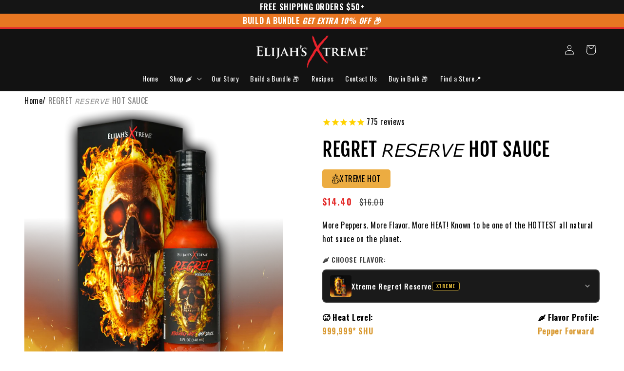

--- FILE ---
content_type: text/html; charset=utf-8
request_url: https://elijahsxtreme.com/collections/all/products/regret-%F0%9D%98%99%F0%9D%98%8C%F0%9D%98%9A%F0%9D%98%8C%F0%9D%98%99%F0%9D%98%9D%F0%9D%98%8C-hot-sauce
body_size: 93862
content:
<!doctype html>
<html class="js" lang="en">
<link href="//elijahsxtreme.com/cdn/shop/t/82/assets/quantity-pills.css?v=3877270246780079981767920613" rel="stylesheet" type="text/css" media="all" />
<script src="//elijahsxtreme.com/cdn/shop/t/82/assets/quantity-popover.js?v=987015268078116491767920614" defer></script>

  <head>
    <meta charset="utf-8">
    <meta http-equiv="X-UA-Compatible" content="IE=edge">
    <meta name="viewport" content="width=device-width,initial-scale=1">
    <meta name="theme-color" content="">
    <link rel="canonical" href="https://elijahsxtreme.com/products/regret-%f0%9d%98%99%f0%9d%98%8c%f0%9d%98%9a%f0%9d%98%8c%f0%9d%98%99%f0%9d%98%9d%f0%9d%98%8c-hot-sauce"><link rel="icon" type="image/png" href="//elijahsxtreme.com/cdn/shop/files/App_Icon_EX.png?crop=center&height=32&v=1743291354&width=32">
    <title>
      Regret 𝘙𝘌𝘚𝘌𝘙𝘝𝘌 Carolina Reaper &amp; Scorpion Hot Sauce | Elijah&#39;s Xtreme
</title>

    
      <meta name="description" content="Taste the 3 world&#39;s hottest peppers in the HOTTEST hot sauce in company history. Regret Reserve hot sauce is made with 70% peppers! Including Carolina Reaper, Trinidad Scorpion, and Habanero peppers. Indulge in this regretfully delicious pepper forward hot sauce today.">
    

    

<meta property="og:site_name" content="Elijah&#39;s Xtreme">
<meta property="og:url" content="https://elijahsxtreme.com/products/regret-%f0%9d%98%99%f0%9d%98%8c%f0%9d%98%9a%f0%9d%98%8c%f0%9d%98%99%f0%9d%98%9d%f0%9d%98%8c-hot-sauce">
<meta property="og:title" content="Regret 𝘙𝘌𝘚𝘌𝘙𝘝𝘌 Carolina Reaper &amp; Scorpion Hot Sauce | Elijah&#39;s Xtreme">
<meta property="og:type" content="product">
<meta property="og:description" content="Taste the 3 world&#39;s hottest peppers in the HOTTEST hot sauce in company history. Regret Reserve hot sauce is made with 70% peppers! Including Carolina Reaper, Trinidad Scorpion, and Habanero peppers. Indulge in this regretfully delicious pepper forward hot sauce today."><meta property="og:image" content="http://elijahsxtreme.com/cdn/shop/files/Regret_reserve_w_flames_trans_bg.webp?v=1767732448">
  <meta property="og:image:secure_url" content="https://elijahsxtreme.com/cdn/shop/files/Regret_reserve_w_flames_trans_bg.webp?v=1767732448">
  <meta property="og:image:width" content="2000">
  <meta property="og:image:height" content="2000"><meta property="og:price:amount" content="14.40">
  <meta property="og:price:currency" content="USD"><meta name="twitter:site" content="@ElijahsXtreme"><meta name="twitter:card" content="summary_large_image">
<meta name="twitter:title" content="Regret 𝘙𝘌𝘚𝘌𝘙𝘝𝘌 Carolina Reaper &amp; Scorpion Hot Sauce | Elijah&#39;s Xtreme">
<meta name="twitter:description" content="Taste the 3 world&#39;s hottest peppers in the HOTTEST hot sauce in company history. Regret Reserve hot sauce is made with 70% peppers! Including Carolina Reaper, Trinidad Scorpion, and Habanero peppers. Indulge in this regretfully delicious pepper forward hot sauce today.">


    <script src="//elijahsxtreme.com/cdn/shop/t/82/assets/constants.js?v=132983761750457495441767920568" defer="defer"></script>
    <script src="//elijahsxtreme.com/cdn/shop/t/82/assets/pubsub.js?v=158357773527763999511767920611" defer="defer"></script>
    <script src="//elijahsxtreme.com/cdn/shop/t/82/assets/global.js?v=88558128918567037191767920599" defer="defer"></script><script src="//elijahsxtreme.com/cdn/shop/t/82/assets/animations.js?v=88693664871331136111767920548" defer="defer"></script><script>window.performance && window.performance.mark && window.performance.mark('shopify.content_for_header.start');</script><meta name="google-site-verification" content="KS8KieSGloVao40HWqQwWp4WZherShxbNdPYwf42YPE">
<meta name="facebook-domain-verification" content="i8mlkgqluaiyq5n2prt4ne0hl0pjsm">
<meta id="shopify-digital-wallet" name="shopify-digital-wallet" content="/32846217351/digital_wallets/dialog">
<meta name="shopify-checkout-api-token" content="490db1fbdcf4a8c5664ecd896f908f0a">
<meta id="in-context-paypal-metadata" data-shop-id="32846217351" data-venmo-supported="false" data-environment="production" data-locale="en_US" data-paypal-v4="true" data-currency="USD">
<link rel="alternate" hreflang="x-default" href="https://elijahsxtreme.com/products/regret-%F0%9D%98%99%F0%9D%98%8C%F0%9D%98%9A%F0%9D%98%8C%F0%9D%98%99%F0%9D%98%9D%F0%9D%98%8C-hot-sauce">
<link rel="alternate" hreflang="en-CA" href="https://elijahsxtreme.com/en-ca/products/regret-%F0%9D%98%99%F0%9D%98%8C%F0%9D%98%9A%F0%9D%98%8C%F0%9D%98%99%F0%9D%98%9D%F0%9D%98%8C-hot-sauce">
<link rel="alternate" hreflang="en-GB" href="https://elijahsxtreme.com/en-gb/products/regret-%F0%9D%98%99%F0%9D%98%8C%F0%9D%98%9A%F0%9D%98%8C%F0%9D%98%99%F0%9D%98%9D%F0%9D%98%8C-hot-sauce">
<link rel="alternate" hreflang="en-SA" href="https://elijahsxtreme.com/en-sa/products/regret-%F0%9D%98%99%F0%9D%98%8C%F0%9D%98%9A%F0%9D%98%8C%F0%9D%98%99%F0%9D%98%9D%F0%9D%98%8C-hot-sauce">
<link rel="alternate" hreflang="en-PH" href="https://elijahsxtreme.com/en-ph/products/regret-%F0%9D%98%99%F0%9D%98%8C%F0%9D%98%9A%F0%9D%98%8C%F0%9D%98%99%F0%9D%98%9D%F0%9D%98%8C-hot-sauce">
<link rel="alternate" hreflang="en-DE" href="https://elijahsxtreme.com/en-de/products/regret-%F0%9D%98%99%F0%9D%98%8C%F0%9D%98%9A%F0%9D%98%8C%F0%9D%98%99%F0%9D%98%9D%F0%9D%98%8C-hot-sauce">
<link rel="alternate" hreflang="en-FR" href="https://elijahsxtreme.com/en-fr/products/regret-%F0%9D%98%99%F0%9D%98%8C%F0%9D%98%9A%F0%9D%98%8C%F0%9D%98%99%F0%9D%98%9D%F0%9D%98%8C-hot-sauce">
<link rel="alternate" hreflang="en-JP" href="https://elijahsxtreme.com/en-jp/products/regret-%F0%9D%98%99%F0%9D%98%8C%F0%9D%98%9A%F0%9D%98%8C%F0%9D%98%99%F0%9D%98%9D%F0%9D%98%8C-hot-sauce">
<link rel="alternate" hreflang="en-ID" href="https://elijahsxtreme.com/en-id/products/regret-%F0%9D%98%99%F0%9D%98%8C%F0%9D%98%9A%F0%9D%98%8C%F0%9D%98%99%F0%9D%98%9D%F0%9D%98%8C-hot-sauce">
<link rel="alternate" hreflang="en-NZ" href="https://elijahsxtreme.com/en-nz/products/regret-%F0%9D%98%99%F0%9D%98%8C%F0%9D%98%9A%F0%9D%98%8C%F0%9D%98%99%F0%9D%98%9D%F0%9D%98%8C-hot-sauce">
<link rel="alternate" hreflang="en-SG" href="https://elijahsxtreme.com/en-sg/products/regret-%F0%9D%98%99%F0%9D%98%8C%F0%9D%98%9A%F0%9D%98%8C%F0%9D%98%99%F0%9D%98%9D%F0%9D%98%8C-hot-sauce">
<link rel="alternate" hreflang="en-NL" href="https://elijahsxtreme.com/en-nl/products/regret-%F0%9D%98%99%F0%9D%98%8C%F0%9D%98%9A%F0%9D%98%8C%F0%9D%98%99%F0%9D%98%9D%F0%9D%98%8C-hot-sauce">
<link rel="alternate" hreflang="en-CH" href="https://elijahsxtreme.com/en-ch/products/regret-%F0%9D%98%99%F0%9D%98%8C%F0%9D%98%9A%F0%9D%98%8C%F0%9D%98%99%F0%9D%98%9D%F0%9D%98%8C-hot-sauce">
<link rel="alternate" hreflang="en-MY" href="https://elijahsxtreme.com/en-my/products/regret-%F0%9D%98%99%F0%9D%98%8C%F0%9D%98%9A%F0%9D%98%8C%F0%9D%98%99%F0%9D%98%9D%F0%9D%98%8C-hot-sauce">
<link rel="alternate" hreflang="en-NO" href="https://elijahsxtreme.com/en-no/products/regret-%F0%9D%98%99%F0%9D%98%8C%F0%9D%98%9A%F0%9D%98%8C%F0%9D%98%99%F0%9D%98%9D%F0%9D%98%8C-hot-sauce">
<link rel="alternate" hreflang="en-AE" href="https://elijahsxtreme.com/en-ae/products/regret-%F0%9D%98%99%F0%9D%98%8C%F0%9D%98%9A%F0%9D%98%8C%F0%9D%98%99%F0%9D%98%9D%F0%9D%98%8C-hot-sauce">
<link rel="alternate" hreflang="en-AU" href="https://elijahsxtreme.com/en-au/products/regret-%F0%9D%98%99%F0%9D%98%8C%F0%9D%98%9A%F0%9D%98%8C%F0%9D%98%99%F0%9D%98%9D%F0%9D%98%8C-hot-sauce">
<link rel="alternate" hreflang="en-IL" href="https://elijahsxtreme.com/en-il/products/regret-%F0%9D%98%99%F0%9D%98%8C%F0%9D%98%9A%F0%9D%98%8C%F0%9D%98%99%F0%9D%98%9D%F0%9D%98%8C-hot-sauce">
<link rel="alternate" hreflang="en-CZ" href="https://elijahsxtreme.com/en-cz/products/regret-%F0%9D%98%99%F0%9D%98%8C%F0%9D%98%9A%F0%9D%98%8C%F0%9D%98%99%F0%9D%98%9D%F0%9D%98%8C-hot-sauce">
<link rel="alternate" hreflang="en-GL" href="https://elijahsxtreme.com/en-gl/products/regret-%F0%9D%98%99%F0%9D%98%8C%F0%9D%98%9A%F0%9D%98%8C%F0%9D%98%99%F0%9D%98%9D%F0%9D%98%8C-hot-sauce">
<link rel="alternate" hreflang="en-DK" href="https://elijahsxtreme.com/en-dk/products/regret-%F0%9D%98%99%F0%9D%98%8C%F0%9D%98%9A%F0%9D%98%8C%F0%9D%98%99%F0%9D%98%9D%F0%9D%98%8C-hot-sauce">
<link rel="alternate" hreflang="en-SE" href="https://elijahsxtreme.com/en-se/products/regret-%F0%9D%98%99%F0%9D%98%8C%F0%9D%98%9A%F0%9D%98%8C%F0%9D%98%99%F0%9D%98%9D%F0%9D%98%8C-hot-sauce">
<link rel="alternate" hreflang="en-AL" href="https://elijahsxtreme.com/en-al/products/regret-%F0%9D%98%99%F0%9D%98%8C%F0%9D%98%9A%F0%9D%98%8C%F0%9D%98%99%F0%9D%98%9D%F0%9D%98%8C-hot-sauce">
<link rel="alternate" hreflang="en-MK" href="https://elijahsxtreme.com/en-mk/products/regret-%F0%9D%98%99%F0%9D%98%8C%F0%9D%98%9A%F0%9D%98%8C%F0%9D%98%99%F0%9D%98%9D%F0%9D%98%8C-hot-sauce">
<link rel="alternate" hreflang="en-MT" href="https://elijahsxtreme.com/en-mt/products/regret-%F0%9D%98%99%F0%9D%98%8C%F0%9D%98%9A%F0%9D%98%8C%F0%9D%98%99%F0%9D%98%9D%F0%9D%98%8C-hot-sauce">
<link rel="alternate" hreflang="en-IT" href="https://elijahsxtreme.com/en-it/products/regret-%F0%9D%98%99%F0%9D%98%8C%F0%9D%98%9A%F0%9D%98%8C%F0%9D%98%99%F0%9D%98%9D%F0%9D%98%8C-hot-sauce">
<link rel="alternate" hreflang="en-IS" href="https://elijahsxtreme.com/en-is/products/regret-%F0%9D%98%99%F0%9D%98%8C%F0%9D%98%9A%F0%9D%98%8C%F0%9D%98%99%F0%9D%98%9D%F0%9D%98%8C-hot-sauce">
<link rel="alternate" hreflang="en-HK" href="https://elijahsxtreme.com/en-hk/products/regret-%F0%9D%98%99%F0%9D%98%8C%F0%9D%98%9A%F0%9D%98%8C%F0%9D%98%99%F0%9D%98%9D%F0%9D%98%8C-hot-sauce">
<link rel="alternate" hreflang="en-AD" href="https://elijahsxtreme.com/en-eu/products/regret-%F0%9D%98%99%F0%9D%98%8C%F0%9D%98%9A%F0%9D%98%8C%F0%9D%98%99%F0%9D%98%9D%F0%9D%98%8C-hot-sauce">
<link rel="alternate" hreflang="en-AM" href="https://elijahsxtreme.com/en-eu/products/regret-%F0%9D%98%99%F0%9D%98%8C%F0%9D%98%9A%F0%9D%98%8C%F0%9D%98%99%F0%9D%98%9D%F0%9D%98%8C-hot-sauce">
<link rel="alternate" hreflang="en-AX" href="https://elijahsxtreme.com/en-eu/products/regret-%F0%9D%98%99%F0%9D%98%8C%F0%9D%98%9A%F0%9D%98%8C%F0%9D%98%99%F0%9D%98%9D%F0%9D%98%8C-hot-sauce">
<link rel="alternate" hreflang="en-BA" href="https://elijahsxtreme.com/en-eu/products/regret-%F0%9D%98%99%F0%9D%98%8C%F0%9D%98%9A%F0%9D%98%8C%F0%9D%98%99%F0%9D%98%9D%F0%9D%98%8C-hot-sauce">
<link rel="alternate" hreflang="en-BG" href="https://elijahsxtreme.com/en-eu/products/regret-%F0%9D%98%99%F0%9D%98%8C%F0%9D%98%9A%F0%9D%98%8C%F0%9D%98%99%F0%9D%98%9D%F0%9D%98%8C-hot-sauce">
<link rel="alternate" hreflang="en-BY" href="https://elijahsxtreme.com/en-eu/products/regret-%F0%9D%98%99%F0%9D%98%8C%F0%9D%98%9A%F0%9D%98%8C%F0%9D%98%99%F0%9D%98%9D%F0%9D%98%8C-hot-sauce">
<link rel="alternate" hreflang="en-CY" href="https://elijahsxtreme.com/en-eu/products/regret-%F0%9D%98%99%F0%9D%98%8C%F0%9D%98%9A%F0%9D%98%8C%F0%9D%98%99%F0%9D%98%9D%F0%9D%98%8C-hot-sauce">
<link rel="alternate" hreflang="en-EE" href="https://elijahsxtreme.com/en-eu/products/regret-%F0%9D%98%99%F0%9D%98%8C%F0%9D%98%9A%F0%9D%98%8C%F0%9D%98%99%F0%9D%98%9D%F0%9D%98%8C-hot-sauce">
<link rel="alternate" hreflang="en-FO" href="https://elijahsxtreme.com/en-eu/products/regret-%F0%9D%98%99%F0%9D%98%8C%F0%9D%98%9A%F0%9D%98%8C%F0%9D%98%99%F0%9D%98%9D%F0%9D%98%8C-hot-sauce">
<link rel="alternate" hreflang="en-GE" href="https://elijahsxtreme.com/en-eu/products/regret-%F0%9D%98%99%F0%9D%98%8C%F0%9D%98%9A%F0%9D%98%8C%F0%9D%98%99%F0%9D%98%9D%F0%9D%98%8C-hot-sauce">
<link rel="alternate" hreflang="en-GG" href="https://elijahsxtreme.com/en-eu/products/regret-%F0%9D%98%99%F0%9D%98%8C%F0%9D%98%9A%F0%9D%98%8C%F0%9D%98%99%F0%9D%98%9D%F0%9D%98%8C-hot-sauce">
<link rel="alternate" hreflang="en-GI" href="https://elijahsxtreme.com/en-eu/products/regret-%F0%9D%98%99%F0%9D%98%8C%F0%9D%98%9A%F0%9D%98%8C%F0%9D%98%99%F0%9D%98%9D%F0%9D%98%8C-hot-sauce">
<link rel="alternate" hreflang="en-GP" href="https://elijahsxtreme.com/en-eu/products/regret-%F0%9D%98%99%F0%9D%98%8C%F0%9D%98%9A%F0%9D%98%8C%F0%9D%98%99%F0%9D%98%9D%F0%9D%98%8C-hot-sauce">
<link rel="alternate" hreflang="en-GR" href="https://elijahsxtreme.com/en-eu/products/regret-%F0%9D%98%99%F0%9D%98%8C%F0%9D%98%9A%F0%9D%98%8C%F0%9D%98%99%F0%9D%98%9D%F0%9D%98%8C-hot-sauce">
<link rel="alternate" hreflang="en-HR" href="https://elijahsxtreme.com/en-eu/products/regret-%F0%9D%98%99%F0%9D%98%8C%F0%9D%98%9A%F0%9D%98%8C%F0%9D%98%99%F0%9D%98%9D%F0%9D%98%8C-hot-sauce">
<link rel="alternate" hreflang="en-HU" href="https://elijahsxtreme.com/en-eu/products/regret-%F0%9D%98%99%F0%9D%98%8C%F0%9D%98%9A%F0%9D%98%8C%F0%9D%98%99%F0%9D%98%9D%F0%9D%98%8C-hot-sauce">
<link rel="alternate" hreflang="en-IM" href="https://elijahsxtreme.com/en-eu/products/regret-%F0%9D%98%99%F0%9D%98%8C%F0%9D%98%9A%F0%9D%98%8C%F0%9D%98%99%F0%9D%98%9D%F0%9D%98%8C-hot-sauce">
<link rel="alternate" hreflang="en-JE" href="https://elijahsxtreme.com/en-eu/products/regret-%F0%9D%98%99%F0%9D%98%8C%F0%9D%98%9A%F0%9D%98%8C%F0%9D%98%99%F0%9D%98%9D%F0%9D%98%8C-hot-sauce">
<link rel="alternate" hreflang="en-LI" href="https://elijahsxtreme.com/en-eu/products/regret-%F0%9D%98%99%F0%9D%98%8C%F0%9D%98%9A%F0%9D%98%8C%F0%9D%98%99%F0%9D%98%9D%F0%9D%98%8C-hot-sauce">
<link rel="alternate" hreflang="en-LT" href="https://elijahsxtreme.com/en-eu/products/regret-%F0%9D%98%99%F0%9D%98%8C%F0%9D%98%9A%F0%9D%98%8C%F0%9D%98%99%F0%9D%98%9D%F0%9D%98%8C-hot-sauce">
<link rel="alternate" hreflang="en-LU" href="https://elijahsxtreme.com/en-eu/products/regret-%F0%9D%98%99%F0%9D%98%8C%F0%9D%98%9A%F0%9D%98%8C%F0%9D%98%99%F0%9D%98%9D%F0%9D%98%8C-hot-sauce">
<link rel="alternate" hreflang="en-MC" href="https://elijahsxtreme.com/en-eu/products/regret-%F0%9D%98%99%F0%9D%98%8C%F0%9D%98%9A%F0%9D%98%8C%F0%9D%98%99%F0%9D%98%9D%F0%9D%98%8C-hot-sauce">
<link rel="alternate" hreflang="en-MD" href="https://elijahsxtreme.com/en-eu/products/regret-%F0%9D%98%99%F0%9D%98%8C%F0%9D%98%9A%F0%9D%98%8C%F0%9D%98%99%F0%9D%98%9D%F0%9D%98%8C-hot-sauce">
<link rel="alternate" hreflang="en-ME" href="https://elijahsxtreme.com/en-eu/products/regret-%F0%9D%98%99%F0%9D%98%8C%F0%9D%98%9A%F0%9D%98%8C%F0%9D%98%99%F0%9D%98%9D%F0%9D%98%8C-hot-sauce">
<link rel="alternate" hreflang="en-PL" href="https://elijahsxtreme.com/en-eu/products/regret-%F0%9D%98%99%F0%9D%98%8C%F0%9D%98%9A%F0%9D%98%8C%F0%9D%98%99%F0%9D%98%9D%F0%9D%98%8C-hot-sauce">
<link rel="alternate" hreflang="en-PT" href="https://elijahsxtreme.com/en-eu/products/regret-%F0%9D%98%99%F0%9D%98%8C%F0%9D%98%9A%F0%9D%98%8C%F0%9D%98%99%F0%9D%98%9D%F0%9D%98%8C-hot-sauce">
<link rel="alternate" hreflang="en-RE" href="https://elijahsxtreme.com/en-eu/products/regret-%F0%9D%98%99%F0%9D%98%8C%F0%9D%98%9A%F0%9D%98%8C%F0%9D%98%99%F0%9D%98%9D%F0%9D%98%8C-hot-sauce">
<link rel="alternate" hreflang="en-RO" href="https://elijahsxtreme.com/en-eu/products/regret-%F0%9D%98%99%F0%9D%98%8C%F0%9D%98%9A%F0%9D%98%8C%F0%9D%98%99%F0%9D%98%9D%F0%9D%98%8C-hot-sauce">
<link rel="alternate" hreflang="en-RS" href="https://elijahsxtreme.com/en-eu/products/regret-%F0%9D%98%99%F0%9D%98%8C%F0%9D%98%9A%F0%9D%98%8C%F0%9D%98%99%F0%9D%98%9D%F0%9D%98%8C-hot-sauce">
<link rel="alternate" hreflang="en-SI" href="https://elijahsxtreme.com/en-eu/products/regret-%F0%9D%98%99%F0%9D%98%8C%F0%9D%98%9A%F0%9D%98%8C%F0%9D%98%99%F0%9D%98%9D%F0%9D%98%8C-hot-sauce">
<link rel="alternate" hreflang="en-SJ" href="https://elijahsxtreme.com/en-eu/products/regret-%F0%9D%98%99%F0%9D%98%8C%F0%9D%98%9A%F0%9D%98%8C%F0%9D%98%99%F0%9D%98%9D%F0%9D%98%8C-hot-sauce">
<link rel="alternate" hreflang="en-SK" href="https://elijahsxtreme.com/en-eu/products/regret-%F0%9D%98%99%F0%9D%98%8C%F0%9D%98%9A%F0%9D%98%8C%F0%9D%98%99%F0%9D%98%9D%F0%9D%98%8C-hot-sauce">
<link rel="alternate" hreflang="en-SM" href="https://elijahsxtreme.com/en-eu/products/regret-%F0%9D%98%99%F0%9D%98%8C%F0%9D%98%9A%F0%9D%98%8C%F0%9D%98%99%F0%9D%98%9D%F0%9D%98%8C-hot-sauce">
<link rel="alternate" hreflang="en-TR" href="https://elijahsxtreme.com/en-eu/products/regret-%F0%9D%98%99%F0%9D%98%8C%F0%9D%98%9A%F0%9D%98%8C%F0%9D%98%99%F0%9D%98%9D%F0%9D%98%8C-hot-sauce">
<link rel="alternate" hreflang="en-UA" href="https://elijahsxtreme.com/en-eu/products/regret-%F0%9D%98%99%F0%9D%98%8C%F0%9D%98%9A%F0%9D%98%8C%F0%9D%98%99%F0%9D%98%9D%F0%9D%98%8C-hot-sauce">
<link rel="alternate" hreflang="en-VA" href="https://elijahsxtreme.com/en-eu/products/regret-%F0%9D%98%99%F0%9D%98%8C%F0%9D%98%9A%F0%9D%98%8C%F0%9D%98%99%F0%9D%98%9D%F0%9D%98%8C-hot-sauce">
<link rel="alternate" hreflang="en-YT" href="https://elijahsxtreme.com/en-eu/products/regret-%F0%9D%98%99%F0%9D%98%8C%F0%9D%98%9A%F0%9D%98%8C%F0%9D%98%99%F0%9D%98%9D%F0%9D%98%8C-hot-sauce">
<link rel="alternate" hreflang="en-QA" href="https://elijahsxtreme.com/en-qa/products/regret-%F0%9D%98%99%F0%9D%98%8C%F0%9D%98%9A%F0%9D%98%8C%F0%9D%98%99%F0%9D%98%9D%F0%9D%98%8C-hot-sauce">
<link rel="alternate" hreflang="en-AT" href="https://elijahsxtreme.com/en-at/products/regret-%F0%9D%98%99%F0%9D%98%8C%F0%9D%98%9A%F0%9D%98%8C%F0%9D%98%99%F0%9D%98%9D%F0%9D%98%8C-hot-sauce">
<link rel="alternate" hreflang="en-MX" href="https://elijahsxtreme.com/en-mx/products/regret-%F0%9D%98%99%F0%9D%98%8C%F0%9D%98%9A%F0%9D%98%8C%F0%9D%98%99%F0%9D%98%9D%F0%9D%98%8C-hot-sauce">
<link rel="alternate" hreflang="en-LB" href="https://elijahsxtreme.com/en-lb/products/regret-%F0%9D%98%99%F0%9D%98%8C%F0%9D%98%9A%F0%9D%98%8C%F0%9D%98%99%F0%9D%98%9D%F0%9D%98%8C-hot-sauce">
<link rel="alternate" hreflang="en-ES" href="https://elijahsxtreme.com/en-es/products/regret-%F0%9D%98%99%F0%9D%98%8C%F0%9D%98%9A%F0%9D%98%8C%F0%9D%98%99%F0%9D%98%9D%F0%9D%98%8C-hot-sauce">
<link rel="alternate" hreflang="en-KR" href="https://elijahsxtreme.com/en-kr/products/regret-%F0%9D%98%99%F0%9D%98%8C%F0%9D%98%9A%F0%9D%98%8C%F0%9D%98%99%F0%9D%98%9D%F0%9D%98%8C-hot-sauce">
<link rel="alternate" hreflang="en-LV" href="https://elijahsxtreme.com/en-lv/products/regret-%F0%9D%98%99%F0%9D%98%8C%F0%9D%98%9A%F0%9D%98%8C%F0%9D%98%99%F0%9D%98%9D%F0%9D%98%8C-hot-sauce">
<link rel="alternate" hreflang="en-IN" href="https://elijahsxtreme.com/en-in/products/regret-%F0%9D%98%99%F0%9D%98%8C%F0%9D%98%9A%F0%9D%98%8C%F0%9D%98%99%F0%9D%98%9D%F0%9D%98%8C-hot-sauce">
<link rel="alternate" hreflang="en-IE" href="https://elijahsxtreme.com/en-ie/products/regret-%F0%9D%98%99%F0%9D%98%8C%F0%9D%98%9A%F0%9D%98%8C%F0%9D%98%99%F0%9D%98%9D%F0%9D%98%8C-hot-sauce">
<link rel="alternate" hreflang="en-CN" href="https://elijahsxtreme.com/en-cn/products/regret-%F0%9D%98%99%F0%9D%98%8C%F0%9D%98%9A%F0%9D%98%8C%F0%9D%98%99%F0%9D%98%9D%F0%9D%98%8C-hot-sauce">
<link rel="alternate" hreflang="en-TW" href="https://elijahsxtreme.com/en-tw/products/regret-%F0%9D%98%99%F0%9D%98%8C%F0%9D%98%9A%F0%9D%98%8C%F0%9D%98%99%F0%9D%98%9D%F0%9D%98%8C-hot-sauce">
<link rel="alternate" hreflang="en-FI" href="https://elijahsxtreme.com/en-fi/products/regret-%F0%9D%98%99%F0%9D%98%8C%F0%9D%98%9A%F0%9D%98%8C%F0%9D%98%99%F0%9D%98%9D%F0%9D%98%8C-hot-sauce">
<link rel="alternate" hreflang="en-US" href="https://elijahsxtreme.com/products/regret-%F0%9D%98%99%F0%9D%98%8C%F0%9D%98%9A%F0%9D%98%8C%F0%9D%98%99%F0%9D%98%9D%F0%9D%98%8C-hot-sauce">
<link rel="alternate" type="application/json+oembed" href="https://elijahsxtreme.com/products/regret-%f0%9d%98%99%f0%9d%98%8c%f0%9d%98%9a%f0%9d%98%8c%f0%9d%98%99%f0%9d%98%9d%f0%9d%98%8c-hot-sauce.oembed">
<script async="async" src="/checkouts/internal/preloads.js?locale=en-US"></script>
<link rel="preconnect" href="https://shop.app" crossorigin="anonymous">
<script async="async" src="https://shop.app/checkouts/internal/preloads.js?locale=en-US&shop_id=32846217351" crossorigin="anonymous"></script>
<script id="apple-pay-shop-capabilities" type="application/json">{"shopId":32846217351,"countryCode":"US","currencyCode":"USD","merchantCapabilities":["supports3DS"],"merchantId":"gid:\/\/shopify\/Shop\/32846217351","merchantName":"Elijah's Xtreme","requiredBillingContactFields":["postalAddress","email"],"requiredShippingContactFields":["postalAddress","email"],"shippingType":"shipping","supportedNetworks":["visa","masterCard","amex","discover","elo","jcb"],"total":{"type":"pending","label":"Elijah's Xtreme","amount":"1.00"},"shopifyPaymentsEnabled":true,"supportsSubscriptions":true}</script>
<script id="shopify-features" type="application/json">{"accessToken":"490db1fbdcf4a8c5664ecd896f908f0a","betas":["rich-media-storefront-analytics"],"domain":"elijahsxtreme.com","predictiveSearch":true,"shopId":32846217351,"locale":"en"}</script>
<script>var Shopify = Shopify || {};
Shopify.shop = "elijahs-xtreme.myshopify.com";
Shopify.locale = "en";
Shopify.currency = {"active":"USD","rate":"1.0"};
Shopify.country = "US";
Shopify.theme = {"name":"Copy of Jan 2026: Playoffs +(FShip-count)(ProdC...","id":155752169695,"schema_name":"Dawn","schema_version":"15.0.0","theme_store_id":null,"role":"main"};
Shopify.theme.handle = "null";
Shopify.theme.style = {"id":null,"handle":null};
Shopify.cdnHost = "elijahsxtreme.com/cdn";
Shopify.routes = Shopify.routes || {};
Shopify.routes.root = "/";</script>
<script type="module">!function(o){(o.Shopify=o.Shopify||{}).modules=!0}(window);</script>
<script>!function(o){function n(){var o=[];function n(){o.push(Array.prototype.slice.apply(arguments))}return n.q=o,n}var t=o.Shopify=o.Shopify||{};t.loadFeatures=n(),t.autoloadFeatures=n()}(window);</script>
<script>
  window.ShopifyPay = window.ShopifyPay || {};
  window.ShopifyPay.apiHost = "shop.app\/pay";
  window.ShopifyPay.redirectState = null;
</script>
<script id="shop-js-analytics" type="application/json">{"pageType":"product"}</script>
<script defer="defer" async type="module" src="//elijahsxtreme.com/cdn/shopifycloud/shop-js/modules/v2/client.init-shop-cart-sync_BdyHc3Nr.en.esm.js"></script>
<script defer="defer" async type="module" src="//elijahsxtreme.com/cdn/shopifycloud/shop-js/modules/v2/chunk.common_Daul8nwZ.esm.js"></script>
<script type="module">
  await import("//elijahsxtreme.com/cdn/shopifycloud/shop-js/modules/v2/client.init-shop-cart-sync_BdyHc3Nr.en.esm.js");
await import("//elijahsxtreme.com/cdn/shopifycloud/shop-js/modules/v2/chunk.common_Daul8nwZ.esm.js");

  window.Shopify.SignInWithShop?.initShopCartSync?.({"fedCMEnabled":true,"windoidEnabled":true});

</script>
<script defer="defer" async type="module" src="//elijahsxtreme.com/cdn/shopifycloud/shop-js/modules/v2/client.payment-terms_MV4M3zvL.en.esm.js"></script>
<script defer="defer" async type="module" src="//elijahsxtreme.com/cdn/shopifycloud/shop-js/modules/v2/chunk.common_Daul8nwZ.esm.js"></script>
<script defer="defer" async type="module" src="//elijahsxtreme.com/cdn/shopifycloud/shop-js/modules/v2/chunk.modal_CQq8HTM6.esm.js"></script>
<script type="module">
  await import("//elijahsxtreme.com/cdn/shopifycloud/shop-js/modules/v2/client.payment-terms_MV4M3zvL.en.esm.js");
await import("//elijahsxtreme.com/cdn/shopifycloud/shop-js/modules/v2/chunk.common_Daul8nwZ.esm.js");
await import("//elijahsxtreme.com/cdn/shopifycloud/shop-js/modules/v2/chunk.modal_CQq8HTM6.esm.js");

  
</script>
<script>
  window.Shopify = window.Shopify || {};
  if (!window.Shopify.featureAssets) window.Shopify.featureAssets = {};
  window.Shopify.featureAssets['shop-js'] = {"shop-cart-sync":["modules/v2/client.shop-cart-sync_QYOiDySF.en.esm.js","modules/v2/chunk.common_Daul8nwZ.esm.js"],"init-fed-cm":["modules/v2/client.init-fed-cm_DchLp9rc.en.esm.js","modules/v2/chunk.common_Daul8nwZ.esm.js"],"shop-button":["modules/v2/client.shop-button_OV7bAJc5.en.esm.js","modules/v2/chunk.common_Daul8nwZ.esm.js"],"init-windoid":["modules/v2/client.init-windoid_DwxFKQ8e.en.esm.js","modules/v2/chunk.common_Daul8nwZ.esm.js"],"shop-cash-offers":["modules/v2/client.shop-cash-offers_DWtL6Bq3.en.esm.js","modules/v2/chunk.common_Daul8nwZ.esm.js","modules/v2/chunk.modal_CQq8HTM6.esm.js"],"shop-toast-manager":["modules/v2/client.shop-toast-manager_CX9r1SjA.en.esm.js","modules/v2/chunk.common_Daul8nwZ.esm.js"],"init-shop-email-lookup-coordinator":["modules/v2/client.init-shop-email-lookup-coordinator_UhKnw74l.en.esm.js","modules/v2/chunk.common_Daul8nwZ.esm.js"],"pay-button":["modules/v2/client.pay-button_DzxNnLDY.en.esm.js","modules/v2/chunk.common_Daul8nwZ.esm.js"],"avatar":["modules/v2/client.avatar_BTnouDA3.en.esm.js"],"init-shop-cart-sync":["modules/v2/client.init-shop-cart-sync_BdyHc3Nr.en.esm.js","modules/v2/chunk.common_Daul8nwZ.esm.js"],"shop-login-button":["modules/v2/client.shop-login-button_D8B466_1.en.esm.js","modules/v2/chunk.common_Daul8nwZ.esm.js","modules/v2/chunk.modal_CQq8HTM6.esm.js"],"init-customer-accounts-sign-up":["modules/v2/client.init-customer-accounts-sign-up_C8fpPm4i.en.esm.js","modules/v2/client.shop-login-button_D8B466_1.en.esm.js","modules/v2/chunk.common_Daul8nwZ.esm.js","modules/v2/chunk.modal_CQq8HTM6.esm.js"],"init-shop-for-new-customer-accounts":["modules/v2/client.init-shop-for-new-customer-accounts_CVTO0Ztu.en.esm.js","modules/v2/client.shop-login-button_D8B466_1.en.esm.js","modules/v2/chunk.common_Daul8nwZ.esm.js","modules/v2/chunk.modal_CQq8HTM6.esm.js"],"init-customer-accounts":["modules/v2/client.init-customer-accounts_dRgKMfrE.en.esm.js","modules/v2/client.shop-login-button_D8B466_1.en.esm.js","modules/v2/chunk.common_Daul8nwZ.esm.js","modules/v2/chunk.modal_CQq8HTM6.esm.js"],"shop-follow-button":["modules/v2/client.shop-follow-button_CkZpjEct.en.esm.js","modules/v2/chunk.common_Daul8nwZ.esm.js","modules/v2/chunk.modal_CQq8HTM6.esm.js"],"lead-capture":["modules/v2/client.lead-capture_BntHBhfp.en.esm.js","modules/v2/chunk.common_Daul8nwZ.esm.js","modules/v2/chunk.modal_CQq8HTM6.esm.js"],"checkout-modal":["modules/v2/client.checkout-modal_CfxcYbTm.en.esm.js","modules/v2/chunk.common_Daul8nwZ.esm.js","modules/v2/chunk.modal_CQq8HTM6.esm.js"],"shop-login":["modules/v2/client.shop-login_Da4GZ2H6.en.esm.js","modules/v2/chunk.common_Daul8nwZ.esm.js","modules/v2/chunk.modal_CQq8HTM6.esm.js"],"payment-terms":["modules/v2/client.payment-terms_MV4M3zvL.en.esm.js","modules/v2/chunk.common_Daul8nwZ.esm.js","modules/v2/chunk.modal_CQq8HTM6.esm.js"]};
</script>
<script>(function() {
  var isLoaded = false;
  function asyncLoad() {
    if (isLoaded) return;
    isLoaded = true;
    var urls = ["https:\/\/static.rechargecdn.com\/assets\/js\/widget.min.js?shop=elijahs-xtreme.myshopify.com","https:\/\/cdn.tapcart.com\/webbridge-sdk\/webbridge.umd.js?shop=elijahs-xtreme.myshopify.com"];
    for (var i = 0; i < urls.length; i++) {
      var s = document.createElement('script');
      s.type = 'text/javascript';
      s.async = true;
      s.src = urls[i];
      var x = document.getElementsByTagName('script')[0];
      x.parentNode.insertBefore(s, x);
    }
  };
  if(window.attachEvent) {
    window.attachEvent('onload', asyncLoad);
  } else {
    window.addEventListener('load', asyncLoad, false);
  }
})();</script>
<script id="__st">var __st={"a":32846217351,"offset":-18000,"reqid":"23af0c6f-00f1-4d2b-bd58-736a0c41338f-1768946765","pageurl":"elijahsxtreme.com\/collections\/all\/products\/regret-%F0%9D%98%99%F0%9D%98%8C%F0%9D%98%9A%F0%9D%98%8C%F0%9D%98%99%F0%9D%98%9D%F0%9D%98%8C-hot-sauce","u":"89ef74e4c506","p":"product","rtyp":"product","rid":7694628520159};</script>
<script>window.ShopifyPaypalV4VisibilityTracking = true;</script>
<script id="captcha-bootstrap">!function(){'use strict';const t='contact',e='account',n='new_comment',o=[[t,t],['blogs',n],['comments',n],[t,'customer']],c=[[e,'customer_login'],[e,'guest_login'],[e,'recover_customer_password'],[e,'create_customer']],r=t=>t.map((([t,e])=>`form[action*='/${t}']:not([data-nocaptcha='true']) input[name='form_type'][value='${e}']`)).join(','),a=t=>()=>t?[...document.querySelectorAll(t)].map((t=>t.form)):[];function s(){const t=[...o],e=r(t);return a(e)}const i='password',u='form_key',d=['recaptcha-v3-token','g-recaptcha-response','h-captcha-response',i],f=()=>{try{return window.sessionStorage}catch{return}},m='__shopify_v',_=t=>t.elements[u];function p(t,e,n=!1){try{const o=window.sessionStorage,c=JSON.parse(o.getItem(e)),{data:r}=function(t){const{data:e,action:n}=t;return t[m]||n?{data:e,action:n}:{data:t,action:n}}(c);for(const[e,n]of Object.entries(r))t.elements[e]&&(t.elements[e].value=n);n&&o.removeItem(e)}catch(o){console.error('form repopulation failed',{error:o})}}const l='form_type',E='cptcha';function T(t){t.dataset[E]=!0}const w=window,h=w.document,L='Shopify',v='ce_forms',y='captcha';let A=!1;((t,e)=>{const n=(g='f06e6c50-85a8-45c8-87d0-21a2b65856fe',I='https://cdn.shopify.com/shopifycloud/storefront-forms-hcaptcha/ce_storefront_forms_captcha_hcaptcha.v1.5.2.iife.js',D={infoText:'Protected by hCaptcha',privacyText:'Privacy',termsText:'Terms'},(t,e,n)=>{const o=w[L][v],c=o.bindForm;if(c)return c(t,g,e,D).then(n);var r;o.q.push([[t,g,e,D],n]),r=I,A||(h.body.append(Object.assign(h.createElement('script'),{id:'captcha-provider',async:!0,src:r})),A=!0)});var g,I,D;w[L]=w[L]||{},w[L][v]=w[L][v]||{},w[L][v].q=[],w[L][y]=w[L][y]||{},w[L][y].protect=function(t,e){n(t,void 0,e),T(t)},Object.freeze(w[L][y]),function(t,e,n,w,h,L){const[v,y,A,g]=function(t,e,n){const i=e?o:[],u=t?c:[],d=[...i,...u],f=r(d),m=r(i),_=r(d.filter((([t,e])=>n.includes(e))));return[a(f),a(m),a(_),s()]}(w,h,L),I=t=>{const e=t.target;return e instanceof HTMLFormElement?e:e&&e.form},D=t=>v().includes(t);t.addEventListener('submit',(t=>{const e=I(t);if(!e)return;const n=D(e)&&!e.dataset.hcaptchaBound&&!e.dataset.recaptchaBound,o=_(e),c=g().includes(e)&&(!o||!o.value);(n||c)&&t.preventDefault(),c&&!n&&(function(t){try{if(!f())return;!function(t){const e=f();if(!e)return;const n=_(t);if(!n)return;const o=n.value;o&&e.removeItem(o)}(t);const e=Array.from(Array(32),(()=>Math.random().toString(36)[2])).join('');!function(t,e){_(t)||t.append(Object.assign(document.createElement('input'),{type:'hidden',name:u})),t.elements[u].value=e}(t,e),function(t,e){const n=f();if(!n)return;const o=[...t.querySelectorAll(`input[type='${i}']`)].map((({name:t})=>t)),c=[...d,...o],r={};for(const[a,s]of new FormData(t).entries())c.includes(a)||(r[a]=s);n.setItem(e,JSON.stringify({[m]:1,action:t.action,data:r}))}(t,e)}catch(e){console.error('failed to persist form',e)}}(e),e.submit())}));const S=(t,e)=>{t&&!t.dataset[E]&&(n(t,e.some((e=>e===t))),T(t))};for(const o of['focusin','change'])t.addEventListener(o,(t=>{const e=I(t);D(e)&&S(e,y())}));const B=e.get('form_key'),M=e.get(l),P=B&&M;t.addEventListener('DOMContentLoaded',(()=>{const t=y();if(P)for(const e of t)e.elements[l].value===M&&p(e,B);[...new Set([...A(),...v().filter((t=>'true'===t.dataset.shopifyCaptcha))])].forEach((e=>S(e,t)))}))}(h,new URLSearchParams(w.location.search),n,t,e,['guest_login'])})(!0,!0)}();</script>
<script integrity="sha256-4kQ18oKyAcykRKYeNunJcIwy7WH5gtpwJnB7kiuLZ1E=" data-source-attribution="shopify.loadfeatures" defer="defer" src="//elijahsxtreme.com/cdn/shopifycloud/storefront/assets/storefront/load_feature-a0a9edcb.js" crossorigin="anonymous"></script>
<script crossorigin="anonymous" defer="defer" src="//elijahsxtreme.com/cdn/shopifycloud/storefront/assets/shopify_pay/storefront-65b4c6d7.js?v=20250812"></script>
<script data-source-attribution="shopify.dynamic_checkout.dynamic.init">var Shopify=Shopify||{};Shopify.PaymentButton=Shopify.PaymentButton||{isStorefrontPortableWallets:!0,init:function(){window.Shopify.PaymentButton.init=function(){};var t=document.createElement("script");t.src="https://elijahsxtreme.com/cdn/shopifycloud/portable-wallets/latest/portable-wallets.en.js",t.type="module",document.head.appendChild(t)}};
</script>
<script data-source-attribution="shopify.dynamic_checkout.buyer_consent">
  function portableWalletsHideBuyerConsent(e){var t=document.getElementById("shopify-buyer-consent"),n=document.getElementById("shopify-subscription-policy-button");t&&n&&(t.classList.add("hidden"),t.setAttribute("aria-hidden","true"),n.removeEventListener("click",e))}function portableWalletsShowBuyerConsent(e){var t=document.getElementById("shopify-buyer-consent"),n=document.getElementById("shopify-subscription-policy-button");t&&n&&(t.classList.remove("hidden"),t.removeAttribute("aria-hidden"),n.addEventListener("click",e))}window.Shopify?.PaymentButton&&(window.Shopify.PaymentButton.hideBuyerConsent=portableWalletsHideBuyerConsent,window.Shopify.PaymentButton.showBuyerConsent=portableWalletsShowBuyerConsent);
</script>
<script data-source-attribution="shopify.dynamic_checkout.cart.bootstrap">document.addEventListener("DOMContentLoaded",(function(){function t(){return document.querySelector("shopify-accelerated-checkout-cart, shopify-accelerated-checkout")}if(t())Shopify.PaymentButton.init();else{new MutationObserver((function(e,n){t()&&(Shopify.PaymentButton.init(),n.disconnect())})).observe(document.body,{childList:!0,subtree:!0})}}));
</script>
<link id="shopify-accelerated-checkout-styles" rel="stylesheet" media="screen" href="https://elijahsxtreme.com/cdn/shopifycloud/portable-wallets/latest/accelerated-checkout-backwards-compat.css" crossorigin="anonymous">
<style id="shopify-accelerated-checkout-cart">
        #shopify-buyer-consent {
  margin-top: 1em;
  display: inline-block;
  width: 100%;
}

#shopify-buyer-consent.hidden {
  display: none;
}

#shopify-subscription-policy-button {
  background: none;
  border: none;
  padding: 0;
  text-decoration: underline;
  font-size: inherit;
  cursor: pointer;
}

#shopify-subscription-policy-button::before {
  box-shadow: none;
}

      </style>
<script id="sections-script" data-sections="header" defer="defer" src="//elijahsxtreme.com/cdn/shop/t/82/compiled_assets/scripts.js?v=17934"></script>
<script>window.performance && window.performance.mark && window.performance.mark('shopify.content_for_header.end');</script><script id="shop-promise-product" type="application/json">
  {
    "productId": "7694628520159",
    "variantId": "42963359924447"
  }
</script>
<script id="shop-promise-features" type="application/json">
  {
    "supportedPromiseBrands": ["buy_with_prime"],
    "f_b9ba94d16a7d18ccd91d68be01e37df6": false,
    "f_85e460659f2e1fdd04f763b1587427a4": false
  }
</script>
<script fetchpriority="high" defer="defer" src="https://elijahsxtreme.com/cdn/shopifycloud/shop-promise-pdp/prod/shop_promise_pdp.js?v=1" data-source-attribution="shopify.shop-promise-pdp" crossorigin="anonymous"></script>
<link rel="preload" href="https://static-na.payments-amazon.com/checkout.js" as="script">


        <script type="application/ld+json">
{
  "@context": "https://schema.org",
  "@type": "Organization",
  "name": "Elijah's Xtreme",
  "url": "https://elijahsxtreme.com",
  "logo": "https://cdn.shopify.com/s/files/1/0328/4621/7351/files/Black_Logo_w_Updated_X.png?v=1708741382",
  "description": "Family-owned hot sauce business crafting bold, flavor-packed sauces from handcrafted recipes. Founded in 2014 by a dad-and-son duo.",
  "foundingDate": "2014",
  "sameAs": [
    "https://www.facebook.com/elijahsxtreme",
    "https://www.instagram.com/elijahsxtreme",
    "https://www.tiktok.com/@elijahsxtreme"
  ]
}
</script>

    <style data-shopify>
                @font-face {
  font-family: Oswald;
  font-weight: 400;
  font-style: normal;
  font-display: swap;
  src: url("//elijahsxtreme.com/cdn/fonts/oswald/oswald_n4.7760ed7a63e536050f64bb0607ff70ce07a480bd.woff2") format("woff2"),
       url("//elijahsxtreme.com/cdn/fonts/oswald/oswald_n4.ae5e497f60fc686568afe76e9ff1872693c533e9.woff") format("woff");
}

                @font-face {
  font-family: Oswald;
  font-weight: 700;
  font-style: normal;
  font-display: swap;
  src: url("//elijahsxtreme.com/cdn/fonts/oswald/oswald_n7.b3ba3d6f1b341d51018e3cfba146932b55221727.woff2") format("woff2"),
       url("//elijahsxtreme.com/cdn/fonts/oswald/oswald_n7.6cec6bed2bb070310ad90e19ea7a56b65fd83c0b.woff") format("woff");
}

                
                
                @font-face {
  font-family: "Fjalla One";
  font-weight: 400;
  font-style: normal;
  font-display: swap;
  src: url("//elijahsxtreme.com/cdn/fonts/fjalla_one/fjallaone_n4.262edaf1abaf5ed669f7ecd26fc3e24707a0ad85.woff2") format("woff2"),
       url("//elijahsxtreme.com/cdn/fonts/fjalla_one/fjallaone_n4.f67f40342efd2b34cae019d50b4b5c4da6fc5da7.woff") format("woff");
}


                
                  :root,
                  .color-scheme-1 {
                    --color-background: 255,255,255;
                  
                    --gradient-background: #ffffff;
                  

                  

                  --color-foreground: 0,0,0;
                  --color-background-contrast: 191,191,191;
                  --color-shadow: 18,18,18;
                  --color-button: 0,0,0;
                  --color-button-text: 255,255,255;
                  --color-secondary-button: 255,255,255;
                  --color-secondary-button-text: 18,18,18;
                  --color-link: 18,18,18;
                  --color-badge-foreground: 0,0,0;
                  --color-badge-background: 255,255,255;
                  --color-badge-border: 0,0,0;
                  --payment-terms-background-color: rgb(255 255 255);
                }
                
                  
                  .color-scheme-2 {
                    --color-background: 255,255,255;
                  
                    --gradient-background: #ffffff;
                  

                  

                  --color-foreground: 18,18,18;
                  --color-background-contrast: 191,191,191;
                  --color-shadow: 18,18,18;
                  --color-button: 18,18,18;
                  --color-button-text: 243,243,243;
                  --color-secondary-button: 255,255,255;
                  --color-secondary-button-text: 18,18,18;
                  --color-link: 18,18,18;
                  --color-badge-foreground: 18,18,18;
                  --color-badge-background: 255,255,255;
                  --color-badge-border: 18,18,18;
                  --payment-terms-background-color: rgb(255 255 255);
                }
                
                  
                  .color-scheme-3 {
                    --color-background: 36,40,51;
                  
                    --gradient-background: #242833;
                  

                  

                  --color-foreground: 255,255,255;
                  --color-background-contrast: 47,52,66;
                  --color-shadow: 18,18,18;
                  --color-button: 255,255,255;
                  --color-button-text: 0,0,0;
                  --color-secondary-button: 36,40,51;
                  --color-secondary-button-text: 255,255,255;
                  --color-link: 255,255,255;
                  --color-badge-foreground: 255,255,255;
                  --color-badge-background: 36,40,51;
                  --color-badge-border: 255,255,255;
                  --payment-terms-background-color: rgb(36 40 51);
                }
                
                  
                  .color-scheme-4 {
                    --color-background: 18,18,18;
                  
                    --gradient-background: #121212;
                  

                  

                  --color-foreground: 255,255,255;
                  --color-background-contrast: 146,146,146;
                  --color-shadow: 18,18,18;
                  --color-button: 255,255,255;
                  --color-button-text: 18,18,18;
                  --color-secondary-button: 18,18,18;
                  --color-secondary-button-text: 255,255,255;
                  --color-link: 255,255,255;
                  --color-badge-foreground: 255,255,255;
                  --color-badge-background: 18,18,18;
                  --color-badge-border: 255,255,255;
                  --payment-terms-background-color: rgb(18 18 18);
                }
                
                  
                  .color-scheme-5 {
                    --color-background: 37,120,45;
                  
                    --gradient-background: #25782d;
                  

                  

                  --color-foreground: 255,255,255;
                  --color-background-contrast: 7,23,8;
                  --color-shadow: 18,18,18;
                  --color-button: 255,255,255;
                  --color-button-text: 51,79,180;
                  --color-secondary-button: 37,120,45;
                  --color-secondary-button-text: 255,255,255;
                  --color-link: 255,255,255;
                  --color-badge-foreground: 255,255,255;
                  --color-badge-background: 37,120,45;
                  --color-badge-border: 255,255,255;
                  --payment-terms-background-color: rgb(37 120 45);
                }
                
                  
                  .color-scheme-b1b462af-2ef5-4d84-95b8-cfbddb4f386f {
                    --color-background: 255,255,255;
                  
                    --gradient-background: #ffffff;
                  

                  

                  --color-foreground: 18,18,18;
                  --color-background-contrast: 191,191,191;
                  --color-shadow: 18,18,18;
                  --color-button: 18,18,18;
                  --color-button-text: 255,255,255;
                  --color-secondary-button: 255,255,255;
                  --color-secondary-button-text: 18,18,18;
                  --color-link: 18,18,18;
                  --color-badge-foreground: 18,18,18;
                  --color-badge-background: 255,255,255;
                  --color-badge-border: 18,18,18;
                  --payment-terms-background-color: rgb(255 255 255);
                }
                
                  
                  .color-scheme-f2f09884-c4b8-44ee-9f9e-37a3fbb8cb44 {
                    --color-background: 27,28,27;
                  
                    --gradient-background: #1b1c1b;
                  

                  

                  --color-foreground: 237,155,51;
                  --color-background-contrast: 40,41,40;
                  --color-shadow: 18,18,18;
                  --color-button: 209,94,20;
                  --color-button-text: 255,255,255;
                  --color-secondary-button: 27,28,27;
                  --color-secondary-button-text: 18,18,18;
                  --color-link: 18,18,18;
                  --color-badge-foreground: 237,155,51;
                  --color-badge-background: 27,28,27;
                  --color-badge-border: 237,155,51;
                  --payment-terms-background-color: rgb(27 28 27);
                }
                
                  
                  .color-scheme-abfbda18-8253-4a10-a2a7-f66398081488 {
                    --color-background: 39,64,153;
                  
                    --gradient-background: #274099;
                  

                  

                  --color-foreground: 255,255,255;
                  --color-background-contrast: 13,21,51;
                  --color-shadow: 18,18,18;
                  --color-button: 18,18,18;
                  --color-button-text: 255,255,255;
                  --color-secondary-button: 39,64,153;
                  --color-secondary-button-text: 18,18,18;
                  --color-link: 18,18,18;
                  --color-badge-foreground: 255,255,255;
                  --color-badge-background: 39,64,153;
                  --color-badge-border: 255,255,255;
                  --payment-terms-background-color: rgb(39 64 153);
                }
                
                  
                  .color-scheme-c862fff8-1620-4a05-99e4-9c555e8737cd {
                    --color-background: 23,23,23;
                  
                    --gradient-background: #171717;
                  

                  

                  --color-foreground: 255,255,255;
                  --color-background-contrast: 151,151,151;
                  --color-shadow: 18,18,18;
                  --color-button: 227,43,43;
                  --color-button-text: 255,255,255;
                  --color-secondary-button: 23,23,23;
                  --color-secondary-button-text: 18,18,18;
                  --color-link: 18,18,18;
                  --color-badge-foreground: 255,255,255;
                  --color-badge-background: 23,23,23;
                  --color-badge-border: 255,255,255;
                  --payment-terms-background-color: rgb(23 23 23);
                }
                

                body, .color-scheme-1, .color-scheme-2, .color-scheme-3, .color-scheme-4, .color-scheme-5, .color-scheme-b1b462af-2ef5-4d84-95b8-cfbddb4f386f, .color-scheme-f2f09884-c4b8-44ee-9f9e-37a3fbb8cb44, .color-scheme-abfbda18-8253-4a10-a2a7-f66398081488, .color-scheme-c862fff8-1620-4a05-99e4-9c555e8737cd {
                  color: rgba(var(--color-foreground), 0.75);
                  background-color: rgb(var(--color-background));
                }

                :root {
                  --font-body-family: Oswald, sans-serif;
                  --font-body-style: normal;
                  --font-body-weight: 400;
                  --font-body-weight-bold: 700;

                  --font-heading-family: "Fjalla One", sans-serif;
                  --font-heading-style: normal;
                  --font-heading-weight: 400;

                  --font-body-scale: 1.0;
                  --font-heading-scale: 1.0;

                  --media-padding: px;
                  --media-border-opacity: 0.05;
                  --media-border-width: 0px;
                  --media-radius: 0px;
                  --media-shadow-opacity: 0.0;
                  --media-shadow-horizontal-offset: 0px;
                  --media-shadow-vertical-offset: 2px;
                  --media-shadow-blur-radius: 5px;
                  --media-shadow-visible: 0;

                  --page-width: 190rem;
                  --page-width-margin: 0rem;

                  --product-card-image-padding: 0.0rem;
                  --product-card-corner-radius: 0.0rem;
                  --product-card-text-alignment: center;
                  --product-card-border-width: 0.0rem;
                  --product-card-border-opacity: 0.1;
                  --product-card-shadow-opacity: 0.0;
                  --product-card-shadow-visible: 0;
                  --product-card-shadow-horizontal-offset: 0.0rem;
                  --product-card-shadow-vertical-offset: 0.4rem;
                  --product-card-shadow-blur-radius: 0.5rem;

                  --collection-card-image-padding: 0.0rem;
                  --collection-card-corner-radius: 0.0rem;
                  --collection-card-text-alignment: center;
                  --collection-card-border-width: 0.0rem;
                  --collection-card-border-opacity: 0.1;
                  --collection-card-shadow-opacity: 0.0;
                  --collection-card-shadow-visible: 0;
                  --collection-card-shadow-horizontal-offset: 0.0rem;
                  --collection-card-shadow-vertical-offset: 0.4rem;
                  --collection-card-shadow-blur-radius: 0.5rem;

                  --blog-card-image-padding: 0.0rem;
                  --blog-card-corner-radius: 0.0rem;
                  --blog-card-text-alignment: left;
                  --blog-card-border-width: 0.0rem;
                  --blog-card-border-opacity: 0.1;
                  --blog-card-shadow-opacity: 0.0;
                  --blog-card-shadow-visible: 0;
                  --blog-card-shadow-horizontal-offset: 0.0rem;
                  --blog-card-shadow-vertical-offset: 0.4rem;
                  --blog-card-shadow-blur-radius: 0.5rem;

                  --badge-corner-radius: 4.0rem;

                  --popup-border-width: 1px;
                  --popup-border-opacity: 0.1;
                  --popup-corner-radius: 0px;
                  --popup-shadow-opacity: 0.05;
                  --popup-shadow-horizontal-offset: 0px;
                  --popup-shadow-vertical-offset: 4px;
                  --popup-shadow-blur-radius: 5px;

                  --drawer-border-width: 1px;
                  --drawer-border-opacity: 0.1;
                  --drawer-shadow-opacity: 0.0;
                  --drawer-shadow-horizontal-offset: 0px;
                  --drawer-shadow-vertical-offset: 4px;
                  --drawer-shadow-blur-radius: 5px;

                  --spacing-sections-desktop: 0px;
                  --spacing-sections-mobile: 0px;

                  --grid-desktop-vertical-spacing: 8px;
                  --grid-desktop-horizontal-spacing: 12px;
                  --grid-mobile-vertical-spacing: 4px;
                  --grid-mobile-horizontal-spacing: 6px;

                  --text-boxes-border-opacity: 0.1;
                  --text-boxes-border-width: 0px;
                  --text-boxes-radius: 0px;
                  --text-boxes-shadow-opacity: 0.0;
                  --text-boxes-shadow-visible: 0;
                  --text-boxes-shadow-horizontal-offset: 0px;
                  --text-boxes-shadow-vertical-offset: 4px;
                  --text-boxes-shadow-blur-radius: 5px;

                  --buttons-radius: 4px;
                  --buttons-radius-outset: 5px;
                  --buttons-border-width: 1px;
                  --buttons-border-opacity: 1.0;
                  --buttons-shadow-opacity: 0.0;
                  --buttons-shadow-visible: 0;
                  --buttons-shadow-horizontal-offset: 0px;
                  --buttons-shadow-vertical-offset: 4px;
                  --buttons-shadow-blur-radius: 5px;
                  --buttons-border-offset: 0.3px;

                  --inputs-radius: 0px;
                  --inputs-border-width: 1px;
                  --inputs-border-opacity: 0.55;
                  --inputs-shadow-opacity: 0.0;
                  --inputs-shadow-horizontal-offset: 0px;
                  --inputs-margin-offset: 0px;
                  --inputs-shadow-vertical-offset: 4px;
                  --inputs-shadow-blur-radius: 5px;
                  --inputs-radius-outset: 0px;

                  --star-color: #ffd200;
                  --sale-width: 150px;
            --sale-height: 150px;
                  

                }

                *,
                *::before,
                *::after {
                  box-sizing: inherit;
                }

                html {
                  box-sizing: border-box;
                  font-size: calc(var(--font-body-scale) * 62.5%);
                  height: 100%;
                }

                body {
                  display: grid;
                  grid-template-rows: auto auto 1fr auto;
                  grid-template-columns: 100%;
                  min-height: 100%;
                  margin: 0;
                  font-size: 1.5rem;
                  letter-spacing: 0.06rem;
                  line-height: calc(1 + 0.8 / var(--font-body-scale));
                  font-family: var(--font-body-family);
                  font-style: var(--font-body-style);
                  font-weight: var(--font-body-weight);
                }

                h1, h2, h3, h4, h5, h6, h7, .rating-count, .price-item--regular, p, span, .stamped-header-title, .stamped-header, .stamped-content {
                  color: #000000;
                }

            .header__menu-item span {
              color: rgb(var(--color-foreground))!important;
            }

            .product-form__submit span {
              color:inherit!important;
            }


            .product-form__submit {
              text-transform: uppercase;
            }

                @media screen and (min-width: 750px) {
                  body {
                    font-size: 1.6rem;
                  }
                }

          /*  .quick-add__submit, .button, .rebuy-cart__checkout-button, .rebuy-cart__progress-bar-meter-fill, .product-tag, .bg-override, .launcher-container, #bubbleWrapper, .launcher-button   {
          background-color: #E66C2C !important;
      }

            .details-list-5 li::marker, .color-override, .price-item--sale {
              color: #E66C2C !important;
            }*/

      
<style id="recharge-fullwidth-fix">
  /* stretch the section wrapper */
  .shopify-block.recharge-subscription-widget {
    width: 100%   !important;
    max-width: 100% !important;
    display: block !important;          /* drop flex-centering */
    justify-content: flex-start !important;
    padding: 0 !important;
    text-align: left !important;
  }

  /* make the custom element itself fill the space */
  recharge-subscription-widget {
    display: block !important;
    width: 100%   !important;
    max-width: 100% !important;
  }
</style>

    </style>

    <link href="//elijahsxtreme.com/cdn/shop/t/82/assets/base.css?v=74332697939105677791767920548" rel="stylesheet" type="text/css" media="all" />

      <link rel="preload" as="font" href="//elijahsxtreme.com/cdn/fonts/oswald/oswald_n4.7760ed7a63e536050f64bb0607ff70ce07a480bd.woff2" type="font/woff2" crossorigin>
      

      <link rel="preload" as="font" href="//elijahsxtreme.com/cdn/fonts/fjalla_one/fjallaone_n4.262edaf1abaf5ed669f7ecd26fc3e24707a0ad85.woff2" type="font/woff2" crossorigin>
      

<script>
      if (Shopify.designMode) {
        document.documentElement.classList.add('shopify-design-mode');
      }
    </script>
    <!-- Hotjar Tracking Code for https://elijahsxtreme.com -->
    <script>
      (function(h,o,t,j,a,r){
          h.hj=h.hj||function(){(h.hj.q=h.hj.q||[]).push(arguments)};
          h._hjSettings={hjid:1927125,hjsv:6};
          a=o.getElementsByTagName('head')[0];
          r=o.createElement('script');r.async=1;
          r.src=t+h._hjSettings.hjid+j+h._hjSettings.hjsv;
          a.appendChild(r);
      })(window,document,'https://static.hotjar.com/c/hotjar-','.js?sv=');
    </script>
  <!-- BEGIN app block: shopify://apps/klaviyo-email-marketing-sms/blocks/klaviyo-onsite-embed/2632fe16-c075-4321-a88b-50b567f42507 -->












  <script async src="https://static.klaviyo.com/onsite/js/UWRPDF/klaviyo.js?company_id=UWRPDF"></script>
  <script>!function(){if(!window.klaviyo){window._klOnsite=window._klOnsite||[];try{window.klaviyo=new Proxy({},{get:function(n,i){return"push"===i?function(){var n;(n=window._klOnsite).push.apply(n,arguments)}:function(){for(var n=arguments.length,o=new Array(n),w=0;w<n;w++)o[w]=arguments[w];var t="function"==typeof o[o.length-1]?o.pop():void 0,e=new Promise((function(n){window._klOnsite.push([i].concat(o,[function(i){t&&t(i),n(i)}]))}));return e}}})}catch(n){window.klaviyo=window.klaviyo||[],window.klaviyo.push=function(){var n;(n=window._klOnsite).push.apply(n,arguments)}}}}();</script>

  
    <script id="viewed_product">
      if (item == null) {
        var _learnq = _learnq || [];

        var MetafieldReviews = null
        var MetafieldYotpoRating = null
        var MetafieldYotpoCount = null
        var MetafieldLooxRating = null
        var MetafieldLooxCount = null
        var okendoProduct = null
        var okendoProductReviewCount = null
        var okendoProductReviewAverageValue = null
        try {
          // The following fields are used for Customer Hub recently viewed in order to add reviews.
          // This information is not part of __kla_viewed. Instead, it is part of __kla_viewed_reviewed_items
          MetafieldReviews = {"rating":{"scale_min":"1.0","scale_max":"5.0","value":"4.960950764"},"rating_count":589};
          MetafieldYotpoRating = null
          MetafieldYotpoCount = null
          MetafieldLooxRating = null
          MetafieldLooxCount = null

          okendoProduct = null
          // If the okendo metafield is not legacy, it will error, which then requires the new json formatted data
          if (okendoProduct && 'error' in okendoProduct) {
            okendoProduct = null
          }
          okendoProductReviewCount = okendoProduct ? okendoProduct.reviewCount : null
          okendoProductReviewAverageValue = okendoProduct ? okendoProduct.reviewAverageValue : null
        } catch (error) {
          console.error('Error in Klaviyo onsite reviews tracking:', error);
        }

        var item = {
          Name: "REGRET 𝘙𝘌𝘚𝘌𝘙𝘝𝘌 HOT SAUCE",
          ProductID: 7694628520159,
          Categories: ["BHS","Featured Products","Hot Sauce","Hot Sauce Gift Sets","Hottest Hot Sauces","Shop All"],
          ImageURL: "https://elijahsxtreme.com/cdn/shop/files/Regret_reserve_w_flames_trans_bg_grande.webp?v=1767732448",
          URL: "https://elijahsxtreme.com/products/regret-%f0%9d%98%99%f0%9d%98%8c%f0%9d%98%9a%f0%9d%98%8c%f0%9d%98%99%f0%9d%98%9d%f0%9d%98%8c-hot-sauce",
          Brand: "Elijah's Xtreme",
          Price: "$14.40",
          Value: "14.40",
          CompareAtPrice: "$16.00"
        };
        _learnq.push(['track', 'Viewed Product', item]);
        _learnq.push(['trackViewedItem', {
          Title: item.Name,
          ItemId: item.ProductID,
          Categories: item.Categories,
          ImageUrl: item.ImageURL,
          Url: item.URL,
          Metadata: {
            Brand: item.Brand,
            Price: item.Price,
            Value: item.Value,
            CompareAtPrice: item.CompareAtPrice
          },
          metafields:{
            reviews: MetafieldReviews,
            yotpo:{
              rating: MetafieldYotpoRating,
              count: MetafieldYotpoCount,
            },
            loox:{
              rating: MetafieldLooxRating,
              count: MetafieldLooxCount,
            },
            okendo: {
              rating: okendoProductReviewAverageValue,
              count: okendoProductReviewCount,
            }
          }
        }]);
      }
    </script>
  




  <script>
    window.klaviyoReviewsProductDesignMode = false
  </script>



  <!-- BEGIN app snippet: customer-hub-data --><script>
  if (!window.customerHub) {
    window.customerHub = {};
  }
  window.customerHub.storefrontRoutes = {
    login: "https://elijahsxtreme.com/customer_authentication/redirect?locale=en&region_country=US?return_url=%2F%23k-hub",
    register: "https://account.elijahsxtreme.com?locale=en?return_url=%2F%23k-hub",
    logout: "/account/logout",
    profile: "/account",
    addresses: "/account/addresses",
  };
  
  window.customerHub.userId = null;
  
  window.customerHub.storeDomain = "elijahs-xtreme.myshopify.com";

  
    window.customerHub.activeProduct = {
      name: "REGRET 𝘙𝘌𝘚𝘌𝘙𝘝𝘌 HOT SAUCE",
      category: null,
      imageUrl: "https://elijahsxtreme.com/cdn/shop/files/Regret_reserve_w_flames_trans_bg_grande.webp?v=1767732448",
      id: "7694628520159",
      link: "https://elijahsxtreme.com/products/regret-%f0%9d%98%99%f0%9d%98%8c%f0%9d%98%9a%f0%9d%98%8c%f0%9d%98%99%f0%9d%98%9d%f0%9d%98%8c-hot-sauce",
      variants: [
        
          {
            id: "42963359924447",
            
            imageUrl: null,
            
            price: "1440",
            currency: "USD",
            availableForSale: true,
            title: "Default Title",
          },
        
      ],
    };
    window.customerHub.activeProduct.variants.forEach((variant) => {
        
        variant.price = `${variant.price.slice(0, -2)}.${variant.price.slice(-2)}`;
    });
  

  
    window.customerHub.storeLocale = {
        currentLanguage: 'en',
        currentCountry: 'US',
        availableLanguages: [
          
            {
              iso_code: 'en',
              endonym_name: 'English'
            }
          
        ],
        availableCountries: [
          
            {
              iso_code: 'AX',
              name: 'Åland Islands',
              currency_code: 'EUR'
            },
          
            {
              iso_code: 'AL',
              name: 'Albania',
              currency_code: 'ALL'
            },
          
            {
              iso_code: 'AD',
              name: 'Andorra',
              currency_code: 'EUR'
            },
          
            {
              iso_code: 'AI',
              name: 'Anguilla',
              currency_code: 'XCD'
            },
          
            {
              iso_code: 'AG',
              name: 'Antigua &amp; Barbuda',
              currency_code: 'XCD'
            },
          
            {
              iso_code: 'AR',
              name: 'Argentina',
              currency_code: 'USD'
            },
          
            {
              iso_code: 'AM',
              name: 'Armenia',
              currency_code: 'AMD'
            },
          
            {
              iso_code: 'AW',
              name: 'Aruba',
              currency_code: 'AWG'
            },
          
            {
              iso_code: 'AU',
              name: 'Australia',
              currency_code: 'AUD'
            },
          
            {
              iso_code: 'AT',
              name: 'Austria',
              currency_code: 'EUR'
            },
          
            {
              iso_code: 'BS',
              name: 'Bahamas',
              currency_code: 'BSD'
            },
          
            {
              iso_code: 'BB',
              name: 'Barbados',
              currency_code: 'BBD'
            },
          
            {
              iso_code: 'BY',
              name: 'Belarus',
              currency_code: 'USD'
            },
          
            {
              iso_code: 'BE',
              name: 'Belgium',
              currency_code: 'EUR'
            },
          
            {
              iso_code: 'BZ',
              name: 'Belize',
              currency_code: 'BZD'
            },
          
            {
              iso_code: 'BM',
              name: 'Bermuda',
              currency_code: 'USD'
            },
          
            {
              iso_code: 'BO',
              name: 'Bolivia',
              currency_code: 'BOB'
            },
          
            {
              iso_code: 'BA',
              name: 'Bosnia &amp; Herzegovina',
              currency_code: 'BAM'
            },
          
            {
              iso_code: 'BR',
              name: 'Brazil',
              currency_code: 'USD'
            },
          
            {
              iso_code: 'VG',
              name: 'British Virgin Islands',
              currency_code: 'USD'
            },
          
            {
              iso_code: 'BG',
              name: 'Bulgaria',
              currency_code: 'EUR'
            },
          
            {
              iso_code: 'CA',
              name: 'Canada',
              currency_code: 'CAD'
            },
          
            {
              iso_code: 'BQ',
              name: 'Caribbean Netherlands',
              currency_code: 'USD'
            },
          
            {
              iso_code: 'KY',
              name: 'Cayman Islands',
              currency_code: 'KYD'
            },
          
            {
              iso_code: 'CL',
              name: 'Chile',
              currency_code: 'USD'
            },
          
            {
              iso_code: 'CN',
              name: 'China',
              currency_code: 'CNY'
            },
          
            {
              iso_code: 'CO',
              name: 'Colombia',
              currency_code: 'USD'
            },
          
            {
              iso_code: 'CR',
              name: 'Costa Rica',
              currency_code: 'CRC'
            },
          
            {
              iso_code: 'HR',
              name: 'Croatia',
              currency_code: 'EUR'
            },
          
            {
              iso_code: 'CW',
              name: 'Curaçao',
              currency_code: 'ANG'
            },
          
            {
              iso_code: 'CY',
              name: 'Cyprus',
              currency_code: 'EUR'
            },
          
            {
              iso_code: 'CZ',
              name: 'Czechia',
              currency_code: 'CZK'
            },
          
            {
              iso_code: 'DK',
              name: 'Denmark',
              currency_code: 'DKK'
            },
          
            {
              iso_code: 'DM',
              name: 'Dominica',
              currency_code: 'XCD'
            },
          
            {
              iso_code: 'DO',
              name: 'Dominican Republic',
              currency_code: 'DOP'
            },
          
            {
              iso_code: 'EC',
              name: 'Ecuador',
              currency_code: 'USD'
            },
          
            {
              iso_code: 'EG',
              name: 'Egypt',
              currency_code: 'EGP'
            },
          
            {
              iso_code: 'SV',
              name: 'El Salvador',
              currency_code: 'USD'
            },
          
            {
              iso_code: 'EE',
              name: 'Estonia',
              currency_code: 'EUR'
            },
          
            {
              iso_code: 'FK',
              name: 'Falkland Islands',
              currency_code: 'FKP'
            },
          
            {
              iso_code: 'FO',
              name: 'Faroe Islands',
              currency_code: 'DKK'
            },
          
            {
              iso_code: 'FI',
              name: 'Finland',
              currency_code: 'EUR'
            },
          
            {
              iso_code: 'FR',
              name: 'France',
              currency_code: 'EUR'
            },
          
            {
              iso_code: 'GF',
              name: 'French Guiana',
              currency_code: 'EUR'
            },
          
            {
              iso_code: 'GE',
              name: 'Georgia',
              currency_code: 'USD'
            },
          
            {
              iso_code: 'DE',
              name: 'Germany',
              currency_code: 'EUR'
            },
          
            {
              iso_code: 'GI',
              name: 'Gibraltar',
              currency_code: 'GBP'
            },
          
            {
              iso_code: 'GR',
              name: 'Greece',
              currency_code: 'EUR'
            },
          
            {
              iso_code: 'GL',
              name: 'Greenland',
              currency_code: 'DKK'
            },
          
            {
              iso_code: 'GD',
              name: 'Grenada',
              currency_code: 'XCD'
            },
          
            {
              iso_code: 'GP',
              name: 'Guadeloupe',
              currency_code: 'EUR'
            },
          
            {
              iso_code: 'GT',
              name: 'Guatemala',
              currency_code: 'GTQ'
            },
          
            {
              iso_code: 'GG',
              name: 'Guernsey',
              currency_code: 'GBP'
            },
          
            {
              iso_code: 'GY',
              name: 'Guyana',
              currency_code: 'GYD'
            },
          
            {
              iso_code: 'HT',
              name: 'Haiti',
              currency_code: 'USD'
            },
          
            {
              iso_code: 'HN',
              name: 'Honduras',
              currency_code: 'HNL'
            },
          
            {
              iso_code: 'HK',
              name: 'Hong Kong SAR',
              currency_code: 'HKD'
            },
          
            {
              iso_code: 'HU',
              name: 'Hungary',
              currency_code: 'HUF'
            },
          
            {
              iso_code: 'IS',
              name: 'Iceland',
              currency_code: 'ISK'
            },
          
            {
              iso_code: 'IN',
              name: 'India',
              currency_code: 'INR'
            },
          
            {
              iso_code: 'ID',
              name: 'Indonesia',
              currency_code: 'IDR'
            },
          
            {
              iso_code: 'IE',
              name: 'Ireland',
              currency_code: 'EUR'
            },
          
            {
              iso_code: 'IM',
              name: 'Isle of Man',
              currency_code: 'GBP'
            },
          
            {
              iso_code: 'IL',
              name: 'Israel',
              currency_code: 'ILS'
            },
          
            {
              iso_code: 'IT',
              name: 'Italy',
              currency_code: 'EUR'
            },
          
            {
              iso_code: 'JM',
              name: 'Jamaica',
              currency_code: 'JMD'
            },
          
            {
              iso_code: 'JP',
              name: 'Japan',
              currency_code: 'JPY'
            },
          
            {
              iso_code: 'JE',
              name: 'Jersey',
              currency_code: 'USD'
            },
          
            {
              iso_code: 'LV',
              name: 'Latvia',
              currency_code: 'EUR'
            },
          
            {
              iso_code: 'LB',
              name: 'Lebanon',
              currency_code: 'LBP'
            },
          
            {
              iso_code: 'LI',
              name: 'Liechtenstein',
              currency_code: 'CHF'
            },
          
            {
              iso_code: 'LT',
              name: 'Lithuania',
              currency_code: 'EUR'
            },
          
            {
              iso_code: 'LU',
              name: 'Luxembourg',
              currency_code: 'EUR'
            },
          
            {
              iso_code: 'MY',
              name: 'Malaysia',
              currency_code: 'MYR'
            },
          
            {
              iso_code: 'MT',
              name: 'Malta',
              currency_code: 'EUR'
            },
          
            {
              iso_code: 'MQ',
              name: 'Martinique',
              currency_code: 'EUR'
            },
          
            {
              iso_code: 'YT',
              name: 'Mayotte',
              currency_code: 'EUR'
            },
          
            {
              iso_code: 'MX',
              name: 'Mexico',
              currency_code: 'MXN'
            },
          
            {
              iso_code: 'MD',
              name: 'Moldova',
              currency_code: 'MDL'
            },
          
            {
              iso_code: 'MC',
              name: 'Monaco',
              currency_code: 'EUR'
            },
          
            {
              iso_code: 'ME',
              name: 'Montenegro',
              currency_code: 'EUR'
            },
          
            {
              iso_code: 'MS',
              name: 'Montserrat',
              currency_code: 'XCD'
            },
          
            {
              iso_code: 'NL',
              name: 'Netherlands',
              currency_code: 'EUR'
            },
          
            {
              iso_code: 'NZ',
              name: 'New Zealand',
              currency_code: 'NZD'
            },
          
            {
              iso_code: 'NI',
              name: 'Nicaragua',
              currency_code: 'NIO'
            },
          
            {
              iso_code: 'NG',
              name: 'Nigeria',
              currency_code: 'NGN'
            },
          
            {
              iso_code: 'MK',
              name: 'North Macedonia',
              currency_code: 'MKD'
            },
          
            {
              iso_code: 'NO',
              name: 'Norway',
              currency_code: 'NOK'
            },
          
            {
              iso_code: 'PA',
              name: 'Panama',
              currency_code: 'USD'
            },
          
            {
              iso_code: 'PY',
              name: 'Paraguay',
              currency_code: 'PYG'
            },
          
            {
              iso_code: 'PE',
              name: 'Peru',
              currency_code: 'PEN'
            },
          
            {
              iso_code: 'PH',
              name: 'Philippines',
              currency_code: 'PHP'
            },
          
            {
              iso_code: 'PL',
              name: 'Poland',
              currency_code: 'PLN'
            },
          
            {
              iso_code: 'PT',
              name: 'Portugal',
              currency_code: 'EUR'
            },
          
            {
              iso_code: 'QA',
              name: 'Qatar',
              currency_code: 'QAR'
            },
          
            {
              iso_code: 'RE',
              name: 'Réunion',
              currency_code: 'EUR'
            },
          
            {
              iso_code: 'RO',
              name: 'Romania',
              currency_code: 'RON'
            },
          
            {
              iso_code: 'SM',
              name: 'San Marino',
              currency_code: 'EUR'
            },
          
            {
              iso_code: 'SA',
              name: 'Saudi Arabia',
              currency_code: 'SAR'
            },
          
            {
              iso_code: 'RS',
              name: 'Serbia',
              currency_code: 'RSD'
            },
          
            {
              iso_code: 'SG',
              name: 'Singapore',
              currency_code: 'SGD'
            },
          
            {
              iso_code: 'SX',
              name: 'Sint Maarten',
              currency_code: 'ANG'
            },
          
            {
              iso_code: 'SK',
              name: 'Slovakia',
              currency_code: 'EUR'
            },
          
            {
              iso_code: 'SI',
              name: 'Slovenia',
              currency_code: 'EUR'
            },
          
            {
              iso_code: 'ZA',
              name: 'South Africa',
              currency_code: 'USD'
            },
          
            {
              iso_code: 'KR',
              name: 'South Korea',
              currency_code: 'KRW'
            },
          
            {
              iso_code: 'ES',
              name: 'Spain',
              currency_code: 'EUR'
            },
          
            {
              iso_code: 'BL',
              name: 'St. Barthélemy',
              currency_code: 'EUR'
            },
          
            {
              iso_code: 'KN',
              name: 'St. Kitts &amp; Nevis',
              currency_code: 'XCD'
            },
          
            {
              iso_code: 'LC',
              name: 'St. Lucia',
              currency_code: 'XCD'
            },
          
            {
              iso_code: 'MF',
              name: 'St. Martin',
              currency_code: 'EUR'
            },
          
            {
              iso_code: 'PM',
              name: 'St. Pierre &amp; Miquelon',
              currency_code: 'EUR'
            },
          
            {
              iso_code: 'VC',
              name: 'St. Vincent &amp; Grenadines',
              currency_code: 'XCD'
            },
          
            {
              iso_code: 'SR',
              name: 'Suriname',
              currency_code: 'USD'
            },
          
            {
              iso_code: 'SJ',
              name: 'Svalbard &amp; Jan Mayen',
              currency_code: 'NOK'
            },
          
            {
              iso_code: 'SE',
              name: 'Sweden',
              currency_code: 'SEK'
            },
          
            {
              iso_code: 'CH',
              name: 'Switzerland',
              currency_code: 'CHF'
            },
          
            {
              iso_code: 'TW',
              name: 'Taiwan',
              currency_code: 'TWD'
            },
          
            {
              iso_code: 'TT',
              name: 'Trinidad &amp; Tobago',
              currency_code: 'TTD'
            },
          
            {
              iso_code: 'TR',
              name: 'Türkiye',
              currency_code: 'USD'
            },
          
            {
              iso_code: 'TC',
              name: 'Turks &amp; Caicos Islands',
              currency_code: 'USD'
            },
          
            {
              iso_code: 'UM',
              name: 'U.S. Outlying Islands',
              currency_code: 'USD'
            },
          
            {
              iso_code: 'UA',
              name: 'Ukraine',
              currency_code: 'UAH'
            },
          
            {
              iso_code: 'AE',
              name: 'United Arab Emirates',
              currency_code: 'AED'
            },
          
            {
              iso_code: 'GB',
              name: 'United Kingdom',
              currency_code: 'GBP'
            },
          
            {
              iso_code: 'US',
              name: 'United States',
              currency_code: 'USD'
            },
          
            {
              iso_code: 'UY',
              name: 'Uruguay',
              currency_code: 'UYU'
            },
          
            {
              iso_code: 'VA',
              name: 'Vatican City',
              currency_code: 'EUR'
            },
          
            {
              iso_code: 'VE',
              name: 'Venezuela',
              currency_code: 'USD'
            }
          
        ]
    };
  
</script>
<!-- END app snippet -->





<!-- END app block --><!-- BEGIN app block: shopify://apps/sami-product-labels/blocks/app-embed-block/b9b44663-5d51-4be1-8104-faedd68da8c5 --><script type="text/javascript">
  window.Samita = window.Samita || {};
  Samita.ProductLabels = Samita.ProductLabels || {};
  Samita.ProductLabels.locale  = {"shop_locale":{"locale":"en","enabled":true,"primary":true,"published":true}};
  Samita.ProductLabels.page = {title : document.title.replaceAll('"', "'"), href : window.location.href, type: "product", page_id: "207655600289"};
  Samita.ProductLabels.dataShop = Samita.ProductLabels.dataShop || {};Samita.ProductLabels.dataShop = {"install":1,"configuration":{"money_format":"${{amount}}"},"pricing":{"plan":"GOLD","features":{"chose_product_form_collections_tag":true,"design_custom_unlimited_position":false,"design_countdown_timer_label_badge":true,"design_text_hover_label_badge":true,"label_display_product_page_first_image":true,"choose_product_variants":false,"choose_country_restriction":false,"conditions_specific_products":-1,"conditions_include_exclude_product_tag":true,"conditions_inventory_status":true,"conditions_sale_products":true,"conditions_customer_tag":true,"conditions_products_created_published":true,"conditions_set_visibility_date_time":true,"conditions_work_with_metafields":false,"images_samples":{"collections":["free_labels","custom","suggestions_for_you","all","valentine","beauty","new","newArrival","discount","sale","comboOffers","quality","bestseller","blackFriday","newYear","free","fewLeft"]},"badges_labels_conditions":{"fields":["ALL","PRODUCTS","TITLE","TYPE","VENDOR","VARIANT_PRICE","COMPARE_PRICE","SALE_PRICE","OPTION","TAG","WEIGHT","CREATE","PUBLISH","INVENTORY","VARIANT_INVENTORY","COLLECTIONS","CUSTOMER","CUSTOMER_TAG","CUSTOMER_ORDER_COUNT","CUSTOMER_TOTAL_SPENT","CUSTOMER_PURCHASE","CUSTOMER_COMPANY_NAME","PAGE","COUNTRY"]},"create_image_ai_generated":false}},"settings":{"notUseSearchFileApp":false,"general":{"maximum_condition":"3"},"watermark":true,"translations":{"default":{"Days":"d","Hours":"h","Minutes":"m","Seconds":"s"}},"image_creations":[]},"url":"elijahs-xtreme.myshopify.com","base_app_url":"https://label.samita.io/","app_url":"https://d3g7uyxz2n998u.cloudfront.net/","storefront_access_token":"620b1a895569ad0e9c3f53d9da3e5e78"};Samita.ProductLabels.dataShop.configuration.money_format = "${{amount}}";if (typeof Shopify!= "undefined" && Shopify?.theme?.role != "main") {Samita.ProductLabels.dataShop.settings.notUseSearchFileApp = false;}
  Samita.ProductLabels.theme_id =null;
  Samita.ProductLabels.products = Samita.ProductLabels.products || [];Samita.ProductLabels.product ={"id":7694628520159,"title":"REGRET 𝘙𝘌𝘚𝘌𝘙𝘝𝘌 HOT SAUCE","handle":"regret-𝘙𝘌𝘚𝘌𝘙𝘝𝘌-hot-sauce","description":"\u003cp\u003e \u003c\/p\u003e\n\u003cp\u003e\u003cb\u003eElijah's Xtreme® Regret 𝘙𝘌𝘚𝘌𝘙𝘝𝘌  Hot Sauce\u003c\/b\u003e\u003c\/p\u003e\n\u003cp\u003e\u003cb\u003eMade with the 3 hottest peppers in the world blended to perfection with a delicious pepper forward garlic flavor packed with 70% peppers.\u003c\/b\u003e\u003c\/p\u003e\n\u003cul\u003e\n\u003cli\u003e\n\u003cp\u003e\u003cb style=\"font-size: 1.4em;\"\u003e\u003cspan color=\"#ffffff\"\u003e999,999* Scoville Heat Units \u003c\/span\u003e\u003c\/b\u003e\u003c\/p\u003e\n\u003c\/li\u003e\n\u003c\/ul\u003e\n\u003cul\u003e\n\u003cli\u003e\n\u003cdiv data-ver=\"1\" data-icon=\"gpicon-textblock\" data-id=\"1591130031586\" class=\"element-wrap\" id=\"e-1591130031586\" data-label=\"Text Block\"\u003e\n\u003cdiv data-exc=\"\" class=\"elm text-edit gf-elm-left gf-elm-left-lg gf-elm-left-md gf-elm-left-sm gf-elm-left-xs\"\u003e\n\u003cp\u003ePure Pepper Heat - \u003cb\u003eNo Extracts\u003c\/b\u003e\u003c\/p\u003e\n\u003c\/div\u003e\n\u003c\/div\u003e\n\u003c\/li\u003e\n\u003cli\u003e\n\u003cdiv data-ver=\"1\" data-icon=\"gpicon-textblock\" data-id=\"1591130100555\" class=\"element-wrap\" id=\"e-1591130100555\" data-label=\"Text Block\"\u003e\n\u003cdiv data-exc=\"\" class=\"elm text-edit gf-elm-left gf-elm-left-lg gf-elm-left-md gf-elm-left-sm gf-elm-left-xs\"\u003e\n\u003cp\u003e\u003cspan style=\"color: #000000;\" color=\"#000000\"\u003e\u003cb\u003eThe 3 Hottest Peppers in the World: \u003c\/b\u003eCarolina Reaper Habanero, and Trinidad Scorpion Peppers\u003c\/span\u003e\u003c\/p\u003e\n\u003c\/div\u003e\n\u003c\/div\u003e\n\u003c\/li\u003e\n\u003cli\u003e\n\u003cdiv data-key=\"content1\" data-index=\"4\" class=\"gf-il-content item-content\"\u003e\n\u003cdiv data-ver=\"1\" data-icon=\"gpicon-textblock\" data-id=\"1563268105912\" class=\"element-wrap\" id=\"e-1563268105912\" data-label=\"Text Block\"\u003e\n\u003cdiv data-exc=\"\" class=\"elm text-edit gf-elm-left gf-elm-left-lg gf-elm-left-md gf-elm-left-sm gf-elm-left-xs\"\u003e\n\u003cp\u003e\u003cb\u003e\u003cspan style=\"color: #000000;\" color=\"#000000\"\u003eRegretfully hot\u003c\/span\u003e\u003c\/b\u003e\u003c\/p\u003e\n\u003c\/div\u003e\n\u003c\/div\u003e\n\u003c\/div\u003e\n\u003c\/li\u003e\n\u003c\/ul\u003e\n\u003cp\u003e \u003c\/p\u003e\n\u003cp\u003e \u003c\/p\u003e\n\u003cp\u003e\u003cspan style=\"color: #000000;\" color=\"#000000\"\u003eScreaming super hot! It packs the fire of the two hottest peppers in the world, full of flavor and heat. Tomato base with a touch more of garlic to balance the heat of the Carolina Reaper and Trinidad Scorpion peppers. Your tongue will burn from the scorpion, your eyes will tear up, as the swear pours off your head. Your ears pop as the endorphins rush through you. Your throat feels the burn of the Carolina Reaper going down. The pain becomes unbearable, you feel like you just ate a burning hot coal… That's when you realize \"XTREME REGRET!\" \u003c\/span\u003e\u003c\/p\u003e\n\u003cp\u003e \u003c\/p\u003e\n\u003cp\u003e\u003cspan style=\"color: #000000;\" color=\"#000000\"\u003e*Scoville heat units calculated by the percentage of raw peppers per bottle \u003c\/span\u003e\u003c\/p\u003e","published_at":"2022-05-13T11:30:02-04:00","created_at":"2022-04-27T16:19:38-04:00","vendor":"Elijah's Xtreme","type":"Hot Sauce","tags":["featured","Hot Sauce","Regret","REGRET 𝘙𝘌𝘚𝘌𝘙𝘝𝘌 HOT SAUCE","spo-default","spo-disabled","spo-notify-me-disabled"],"price":1440,"price_min":1440,"price_max":1440,"available":true,"price_varies":false,"compare_at_price":1600,"compare_at_price_min":1600,"compare_at_price_max":1600,"compare_at_price_varies":false,"variants":[{"id":42963359924447,"title":"Default Title","option1":"Default Title","option2":null,"option3":null,"sku":"Reserve-Regret","requires_shipping":true,"taxable":true,"featured_image":null,"available":true,"name":"REGRET 𝘙𝘌𝘚𝘌𝘙𝘝𝘌 HOT SAUCE","public_title":null,"options":["Default Title"],"price":1440,"weight":340,"compare_at_price":1600,"inventory_management":"shopify","barcode":"","requires_selling_plan":false,"selling_plan_allocations":[{"price_adjustments":[],"price":1440,"compare_at_price":1600,"per_delivery_price":1440,"selling_plan_id":4535124191,"selling_plan_group_id":"6c17fabdef8f8d1808aafff6115bf384c07f7045"},{"price_adjustments":[{"position":1,"price":1296}],"price":1296,"compare_at_price":1440,"per_delivery_price":1296,"selling_plan_id":4552032479,"selling_plan_group_id":"949f8f62eb7266f96aa5d8838c1766841a789ae7"},{"price_adjustments":[{"position":1,"price":1368}],"price":1368,"compare_at_price":1440,"per_delivery_price":1368,"selling_plan_id":4552065247,"selling_plan_group_id":"5fcd3127c007bf9c891b730deb0d712b59feebb2"},{"price_adjustments":[{"position":1,"price":1440}],"price":1440,"compare_at_price":1440,"per_delivery_price":1440,"selling_plan_id":4552098015,"selling_plan_group_id":"be8bb205401140b64782a0a22882834b5c253a9c"}],"quantity_rule":{"min":1,"max":null,"increment":1}}],"images":["\/\/elijahsxtreme.com\/cdn\/shop\/files\/Regret_reserve_w_flames_trans_bg.webp?v=1767732448","\/\/elijahsxtreme.com\/cdn\/shop\/files\/REGRET_RESERVE_GRAPHIC_AMAZON.webp?v=1767821337","\/\/elijahsxtreme.com\/cdn\/shop\/files\/rr.webp?v=1767732448","\/\/elijahsxtreme.com\/cdn\/shop\/files\/Regret_Reserve_Nutrition_Facts_a95d69ea-64e1-4d1c-adc5-899b7ea59ff9.png?v=1767732448","\/\/elijahsxtreme.com\/cdn\/shop\/files\/Regret_Reserve_Product_Shot_2023_LQ_88570688-8dad-4765-af16-f4a30973d466.jpg?v=1767732448","\/\/elijahsxtreme.com\/cdn\/shop\/files\/RegretReserveSpillwBoxv3LQ_7c9105ba-25b3-4002-bcd9-a838cadadb58.jpg?v=1767732448","\/\/elijahsxtreme.com\/cdn\/shop\/files\/Regret_Reserve_Xtreme_Heat_a9781cfb-f793-4ac6-b69b-6b2176434887.webp?v=1767732448"],"featured_image":"\/\/elijahsxtreme.com\/cdn\/shop\/files\/Regret_reserve_w_flames_trans_bg.webp?v=1767732448","options":["Title"],"media":[{"alt":"REGRET 𝘙𝘌𝘚𝘌𝘙𝘝𝘌 HOT SAUCE Hot Sauce Elijah's Xtreme","id":39036306817247,"position":1,"preview_image":{"aspect_ratio":1.0,"height":2000,"width":2000,"src":"\/\/elijahsxtreme.com\/cdn\/shop\/files\/Regret_reserve_w_flames_trans_bg.webp?v=1767732448"},"aspect_ratio":1.0,"height":2000,"media_type":"image","src":"\/\/elijahsxtreme.com\/cdn\/shop\/files\/Regret_reserve_w_flames_trans_bg.webp?v=1767732448","width":2000},{"alt":"Regret Reserve Hot Sauce (12 pk Case) Hot Sauce Elijah's Xtreme","id":37603156558047,"position":2,"preview_image":{"aspect_ratio":1.0,"height":2500,"width":2500,"src":"\/\/elijahsxtreme.com\/cdn\/shop\/files\/REGRET_RESERVE_GRAPHIC_AMAZON.webp?v=1767821337"},"aspect_ratio":1.0,"height":2500,"media_type":"image","src":"\/\/elijahsxtreme.com\/cdn\/shop\/files\/REGRET_RESERVE_GRAPHIC_AMAZON.webp?v=1767821337","width":2500},{"alt":"REGRET 𝘙𝘌𝘚𝘌𝘙𝘝𝘌 HOT SAUCE Hot Sauce Elijah's Xtreme","id":36430632648927,"position":3,"preview_image":{"aspect_ratio":1.0,"height":2000,"width":2000,"src":"\/\/elijahsxtreme.com\/cdn\/shop\/files\/rr.webp?v=1767732448"},"aspect_ratio":1.0,"height":2000,"media_type":"image","src":"\/\/elijahsxtreme.com\/cdn\/shop\/files\/rr.webp?v=1767732448","width":2000},{"alt":"REGRET 𝘙𝘌𝘚𝘌𝘙𝘝𝘌 HOT SAUCE Hot Sauce Elijah's Xtreme","id":33101101662431,"position":4,"preview_image":{"aspect_ratio":1.0,"height":2500,"width":2500,"src":"\/\/elijahsxtreme.com\/cdn\/shop\/files\/Regret_Reserve_Nutrition_Facts_a95d69ea-64e1-4d1c-adc5-899b7ea59ff9.png?v=1767732448"},"aspect_ratio":1.0,"height":2500,"media_type":"image","src":"\/\/elijahsxtreme.com\/cdn\/shop\/files\/Regret_Reserve_Nutrition_Facts_a95d69ea-64e1-4d1c-adc5-899b7ea59ff9.png?v=1767732448","width":2500},{"alt":"REGRET 𝘙𝘌𝘚𝘌𝘙𝘝𝘌 HOT SAUCE Hot Sauce Elijah's Xtreme","id":33383605403871,"position":5,"preview_image":{"aspect_ratio":1.0,"height":2500,"width":2500,"src":"\/\/elijahsxtreme.com\/cdn\/shop\/files\/Regret_Reserve_Product_Shot_2023_LQ_88570688-8dad-4765-af16-f4a30973d466.jpg?v=1767732448"},"aspect_ratio":1.0,"height":2500,"media_type":"image","src":"\/\/elijahsxtreme.com\/cdn\/shop\/files\/Regret_Reserve_Product_Shot_2023_LQ_88570688-8dad-4765-af16-f4a30973d466.jpg?v=1767732448","width":2500},{"alt":"REGRET 𝘙𝘌𝘚𝘌𝘙𝘝𝘌 HOT SAUCE Hot Sauce Elijah's Xtreme","id":33101106479327,"position":6,"preview_image":{"aspect_ratio":1.0,"height":2500,"width":2500,"src":"\/\/elijahsxtreme.com\/cdn\/shop\/files\/RegretReserveSpillwBoxv3LQ_7c9105ba-25b3-4002-bcd9-a838cadadb58.jpg?v=1767732448"},"aspect_ratio":1.0,"height":2500,"media_type":"image","src":"\/\/elijahsxtreme.com\/cdn\/shop\/files\/RegretReserveSpillwBoxv3LQ_7c9105ba-25b3-4002-bcd9-a838cadadb58.jpg?v=1767732448","width":2500},{"alt":"REGRET 𝘙𝘌𝘚𝘌𝘙𝘝𝘌 HOT SAUCE Hot Sauce Elijah's Xtreme","id":38471888371935,"position":7,"preview_image":{"aspect_ratio":1.0,"height":2000,"width":2000,"src":"\/\/elijahsxtreme.com\/cdn\/shop\/files\/Regret_Reserve_Xtreme_Heat_a9781cfb-f793-4ac6-b69b-6b2176434887.webp?v=1767732448"},"aspect_ratio":1.0,"height":2000,"media_type":"image","src":"\/\/elijahsxtreme.com\/cdn\/shop\/files\/Regret_Reserve_Xtreme_Heat_a9781cfb-f793-4ac6-b69b-6b2176434887.webp?v=1767732448","width":2000}],"requires_selling_plan":false,"selling_plan_groups":[{"id":"949f8f62eb7266f96aa5d8838c1766841a789ae7","name":"1 month subscription with 10% discount","options":[{"name":"Recharge Plan ID","position":1,"values":["20405990"]},{"name":"Order Frequency and Unit","position":2,"values":["1-month"]},{"name":"Product Quantity","position":3,"values":["0"]}],"selling_plans":[{"id":4552032479,"name":"1 month subscription with 10% discount","description":null,"options":[{"name":"Recharge Plan ID","position":1,"value":"20405990"},{"name":"Order Frequency and Unit","position":2,"value":"1-month"},{"name":"Product Quantity","position":3,"value":"0"}],"recurring_deliveries":true,"price_adjustments":[{"order_count":null,"position":1,"value_type":"percentage","value":10}],"checkout_charge":{"value_type":"percentage","value":100}}],"app_id":"294517"},{"id":"6c17fabdef8f8d1808aafff6115bf384c07f7045","name":"Preorder","options":[{"name":"Preorder","position":1,"values":["Full payment"]}],"selling_plans":[{"id":4535124191,"name":"Preorder","description":null,"options":[{"name":"Preorder","position":1,"value":"Full payment"}],"recurring_deliveries":false,"price_adjustments":[],"checkout_charge":{"value_type":"percentage","value":100}}],"app_id":null},{"id":"5fcd3127c007bf9c891b730deb0d712b59feebb2","name":"2 month subscription with 5% discount","options":[{"name":"Recharge Plan ID","position":1,"values":["20405991"]},{"name":"Order Frequency and Unit","position":2,"values":["2-month"]},{"name":"Product Quantity","position":3,"values":["0"]}],"selling_plans":[{"id":4552065247,"name":"2 month subscription with 5% discount","description":null,"options":[{"name":"Recharge Plan ID","position":1,"value":"20405991"},{"name":"Order Frequency and Unit","position":2,"value":"2-month"},{"name":"Product Quantity","position":3,"value":"0"}],"recurring_deliveries":true,"price_adjustments":[{"order_count":null,"position":1,"value_type":"percentage","value":5}],"checkout_charge":{"value_type":"percentage","value":100}}],"app_id":"294517"},{"id":"be8bb205401140b64782a0a22882834b5c253a9c","name":"3 month subscription","options":[{"name":"Recharge Plan ID","position":1,"values":["20405992"]},{"name":"Order Frequency and Unit","position":2,"values":["3-month"]},{"name":"Product Quantity","position":3,"values":["0"]}],"selling_plans":[{"id":4552098015,"name":"3 month subscription","description":null,"options":[{"name":"Recharge Plan ID","position":1,"value":"20405992"},{"name":"Order Frequency and Unit","position":2,"value":"3-month"},{"name":"Product Quantity","position":3,"value":"0"}],"recurring_deliveries":true,"price_adjustments":[{"order_count":null,"position":1,"value_type":"percentage","value":0}],"checkout_charge":{"value_type":"percentage","value":100}}],"app_id":"294517"}],"content":"\u003cp\u003e \u003c\/p\u003e\n\u003cp\u003e\u003cb\u003eElijah's Xtreme® Regret 𝘙𝘌𝘚𝘌𝘙𝘝𝘌  Hot Sauce\u003c\/b\u003e\u003c\/p\u003e\n\u003cp\u003e\u003cb\u003eMade with the 3 hottest peppers in the world blended to perfection with a delicious pepper forward garlic flavor packed with 70% peppers.\u003c\/b\u003e\u003c\/p\u003e\n\u003cul\u003e\n\u003cli\u003e\n\u003cp\u003e\u003cb style=\"font-size: 1.4em;\"\u003e\u003cspan color=\"#ffffff\"\u003e999,999* Scoville Heat Units \u003c\/span\u003e\u003c\/b\u003e\u003c\/p\u003e\n\u003c\/li\u003e\n\u003c\/ul\u003e\n\u003cul\u003e\n\u003cli\u003e\n\u003cdiv data-ver=\"1\" data-icon=\"gpicon-textblock\" data-id=\"1591130031586\" class=\"element-wrap\" id=\"e-1591130031586\" data-label=\"Text Block\"\u003e\n\u003cdiv data-exc=\"\" class=\"elm text-edit gf-elm-left gf-elm-left-lg gf-elm-left-md gf-elm-left-sm gf-elm-left-xs\"\u003e\n\u003cp\u003ePure Pepper Heat - \u003cb\u003eNo Extracts\u003c\/b\u003e\u003c\/p\u003e\n\u003c\/div\u003e\n\u003c\/div\u003e\n\u003c\/li\u003e\n\u003cli\u003e\n\u003cdiv data-ver=\"1\" data-icon=\"gpicon-textblock\" data-id=\"1591130100555\" class=\"element-wrap\" id=\"e-1591130100555\" data-label=\"Text Block\"\u003e\n\u003cdiv data-exc=\"\" class=\"elm text-edit gf-elm-left gf-elm-left-lg gf-elm-left-md gf-elm-left-sm gf-elm-left-xs\"\u003e\n\u003cp\u003e\u003cspan style=\"color: #000000;\" color=\"#000000\"\u003e\u003cb\u003eThe 3 Hottest Peppers in the World: \u003c\/b\u003eCarolina Reaper Habanero, and Trinidad Scorpion Peppers\u003c\/span\u003e\u003c\/p\u003e\n\u003c\/div\u003e\n\u003c\/div\u003e\n\u003c\/li\u003e\n\u003cli\u003e\n\u003cdiv data-key=\"content1\" data-index=\"4\" class=\"gf-il-content item-content\"\u003e\n\u003cdiv data-ver=\"1\" data-icon=\"gpicon-textblock\" data-id=\"1563268105912\" class=\"element-wrap\" id=\"e-1563268105912\" data-label=\"Text Block\"\u003e\n\u003cdiv data-exc=\"\" class=\"elm text-edit gf-elm-left gf-elm-left-lg gf-elm-left-md gf-elm-left-sm gf-elm-left-xs\"\u003e\n\u003cp\u003e\u003cb\u003e\u003cspan style=\"color: #000000;\" color=\"#000000\"\u003eRegretfully hot\u003c\/span\u003e\u003c\/b\u003e\u003c\/p\u003e\n\u003c\/div\u003e\n\u003c\/div\u003e\n\u003c\/div\u003e\n\u003c\/li\u003e\n\u003c\/ul\u003e\n\u003cp\u003e \u003c\/p\u003e\n\u003cp\u003e \u003c\/p\u003e\n\u003cp\u003e\u003cspan style=\"color: #000000;\" color=\"#000000\"\u003eScreaming super hot! It packs the fire of the two hottest peppers in the world, full of flavor and heat. Tomato base with a touch more of garlic to balance the heat of the Carolina Reaper and Trinidad Scorpion peppers. Your tongue will burn from the scorpion, your eyes will tear up, as the swear pours off your head. Your ears pop as the endorphins rush through you. Your throat feels the burn of the Carolina Reaper going down. The pain becomes unbearable, you feel like you just ate a burning hot coal… That's when you realize \"XTREME REGRET!\" \u003c\/span\u003e\u003c\/p\u003e\n\u003cp\u003e \u003c\/p\u003e\n\u003cp\u003e\u003cspan style=\"color: #000000;\" color=\"#000000\"\u003e*Scoville heat units calculated by the percentage of raw peppers per bottle \u003c\/span\u003e\u003c\/p\u003e"};
    Samita.ProductLabels.product.collections =[468137410783,186843267207,408436900063,408436867295,417458946271,207655600289];
    Samita.ProductLabels.product.metafields = {};
    Samita.ProductLabels.product.variants = [{
          "id":42963359924447,
          "title":"Default Title",
          "name":null,
          "compare_at_price":1600,
          "price":1440,
          "available":true,
          "weight":340,
          "sku":"Reserve-Regret",
          "inventory_quantity":-131,
          "metafields":{}
        }];if (typeof Shopify!= "undefined" && Shopify?.theme?.id == 122364166305) {Samita.ProductLabels.themeInfo = {"id":122364166305,"name":"Speed Optimized : Venue","role":"unpublished","theme_store_id":836,"theme_name":"Venue","theme_version":"4.6.2"};}if (typeof Shopify!= "undefined" && Shopify?.theme?.id == 143597043935) {Samita.ProductLabels.themeInfo = {"id":143597043935,"name":"Dawn Custom","role":"main","theme_store_id":null};}if (typeof Shopify!= "undefined" && Shopify?.theme?.id == 148142981343) {Samita.ProductLabels.themeInfo = {"id":148142981343,"name":"WORKING: Product Heat Levels Update - New Sections","role":"main","theme_store_id":null,"theme_name":"Dawn","theme_version":"15.0.0"};}if (typeof Shopify!= "undefined" && Shopify?.theme?.id == 149473689823) {Samita.ProductLabels.themeInfo = {"id":149473689823,"name":"April 8 - PP Updates + HP Improvements + Bundle","role":"unpublished","theme_store_id":null,"theme_name":"Dawn","theme_version":"15.0.0"};}if (typeof Shopify!= "undefined" && Shopify?.theme?.id == 149699199199) {Samita.ProductLabels.themeInfo = {"id":149699199199,"name":"April 18 - PP Updates + HP Improvements ...","role":"main","theme_store_id":null,"theme_name":"Dawn","theme_version":"15.0.0"};}if (typeof Shopify!= "undefined" && Shopify?.theme?.id == 150833725663) {Samita.ProductLabels.themeInfo = {"id":150833725663,"name":"Working 6/12 (Subscriptions)","role":"main","theme_store_id":null,"theme_name":"Dawn","theme_version":"15.0.0"};}if (typeof Shopify!= "undefined" && Shopify?.theme?.id == 152657199327) {Samita.ProductLabels.themeInfo = {"id":152657199327,"name":"After Bday August: V2 Hero Image Updates ","role":"main","theme_store_id":null,"theme_name":"Dawn","theme_version":"15.0.0"};}if (typeof Shopify!= "undefined" && Shopify?.theme?.id == 154255950047) {Samita.ProductLabels.themeInfo = {"id":154255950047,"name":"Nov: V4 BBQ Sauce New Bottles","role":"main","theme_store_id":null,"theme_name":"Dawn","theme_version":"15.0.0"};}if (typeof Shopify!= "undefined" && Shopify?.theme?.id == 154448691423) {Samita.ProductLabels.themeInfo = {"id":154448691423,"name":"Nov: V5 Jerky is Back + Button error updates","role":"main","theme_store_id":null,"theme_name":"Dawn","theme_version":"15.0.0"};}if (typeof Shopify!= "undefined" && Shopify?.theme?.id == 154742816991) {Samita.ProductLabels.themeInfo = {"id":154742816991,"name":"Nov: BFCM Updates","role":"unpublished","theme_store_id":null,"theme_name":"Dawn","theme_version":"15.0.0"};}if (typeof Shopify!= "undefined" && Shopify?.theme?.id == 154839548127) {Samita.ProductLabels.themeInfo = {"id":154839548127,"name":"Jan 2026 NY Updates","role":"main","theme_store_id":null,"theme_name":"Dawn","theme_version":"15.0.0"};}if (typeof Shopify!= "undefined" && Shopify?.theme?.id == 154964525279) {Samita.ProductLabels.themeInfo = {"id":154964525279,"name":"Secret Christmas Sale Update","role":"main","theme_store_id":null,"theme_name":"Dawn","theme_version":"15.0.0"};}if (typeof Shopify!= "undefined" && Shopify?.theme?.id == 155637383391) {Samita.ProductLabels.themeInfo = {"id":155637383391,"name":"Jan 2026: New Year","role":"main","theme_store_id":null,"theme_name":"Dawn","theme_version":"15.0.0"};}if (typeof Shopify!= "undefined" && Shopify?.theme?.id == 155752169695) {Samita.ProductLabels.themeInfo = {"id":155752169695,"name":"Copy of Jan 2026: Playoffs +(FShip-count)(ProdC...","role":"main","theme_store_id":null,"theme_name":"Dawn","theme_version":"15.0.0"};}if (typeof Shopify!= "undefined" && Shopify?.theme?.id == 122364166305) {Samita.ProductLabels.theme = {"selectors":{"product":{"elementSelectors":[".product-single__content",".Product",".product-detail",".product-page-container","#ProductSection-product-template","#shopify-section-product-template",".product:not(.featured-product,.slick-slide)",".product-main",".grid:not(.product-grid,.sf-grid,.featured-product)",".grid.product-single","#__pf",".gfqv-product-wrapper",".ga-product",".t4s-container",".gCartItem, .flexRow.noGutter, .cart__row, .line-item, .cart-item, .cart-row, .CartItem, .cart-line-item, .cart-table tbody tr, .container-indent table tbody tr"],"elementNotSelectors":[".mini-cart__recommendations-list"],"notShowCustomBlocks":".variant-swatch__item,.swatch-element,.fera-productReviews-review,share-button,.hdt-variant-picker,.col-story-block,.lightly-spaced-row","link":"[samitaPL-product-link], h3[data-href*=\"/products/\"], div[data-href*=\"/products/\"], a[data-href*=\"/products/\"], a.product-block__link[href*=\"/products/\"], a.indiv-product__link[href*=\"/products/\"], a.thumbnail__link[href*=\"/products/\"], a.product-item__link[href*=\"/products/\"], a.product-card__link[href*=\"/products/\"], a.product-card-link[href*=\"/products/\"], a.product-block__image__link[href*=\"/products/\"], a.stretched-link[href*=\"/products/\"], a.grid-product__link[href*=\"/products/\"], a.product-grid-item--link[href*=\"/products/\"], a.product-link[href*=\"/products/\"], a.product__link[href*=\"/products/\"], a.full-unstyled-link[href*=\"/products/\"], a.grid-item__link[href*=\"/products/\"], a.grid-product__link[href*=\"/products/\"], a[data-product-page-link][href*=\"/products/\"], a[href*=\"/products/\"]:not(.logo-bar__link,.ButtonGroup__Item.Button,.menu-promotion__link,.site-nav__link,.mobile-nav__link,.hero__sidebyside-image-link,.announcement-link,.breadcrumbs-list__link,.single-level-link,.d-none,.icon-twitter,.icon-facebook,.icon-pinterest,#btn,.list-menu__item.link.link--tex,.btnProductQuickview,.index-banner-slides-each,.global-banner-switch,.sub-nav-item-link,.announcement-bar__link,.Carousel__Cell,.Heading,.facebook,.twitter,.pinterest,.loyalty-redeem-product-title,.breadcrumbs__link,.btn-slide,.h2m-menu-item-inner--sub,.glink,.announcement-bar__link,.ts-link,.hero__slide-link)","signal":"[data-product-handle], [data-product-id]","notSignal":":not([data-section-id=\"product-recommendations\"],[data-section-type=\"product-recommendations\"],#product-area,#looxReviews)","priceSelectors":[".product-option .cvc-money","#ProductPrice-product-template",".product-block--price",".price-list","#ProductPrice",".product-price",".product__price—reg","#productPrice-product-template",".product__current-price",".product-thumb-caption-price-current",".product-item-caption-price-current",".grid-product__price,.product__price","span.price","span.product-price",".productitem--price",".product-pricing","div.price","span.money",".product-item__price",".product-list-item-price","p.price",".product-meta__prices","div.product-price","span#price",".price.money","h3.price","a.price",".price-area",".product-item-price",".pricearea",".collectionGrid .collectionBlock-info > p","#ComparePrice",".product--price-wrapper",".product-page--price-wrapper",".color--shop-accent.font-size--s.t--meta.f--main",".ComparePrice",".ProductPrice",".prodThumb .title span:last-child",".price",".product-single__price-product-template",".product-info-price",".price-money",".prod-price","#price-field",".product-grid--price",".prices,.pricing","#product-price",".money-styling",".compare-at-price",".product-item--price",".card__price",".product-card__price",".product-price__price",".product-item__price-wrapper",".product-single__price",".grid-product__price-wrap","a.grid-link p.grid-link__meta",".product__prices","#comparePrice-product-template","dl[class*=\"price\"]","div[class*=\"price\"]",".gl-card-pricing",".ga-product_price-container"],"titleSelectors":[".prod-title",".product-block--title",".product-info__title",".product-thumbnail__title",".product-card__title","div.product__title",".card__heading.h5",".cart-item__name.h4",".spf-product-card__title.h4",".gl-card-title",".ga-product_title"],"imageSelectors":[".media-gallery__wrapper",".product-single__photo img",".product-card__img",".product-single__photo__img",".card__media img",".image__inner img",".snize-thumbnail",".zoomImg",".spf-product-card__image",".boost-pfs-filter-product-item-main-image",".pwzrswiper-slide > img",".product__image-wrapper img",".grid__image-ratio",".product__media img",".AspectRatio > img",".product__media img",".rimage-wrapper > img",".ProductItem__Image",".img-wrapper img",".aspect-ratio img",".product-card__image-wrapper > .product-card__image",".ga-products_image img",".image__container",".image-wrap .grid-product__image",".boost-sd__product-image img",".box-ratio > img",".image-cell img.card__image","img[src*=\"cdn.shopify.com\"][src*=\"/products/\"]","img[srcset*=\"cdn.shopify.com\"][srcset*=\"/products/\"]","img[data-srcset*=\"cdn.shopify.com\"][data-srcset*=\"/products/\"]","img[data-src*=\"cdn.shopify.com\"][data-src*=\"/products/\"]","img[data-srcset*=\"cdn.shopify.com\"][data-srcset*=\"/products/\"]","img[srcset*=\"cdn.shopify.com\"][src*=\"no-image\"]",".product-card__image > img",".product-image-main .image-wrap",".grid-product__image",".media > img","img[srcset*=\"cdn/shop/products/\"]","[data-bgset*=\"cdn.shopify.com\"][data-bgset*=\"/products/\"] > [data-bgset*=\"cdn.shopify.com\"][data-bgset*=\"/products/\"]","[data-bgset*=\"cdn.shopify.com\"][data-bgset*=\"/products/\"]","img[src*=\"cdn.shopify.com\"][src*=\"no-image\"]","img[src*=\"cdn/shop/products/\"]",".ga-product_image",".gfqv-product-image"],"media":".card__inner,.spf-product-card__inner","soldOutBadge":".tag.tag--rectangle, .grid-product__tag--sold-out, on-sale-badge","paymentButton":".shopify-payment-button, .product-form--smart-payment-buttons, .lh-wrap-buynow, .wx-checkout-btn","formSelectors":["form.product-form","form.product_form",".main-product-form","form.t4s-form__product",".product-single__form",".shopify-product-form","#shopify-section-product-template form[action*=\"/cart/add\"]","form[action*=\"/cart/add\"]:not(.form-card)",".ga-products-table li.ga-product",".pf-product-form"],"variantActivator":".product__swatches [data-swatch-option], .product__swatches .swatch--color, .swatch-view-item, variant-radios input, .swatch__container .swatch__option, .gf_swatches .gf_swatch, .product-form__controls-group-options select, ul.clickyboxes li, .pf-variant-select, ul.swatches-select li, .product-options__value, .form-check-swatch, button.btn.swatch select.product__variant, .pf-container a, button.variant.option, ul.js-product__variant--container li, .variant-input, .product-variant > ul > li  ,.input--dropdown, .HorizontalList > li, .product-single__swatch__item, .globo-swatch-list ul.value > .select-option, .form-swatch-item, .selector-wrapper select, select.pf-input, ul.swatches-select > li.nt-swatch.swatch_pr_item, ul.gfqv-swatch-values > li, .lh-swatch-select, .swatch-image, .variant-image-swatch, #option-size, .selector-wrapper .replaced, .regular-select-content > .regular-select-item, .radios--input, ul.swatch-view > li > .swatch-selector ,.single-option-selector, .swatch-element input, [data-product-option], .single-option-selector__radio, [data-index^=\"option\"], .SizeSwatchList input, .swatch-panda input[type=radio], .swatch input, .swatch-element input[type=radio], select[id*=\"product-select-\"], select[id|=\"product-select-option\"], [id|=\"productSelect-product\"], [id|=\"ProductSelect-option\"],select[id|=\"product-variants-option\"],select[id|=\"sca-qv-product-selected-option\"],select[id*=\"product-variants-\"],select[id|=\"product-selectors-option\"],select[id|=\"variant-listbox-option\"],select[id|=\"id-option\"],select[id|=\"SingleOptionSelector\"], .variant-input-wrap input, [data-action=\"select-value\"]","variant":".variant-selection__variants, .formVariantId, .product-variant-id, .product-form__variants, .ga-product_variant_select, select[name=\"id\"], input[name=\"id\"], .qview-variants > select, select[name=\"id[]\"]","variantIdByAttribute":"swatch-current-variant","quantity":".gInputElement, [name=\"qty\"], [name=\"quantity\"]","quantityWrapper":"#Quantity, input.quantity-selector.quantity-input, [data-quantity-input-wrapper], .product-form__quantity-selector, .product-form__item--quantity, .ProductForm__QuantitySelector, .quantity-product-template, .product-qty, .qty-selection, .product__quantity, .js-qty__num","productAddToCartBtnSelectors":[".product-form__cart-submit",".add-to-cart-btn",".product__add-to-cart-button","#AddToCart--product-template","#addToCart","#AddToCart-product-template","#AddToCart",".add_to_cart",".product-form--atc-button","#AddToCart-product",".AddtoCart","button.btn-addtocart",".product-submit","[name=\"add\"]","[type=\"submit\"]",".product-form__add-button",".product-form--add-to-cart",".btn--add-to-cart",".button-cart",".action-button > .add-to-cart","button.btn--tertiary.add-to-cart",".form-actions > button.button",".gf_add-to-cart",".zend_preorder_submit_btn",".gt_button",".wx-add-cart-btn",".previewer_add-to-cart_btn > button",".qview-btn-addtocart",".ProductForm__AddToCart",".button--addToCart","#AddToCartDesk","[data-pf-type=\"ProductATC\"]"],"customAddEl":{"productPageSameLevel":true,"collectionPageSameLevel":true,"cartPageSameLevel":false},"cart":{"buttonOpenCartDrawer":"","drawerForm":".ajax-cart__form, #mini-cart-form, #CartPopup, #rebuy-cart, #CartDrawer-Form, #cart , #theme-ajax-cart, form[action*=\"/cart\"]:not([action*=\"/cart/add\"]):not([hidden])","form":"body, #mini-cart-form","rowSelectors":["gCartItem","flexRow.noGutter","cart__row","line-item","cart-item","cart-row","CartItem","cart-line-item","cart-table tbody tr","container-indent table tbody tr"],"price":"td.cart-item__details > div.product-option"},"collection":{"positionBadgeImageWrapper":"","positionBadgeTitleWrapper":"","positionBadgePriceWrapper":"","notElClass":["cart-item-list__body","product-list","samitaPL-card-list","cart-items-con","boost-pfs-search-suggestion-group","collection","pf-slide","boost-sd__cart-body","boost-sd__product-list","snize-search-results-content","productGrid","footer__links","header__links-list","cartitems--list","Cart__ItemList","minicart-list-prd","mini-cart-item","mini-cart__line-item-list","cart-items","grid","products","ajax-cart__form","hero__link","collection__page-products","cc-filters-results","footer-sect","collection-grid","card-list","page-width","collection-template","mobile-nav__sublist","product-grid","site-nav__dropdown","search__results","product-recommendations","faq__wrapper","section-featured-product","announcement_wrapper","cart-summary-item-container","cart-drawer__line-items","product-quick-add","cart__items","rte","m-cart-drawer__items","scd__items","sf__product-listings","line-item"]},"quickView":{"activator":"a.quickview-icon.quickview, .qv-icon, .previewer-button, .sca-qv-button, .product-item__action-button[data-action=\"open-modal\"], .boost-pfs-quickview-btn, .collection-product[data-action=\"show-product\"], button.product-item__quick-shop-button, .product-item__quick-shop-button-wrapper, .open-quick-view, .product-item__action-button[data-action=\"open-modal\"], .tt-btn-quickview, .product-item-quick-shop .available, .quickshop-trigger, .productitem--action-trigger:not(.productitem--action-atc), .quick-product__btn, .thumbnail, .quick_shop, a.sca-qv-button, .overlay, .quick-view, .open-quick-view, [data-product-card-link], a[rel=\"quick-view\"], a.quick-buy, div.quickview-button > a, .block-inner a.more-info, .quick-shop-modal-trigger, a.quick-view-btn, a.spo-quick-view, div.quickView-button, a.product__label--quick-shop, span.trigger-quick-view, a.act-quickview-button, a.product-modal, [data-quickshop-full], [data-quickshop-slim], [data-quickshop-trigger]","productForm":".qv-form, .qview-form, .description-wrapper_content, .wx-product-wrapper, #sca-qv-add-item-form, .product-form, #boost-pfs-quickview-cart-form, .product.preview .shopify-product-form, .product-details__form, .gfqv-product-form, #ModalquickView form#modal_quick_view, .quick-shop-modal form[action*=\"/cart/add\"], #quick-shop-modal form[action*=\"/cart/add\"], .white-popup.quick-view form[action*=\"/cart/add\"], .quick-view form[action*=\"/cart/add\"], [id*=\"QuickShopModal-\"] form[action*=\"/cart/add\"], .quick-shop.active form[action*=\"/cart/add\"], .quick-view-panel form[action*=\"/cart/add\"], .content.product.preview form[action*=\"/cart/add\"], .quickView-wrap form[action*=\"/cart/add\"], .quick-modal form[action*=\"/cart/add\"], #colorbox form[action*=\"/cart/add\"], .product-quick-view form[action*=\"/cart/add\"], .quickform, .modal--quickshop-full, .modal--quickshop form[action*=\"/cart/add\"], .quick-shop-form, .fancybox-inner form[action*=\"/cart/add\"], #quick-view-modal form[action*=\"/cart/add\"], [data-product-modal] form[action*=\"/cart/add\"], .modal--quick-shop.modal--is-active form[action*=\"/cart/add\"]","appVariantActivator":".previewer_options","appVariantSelector":".full_info, [data-behavior=\"previewer_link\"]","appButtonClass":["sca-qv-cartbtn","qview-btn","btn--fill btn--regular"]}},"customImgEl":".product-single__photo"},"integrateApps":["globo.relatedproduct.loaded","globoFilterQuickviewRenderCompleted","globoFilterRenderSearchCompleted","globoFilterRenderCompleted","shopify:block:select","vsk:product:changed","collectionUpdate","cart:updated","cart:refresh","cart-notification:show"],"timeOut":250,"theme_store_id":836,"theme_name":"Venue"};}if (typeof Shopify!= "undefined" && Shopify?.theme?.id == 143597043935) {Samita.ProductLabels.theme = {"selectors":{"product":{"elementSelectors":[".product-top",".Product",".product-detail",".product-page-container","#ProductSection-product-template","#shopify-section-product-template",".product:not(.featured-product,.slick-slide)",".product-main",".grid:not(.product-grid,.sf-grid,.featured-product)",".grid.product-single","#__pf",".gfqv-product-wrapper",".ga-product",".t4s-container",".gCartItem, .flexRow.noGutter, .cart__row, .line-item, .cart-item, .cart-row, .CartItem, .cart-line-item, .cart-table tbody tr, .container-indent table tbody tr"],"elementNotSelectors":[".mini-cart__recommendations-list"],"notShowCustomBlocks":".variant-swatch__item,.swatch-element,.fera-productReviews-review,share-button,.hdt-variant-picker,.col-story-block,.lightly-spaced-row","link":"[samitaPL-product-link], h3[data-href*=\"/products/\"], div[data-href*=\"/products/\"], a[data-href*=\"/products/\"], a.product-block__link[href*=\"/products/\"], a.indiv-product__link[href*=\"/products/\"], a.thumbnail__link[href*=\"/products/\"], a.product-item__link[href*=\"/products/\"], a.product-card__link[href*=\"/products/\"], a.product-card-link[href*=\"/products/\"], a.product-block__image__link[href*=\"/products/\"], a.stretched-link[href*=\"/products/\"], a.grid-product__link[href*=\"/products/\"], a.product-grid-item--link[href*=\"/products/\"], a.product-link[href*=\"/products/\"], a.product__link[href*=\"/products/\"], a.full-unstyled-link[href*=\"/products/\"], a.grid-item__link[href*=\"/products/\"], a.grid-product__link[href*=\"/products/\"], a[data-product-page-link][href*=\"/products/\"], a[href*=\"/products/\"]:not(.logo-bar__link,.ButtonGroup__Item.Button,.menu-promotion__link,.site-nav__link,.mobile-nav__link,.hero__sidebyside-image-link,.announcement-link,.breadcrumbs-list__link,.single-level-link,.d-none,.icon-twitter,.icon-facebook,.icon-pinterest,#btn,.list-menu__item.link.link--tex,.btnProductQuickview,.index-banner-slides-each,.global-banner-switch,.sub-nav-item-link,.announcement-bar__link,.Carousel__Cell,.Heading,.facebook,.twitter,.pinterest,.loyalty-redeem-product-title,.breadcrumbs__link,.btn-slide,.h2m-menu-item-inner--sub,.glink,.announcement-bar__link,.ts-link,.hero__slide-link)","signal":"[data-product-handle], [data-product-id]","notSignal":":not([data-section-id=\"product-recommendations\"],[data-section-type=\"product-recommendations\"],#product-area,#looxReviews)","priceSelectors":[".product-option .cvc-money","#ProductPrice-product-template",".product-block--price",".price-list","#ProductPrice",".product-price",".product__price—reg","#productPrice-product-template",".product__current-price",".product-thumb-caption-price-current",".product-item-caption-price-current",".grid-product__price,.product__price","span.price","span.product-price",".productitem--price",".product-pricing","div.price","span.money",".product-item__price",".product-list-item-price","p.price",".product-meta__prices","div.product-price","span#price",".price.money","h3.price","a.price",".price-area",".product-item-price",".pricearea",".collectionGrid .collectionBlock-info > p","#ComparePrice",".product--price-wrapper",".product-page--price-wrapper",".color--shop-accent.font-size--s.t--meta.f--main",".ComparePrice",".ProductPrice",".prodThumb .title span:last-child",".price",".product-single__price-product-template",".product-info-price",".price-money",".prod-price","#price-field",".product-grid--price",".prices,.pricing","#product-price",".money-styling",".compare-at-price",".product-item--price",".card__price",".product-card__price",".product-price__price",".product-item__price-wrapper",".product-single__price",".grid-product__price-wrap","a.grid-link p.grid-link__meta",".product__prices","#comparePrice-product-template","dl[class*=\"price\"]","div[class*=\"price\"]",".gl-card-pricing",".ga-product_price-container"],"titleSelectors":[".prod-title",".product-block--title",".product-info__title",".product-thumbnail__title",".product-card__title","div.product__title",".card__heading.h5",".cart-item__name.h4",".spf-product-card__title.h4",".gl-card-title",".ga-product_title"],"imageSelectors":["img.rimage__image",".grid_img",".imgWrapper > img",".gitem-img",".card__media img",".image__inner img",".snize-thumbnail",".zoomImg",".spf-product-card__image",".boost-pfs-filter-product-item-main-image",".pwzrswiper-slide > img",".product__image-wrapper img",".grid__image-ratio",".product__media img",".AspectRatio > img",".product__media img",".rimage-wrapper > img",".ProductItem__Image",".img-wrapper img",".aspect-ratio img",".product-card__image-wrapper > .product-card__image",".ga-products_image img",".image__container",".image-wrap .grid-product__image",".boost-sd__product-image img",".box-ratio > img",".image-cell img.card__image","img[src*=\"cdn.shopify.com\"][src*=\"/products/\"]","img[srcset*=\"cdn.shopify.com\"][srcset*=\"/products/\"]","img[data-srcset*=\"cdn.shopify.com\"][data-srcset*=\"/products/\"]","img[data-src*=\"cdn.shopify.com\"][data-src*=\"/products/\"]","img[data-srcset*=\"cdn.shopify.com\"][data-srcset*=\"/products/\"]","img[srcset*=\"cdn.shopify.com\"][src*=\"no-image\"]",".product-card__image > img",".product-image-main .image-wrap",".grid-product__image",".media > img","img[srcset*=\"cdn/shop/products/\"]","[data-bgset*=\"cdn.shopify.com\"][data-bgset*=\"/products/\"] > [data-bgset*=\"cdn.shopify.com\"][data-bgset*=\"/products/\"]","[data-bgset*=\"cdn.shopify.com\"][data-bgset*=\"/products/\"]","img[src*=\"cdn.shopify.com\"][src*=\"no-image\"]","img[src*=\"cdn/shop/products/\"]",".ga-product_image",".gfqv-product-image"],"media":".card__inner,.spf-product-card__inner","soldOutBadge":".tag.tag--rectangle, .grid-product__tag--sold-out, on-sale-badge","paymentButton":".shopify-payment-button, .product-form--smart-payment-buttons, .lh-wrap-buynow, .wx-checkout-btn","formSelectors":["form.product-form","form.product_form",".main-product-form","form.t4s-form__product",".product-single__form",".shopify-product-form","#shopify-section-product-template form[action*=\"/cart/add\"]","form[action*=\"/cart/add\"]:not(.form-card)",".ga-products-table li.ga-product",".pf-product-form"],"variantActivator":".product__swatches [data-swatch-option], .product__swatches .swatch--color, .swatch-view-item, variant-radios input, .swatch__container .swatch__option, .gf_swatches .gf_swatch, .product-form__controls-group-options select, ul.clickyboxes li, .pf-variant-select, ul.swatches-select li, .product-options__value, .form-check-swatch, button.btn.swatch select.product__variant, .pf-container a, button.variant.option, ul.js-product__variant--container li, .variant-input, .product-variant > ul > li  ,.input--dropdown, .HorizontalList > li, .product-single__swatch__item, .globo-swatch-list ul.value > .select-option, .form-swatch-item, .selector-wrapper select, select.pf-input, ul.swatches-select > li.nt-swatch.swatch_pr_item, ul.gfqv-swatch-values > li, .lh-swatch-select, .swatch-image, .variant-image-swatch, #option-size, .selector-wrapper .replaced, .regular-select-content > .regular-select-item, .radios--input, ul.swatch-view > li > .swatch-selector ,.single-option-selector, .swatch-element input, [data-product-option], .single-option-selector__radio, [data-index^=\"option\"], .SizeSwatchList input, .swatch-panda input[type=radio], .swatch input, .swatch-element input[type=radio], select[id*=\"product-select-\"], select[id|=\"product-select-option\"], [id|=\"productSelect-product\"], [id|=\"ProductSelect-option\"],select[id|=\"product-variants-option\"],select[id|=\"sca-qv-product-selected-option\"],select[id*=\"product-variants-\"],select[id|=\"product-selectors-option\"],select[id|=\"variant-listbox-option\"],select[id|=\"id-option\"],select[id|=\"SingleOptionSelector\"], .variant-input-wrap input, [data-action=\"select-value\"]","variant":".variant-selection__variants, .formVariantId, .product-variant-id, .product-form__variants, .ga-product_variant_select, select[name=\"id\"], input[name=\"id\"], .qview-variants > select, select[name=\"id[]\"]","variantIdByAttribute":"swatch-current-variant","quantity":".gInputElement, [name=\"qty\"], [name=\"quantity\"]","quantityWrapper":"#Quantity, input.quantity-selector.quantity-input, [data-quantity-input-wrapper], .product-form__quantity-selector, .product-form__item--quantity, .ProductForm__QuantitySelector, .quantity-product-template, .product-qty, .qty-selection, .product__quantity, .js-qty__num","productAddToCartBtnSelectors":[".product-form__cart-submit",".add-to-cart-btn",".product__add-to-cart-button","#AddToCart--product-template","#addToCart","#AddToCart-product-template","#AddToCart",".add_to_cart",".product-form--atc-button","#AddToCart-product",".AddtoCart","button.btn-addtocart",".product-submit","[name=\"add\"]","[type=\"submit\"]",".product-form__add-button",".product-form--add-to-cart",".btn--add-to-cart",".button-cart",".action-button > .add-to-cart","button.btn--tertiary.add-to-cart",".form-actions > button.button",".gf_add-to-cart",".zend_preorder_submit_btn",".gt_button",".wx-add-cart-btn",".previewer_add-to-cart_btn > button",".qview-btn-addtocart",".ProductForm__AddToCart",".button--addToCart","#AddToCartDesk","[data-pf-type=\"ProductATC\"]"],"customAddEl":{"productPageSameLevel":true,"collectionPageSameLevel":true,"cartPageSameLevel":false},"cart":{"buttonOpenCartDrawer":"","drawerForm":".ajax-cart__form, #mini-cart-form, #CartPopup, #rebuy-cart, #CartDrawer-Form, #cart , #theme-ajax-cart, form[action*=\"/cart\"]:not([action*=\"/cart/add\"]):not([hidden])","form":"body, #mini-cart-form","rowSelectors":["gCartItem","flexRow.noGutter","cart__row","line-item","cart-item","cart-row","CartItem","cart-line-item","cart-table tbody tr","container-indent table tbody tr"],"price":"td.cart-item__details > div.product-option"},"collection":{"positionBadgeImageWrapper":"","positionBadgeTitleWrapper":"","positionBadgePriceWrapper":"","notElClass":["cart-item-list__body","product-list","samitaPL-card-list","cart-items-con","boost-pfs-search-suggestion-group","collection","pf-slide","boost-sd__cart-body","boost-sd__product-list","snize-search-results-content","productGrid","footer__links","header__links-list","cartitems--list","Cart__ItemList","minicart-list-prd","mini-cart-item","mini-cart__line-item-list","cart-items","grid","products","ajax-cart__form","hero__link","collection__page-products","cc-filters-results","footer-sect","collection-grid","card-list","page-width","collection-template","mobile-nav__sublist","product-grid","site-nav__dropdown","search__results","product-recommendations","faq__wrapper","section-featured-product","announcement_wrapper","cart-summary-item-container","cart-drawer__line-items","product-quick-add","cart__items","rte","m-cart-drawer__items","scd__items","sf__product-listings","line-item"]},"quickView":{"activator":"a.quickview-icon.quickview, .qv-icon, .previewer-button, .sca-qv-button, .product-item__action-button[data-action=\"open-modal\"], .boost-pfs-quickview-btn, .collection-product[data-action=\"show-product\"], button.product-item__quick-shop-button, .product-item__quick-shop-button-wrapper, .open-quick-view, .product-item__action-button[data-action=\"open-modal\"], .tt-btn-quickview, .product-item-quick-shop .available, .quickshop-trigger, .productitem--action-trigger:not(.productitem--action-atc), .quick-product__btn, .thumbnail, .quick_shop, a.sca-qv-button, .overlay, .quick-view, .open-quick-view, [data-product-card-link], a[rel=\"quick-view\"], a.quick-buy, div.quickview-button > a, .block-inner a.more-info, .quick-shop-modal-trigger, a.quick-view-btn, a.spo-quick-view, div.quickView-button, a.product__label--quick-shop, span.trigger-quick-view, a.act-quickview-button, a.product-modal, [data-quickshop-full], [data-quickshop-slim], [data-quickshop-trigger]","productForm":".qv-form, .qview-form, .description-wrapper_content, .wx-product-wrapper, #sca-qv-add-item-form, .product-form, #boost-pfs-quickview-cart-form, .product.preview .shopify-product-form, .product-details__form, .gfqv-product-form, #ModalquickView form#modal_quick_view, .quick-shop-modal form[action*=\"/cart/add\"], #quick-shop-modal form[action*=\"/cart/add\"], .white-popup.quick-view form[action*=\"/cart/add\"], .quick-view form[action*=\"/cart/add\"], [id*=\"QuickShopModal-\"] form[action*=\"/cart/add\"], .quick-shop.active form[action*=\"/cart/add\"], .quick-view-panel form[action*=\"/cart/add\"], .content.product.preview form[action*=\"/cart/add\"], .quickView-wrap form[action*=\"/cart/add\"], .quick-modal form[action*=\"/cart/add\"], #colorbox form[action*=\"/cart/add\"], .product-quick-view form[action*=\"/cart/add\"], .quickform, .modal--quickshop-full, .modal--quickshop form[action*=\"/cart/add\"], .quick-shop-form, .fancybox-inner form[action*=\"/cart/add\"], #quick-view-modal form[action*=\"/cart/add\"], [data-product-modal] form[action*=\"/cart/add\"], .modal--quick-shop.modal--is-active form[action*=\"/cart/add\"]","appVariantActivator":".previewer_options","appVariantSelector":".full_info, [data-behavior=\"previewer_link\"]","appButtonClass":["sca-qv-cartbtn","qview-btn","btn--fill btn--regular"]}}},"integrateApps":["globo.relatedproduct.loaded","globoFilterQuickviewRenderCompleted","globoFilterRenderSearchCompleted","globoFilterRenderCompleted","shopify:block:select","vsk:product:changed","collectionUpdate","cart:updated","cart:refresh","cart-notification:show"],"timeOut":250};}if (typeof Shopify!= "undefined" && Shopify?.theme?.id == 148142981343) {Samita.ProductLabels.theme = {"selectors":{"product":{"elementSelectors":[".product",".grid__item",".featured-product",".gp-grid","#ProductSection-product-template","#shopify-section-product-template",".product:not(.featured-product,.slick-slide)",".product-main",".grid:not(.product-grid,.sf-grid,.featured-product)",".grid.product-single","#__pf",".gfqv-product-wrapper",".ga-product",".t4s-container",".gCartItem, .flexRow.noGutter, .cart__row, .line-item, .cart-item, .cart-row, .CartItem, .cart-line-item, .cart-table tbody tr, .container-indent table tbody tr"],"elementNotSelectors":[".mini-cart__recommendations-list"],"notShowCustomBlocks":".variant-swatch__item,.swatch-element,.fera-productReviews-review,share-button,.hdt-variant-picker,.col-story-block,.lightly-spaced-row","link":"[samitaPL-product-link], h3[data-href*=\"/products/\"], div[data-href*=\"/products/\"], a[data-href*=\"/products/\"], a.product-block__link[href*=\"/products/\"], a.indiv-product__link[href*=\"/products/\"], a.thumbnail__link[href*=\"/products/\"], a.product-item__link[href*=\"/products/\"], a.product-card__link[href*=\"/products/\"], a.product-card-link[href*=\"/products/\"], a.product-block__image__link[href*=\"/products/\"], a.stretched-link[href*=\"/products/\"], a.grid-product__link[href*=\"/products/\"], a.product-grid-item--link[href*=\"/products/\"], a.product-link[href*=\"/products/\"], a.product__link[href*=\"/products/\"], a.full-unstyled-link[href*=\"/products/\"], a.grid-item__link[href*=\"/products/\"], a.grid-product__link[href*=\"/products/\"], a[data-product-page-link][href*=\"/products/\"], a[href*=\"/products/\"]:not(.logo-bar__link,.ButtonGroup__Item.Button,.menu-promotion__link,.site-nav__link,.mobile-nav__link,.hero__sidebyside-image-link,.announcement-link,.breadcrumbs-list__link,.single-level-link,.d-none,.icon-twitter,.icon-facebook,.icon-pinterest,#btn,.list-menu__item.link.link--tex,.btnProductQuickview,.index-banner-slides-each,.global-banner-switch,.sub-nav-item-link,.announcement-bar__link,.Carousel__Cell,.Heading,.facebook,.twitter,.pinterest,.loyalty-redeem-product-title,.breadcrumbs__link,.btn-slide,.h2m-menu-item-inner--sub,.glink,.announcement-bar__link,.ts-link,.hero__slide-link)","signal":"[data-product-handle], [data-product-id]","notSignal":":not([data-section-id=\"product-recommendations\"],[data-section-type=\"product-recommendations\"],#product-area,#looxReviews)","priceSelectors":[".trans-money",".price",".samita-price",".price-list","#ProductPrice",".product-price",".product__price—reg","#productPrice-product-template",".product__current-price",".product-thumb-caption-price-current",".product-item-caption-price-current",".grid-product__price,.product__price","span.price","span.product-price",".productitem--price",".product-pricing","div.price","span.money",".product-item__price",".product-list-item-price","p.price",".product-meta__prices","div.product-price","span#price",".price.money","h3.price","a.price",".price-area",".product-item-price",".pricearea",".collectionGrid .collectionBlock-info > p","#ComparePrice",".product--price-wrapper",".product-page--price-wrapper",".color--shop-accent.font-size--s.t--meta.f--main",".ComparePrice",".ProductPrice",".prodThumb .title span:last-child",".price",".product-single__price-product-template",".product-info-price",".price-money",".prod-price","#price-field",".product-grid--price",".prices,.pricing","#product-price",".money-styling",".compare-at-price",".product-item--price",".card__price",".product-card__price",".product-price__price",".product-item__price-wrapper",".product-single__price",".grid-product__price-wrap","a.grid-link p.grid-link__meta",".product__prices","#comparePrice-product-template","dl[class*=\"price\"]","div[class*=\"price\"]",".gl-card-pricing",".ga-product_price-container"],"titleSelectors":[".product__title",".product-card__title",".product-card__name",".product-thumbnail__title",".product-card__title","div.product__title",".card__heading.h5",".cart-item__name.h4",".spf-product-card__title.h4",".gl-card-title",".ga-product_title"],"imageSelectors":[".pwzrswiper-slide img",".grid__item img",".gp-w-full img",".pf-slide-main-media img","media-gallery img",".product__media img",".product__media img",".product__media img",".gem-slider img",".product-media-container img",".product__media img",".product-images img",".img-wrapper img",".clerk_image_wrapper-global img",".spf-product-card__image-wrapper img",".media img",".pwzrswiper-slide img",".product__media img",".slider-banner-image.slick-active img",".pmslider-slide--inner img",".grid-view-item__image-wrapper img",".slick-track img",".rondell-item-crop img","modal-opener img",".media > img",".product__media > img","img.cart-item__image","img.motion-reduce","img[srcset*=\"cdn.shopify.com\"][srcset*=\"/products/\"]","img[data-srcset*=\"cdn.shopify.com\"][data-srcset*=\"/products/\"]","img[data-src*=\"cdn.shopify.com\"][data-src*=\"/products/\"]","img[data-srcset*=\"cdn.shopify.com\"][data-srcset*=\"/products/\"]","img[srcset*=\"cdn.shopify.com\"][src*=\"no-image\"]",".product-card__image > img",".product-image-main .image-wrap",".grid-product__image",".media > img","img[srcset*=\"cdn/shop/products/\"]","[data-bgset*=\"cdn.shopify.com\"][data-bgset*=\"/products/\"] > [data-bgset*=\"cdn.shopify.com\"][data-bgset*=\"/products/\"]","[data-bgset*=\"cdn.shopify.com\"][data-bgset*=\"/products/\"]","img[src*=\"cdn.shopify.com\"][src*=\"no-image\"]","img[src*=\"cdn/shop/products/\"]",".ga-product_image",".gfqv-product-image"],"media":".card__inner,.spf-product-card__inner","soldOutBadge":".tag.tag--rectangle, .grid-product__tag--sold-out, on-sale-badge","paymentButton":".shopify-payment-button, .product-form--smart-payment-buttons, .lh-wrap-buynow, .wx-checkout-btn","formSelectors":[".form","product-info","form.product_form",".main-product-form","form.t4s-form__product",".product-single__form",".shopify-product-form","#shopify-section-product-template form[action*=\"/cart/add\"]","form[action*=\"/cart/add\"]:not(.form-card)",".ga-products-table li.ga-product",".pf-product-form"],"variantActivator":".select__select","variant":".product-variant-id","variantIdByAttribute":"swatch-current-variant","quantity":".gInputElement, [name=\"qty\"], [name=\"quantity\"]","quantityWrapper":"#Quantity, input.quantity-selector.quantity-input, [data-quantity-input-wrapper], .product-form__quantity-selector, .product-form__item--quantity, .ProductForm__QuantitySelector, .quantity-product-template, .product-qty, .qty-selection, .product__quantity, .js-qty__num","productAddToCartBtnSelectors":[".product-form__cart-submit",".add-to-cart-btn",".product__add-to-cart-button","#AddToCart--product-template","#addToCart","#AddToCart-product-template","#AddToCart",".add_to_cart",".product-form--atc-button","#AddToCart-product",".AddtoCart","button.btn-addtocart",".product-submit","[name=\"add\"]","[type=\"submit\"]",".product-form__add-button",".product-form--add-to-cart",".btn--add-to-cart",".button-cart",".action-button > .add-to-cart","button.btn--tertiary.add-to-cart",".form-actions > button.button",".gf_add-to-cart",".zend_preorder_submit_btn",".gt_button",".wx-add-cart-btn",".previewer_add-to-cart_btn > button",".qview-btn-addtocart",".ProductForm__AddToCart",".button--addToCart","#AddToCartDesk","[data-pf-type=\"ProductATC\"]"],"customAddEl":{"productPageSameLevel":true,"collectionPageSameLevel":true,"cartPageSameLevel":false},"cart":{"buttonOpenCartDrawer":"","drawerForm":"#rebuy-cart, .ajax-cart__form, #CartDrawer-Form, #cart , #theme-ajax-cart, form[action*=\"/cart\"]:not([action*=\"/cart/add\"]):not([hidden])","form":"body, #mini-cart-form","rowSelectors":["gCartItem","flexRow.noGutter","cart__row","line-item","cart-item","cart-row","CartItem","cart-line-item","cart-table tbody tr","container-indent table tbody tr"],"price":"td.cart-item__details > div.product-option"},"collection":{"positionBadgeImageWrapper":"","positionBadgeTitleWrapper":"","positionBadgePriceWrapper":"","notElClass":[".grid__item","cart-item","page-width","cart-items-con","boost-pfs-search-suggestion-group","collection","pf-slide","boost-sd__cart-body","boost-sd__product-list","snize-search-results-content","productGrid","footer__links","header__links-list","cartitems--list","Cart__ItemList","minicart-list-prd","mini-cart-item","mini-cart__line-item-list","cart-items","grid","products","ajax-cart__form","hero__link","collection__page-products","cc-filters-results","footer-sect","collection-grid","card-list","page-width","collection-template","mobile-nav__sublist","product-grid","site-nav__dropdown","search__results","product-recommendations","faq__wrapper","section-featured-product","announcement_wrapper","cart-summary-item-container","cart-drawer__line-items","product-quick-add","cart__items","rte","m-cart-drawer__items","scd__items","sf__product-listings","line-item","the-flutes","section-image-with-text-overlay","CarouselWrapper"]},"quickView":{"activator":"a.quickview-icon.quickview, .qv-icon, .previewer-button, .sca-qv-button, .product-item__action-button[data-action=\"open-modal\"], .boost-pfs-quickview-btn, .collection-product[data-action=\"show-product\"], button.product-item__quick-shop-button, .product-item__quick-shop-button-wrapper, .open-quick-view, .product-item__action-button[data-action=\"open-modal\"], .tt-btn-quickview, .product-item-quick-shop .available, .quickshop-trigger, .productitem--action-trigger:not(.productitem--action-atc), .quick-product__btn, .thumbnail, .quick_shop, a.sca-qv-button, .overlay, .quick-view, .open-quick-view, [data-product-card-link], a[rel=\"quick-view\"], a.quick-buy, div.quickview-button > a, .block-inner a.more-info, .quick-shop-modal-trigger, a.quick-view-btn, a.spo-quick-view, div.quickView-button, a.product__label--quick-shop, span.trigger-quick-view, a.act-quickview-button, a.product-modal, [data-quickshop-full], [data-quickshop-slim], [data-quickshop-trigger]","productForm":".qv-form, .qview-form, .description-wrapper_content, .wx-product-wrapper, #sca-qv-add-item-form, .product-form, #boost-pfs-quickview-cart-form, .product.preview .shopify-product-form, .product-details__form, .gfqv-product-form, #ModalquickView form#modal_quick_view, .quick-shop-modal form[action*=\"/cart/add\"], #quick-shop-modal form[action*=\"/cart/add\"], .white-popup.quick-view form[action*=\"/cart/add\"], .quick-view form[action*=\"/cart/add\"], [id*=\"QuickShopModal-\"] form[action*=\"/cart/add\"], .quick-shop.active form[action*=\"/cart/add\"], .quick-view-panel form[action*=\"/cart/add\"], .content.product.preview form[action*=\"/cart/add\"], .quickView-wrap form[action*=\"/cart/add\"], .quick-modal form[action*=\"/cart/add\"], #colorbox form[action*=\"/cart/add\"], .product-quick-view form[action*=\"/cart/add\"], .quickform, .modal--quickshop-full, .modal--quickshop form[action*=\"/cart/add\"], .quick-shop-form, .fancybox-inner form[action*=\"/cart/add\"], #quick-view-modal form[action*=\"/cart/add\"], [data-product-modal] form[action*=\"/cart/add\"], .modal--quick-shop.modal--is-active form[action*=\"/cart/add\"]","appVariantActivator":".previewer_options","appVariantSelector":".full_info, [data-behavior=\"previewer_link\"]","appButtonClass":["sca-qv-cartbtn","qview-btn","btn--fill btn--regular"]},"customImgEl":".rio-media-gallery,.slider-mobile-gutter:not(.thumbnail-slider),.pmslider-mount,#pwzrswiper-container-wrapper"}},"integrateApps":["globo.relatedproduct.loaded","globoFilterQuickviewRenderCompleted","globoFilterRenderSearchCompleted","globoFilterRenderCompleted","shopify:block:select","vsk:product:changed","collectionUpdate","cart:updated","cart:refresh","cart-notification:show"],"timeOut":250,"theme_store_id":887,"theme_name":"Dawn"};}if (typeof Shopify!= "undefined" && Shopify?.theme?.id == 149473689823) {Samita.ProductLabels.theme = {"selectors":{"product":{"elementSelectors":[".product",".grid__item",".featured-product",".gp-grid","#ProductSection-product-template","#shopify-section-product-template",".product:not(.featured-product,.slick-slide)",".product-main",".grid:not(.product-grid,.sf-grid,.featured-product)",".grid.product-single","#__pf",".gfqv-product-wrapper",".ga-product",".t4s-container",".gCartItem, .flexRow.noGutter, .cart__row, .line-item, .cart-item, .cart-row, .CartItem, .cart-line-item, .cart-table tbody tr, .container-indent table tbody tr"],"elementNotSelectors":[".mini-cart__recommendations-list"],"notShowCustomBlocks":".variant-swatch__item,.swatch-element,.fera-productReviews-review,share-button,.hdt-variant-picker,.col-story-block,.lightly-spaced-row","link":"[samitaPL-product-link], h3[data-href*=\"/products/\"], div[data-href*=\"/products/\"], a[data-href*=\"/products/\"], a.product-block__link[href*=\"/products/\"], a.indiv-product__link[href*=\"/products/\"], a.thumbnail__link[href*=\"/products/\"], a.product-item__link[href*=\"/products/\"], a.product-card__link[href*=\"/products/\"], a.product-card-link[href*=\"/products/\"], a.product-block__image__link[href*=\"/products/\"], a.stretched-link[href*=\"/products/\"], a.grid-product__link[href*=\"/products/\"], a.product-grid-item--link[href*=\"/products/\"], a.product-link[href*=\"/products/\"], a.product__link[href*=\"/products/\"], a.full-unstyled-link[href*=\"/products/\"], a.grid-item__link[href*=\"/products/\"], a.grid-product__link[href*=\"/products/\"], a[data-product-page-link][href*=\"/products/\"], a[href*=\"/products/\"]:not(.logo-bar__link,.ButtonGroup__Item.Button,.menu-promotion__link,.site-nav__link,.mobile-nav__link,.hero__sidebyside-image-link,.announcement-link,.breadcrumbs-list__link,.single-level-link,.d-none,.icon-twitter,.icon-facebook,.icon-pinterest,#btn,.list-menu__item.link.link--tex,.btnProductQuickview,.index-banner-slides-each,.global-banner-switch,.sub-nav-item-link,.announcement-bar__link,.Carousel__Cell,.Heading,.facebook,.twitter,.pinterest,.loyalty-redeem-product-title,.breadcrumbs__link,.btn-slide,.h2m-menu-item-inner--sub,.glink,.announcement-bar__link,.ts-link,.hero__slide-link)","signal":"[data-product-handle], [data-product-id]","notSignal":":not([data-section-id=\"product-recommendations\"],[data-section-type=\"product-recommendations\"],#product-area,#looxReviews)","priceSelectors":[".trans-money",".price",".samita-price",".price-list","#ProductPrice",".product-price",".product__price—reg","#productPrice-product-template",".product__current-price",".product-thumb-caption-price-current",".product-item-caption-price-current",".grid-product__price,.product__price","span.price","span.product-price",".productitem--price",".product-pricing","div.price","span.money",".product-item__price",".product-list-item-price","p.price",".product-meta__prices","div.product-price","span#price",".price.money","h3.price","a.price",".price-area",".product-item-price",".pricearea",".collectionGrid .collectionBlock-info > p","#ComparePrice",".product--price-wrapper",".product-page--price-wrapper",".color--shop-accent.font-size--s.t--meta.f--main",".ComparePrice",".ProductPrice",".prodThumb .title span:last-child",".price",".product-single__price-product-template",".product-info-price",".price-money",".prod-price","#price-field",".product-grid--price",".prices,.pricing","#product-price",".money-styling",".compare-at-price",".product-item--price",".card__price",".product-card__price",".product-price__price",".product-item__price-wrapper",".product-single__price",".grid-product__price-wrap","a.grid-link p.grid-link__meta",".product__prices","#comparePrice-product-template","dl[class*=\"price\"]","div[class*=\"price\"]",".gl-card-pricing",".ga-product_price-container"],"titleSelectors":[".product__title",".product-card__title",".product-card__name",".product-thumbnail__title",".product-card__title","div.product__title",".card__heading.h5",".cart-item__name.h4",".spf-product-card__title.h4",".gl-card-title",".ga-product_title"],"imageSelectors":[".pwzrswiper-slide img",".grid__item img",".gp-w-full img",".pf-slide-main-media img","media-gallery img",".product__media img",".product__media img",".product__media img",".gem-slider img",".product-media-container img",".product__media img",".product-images img",".img-wrapper img",".clerk_image_wrapper-global img",".spf-product-card__image-wrapper img",".media img",".pwzrswiper-slide img",".product__media img",".slider-banner-image.slick-active img",".pmslider-slide--inner img",".grid-view-item__image-wrapper img",".slick-track img",".rondell-item-crop img","modal-opener img",".media > img",".product__media > img","img.cart-item__image","img.motion-reduce","img[srcset*=\"cdn.shopify.com\"][srcset*=\"/products/\"]","img[data-srcset*=\"cdn.shopify.com\"][data-srcset*=\"/products/\"]","img[data-src*=\"cdn.shopify.com\"][data-src*=\"/products/\"]","img[data-srcset*=\"cdn.shopify.com\"][data-srcset*=\"/products/\"]","img[srcset*=\"cdn.shopify.com\"][src*=\"no-image\"]",".product-card__image > img",".product-image-main .image-wrap",".grid-product__image",".media > img","img[srcset*=\"cdn/shop/products/\"]","[data-bgset*=\"cdn.shopify.com\"][data-bgset*=\"/products/\"] > [data-bgset*=\"cdn.shopify.com\"][data-bgset*=\"/products/\"]","[data-bgset*=\"cdn.shopify.com\"][data-bgset*=\"/products/\"]","img[src*=\"cdn.shopify.com\"][src*=\"no-image\"]","img[src*=\"cdn/shop/products/\"]",".ga-product_image",".gfqv-product-image"],"media":".card__inner,.spf-product-card__inner","soldOutBadge":".tag.tag--rectangle, .grid-product__tag--sold-out, on-sale-badge","paymentButton":".shopify-payment-button, .product-form--smart-payment-buttons, .lh-wrap-buynow, .wx-checkout-btn","formSelectors":[".form","product-info","form.product_form",".main-product-form","form.t4s-form__product",".product-single__form",".shopify-product-form","#shopify-section-product-template form[action*=\"/cart/add\"]","form[action*=\"/cart/add\"]:not(.form-card)",".ga-products-table li.ga-product",".pf-product-form"],"variantActivator":".select__select","variant":".product-variant-id","variantIdByAttribute":"swatch-current-variant","quantity":".gInputElement, [name=\"qty\"], [name=\"quantity\"]","quantityWrapper":"#Quantity, input.quantity-selector.quantity-input, [data-quantity-input-wrapper], .product-form__quantity-selector, .product-form__item--quantity, .ProductForm__QuantitySelector, .quantity-product-template, .product-qty, .qty-selection, .product__quantity, .js-qty__num","productAddToCartBtnSelectors":[".product-form__cart-submit",".add-to-cart-btn",".product__add-to-cart-button","#AddToCart--product-template","#addToCart","#AddToCart-product-template","#AddToCart",".add_to_cart",".product-form--atc-button","#AddToCart-product",".AddtoCart","button.btn-addtocart",".product-submit","[name=\"add\"]","[type=\"submit\"]",".product-form__add-button",".product-form--add-to-cart",".btn--add-to-cart",".button-cart",".action-button > .add-to-cart","button.btn--tertiary.add-to-cart",".form-actions > button.button",".gf_add-to-cart",".zend_preorder_submit_btn",".gt_button",".wx-add-cart-btn",".previewer_add-to-cart_btn > button",".qview-btn-addtocart",".ProductForm__AddToCart",".button--addToCart","#AddToCartDesk","[data-pf-type=\"ProductATC\"]"],"customAddEl":{"productPageSameLevel":true,"collectionPageSameLevel":true,"cartPageSameLevel":false},"cart":{"buttonOpenCartDrawer":"","drawerForm":"#rebuy-cart, .ajax-cart__form, #CartDrawer-Form, #cart , #theme-ajax-cart, form[action*=\"/cart\"]:not([action*=\"/cart/add\"]):not([hidden])","form":"body, #mini-cart-form","rowSelectors":["gCartItem","flexRow.noGutter","cart__row","line-item","cart-item","cart-row","CartItem","cart-line-item","cart-table tbody tr","container-indent table tbody tr"],"price":"td.cart-item__details > div.product-option"},"collection":{"positionBadgeImageWrapper":"","positionBadgeTitleWrapper":"","positionBadgePriceWrapper":"","notElClass":[".grid__item","cart-item","page-width","cart-items-con","boost-pfs-search-suggestion-group","collection","pf-slide","boost-sd__cart-body","boost-sd__product-list","snize-search-results-content","productGrid","footer__links","header__links-list","cartitems--list","Cart__ItemList","minicart-list-prd","mini-cart-item","mini-cart__line-item-list","cart-items","grid","products","ajax-cart__form","hero__link","collection__page-products","cc-filters-results","footer-sect","collection-grid","card-list","page-width","collection-template","mobile-nav__sublist","product-grid","site-nav__dropdown","search__results","product-recommendations","faq__wrapper","section-featured-product","announcement_wrapper","cart-summary-item-container","cart-drawer__line-items","product-quick-add","cart__items","rte","m-cart-drawer__items","scd__items","sf__product-listings","line-item","the-flutes","section-image-with-text-overlay","CarouselWrapper"]},"quickView":{"activator":"a.quickview-icon.quickview, .qv-icon, .previewer-button, .sca-qv-button, .product-item__action-button[data-action=\"open-modal\"], .boost-pfs-quickview-btn, .collection-product[data-action=\"show-product\"], button.product-item__quick-shop-button, .product-item__quick-shop-button-wrapper, .open-quick-view, .product-item__action-button[data-action=\"open-modal\"], .tt-btn-quickview, .product-item-quick-shop .available, .quickshop-trigger, .productitem--action-trigger:not(.productitem--action-atc), .quick-product__btn, .thumbnail, .quick_shop, a.sca-qv-button, .overlay, .quick-view, .open-quick-view, [data-product-card-link], a[rel=\"quick-view\"], a.quick-buy, div.quickview-button > a, .block-inner a.more-info, .quick-shop-modal-trigger, a.quick-view-btn, a.spo-quick-view, div.quickView-button, a.product__label--quick-shop, span.trigger-quick-view, a.act-quickview-button, a.product-modal, [data-quickshop-full], [data-quickshop-slim], [data-quickshop-trigger]","productForm":".qv-form, .qview-form, .description-wrapper_content, .wx-product-wrapper, #sca-qv-add-item-form, .product-form, #boost-pfs-quickview-cart-form, .product.preview .shopify-product-form, .product-details__form, .gfqv-product-form, #ModalquickView form#modal_quick_view, .quick-shop-modal form[action*=\"/cart/add\"], #quick-shop-modal form[action*=\"/cart/add\"], .white-popup.quick-view form[action*=\"/cart/add\"], .quick-view form[action*=\"/cart/add\"], [id*=\"QuickShopModal-\"] form[action*=\"/cart/add\"], .quick-shop.active form[action*=\"/cart/add\"], .quick-view-panel form[action*=\"/cart/add\"], .content.product.preview form[action*=\"/cart/add\"], .quickView-wrap form[action*=\"/cart/add\"], .quick-modal form[action*=\"/cart/add\"], #colorbox form[action*=\"/cart/add\"], .product-quick-view form[action*=\"/cart/add\"], .quickform, .modal--quickshop-full, .modal--quickshop form[action*=\"/cart/add\"], .quick-shop-form, .fancybox-inner form[action*=\"/cart/add\"], #quick-view-modal form[action*=\"/cart/add\"], [data-product-modal] form[action*=\"/cart/add\"], .modal--quick-shop.modal--is-active form[action*=\"/cart/add\"]","appVariantActivator":".previewer_options","appVariantSelector":".full_info, [data-behavior=\"previewer_link\"]","appButtonClass":["sca-qv-cartbtn","qview-btn","btn--fill btn--regular"]},"customImgEl":".rio-media-gallery,.slider-mobile-gutter:not(.thumbnail-slider),.pmslider-mount,#pwzrswiper-container-wrapper"}},"integrateApps":["globo.relatedproduct.loaded","globoFilterQuickviewRenderCompleted","globoFilterRenderSearchCompleted","globoFilterRenderCompleted","shopify:block:select","vsk:product:changed","collectionUpdate","cart:updated","cart:refresh","cart-notification:show"],"timeOut":250,"theme_store_id":887,"theme_name":"Dawn"};}if (typeof Shopify!= "undefined" && Shopify?.theme?.id == 149699199199) {Samita.ProductLabels.theme = {"selectors":{"product":{"elementSelectors":[".product",".grid__item",".featured-product",".gp-grid","#ProductSection-product-template","#shopify-section-product-template",".product:not(.featured-product,.slick-slide)",".product-main",".grid:not(.product-grid,.sf-grid,.featured-product)",".grid.product-single","#__pf",".gfqv-product-wrapper",".ga-product",".t4s-container",".gCartItem, .flexRow.noGutter, .cart__row, .line-item, .cart-item, .cart-row, .CartItem, .cart-line-item, .cart-table tbody tr, .container-indent table tbody tr"],"elementNotSelectors":[".mini-cart__recommendations-list"],"notShowCustomBlocks":".variant-swatch__item,.swatch-element,.fera-productReviews-review,share-button,.hdt-variant-picker,.col-story-block,.lightly-spaced-row","link":"[samitaPL-product-link], h3[data-href*=\"/products/\"], div[data-href*=\"/products/\"], a[data-href*=\"/products/\"], a.product-block__link[href*=\"/products/\"], a.indiv-product__link[href*=\"/products/\"], a.thumbnail__link[href*=\"/products/\"], a.product-item__link[href*=\"/products/\"], a.product-card__link[href*=\"/products/\"], a.product-card-link[href*=\"/products/\"], a.product-block__image__link[href*=\"/products/\"], a.stretched-link[href*=\"/products/\"], a.grid-product__link[href*=\"/products/\"], a.product-grid-item--link[href*=\"/products/\"], a.product-link[href*=\"/products/\"], a.product__link[href*=\"/products/\"], a.full-unstyled-link[href*=\"/products/\"], a.grid-item__link[href*=\"/products/\"], a.grid-product__link[href*=\"/products/\"], a[data-product-page-link][href*=\"/products/\"], a[href*=\"/products/\"]:not(.logo-bar__link,.ButtonGroup__Item.Button,.menu-promotion__link,.site-nav__link,.mobile-nav__link,.hero__sidebyside-image-link,.announcement-link,.breadcrumbs-list__link,.single-level-link,.d-none,.icon-twitter,.icon-facebook,.icon-pinterest,#btn,.list-menu__item.link.link--tex,.btnProductQuickview,.index-banner-slides-each,.global-banner-switch,.sub-nav-item-link,.announcement-bar__link,.Carousel__Cell,.Heading,.facebook,.twitter,.pinterest,.loyalty-redeem-product-title,.breadcrumbs__link,.btn-slide,.h2m-menu-item-inner--sub,.glink,.announcement-bar__link,.ts-link,.hero__slide-link)","signal":"[data-product-handle], [data-product-id]","notSignal":":not([data-section-id=\"product-recommendations\"],[data-section-type=\"product-recommendations\"],#product-area,#looxReviews)","priceSelectors":[".trans-money",".price",".samita-price",".price-list","#ProductPrice",".product-price",".product__price—reg","#productPrice-product-template",".product__current-price",".product-thumb-caption-price-current",".product-item-caption-price-current",".grid-product__price,.product__price","span.price","span.product-price",".productitem--price",".product-pricing","div.price","span.money",".product-item__price",".product-list-item-price","p.price",".product-meta__prices","div.product-price","span#price",".price.money","h3.price","a.price",".price-area",".product-item-price",".pricearea",".collectionGrid .collectionBlock-info > p","#ComparePrice",".product--price-wrapper",".product-page--price-wrapper",".color--shop-accent.font-size--s.t--meta.f--main",".ComparePrice",".ProductPrice",".prodThumb .title span:last-child",".price",".product-single__price-product-template",".product-info-price",".price-money",".prod-price","#price-field",".product-grid--price",".prices,.pricing","#product-price",".money-styling",".compare-at-price",".product-item--price",".card__price",".product-card__price",".product-price__price",".product-item__price-wrapper",".product-single__price",".grid-product__price-wrap","a.grid-link p.grid-link__meta",".product__prices","#comparePrice-product-template","dl[class*=\"price\"]","div[class*=\"price\"]",".gl-card-pricing",".ga-product_price-container"],"titleSelectors":[".product__title",".product-card__title",".product-card__name",".product-thumbnail__title",".product-card__title","div.product__title",".card__heading.h5",".cart-item__name.h4",".spf-product-card__title.h4",".gl-card-title",".ga-product_title"],"imageSelectors":[".pwzrswiper-slide img",".grid__item img",".gp-w-full img",".pf-slide-main-media img","media-gallery img",".product__media img",".product__media img",".product__media img",".gem-slider img",".product-media-container img",".product__media img",".product-images img",".img-wrapper img",".clerk_image_wrapper-global img",".spf-product-card__image-wrapper img",".media img",".pwzrswiper-slide img",".product__media img",".slider-banner-image.slick-active img",".pmslider-slide--inner img",".grid-view-item__image-wrapper img",".slick-track img",".rondell-item-crop img","modal-opener img",".media > img",".product__media > img","img.cart-item__image","img.motion-reduce","img[srcset*=\"cdn.shopify.com\"][srcset*=\"/products/\"]","img[data-srcset*=\"cdn.shopify.com\"][data-srcset*=\"/products/\"]","img[data-src*=\"cdn.shopify.com\"][data-src*=\"/products/\"]","img[data-srcset*=\"cdn.shopify.com\"][data-srcset*=\"/products/\"]","img[srcset*=\"cdn.shopify.com\"][src*=\"no-image\"]",".product-card__image > img",".product-image-main .image-wrap",".grid-product__image",".media > img","img[srcset*=\"cdn/shop/products/\"]","[data-bgset*=\"cdn.shopify.com\"][data-bgset*=\"/products/\"] > [data-bgset*=\"cdn.shopify.com\"][data-bgset*=\"/products/\"]","[data-bgset*=\"cdn.shopify.com\"][data-bgset*=\"/products/\"]","img[src*=\"cdn.shopify.com\"][src*=\"no-image\"]","img[src*=\"cdn/shop/products/\"]",".ga-product_image",".gfqv-product-image"],"media":".card__inner,.spf-product-card__inner","soldOutBadge":".tag.tag--rectangle, .grid-product__tag--sold-out, on-sale-badge","paymentButton":".shopify-payment-button, .product-form--smart-payment-buttons, .lh-wrap-buynow, .wx-checkout-btn","formSelectors":[".form","product-info","form.product_form",".main-product-form","form.t4s-form__product",".product-single__form",".shopify-product-form","#shopify-section-product-template form[action*=\"/cart/add\"]","form[action*=\"/cart/add\"]:not(.form-card)",".ga-products-table li.ga-product",".pf-product-form"],"variantActivator":".select__select","variant":".product-variant-id","variantIdByAttribute":"swatch-current-variant","quantity":".gInputElement, [name=\"qty\"], [name=\"quantity\"]","quantityWrapper":"#Quantity, input.quantity-selector.quantity-input, [data-quantity-input-wrapper], .product-form__quantity-selector, .product-form__item--quantity, .ProductForm__QuantitySelector, .quantity-product-template, .product-qty, .qty-selection, .product__quantity, .js-qty__num","productAddToCartBtnSelectors":[".product-form__cart-submit",".add-to-cart-btn",".product__add-to-cart-button","#AddToCart--product-template","#addToCart","#AddToCart-product-template","#AddToCart",".add_to_cart",".product-form--atc-button","#AddToCart-product",".AddtoCart","button.btn-addtocart",".product-submit","[name=\"add\"]","[type=\"submit\"]",".product-form__add-button",".product-form--add-to-cart",".btn--add-to-cart",".button-cart",".action-button > .add-to-cart","button.btn--tertiary.add-to-cart",".form-actions > button.button",".gf_add-to-cart",".zend_preorder_submit_btn",".gt_button",".wx-add-cart-btn",".previewer_add-to-cart_btn > button",".qview-btn-addtocart",".ProductForm__AddToCart",".button--addToCart","#AddToCartDesk","[data-pf-type=\"ProductATC\"]"],"customAddEl":{"productPageSameLevel":true,"collectionPageSameLevel":true,"cartPageSameLevel":false},"cart":{"buttonOpenCartDrawer":"","drawerForm":"#rebuy-cart, .ajax-cart__form, #CartDrawer-Form, #cart , #theme-ajax-cart, form[action*=\"/cart\"]:not([action*=\"/cart/add\"]):not([hidden])","form":"body, #mini-cart-form","rowSelectors":["gCartItem","flexRow.noGutter","cart__row","line-item","cart-item","cart-row","CartItem","cart-line-item","cart-table tbody tr","container-indent table tbody tr"],"price":"td.cart-item__details > div.product-option"},"collection":{"positionBadgeImageWrapper":"","positionBadgeTitleWrapper":"","positionBadgePriceWrapper":"","notElClass":[".grid__item","cart-item","page-width","cart-items-con","boost-pfs-search-suggestion-group","collection","pf-slide","boost-sd__cart-body","boost-sd__product-list","snize-search-results-content","productGrid","footer__links","header__links-list","cartitems--list","Cart__ItemList","minicart-list-prd","mini-cart-item","mini-cart__line-item-list","cart-items","grid","products","ajax-cart__form","hero__link","collection__page-products","cc-filters-results","footer-sect","collection-grid","card-list","page-width","collection-template","mobile-nav__sublist","product-grid","site-nav__dropdown","search__results","product-recommendations","faq__wrapper","section-featured-product","announcement_wrapper","cart-summary-item-container","cart-drawer__line-items","product-quick-add","cart__items","rte","m-cart-drawer__items","scd__items","sf__product-listings","line-item","the-flutes","section-image-with-text-overlay","CarouselWrapper"]},"quickView":{"activator":"a.quickview-icon.quickview, .qv-icon, .previewer-button, .sca-qv-button, .product-item__action-button[data-action=\"open-modal\"], .boost-pfs-quickview-btn, .collection-product[data-action=\"show-product\"], button.product-item__quick-shop-button, .product-item__quick-shop-button-wrapper, .open-quick-view, .product-item__action-button[data-action=\"open-modal\"], .tt-btn-quickview, .product-item-quick-shop .available, .quickshop-trigger, .productitem--action-trigger:not(.productitem--action-atc), .quick-product__btn, .thumbnail, .quick_shop, a.sca-qv-button, .overlay, .quick-view, .open-quick-view, [data-product-card-link], a[rel=\"quick-view\"], a.quick-buy, div.quickview-button > a, .block-inner a.more-info, .quick-shop-modal-trigger, a.quick-view-btn, a.spo-quick-view, div.quickView-button, a.product__label--quick-shop, span.trigger-quick-view, a.act-quickview-button, a.product-modal, [data-quickshop-full], [data-quickshop-slim], [data-quickshop-trigger]","productForm":".qv-form, .qview-form, .description-wrapper_content, .wx-product-wrapper, #sca-qv-add-item-form, .product-form, #boost-pfs-quickview-cart-form, .product.preview .shopify-product-form, .product-details__form, .gfqv-product-form, #ModalquickView form#modal_quick_view, .quick-shop-modal form[action*=\"/cart/add\"], #quick-shop-modal form[action*=\"/cart/add\"], .white-popup.quick-view form[action*=\"/cart/add\"], .quick-view form[action*=\"/cart/add\"], [id*=\"QuickShopModal-\"] form[action*=\"/cart/add\"], .quick-shop.active form[action*=\"/cart/add\"], .quick-view-panel form[action*=\"/cart/add\"], .content.product.preview form[action*=\"/cart/add\"], .quickView-wrap form[action*=\"/cart/add\"], .quick-modal form[action*=\"/cart/add\"], #colorbox form[action*=\"/cart/add\"], .product-quick-view form[action*=\"/cart/add\"], .quickform, .modal--quickshop-full, .modal--quickshop form[action*=\"/cart/add\"], .quick-shop-form, .fancybox-inner form[action*=\"/cart/add\"], #quick-view-modal form[action*=\"/cart/add\"], [data-product-modal] form[action*=\"/cart/add\"], .modal--quick-shop.modal--is-active form[action*=\"/cart/add\"]","appVariantActivator":".previewer_options","appVariantSelector":".full_info, [data-behavior=\"previewer_link\"]","appButtonClass":["sca-qv-cartbtn","qview-btn","btn--fill btn--regular"]},"customImgEl":".rio-media-gallery,.slider-mobile-gutter:not(.thumbnail-slider),.pmslider-mount,#pwzrswiper-container-wrapper"}},"integrateApps":["globo.relatedproduct.loaded","globoFilterQuickviewRenderCompleted","globoFilterRenderSearchCompleted","globoFilterRenderCompleted","shopify:block:select","vsk:product:changed","collectionUpdate","cart:updated","cart:refresh","cart-notification:show"],"timeOut":250,"theme_store_id":887,"theme_name":"Dawn"};}if (typeof Shopify!= "undefined" && Shopify?.theme?.id == 150833725663) {Samita.ProductLabels.theme = {"selectors":{"product":{"elementSelectors":[".product",".grid__item",".featured-product",".gp-grid","#ProductSection-product-template","#shopify-section-product-template",".product:not(.featured-product,.slick-slide)",".product-main",".grid:not(.product-grid,.sf-grid,.featured-product)",".grid.product-single","#__pf",".gfqv-product-wrapper",".ga-product",".t4s-container",".gCartItem, .flexRow.noGutter, .cart__row, .line-item, .cart-item, .cart-row, .CartItem, .cart-line-item, .cart-table tbody tr, .container-indent table tbody tr"],"elementNotSelectors":[".mini-cart__recommendations-list"],"notShowCustomBlocks":".variant-swatch__item,.swatch-element,.fera-productReviews-review,share-button,.hdt-variant-picker,.col-story-block,.lightly-spaced-row","link":"[samitaPL-product-link], h3[data-href*=\"/products/\"], div[data-href*=\"/products/\"], a[data-href*=\"/products/\"], a.product-block__link[href*=\"/products/\"], a.indiv-product__link[href*=\"/products/\"], a.thumbnail__link[href*=\"/products/\"], a.product-item__link[href*=\"/products/\"], a.product-card__link[href*=\"/products/\"], a.product-card-link[href*=\"/products/\"], a.product-block__image__link[href*=\"/products/\"], a.stretched-link[href*=\"/products/\"], a.grid-product__link[href*=\"/products/\"], a.product-grid-item--link[href*=\"/products/\"], a.product-link[href*=\"/products/\"], a.product__link[href*=\"/products/\"], a.full-unstyled-link[href*=\"/products/\"], a.grid-item__link[href*=\"/products/\"], a.grid-product__link[href*=\"/products/\"], a[data-product-page-link][href*=\"/products/\"], a[href*=\"/products/\"]:not(.logo-bar__link,.ButtonGroup__Item.Button,.menu-promotion__link,.site-nav__link,.mobile-nav__link,.hero__sidebyside-image-link,.announcement-link,.breadcrumbs-list__link,.single-level-link,.d-none,.icon-twitter,.icon-facebook,.icon-pinterest,#btn,.list-menu__item.link.link--tex,.btnProductQuickview,.index-banner-slides-each,.global-banner-switch,.sub-nav-item-link,.announcement-bar__link,.Carousel__Cell,.Heading,.facebook,.twitter,.pinterest,.loyalty-redeem-product-title,.breadcrumbs__link,.btn-slide,.h2m-menu-item-inner--sub,.glink,.announcement-bar__link,.ts-link,.hero__slide-link)","signal":"[data-product-handle], [data-product-id]","notSignal":":not([data-section-id=\"product-recommendations\"],[data-section-type=\"product-recommendations\"],#product-area,#looxReviews)","priceSelectors":[".trans-money",".price",".samita-price",".price-list","#ProductPrice",".product-price",".product__price—reg","#productPrice-product-template",".product__current-price",".product-thumb-caption-price-current",".product-item-caption-price-current",".grid-product__price,.product__price","span.price","span.product-price",".productitem--price",".product-pricing","div.price","span.money",".product-item__price",".product-list-item-price","p.price",".product-meta__prices","div.product-price","span#price",".price.money","h3.price","a.price",".price-area",".product-item-price",".pricearea",".collectionGrid .collectionBlock-info > p","#ComparePrice",".product--price-wrapper",".product-page--price-wrapper",".color--shop-accent.font-size--s.t--meta.f--main",".ComparePrice",".ProductPrice",".prodThumb .title span:last-child",".price",".product-single__price-product-template",".product-info-price",".price-money",".prod-price","#price-field",".product-grid--price",".prices,.pricing","#product-price",".money-styling",".compare-at-price",".product-item--price",".card__price",".product-card__price",".product-price__price",".product-item__price-wrapper",".product-single__price",".grid-product__price-wrap","a.grid-link p.grid-link__meta",".product__prices","#comparePrice-product-template","dl[class*=\"price\"]","div[class*=\"price\"]",".gl-card-pricing",".ga-product_price-container"],"titleSelectors":[".product__title",".product-card__title",".product-card__name",".product-thumbnail__title",".product-card__title","div.product__title",".card__heading.h5",".cart-item__name.h4",".spf-product-card__title.h4",".gl-card-title",".ga-product_title"],"imageSelectors":[".pwzrswiper-slide img",".grid__item img",".gp-w-full img",".pf-slide-main-media img","media-gallery img",".product__media img",".product__media img",".product__media img",".gem-slider img",".product-media-container img",".product__media img",".product-images img",".img-wrapper img",".clerk_image_wrapper-global img",".spf-product-card__image-wrapper img",".media img",".pwzrswiper-slide img",".product__media img",".slider-banner-image.slick-active img",".pmslider-slide--inner img",".grid-view-item__image-wrapper img",".slick-track img",".rondell-item-crop img","modal-opener img",".media > img",".product__media > img","img.cart-item__image","img.motion-reduce","img[srcset*=\"cdn.shopify.com\"][srcset*=\"/products/\"]","img[data-srcset*=\"cdn.shopify.com\"][data-srcset*=\"/products/\"]","img[data-src*=\"cdn.shopify.com\"][data-src*=\"/products/\"]","img[data-srcset*=\"cdn.shopify.com\"][data-srcset*=\"/products/\"]","img[srcset*=\"cdn.shopify.com\"][src*=\"no-image\"]",".product-card__image > img",".product-image-main .image-wrap",".grid-product__image",".media > img","img[srcset*=\"cdn/shop/products/\"]","[data-bgset*=\"cdn.shopify.com\"][data-bgset*=\"/products/\"] > [data-bgset*=\"cdn.shopify.com\"][data-bgset*=\"/products/\"]","[data-bgset*=\"cdn.shopify.com\"][data-bgset*=\"/products/\"]","img[src*=\"cdn.shopify.com\"][src*=\"no-image\"]","img[src*=\"cdn/shop/products/\"]",".ga-product_image",".gfqv-product-image"],"media":".card__inner,.spf-product-card__inner","soldOutBadge":".tag.tag--rectangle, .grid-product__tag--sold-out, on-sale-badge","paymentButton":".shopify-payment-button, .product-form--smart-payment-buttons, .lh-wrap-buynow, .wx-checkout-btn","formSelectors":[".form","product-info","form.product_form",".main-product-form","form.t4s-form__product",".product-single__form",".shopify-product-form","#shopify-section-product-template form[action*=\"/cart/add\"]","form[action*=\"/cart/add\"]:not(.form-card)",".ga-products-table li.ga-product",".pf-product-form"],"variantActivator":".select__select","variant":".product-variant-id","variantIdByAttribute":"swatch-current-variant","quantity":".gInputElement, [name=\"qty\"], [name=\"quantity\"]","quantityWrapper":"#Quantity, input.quantity-selector.quantity-input, [data-quantity-input-wrapper], .product-form__quantity-selector, .product-form__item--quantity, .ProductForm__QuantitySelector, .quantity-product-template, .product-qty, .qty-selection, .product__quantity, .js-qty__num","productAddToCartBtnSelectors":[".product-form__cart-submit",".add-to-cart-btn",".product__add-to-cart-button","#AddToCart--product-template","#addToCart","#AddToCart-product-template","#AddToCart",".add_to_cart",".product-form--atc-button","#AddToCart-product",".AddtoCart","button.btn-addtocart",".product-submit","[name=\"add\"]","[type=\"submit\"]",".product-form__add-button",".product-form--add-to-cart",".btn--add-to-cart",".button-cart",".action-button > .add-to-cart","button.btn--tertiary.add-to-cart",".form-actions > button.button",".gf_add-to-cart",".zend_preorder_submit_btn",".gt_button",".wx-add-cart-btn",".previewer_add-to-cart_btn > button",".qview-btn-addtocart",".ProductForm__AddToCart",".button--addToCart","#AddToCartDesk","[data-pf-type=\"ProductATC\"]"],"customAddEl":{"productPageSameLevel":true,"collectionPageSameLevel":true,"cartPageSameLevel":false},"cart":{"buttonOpenCartDrawer":"","drawerForm":"#rebuy-cart, .ajax-cart__form, #CartDrawer-Form, #cart , #theme-ajax-cart, form[action*=\"/cart\"]:not([action*=\"/cart/add\"]):not([hidden])","form":"body, #mini-cart-form","rowSelectors":["gCartItem","flexRow.noGutter","cart__row","line-item","cart-item","cart-row","CartItem","cart-line-item","cart-table tbody tr","container-indent table tbody tr"],"price":"td.cart-item__details > div.product-option"},"collection":{"positionBadgeImageWrapper":"","positionBadgeTitleWrapper":"","positionBadgePriceWrapper":"","notElClass":[".grid__item","cart-item","page-width","cart-items-con","boost-pfs-search-suggestion-group","collection","pf-slide","boost-sd__cart-body","boost-sd__product-list","snize-search-results-content","productGrid","footer__links","header__links-list","cartitems--list","Cart__ItemList","minicart-list-prd","mini-cart-item","mini-cart__line-item-list","cart-items","grid","products","ajax-cart__form","hero__link","collection__page-products","cc-filters-results","footer-sect","collection-grid","card-list","page-width","collection-template","mobile-nav__sublist","product-grid","site-nav__dropdown","search__results","product-recommendations","faq__wrapper","section-featured-product","announcement_wrapper","cart-summary-item-container","cart-drawer__line-items","product-quick-add","cart__items","rte","m-cart-drawer__items","scd__items","sf__product-listings","line-item","the-flutes","section-image-with-text-overlay","CarouselWrapper"]},"quickView":{"activator":"a.quickview-icon.quickview, .qv-icon, .previewer-button, .sca-qv-button, .product-item__action-button[data-action=\"open-modal\"], .boost-pfs-quickview-btn, .collection-product[data-action=\"show-product\"], button.product-item__quick-shop-button, .product-item__quick-shop-button-wrapper, .open-quick-view, .product-item__action-button[data-action=\"open-modal\"], .tt-btn-quickview, .product-item-quick-shop .available, .quickshop-trigger, .productitem--action-trigger:not(.productitem--action-atc), .quick-product__btn, .thumbnail, .quick_shop, a.sca-qv-button, .overlay, .quick-view, .open-quick-view, [data-product-card-link], a[rel=\"quick-view\"], a.quick-buy, div.quickview-button > a, .block-inner a.more-info, .quick-shop-modal-trigger, a.quick-view-btn, a.spo-quick-view, div.quickView-button, a.product__label--quick-shop, span.trigger-quick-view, a.act-quickview-button, a.product-modal, [data-quickshop-full], [data-quickshop-slim], [data-quickshop-trigger]","productForm":".qv-form, .qview-form, .description-wrapper_content, .wx-product-wrapper, #sca-qv-add-item-form, .product-form, #boost-pfs-quickview-cart-form, .product.preview .shopify-product-form, .product-details__form, .gfqv-product-form, #ModalquickView form#modal_quick_view, .quick-shop-modal form[action*=\"/cart/add\"], #quick-shop-modal form[action*=\"/cart/add\"], .white-popup.quick-view form[action*=\"/cart/add\"], .quick-view form[action*=\"/cart/add\"], [id*=\"QuickShopModal-\"] form[action*=\"/cart/add\"], .quick-shop.active form[action*=\"/cart/add\"], .quick-view-panel form[action*=\"/cart/add\"], .content.product.preview form[action*=\"/cart/add\"], .quickView-wrap form[action*=\"/cart/add\"], .quick-modal form[action*=\"/cart/add\"], #colorbox form[action*=\"/cart/add\"], .product-quick-view form[action*=\"/cart/add\"], .quickform, .modal--quickshop-full, .modal--quickshop form[action*=\"/cart/add\"], .quick-shop-form, .fancybox-inner form[action*=\"/cart/add\"], #quick-view-modal form[action*=\"/cart/add\"], [data-product-modal] form[action*=\"/cart/add\"], .modal--quick-shop.modal--is-active form[action*=\"/cart/add\"]","appVariantActivator":".previewer_options","appVariantSelector":".full_info, [data-behavior=\"previewer_link\"]","appButtonClass":["sca-qv-cartbtn","qview-btn","btn--fill btn--regular"]},"customImgEl":".rio-media-gallery,.slider-mobile-gutter:not(.thumbnail-slider),.pmslider-mount,#pwzrswiper-container-wrapper"}},"integrateApps":["globo.relatedproduct.loaded","globoFilterQuickviewRenderCompleted","globoFilterRenderSearchCompleted","globoFilterRenderCompleted","shopify:block:select","vsk:product:changed","collectionUpdate","cart:updated","cart:refresh","cart-notification:show"],"timeOut":250,"theme_store_id":887,"theme_name":"Dawn"};}if (typeof Shopify!= "undefined" && Shopify?.theme?.id == 152657199327) {Samita.ProductLabels.theme = {"selectors":{"product":{"elementSelectors":[".product",".grid__item",".featured-product",".gp-grid","#ProductSection-product-template","#shopify-section-product-template",".product:not(.featured-product,.slick-slide)",".product-main",".grid:not(.product-grid,.sf-grid,.featured-product)",".grid.product-single","#__pf",".gfqv-product-wrapper",".ga-product",".t4s-container",".gCartItem, .flexRow.noGutter, .cart__row, .line-item, .cart-item, .cart-row, .CartItem, .cart-line-item, .cart-table tbody tr, .container-indent table tbody tr"],"elementNotSelectors":[".mini-cart__recommendations-list"],"notShowCustomBlocks":".variant-swatch__item,.swatch-element,.fera-productReviews-review,share-button,.hdt-variant-picker,.col-story-block,.lightly-spaced-row","link":"[samitaPL-product-link], h3[data-href*=\"/products/\"], div[data-href*=\"/products/\"], a[data-href*=\"/products/\"], a.product-block__link[href*=\"/products/\"], a.indiv-product__link[href*=\"/products/\"], a.thumbnail__link[href*=\"/products/\"], a.product-item__link[href*=\"/products/\"], a.product-card__link[href*=\"/products/\"], a.product-card-link[href*=\"/products/\"], a.product-block__image__link[href*=\"/products/\"], a.stretched-link[href*=\"/products/\"], a.grid-product__link[href*=\"/products/\"], a.product-grid-item--link[href*=\"/products/\"], a.product-link[href*=\"/products/\"], a.product__link[href*=\"/products/\"], a.full-unstyled-link[href*=\"/products/\"], a.grid-item__link[href*=\"/products/\"], a.grid-product__link[href*=\"/products/\"], a[data-product-page-link][href*=\"/products/\"], a[href*=\"/products/\"]:not(.logo-bar__link,.ButtonGroup__Item.Button,.menu-promotion__link,.site-nav__link,.mobile-nav__link,.hero__sidebyside-image-link,.announcement-link,.breadcrumbs-list__link,.single-level-link,.d-none,.icon-twitter,.icon-facebook,.icon-pinterest,#btn,.list-menu__item.link.link--tex,.btnProductQuickview,.index-banner-slides-each,.global-banner-switch,.sub-nav-item-link,.announcement-bar__link,.Carousel__Cell,.Heading,.facebook,.twitter,.pinterest,.loyalty-redeem-product-title,.breadcrumbs__link,.btn-slide,.h2m-menu-item-inner--sub,.glink,.announcement-bar__link,.ts-link,.hero__slide-link)","signal":"[data-product-handle], [data-product-id]","notSignal":":not([data-section-id=\"product-recommendations\"],[data-section-type=\"product-recommendations\"],#product-area,#looxReviews)","priceSelectors":[".trans-money",".price",".samita-price",".price-list","#ProductPrice",".product-price",".product__price—reg","#productPrice-product-template",".product__current-price",".product-thumb-caption-price-current",".product-item-caption-price-current",".grid-product__price,.product__price","span.price","span.product-price",".productitem--price",".product-pricing","div.price","span.money",".product-item__price",".product-list-item-price","p.price",".product-meta__prices","div.product-price","span#price",".price.money","h3.price","a.price",".price-area",".product-item-price",".pricearea",".collectionGrid .collectionBlock-info > p","#ComparePrice",".product--price-wrapper",".product-page--price-wrapper",".color--shop-accent.font-size--s.t--meta.f--main",".ComparePrice",".ProductPrice",".prodThumb .title span:last-child",".price",".product-single__price-product-template",".product-info-price",".price-money",".prod-price","#price-field",".product-grid--price",".prices,.pricing","#product-price",".money-styling",".compare-at-price",".product-item--price",".card__price",".product-card__price",".product-price__price",".product-item__price-wrapper",".product-single__price",".grid-product__price-wrap","a.grid-link p.grid-link__meta",".product__prices","#comparePrice-product-template","dl[class*=\"price\"]","div[class*=\"price\"]",".gl-card-pricing",".ga-product_price-container"],"titleSelectors":[".product__title",".product-card__title",".product-card__name",".product-thumbnail__title",".product-card__title","div.product__title",".card__heading.h5",".cart-item__name.h4",".spf-product-card__title.h4",".gl-card-title",".ga-product_title"],"imageSelectors":[".pwzrswiper-slide img",".grid__item img",".gp-w-full img",".pf-slide-main-media img","media-gallery img",".product__media img",".product__media img",".product__media img",".gem-slider img",".product-media-container img",".product__media img",".product-images img",".img-wrapper img",".clerk_image_wrapper-global img",".spf-product-card__image-wrapper img",".media img",".pwzrswiper-slide img",".product__media img",".slider-banner-image.slick-active img",".pmslider-slide--inner img",".grid-view-item__image-wrapper img",".slick-track img",".rondell-item-crop img","modal-opener img",".media > img",".product__media > img","img.cart-item__image","img.motion-reduce","img[srcset*=\"cdn.shopify.com\"][srcset*=\"/products/\"]","img[data-srcset*=\"cdn.shopify.com\"][data-srcset*=\"/products/\"]","img[data-src*=\"cdn.shopify.com\"][data-src*=\"/products/\"]","img[data-srcset*=\"cdn.shopify.com\"][data-srcset*=\"/products/\"]","img[srcset*=\"cdn.shopify.com\"][src*=\"no-image\"]",".product-card__image > img",".product-image-main .image-wrap",".grid-product__image",".media > img","img[srcset*=\"cdn/shop/products/\"]","[data-bgset*=\"cdn.shopify.com\"][data-bgset*=\"/products/\"] > [data-bgset*=\"cdn.shopify.com\"][data-bgset*=\"/products/\"]","[data-bgset*=\"cdn.shopify.com\"][data-bgset*=\"/products/\"]","img[src*=\"cdn.shopify.com\"][src*=\"no-image\"]","img[src*=\"cdn/shop/products/\"]",".ga-product_image",".gfqv-product-image"],"media":".card__inner,.spf-product-card__inner","soldOutBadge":".tag.tag--rectangle, .grid-product__tag--sold-out, on-sale-badge","paymentButton":".shopify-payment-button, .product-form--smart-payment-buttons, .lh-wrap-buynow, .wx-checkout-btn","formSelectors":[".form","product-info","form.product_form",".main-product-form","form.t4s-form__product",".product-single__form",".shopify-product-form","#shopify-section-product-template form[action*=\"/cart/add\"]","form[action*=\"/cart/add\"]:not(.form-card)",".ga-products-table li.ga-product",".pf-product-form"],"variantActivator":".select__select","variant":".product-variant-id","variantIdByAttribute":"swatch-current-variant","quantity":".gInputElement, [name=\"qty\"], [name=\"quantity\"]","quantityWrapper":"#Quantity, input.quantity-selector.quantity-input, [data-quantity-input-wrapper], .product-form__quantity-selector, .product-form__item--quantity, .ProductForm__QuantitySelector, .quantity-product-template, .product-qty, .qty-selection, .product__quantity, .js-qty__num","productAddToCartBtnSelectors":[".product-form__cart-submit",".add-to-cart-btn",".product__add-to-cart-button","#AddToCart--product-template","#addToCart","#AddToCart-product-template","#AddToCart",".add_to_cart",".product-form--atc-button","#AddToCart-product",".AddtoCart","button.btn-addtocart",".product-submit","[name=\"add\"]","[type=\"submit\"]",".product-form__add-button",".product-form--add-to-cart",".btn--add-to-cart",".button-cart",".action-button > .add-to-cart","button.btn--tertiary.add-to-cart",".form-actions > button.button",".gf_add-to-cart",".zend_preorder_submit_btn",".gt_button",".wx-add-cart-btn",".previewer_add-to-cart_btn > button",".qview-btn-addtocart",".ProductForm__AddToCart",".button--addToCart","#AddToCartDesk","[data-pf-type=\"ProductATC\"]"],"customAddEl":{"productPageSameLevel":true,"collectionPageSameLevel":true,"cartPageSameLevel":false},"cart":{"buttonOpenCartDrawer":"","drawerForm":"#rebuy-cart, .ajax-cart__form, #CartDrawer-Form, #cart , #theme-ajax-cart, form[action*=\"/cart\"]:not([action*=\"/cart/add\"]):not([hidden])","form":"body, #mini-cart-form","rowSelectors":["gCartItem","flexRow.noGutter","cart__row","line-item","cart-item","cart-row","CartItem","cart-line-item","cart-table tbody tr","container-indent table tbody tr"],"price":"td.cart-item__details > div.product-option"},"collection":{"positionBadgeImageWrapper":"","positionBadgeTitleWrapper":"","positionBadgePriceWrapper":"","notElClass":[".grid__item","cart-item","page-width","cart-items-con","boost-pfs-search-suggestion-group","collection","pf-slide","boost-sd__cart-body","boost-sd__product-list","snize-search-results-content","productGrid","footer__links","header__links-list","cartitems--list","Cart__ItemList","minicart-list-prd","mini-cart-item","mini-cart__line-item-list","cart-items","grid","products","ajax-cart__form","hero__link","collection__page-products","cc-filters-results","footer-sect","collection-grid","card-list","page-width","collection-template","mobile-nav__sublist","product-grid","site-nav__dropdown","search__results","product-recommendations","faq__wrapper","section-featured-product","announcement_wrapper","cart-summary-item-container","cart-drawer__line-items","product-quick-add","cart__items","rte","m-cart-drawer__items","scd__items","sf__product-listings","line-item","the-flutes","section-image-with-text-overlay","CarouselWrapper"]},"quickView":{"activator":"a.quickview-icon.quickview, .qv-icon, .previewer-button, .sca-qv-button, .product-item__action-button[data-action=\"open-modal\"], .boost-pfs-quickview-btn, .collection-product[data-action=\"show-product\"], button.product-item__quick-shop-button, .product-item__quick-shop-button-wrapper, .open-quick-view, .product-item__action-button[data-action=\"open-modal\"], .tt-btn-quickview, .product-item-quick-shop .available, .quickshop-trigger, .productitem--action-trigger:not(.productitem--action-atc), .quick-product__btn, .thumbnail, .quick_shop, a.sca-qv-button, .overlay, .quick-view, .open-quick-view, [data-product-card-link], a[rel=\"quick-view\"], a.quick-buy, div.quickview-button > a, .block-inner a.more-info, .quick-shop-modal-trigger, a.quick-view-btn, a.spo-quick-view, div.quickView-button, a.product__label--quick-shop, span.trigger-quick-view, a.act-quickview-button, a.product-modal, [data-quickshop-full], [data-quickshop-slim], [data-quickshop-trigger]","productForm":".qv-form, .qview-form, .description-wrapper_content, .wx-product-wrapper, #sca-qv-add-item-form, .product-form, #boost-pfs-quickview-cart-form, .product.preview .shopify-product-form, .product-details__form, .gfqv-product-form, #ModalquickView form#modal_quick_view, .quick-shop-modal form[action*=\"/cart/add\"], #quick-shop-modal form[action*=\"/cart/add\"], .white-popup.quick-view form[action*=\"/cart/add\"], .quick-view form[action*=\"/cart/add\"], [id*=\"QuickShopModal-\"] form[action*=\"/cart/add\"], .quick-shop.active form[action*=\"/cart/add\"], .quick-view-panel form[action*=\"/cart/add\"], .content.product.preview form[action*=\"/cart/add\"], .quickView-wrap form[action*=\"/cart/add\"], .quick-modal form[action*=\"/cart/add\"], #colorbox form[action*=\"/cart/add\"], .product-quick-view form[action*=\"/cart/add\"], .quickform, .modal--quickshop-full, .modal--quickshop form[action*=\"/cart/add\"], .quick-shop-form, .fancybox-inner form[action*=\"/cart/add\"], #quick-view-modal form[action*=\"/cart/add\"], [data-product-modal] form[action*=\"/cart/add\"], .modal--quick-shop.modal--is-active form[action*=\"/cart/add\"]","appVariantActivator":".previewer_options","appVariantSelector":".full_info, [data-behavior=\"previewer_link\"]","appButtonClass":["sca-qv-cartbtn","qview-btn","btn--fill btn--regular"]},"customImgEl":".rio-media-gallery,.slider-mobile-gutter:not(.thumbnail-slider),.pmslider-mount,#pwzrswiper-container-wrapper"}},"integrateApps":["globo.relatedproduct.loaded","globoFilterQuickviewRenderCompleted","globoFilterRenderSearchCompleted","globoFilterRenderCompleted","shopify:block:select","vsk:product:changed","collectionUpdate","cart:updated","cart:refresh","cart-notification:show"],"timeOut":250,"theme_store_id":887,"theme_name":"Dawn"};}if (typeof Shopify!= "undefined" && Shopify?.theme?.id == 154255950047) {Samita.ProductLabels.theme = {"selectors":{"product":{"elementSelectors":[".product",".grid__item",".featured-product",".gp-grid","#ProductSection-product-template","#shopify-section-product-template",".product:not(.featured-product,.slick-slide)",".product-main",".grid:not(.product-grid,.sf-grid,.featured-product)",".grid.product-single","#__pf",".gfqv-product-wrapper",".ga-product",".t4s-container",".gCartItem, .flexRow.noGutter, .cart__row, .line-item, .cart-item, .cart-row, .CartItem, .cart-line-item, .cart-table tbody tr, .container-indent table tbody tr"],"elementNotSelectors":[".mini-cart__recommendations-list"],"notShowCustomBlocks":".variant-swatch__item,.swatch-element,.fera-productReviews-review,share-button,.hdt-variant-picker,.col-story-block,.lightly-spaced-row","link":"[samitaPL-product-link], h3[data-href*=\"/products/\"], div[data-href*=\"/products/\"], a[data-href*=\"/products/\"], a.product-block__link[href*=\"/products/\"], a.indiv-product__link[href*=\"/products/\"], a.thumbnail__link[href*=\"/products/\"], a.product-item__link[href*=\"/products/\"], a.product-card__link[href*=\"/products/\"], a.product-card-link[href*=\"/products/\"], a.product-block__image__link[href*=\"/products/\"], a.stretched-link[href*=\"/products/\"], a.grid-product__link[href*=\"/products/\"], a.product-grid-item--link[href*=\"/products/\"], a.product-link[href*=\"/products/\"], a.product__link[href*=\"/products/\"], a.full-unstyled-link[href*=\"/products/\"], a.grid-item__link[href*=\"/products/\"], a.grid-product__link[href*=\"/products/\"], a[data-product-page-link][href*=\"/products/\"], a[href*=\"/products/\"]:not(.logo-bar__link,.ButtonGroup__Item.Button,.menu-promotion__link,.site-nav__link,.mobile-nav__link,.hero__sidebyside-image-link,.announcement-link,.breadcrumbs-list__link,.single-level-link,.d-none,.icon-twitter,.icon-facebook,.icon-pinterest,#btn,.list-menu__item.link.link--tex,.btnProductQuickview,.index-banner-slides-each,.global-banner-switch,.sub-nav-item-link,.announcement-bar__link,.Carousel__Cell,.Heading,.facebook,.twitter,.pinterest,.loyalty-redeem-product-title,.breadcrumbs__link,.btn-slide,.h2m-menu-item-inner--sub,.glink,.announcement-bar__link,.ts-link,.hero__slide-link)","signal":"[data-product-handle], [data-product-id]","notSignal":":not([data-section-id=\"product-recommendations\"],[data-section-type=\"product-recommendations\"],#product-area,#looxReviews)","priceSelectors":[".trans-money",".price",".samita-price",".price-list","#ProductPrice",".product-price",".product__price—reg","#productPrice-product-template",".product__current-price",".product-thumb-caption-price-current",".product-item-caption-price-current",".grid-product__price,.product__price","span.price","span.product-price",".productitem--price",".product-pricing","div.price","span.money",".product-item__price",".product-list-item-price","p.price",".product-meta__prices","div.product-price","span#price",".price.money","h3.price","a.price",".price-area",".product-item-price",".pricearea",".collectionGrid .collectionBlock-info > p","#ComparePrice",".product--price-wrapper",".product-page--price-wrapper",".color--shop-accent.font-size--s.t--meta.f--main",".ComparePrice",".ProductPrice",".prodThumb .title span:last-child",".price",".product-single__price-product-template",".product-info-price",".price-money",".prod-price","#price-field",".product-grid--price",".prices,.pricing","#product-price",".money-styling",".compare-at-price",".product-item--price",".card__price",".product-card__price",".product-price__price",".product-item__price-wrapper",".product-single__price",".grid-product__price-wrap","a.grid-link p.grid-link__meta",".product__prices","#comparePrice-product-template","dl[class*=\"price\"]","div[class*=\"price\"]",".gl-card-pricing",".ga-product_price-container"],"titleSelectors":[".product__title",".product-card__title",".product-card__name",".product-thumbnail__title",".product-card__title","div.product__title",".card__heading.h5",".cart-item__name.h4",".spf-product-card__title.h4",".gl-card-title",".ga-product_title"],"imageSelectors":[".pwzrswiper-slide img",".grid__item img",".gp-w-full img",".pf-slide-main-media img","media-gallery img",".product__media img",".product__media img",".product__media img",".gem-slider img",".product-media-container img",".product__media img",".product-images img",".img-wrapper img",".clerk_image_wrapper-global img",".spf-product-card__image-wrapper img",".media img",".pwzrswiper-slide img",".product__media img",".slider-banner-image.slick-active img",".pmslider-slide--inner img",".grid-view-item__image-wrapper img",".slick-track img",".rondell-item-crop img","modal-opener img",".media > img",".product__media > img","img.cart-item__image","img.motion-reduce","img[srcset*=\"cdn.shopify.com\"][srcset*=\"/products/\"]","img[data-srcset*=\"cdn.shopify.com\"][data-srcset*=\"/products/\"]","img[data-src*=\"cdn.shopify.com\"][data-src*=\"/products/\"]","img[data-srcset*=\"cdn.shopify.com\"][data-srcset*=\"/products/\"]","img[srcset*=\"cdn.shopify.com\"][src*=\"no-image\"]",".product-card__image > img",".product-image-main .image-wrap",".grid-product__image",".media > img","img[srcset*=\"cdn/shop/products/\"]","[data-bgset*=\"cdn.shopify.com\"][data-bgset*=\"/products/\"] > [data-bgset*=\"cdn.shopify.com\"][data-bgset*=\"/products/\"]","[data-bgset*=\"cdn.shopify.com\"][data-bgset*=\"/products/\"]","img[src*=\"cdn.shopify.com\"][src*=\"no-image\"]","img[src*=\"cdn/shop/products/\"]",".ga-product_image",".gfqv-product-image"],"media":".card__inner,.spf-product-card__inner","soldOutBadge":".tag.tag--rectangle, .grid-product__tag--sold-out, on-sale-badge","paymentButton":".shopify-payment-button, .product-form--smart-payment-buttons, .lh-wrap-buynow, .wx-checkout-btn","formSelectors":[".form","product-info","form.product_form",".main-product-form","form.t4s-form__product",".product-single__form",".shopify-product-form","#shopify-section-product-template form[action*=\"/cart/add\"]","form[action*=\"/cart/add\"]:not(.form-card)",".ga-products-table li.ga-product",".pf-product-form"],"variantActivator":".select__select","variant":".product-variant-id","variantIdByAttribute":"swatch-current-variant","quantity":".gInputElement, [name=\"qty\"], [name=\"quantity\"]","quantityWrapper":"#Quantity, input.quantity-selector.quantity-input, [data-quantity-input-wrapper], .product-form__quantity-selector, .product-form__item--quantity, .ProductForm__QuantitySelector, .quantity-product-template, .product-qty, .qty-selection, .product__quantity, .js-qty__num","productAddToCartBtnSelectors":[".product-form__cart-submit",".add-to-cart-btn",".product__add-to-cart-button","#AddToCart--product-template","#addToCart","#AddToCart-product-template","#AddToCart",".add_to_cart",".product-form--atc-button","#AddToCart-product",".AddtoCart","button.btn-addtocart",".product-submit","[name=\"add\"]","[type=\"submit\"]",".product-form__add-button",".product-form--add-to-cart",".btn--add-to-cart",".button-cart",".action-button > .add-to-cart","button.btn--tertiary.add-to-cart",".form-actions > button.button",".gf_add-to-cart",".zend_preorder_submit_btn",".gt_button",".wx-add-cart-btn",".previewer_add-to-cart_btn > button",".qview-btn-addtocart",".ProductForm__AddToCart",".button--addToCart","#AddToCartDesk","[data-pf-type=\"ProductATC\"]"],"customAddEl":{"productPageSameLevel":true,"collectionPageSameLevel":true,"cartPageSameLevel":false},"cart":{"buttonOpenCartDrawer":"","drawerForm":"#rebuy-cart, .ajax-cart__form, #CartDrawer-Form, #cart , #theme-ajax-cart, form[action*=\"/cart\"]:not([action*=\"/cart/add\"]):not([hidden])","form":"body, #mini-cart-form","rowSelectors":["gCartItem","flexRow.noGutter","cart__row","line-item","cart-item","cart-row","CartItem","cart-line-item","cart-table tbody tr","container-indent table tbody tr"],"price":"td.cart-item__details > div.product-option"},"collection":{"positionBadgeImageWrapper":"","positionBadgeTitleWrapper":"","positionBadgePriceWrapper":"","notElClass":[".grid__item","cart-item","page-width","cart-items-con","boost-pfs-search-suggestion-group","collection","pf-slide","boost-sd__cart-body","boost-sd__product-list","snize-search-results-content","productGrid","footer__links","header__links-list","cartitems--list","Cart__ItemList","minicart-list-prd","mini-cart-item","mini-cart__line-item-list","cart-items","grid","products","ajax-cart__form","hero__link","collection__page-products","cc-filters-results","footer-sect","collection-grid","card-list","page-width","collection-template","mobile-nav__sublist","product-grid","site-nav__dropdown","search__results","product-recommendations","faq__wrapper","section-featured-product","announcement_wrapper","cart-summary-item-container","cart-drawer__line-items","product-quick-add","cart__items","rte","m-cart-drawer__items","scd__items","sf__product-listings","line-item","the-flutes","section-image-with-text-overlay","CarouselWrapper"]},"quickView":{"activator":"a.quickview-icon.quickview, .qv-icon, .previewer-button, .sca-qv-button, .product-item__action-button[data-action=\"open-modal\"], .boost-pfs-quickview-btn, .collection-product[data-action=\"show-product\"], button.product-item__quick-shop-button, .product-item__quick-shop-button-wrapper, .open-quick-view, .product-item__action-button[data-action=\"open-modal\"], .tt-btn-quickview, .product-item-quick-shop .available, .quickshop-trigger, .productitem--action-trigger:not(.productitem--action-atc), .quick-product__btn, .thumbnail, .quick_shop, a.sca-qv-button, .overlay, .quick-view, .open-quick-view, [data-product-card-link], a[rel=\"quick-view\"], a.quick-buy, div.quickview-button > a, .block-inner a.more-info, .quick-shop-modal-trigger, a.quick-view-btn, a.spo-quick-view, div.quickView-button, a.product__label--quick-shop, span.trigger-quick-view, a.act-quickview-button, a.product-modal, [data-quickshop-full], [data-quickshop-slim], [data-quickshop-trigger]","productForm":".qv-form, .qview-form, .description-wrapper_content, .wx-product-wrapper, #sca-qv-add-item-form, .product-form, #boost-pfs-quickview-cart-form, .product.preview .shopify-product-form, .product-details__form, .gfqv-product-form, #ModalquickView form#modal_quick_view, .quick-shop-modal form[action*=\"/cart/add\"], #quick-shop-modal form[action*=\"/cart/add\"], .white-popup.quick-view form[action*=\"/cart/add\"], .quick-view form[action*=\"/cart/add\"], [id*=\"QuickShopModal-\"] form[action*=\"/cart/add\"], .quick-shop.active form[action*=\"/cart/add\"], .quick-view-panel form[action*=\"/cart/add\"], .content.product.preview form[action*=\"/cart/add\"], .quickView-wrap form[action*=\"/cart/add\"], .quick-modal form[action*=\"/cart/add\"], #colorbox form[action*=\"/cart/add\"], .product-quick-view form[action*=\"/cart/add\"], .quickform, .modal--quickshop-full, .modal--quickshop form[action*=\"/cart/add\"], .quick-shop-form, .fancybox-inner form[action*=\"/cart/add\"], #quick-view-modal form[action*=\"/cart/add\"], [data-product-modal] form[action*=\"/cart/add\"], .modal--quick-shop.modal--is-active form[action*=\"/cart/add\"]","appVariantActivator":".previewer_options","appVariantSelector":".full_info, [data-behavior=\"previewer_link\"]","appButtonClass":["sca-qv-cartbtn","qview-btn","btn--fill btn--regular"]},"customImgEl":".rio-media-gallery,.slider-mobile-gutter:not(.thumbnail-slider),.pmslider-mount,#pwzrswiper-container-wrapper"}},"integrateApps":["globo.relatedproduct.loaded","globoFilterQuickviewRenderCompleted","globoFilterRenderSearchCompleted","globoFilterRenderCompleted","shopify:block:select","vsk:product:changed","collectionUpdate","cart:updated","cart:refresh","cart-notification:show"],"timeOut":250,"theme_store_id":887,"theme_name":"Dawn"};}if (typeof Shopify!= "undefined" && Shopify?.theme?.id == 154448691423) {Samita.ProductLabels.theme = {"selectors":{"product":{"elementSelectors":[".product",".grid__item",".featured-product",".gp-grid","#ProductSection-product-template","#shopify-section-product-template",".product:not(.featured-product,.slick-slide)",".product-main",".grid:not(.product-grid,.sf-grid,.featured-product)",".grid.product-single","#__pf",".gfqv-product-wrapper",".ga-product",".t4s-container",".gCartItem, .flexRow.noGutter, .cart__row, .line-item, .cart-item, .cart-row, .CartItem, .cart-line-item, .cart-table tbody tr, .container-indent table tbody tr"],"elementNotSelectors":[".mini-cart__recommendations-list"],"notShowCustomBlocks":".variant-swatch__item,.swatch-element,.fera-productReviews-review,share-button,.hdt-variant-picker,.col-story-block,.lightly-spaced-row","link":"[samitaPL-product-link], h3[data-href*=\"/products/\"], div[data-href*=\"/products/\"], a[data-href*=\"/products/\"], a.product-block__link[href*=\"/products/\"], a.indiv-product__link[href*=\"/products/\"], a.thumbnail__link[href*=\"/products/\"], a.product-item__link[href*=\"/products/\"], a.product-card__link[href*=\"/products/\"], a.product-card-link[href*=\"/products/\"], a.product-block__image__link[href*=\"/products/\"], a.stretched-link[href*=\"/products/\"], a.grid-product__link[href*=\"/products/\"], a.product-grid-item--link[href*=\"/products/\"], a.product-link[href*=\"/products/\"], a.product__link[href*=\"/products/\"], a.full-unstyled-link[href*=\"/products/\"], a.grid-item__link[href*=\"/products/\"], a.grid-product__link[href*=\"/products/\"], a[data-product-page-link][href*=\"/products/\"], a[href*=\"/products/\"]:not(.logo-bar__link,.ButtonGroup__Item.Button,.menu-promotion__link,.site-nav__link,.mobile-nav__link,.hero__sidebyside-image-link,.announcement-link,.breadcrumbs-list__link,.single-level-link,.d-none,.icon-twitter,.icon-facebook,.icon-pinterest,#btn,.list-menu__item.link.link--tex,.btnProductQuickview,.index-banner-slides-each,.global-banner-switch,.sub-nav-item-link,.announcement-bar__link,.Carousel__Cell,.Heading,.facebook,.twitter,.pinterest,.loyalty-redeem-product-title,.breadcrumbs__link,.btn-slide,.h2m-menu-item-inner--sub,.glink,.announcement-bar__link,.ts-link,.hero__slide-link)","signal":"[data-product-handle], [data-product-id]","notSignal":":not([data-section-id=\"product-recommendations\"],[data-section-type=\"product-recommendations\"],#product-area,#looxReviews)","priceSelectors":[".trans-money",".price",".samita-price",".price-list","#ProductPrice",".product-price",".product__price—reg","#productPrice-product-template",".product__current-price",".product-thumb-caption-price-current",".product-item-caption-price-current",".grid-product__price,.product__price","span.price","span.product-price",".productitem--price",".product-pricing","div.price","span.money",".product-item__price",".product-list-item-price","p.price",".product-meta__prices","div.product-price","span#price",".price.money","h3.price","a.price",".price-area",".product-item-price",".pricearea",".collectionGrid .collectionBlock-info > p","#ComparePrice",".product--price-wrapper",".product-page--price-wrapper",".color--shop-accent.font-size--s.t--meta.f--main",".ComparePrice",".ProductPrice",".prodThumb .title span:last-child",".price",".product-single__price-product-template",".product-info-price",".price-money",".prod-price","#price-field",".product-grid--price",".prices,.pricing","#product-price",".money-styling",".compare-at-price",".product-item--price",".card__price",".product-card__price",".product-price__price",".product-item__price-wrapper",".product-single__price",".grid-product__price-wrap","a.grid-link p.grid-link__meta",".product__prices","#comparePrice-product-template","dl[class*=\"price\"]","div[class*=\"price\"]",".gl-card-pricing",".ga-product_price-container"],"titleSelectors":[".product__title",".product-card__title",".product-card__name",".product-thumbnail__title",".product-card__title","div.product__title",".card__heading.h5",".cart-item__name.h4",".spf-product-card__title.h4",".gl-card-title",".ga-product_title"],"imageSelectors":[".pwzrswiper-slide img",".grid__item img",".gp-w-full img",".pf-slide-main-media img","media-gallery img",".product__media img",".product__media img",".product__media img",".gem-slider img",".product-media-container img",".product__media img",".product-images img",".img-wrapper img",".clerk_image_wrapper-global img",".spf-product-card__image-wrapper img",".media img",".pwzrswiper-slide img",".product__media img",".slider-banner-image.slick-active img",".pmslider-slide--inner img",".grid-view-item__image-wrapper img",".slick-track img",".rondell-item-crop img","modal-opener img",".media > img",".product__media > img","img.cart-item__image","img.motion-reduce","img[srcset*=\"cdn.shopify.com\"][srcset*=\"/products/\"]","img[data-srcset*=\"cdn.shopify.com\"][data-srcset*=\"/products/\"]","img[data-src*=\"cdn.shopify.com\"][data-src*=\"/products/\"]","img[data-srcset*=\"cdn.shopify.com\"][data-srcset*=\"/products/\"]","img[srcset*=\"cdn.shopify.com\"][src*=\"no-image\"]",".product-card__image > img",".product-image-main .image-wrap",".grid-product__image",".media > img","img[srcset*=\"cdn/shop/products/\"]","[data-bgset*=\"cdn.shopify.com\"][data-bgset*=\"/products/\"] > [data-bgset*=\"cdn.shopify.com\"][data-bgset*=\"/products/\"]","[data-bgset*=\"cdn.shopify.com\"][data-bgset*=\"/products/\"]","img[src*=\"cdn.shopify.com\"][src*=\"no-image\"]","img[src*=\"cdn/shop/products/\"]",".ga-product_image",".gfqv-product-image"],"media":".card__inner,.spf-product-card__inner","soldOutBadge":".tag.tag--rectangle, .grid-product__tag--sold-out, on-sale-badge","paymentButton":".shopify-payment-button, .product-form--smart-payment-buttons, .lh-wrap-buynow, .wx-checkout-btn","formSelectors":[".form","product-info","form.product_form",".main-product-form","form.t4s-form__product",".product-single__form",".shopify-product-form","#shopify-section-product-template form[action*=\"/cart/add\"]","form[action*=\"/cart/add\"]:not(.form-card)",".ga-products-table li.ga-product",".pf-product-form"],"variantActivator":".select__select","variant":".product-variant-id","variantIdByAttribute":"swatch-current-variant","quantity":".gInputElement, [name=\"qty\"], [name=\"quantity\"]","quantityWrapper":"#Quantity, input.quantity-selector.quantity-input, [data-quantity-input-wrapper], .product-form__quantity-selector, .product-form__item--quantity, .ProductForm__QuantitySelector, .quantity-product-template, .product-qty, .qty-selection, .product__quantity, .js-qty__num","productAddToCartBtnSelectors":[".product-form__cart-submit",".add-to-cart-btn",".product__add-to-cart-button","#AddToCart--product-template","#addToCart","#AddToCart-product-template","#AddToCart",".add_to_cart",".product-form--atc-button","#AddToCart-product",".AddtoCart","button.btn-addtocart",".product-submit","[name=\"add\"]","[type=\"submit\"]",".product-form__add-button",".product-form--add-to-cart",".btn--add-to-cart",".button-cart",".action-button > .add-to-cart","button.btn--tertiary.add-to-cart",".form-actions > button.button",".gf_add-to-cart",".zend_preorder_submit_btn",".gt_button",".wx-add-cart-btn",".previewer_add-to-cart_btn > button",".qview-btn-addtocart",".ProductForm__AddToCart",".button--addToCart","#AddToCartDesk","[data-pf-type=\"ProductATC\"]"],"customAddEl":{"productPageSameLevel":true,"collectionPageSameLevel":true,"cartPageSameLevel":false},"cart":{"buttonOpenCartDrawer":"","drawerForm":"#rebuy-cart, .ajax-cart__form, #CartDrawer-Form, #cart , #theme-ajax-cart, form[action*=\"/cart\"]:not([action*=\"/cart/add\"]):not([hidden])","form":"body, #mini-cart-form","rowSelectors":["gCartItem","flexRow.noGutter","cart__row","line-item","cart-item","cart-row","CartItem","cart-line-item","cart-table tbody tr","container-indent table tbody tr"],"price":"td.cart-item__details > div.product-option"},"collection":{"positionBadgeImageWrapper":"","positionBadgeTitleWrapper":"","positionBadgePriceWrapper":"","notElClass":[".grid__item","cart-item","page-width","cart-items-con","boost-pfs-search-suggestion-group","collection","pf-slide","boost-sd__cart-body","boost-sd__product-list","snize-search-results-content","productGrid","footer__links","header__links-list","cartitems--list","Cart__ItemList","minicart-list-prd","mini-cart-item","mini-cart__line-item-list","cart-items","grid","products","ajax-cart__form","hero__link","collection__page-products","cc-filters-results","footer-sect","collection-grid","card-list","page-width","collection-template","mobile-nav__sublist","product-grid","site-nav__dropdown","search__results","product-recommendations","faq__wrapper","section-featured-product","announcement_wrapper","cart-summary-item-container","cart-drawer__line-items","product-quick-add","cart__items","rte","m-cart-drawer__items","scd__items","sf__product-listings","line-item","the-flutes","section-image-with-text-overlay","CarouselWrapper"]},"quickView":{"activator":"a.quickview-icon.quickview, .qv-icon, .previewer-button, .sca-qv-button, .product-item__action-button[data-action=\"open-modal\"], .boost-pfs-quickview-btn, .collection-product[data-action=\"show-product\"], button.product-item__quick-shop-button, .product-item__quick-shop-button-wrapper, .open-quick-view, .product-item__action-button[data-action=\"open-modal\"], .tt-btn-quickview, .product-item-quick-shop .available, .quickshop-trigger, .productitem--action-trigger:not(.productitem--action-atc), .quick-product__btn, .thumbnail, .quick_shop, a.sca-qv-button, .overlay, .quick-view, .open-quick-view, [data-product-card-link], a[rel=\"quick-view\"], a.quick-buy, div.quickview-button > a, .block-inner a.more-info, .quick-shop-modal-trigger, a.quick-view-btn, a.spo-quick-view, div.quickView-button, a.product__label--quick-shop, span.trigger-quick-view, a.act-quickview-button, a.product-modal, [data-quickshop-full], [data-quickshop-slim], [data-quickshop-trigger]","productForm":".qv-form, .qview-form, .description-wrapper_content, .wx-product-wrapper, #sca-qv-add-item-form, .product-form, #boost-pfs-quickview-cart-form, .product.preview .shopify-product-form, .product-details__form, .gfqv-product-form, #ModalquickView form#modal_quick_view, .quick-shop-modal form[action*=\"/cart/add\"], #quick-shop-modal form[action*=\"/cart/add\"], .white-popup.quick-view form[action*=\"/cart/add\"], .quick-view form[action*=\"/cart/add\"], [id*=\"QuickShopModal-\"] form[action*=\"/cart/add\"], .quick-shop.active form[action*=\"/cart/add\"], .quick-view-panel form[action*=\"/cart/add\"], .content.product.preview form[action*=\"/cart/add\"], .quickView-wrap form[action*=\"/cart/add\"], .quick-modal form[action*=\"/cart/add\"], #colorbox form[action*=\"/cart/add\"], .product-quick-view form[action*=\"/cart/add\"], .quickform, .modal--quickshop-full, .modal--quickshop form[action*=\"/cart/add\"], .quick-shop-form, .fancybox-inner form[action*=\"/cart/add\"], #quick-view-modal form[action*=\"/cart/add\"], [data-product-modal] form[action*=\"/cart/add\"], .modal--quick-shop.modal--is-active form[action*=\"/cart/add\"]","appVariantActivator":".previewer_options","appVariantSelector":".full_info, [data-behavior=\"previewer_link\"]","appButtonClass":["sca-qv-cartbtn","qview-btn","btn--fill btn--regular"]},"customImgEl":".rio-media-gallery,.slider-mobile-gutter:not(.thumbnail-slider),.pmslider-mount,#pwzrswiper-container-wrapper"}},"integrateApps":["globo.relatedproduct.loaded","globoFilterQuickviewRenderCompleted","globoFilterRenderSearchCompleted","globoFilterRenderCompleted","shopify:block:select","vsk:product:changed","collectionUpdate","cart:updated","cart:refresh","cart-notification:show"],"timeOut":250,"theme_store_id":887,"theme_name":"Dawn"};}if (typeof Shopify!= "undefined" && Shopify?.theme?.id == 154742816991) {Samita.ProductLabels.theme = {"selectors":{"product":{"elementSelectors":[".product",".grid__item",".featured-product",".gp-grid","#ProductSection-product-template","#shopify-section-product-template",".product:not(.featured-product,.slick-slide)",".product-main",".grid:not(.product-grid,.sf-grid,.featured-product)",".grid.product-single","#__pf",".gfqv-product-wrapper",".ga-product",".t4s-container",".gCartItem, .flexRow.noGutter, .cart__row, .line-item, .cart-item, .cart-row, .CartItem, .cart-line-item, .cart-table tbody tr, .container-indent table tbody tr"],"elementNotSelectors":[".mini-cart__recommendations-list"],"notShowCustomBlocks":".variant-swatch__item,.swatch-element,.fera-productReviews-review,share-button,.hdt-variant-picker,.col-story-block,.lightly-spaced-row","link":"[samitaPL-product-link], h3[data-href*=\"/products/\"], div[data-href*=\"/products/\"], a[data-href*=\"/products/\"], a.product-block__link[href*=\"/products/\"], a.indiv-product__link[href*=\"/products/\"], a.thumbnail__link[href*=\"/products/\"], a.product-item__link[href*=\"/products/\"], a.product-card__link[href*=\"/products/\"], a.product-card-link[href*=\"/products/\"], a.product-block__image__link[href*=\"/products/\"], a.stretched-link[href*=\"/products/\"], a.grid-product__link[href*=\"/products/\"], a.product-grid-item--link[href*=\"/products/\"], a.product-link[href*=\"/products/\"], a.product__link[href*=\"/products/\"], a.full-unstyled-link[href*=\"/products/\"], a.grid-item__link[href*=\"/products/\"], a.grid-product__link[href*=\"/products/\"], a[data-product-page-link][href*=\"/products/\"], a[href*=\"/products/\"]:not(.logo-bar__link,.ButtonGroup__Item.Button,.menu-promotion__link,.site-nav__link,.mobile-nav__link,.hero__sidebyside-image-link,.announcement-link,.breadcrumbs-list__link,.single-level-link,.d-none,.icon-twitter,.icon-facebook,.icon-pinterest,#btn,.list-menu__item.link.link--tex,.btnProductQuickview,.index-banner-slides-each,.global-banner-switch,.sub-nav-item-link,.announcement-bar__link,.Carousel__Cell,.Heading,.facebook,.twitter,.pinterest,.loyalty-redeem-product-title,.breadcrumbs__link,.btn-slide,.h2m-menu-item-inner--sub,.glink,.announcement-bar__link,.ts-link,.hero__slide-link)","signal":"[data-product-handle], [data-product-id]","notSignal":":not([data-section-id=\"product-recommendations\"],[data-section-type=\"product-recommendations\"],#product-area,#looxReviews)","priceSelectors":[".trans-money",".price",".samita-price",".price-list","#ProductPrice",".product-price",".product__price—reg","#productPrice-product-template",".product__current-price",".product-thumb-caption-price-current",".product-item-caption-price-current",".grid-product__price,.product__price","span.price","span.product-price",".productitem--price",".product-pricing","div.price","span.money",".product-item__price",".product-list-item-price","p.price",".product-meta__prices","div.product-price","span#price",".price.money","h3.price","a.price",".price-area",".product-item-price",".pricearea",".collectionGrid .collectionBlock-info > p","#ComparePrice",".product--price-wrapper",".product-page--price-wrapper",".color--shop-accent.font-size--s.t--meta.f--main",".ComparePrice",".ProductPrice",".prodThumb .title span:last-child",".price",".product-single__price-product-template",".product-info-price",".price-money",".prod-price","#price-field",".product-grid--price",".prices,.pricing","#product-price",".money-styling",".compare-at-price",".product-item--price",".card__price",".product-card__price",".product-price__price",".product-item__price-wrapper",".product-single__price",".grid-product__price-wrap","a.grid-link p.grid-link__meta",".product__prices","#comparePrice-product-template","dl[class*=\"price\"]","div[class*=\"price\"]",".gl-card-pricing",".ga-product_price-container"],"titleSelectors":[".product__title",".product-card__title",".product-card__name",".product-thumbnail__title",".product-card__title","div.product__title",".card__heading.h5",".cart-item__name.h4",".spf-product-card__title.h4",".gl-card-title",".ga-product_title"],"imageSelectors":[".pwzrswiper-slide img",".grid__item img",".gp-w-full img",".pf-slide-main-media img","media-gallery img",".product__media img",".product__media img",".product__media img",".gem-slider img",".product-media-container img",".product__media img",".product-images img",".img-wrapper img",".clerk_image_wrapper-global img",".spf-product-card__image-wrapper img",".media img",".pwzrswiper-slide img",".product__media img",".slider-banner-image.slick-active img",".pmslider-slide--inner img",".grid-view-item__image-wrapper img",".slick-track img",".rondell-item-crop img","modal-opener img",".media > img",".product__media > img","img.cart-item__image","img.motion-reduce","img[srcset*=\"cdn.shopify.com\"][srcset*=\"/products/\"]","img[data-srcset*=\"cdn.shopify.com\"][data-srcset*=\"/products/\"]","img[data-src*=\"cdn.shopify.com\"][data-src*=\"/products/\"]","img[data-srcset*=\"cdn.shopify.com\"][data-srcset*=\"/products/\"]","img[srcset*=\"cdn.shopify.com\"][src*=\"no-image\"]",".product-card__image > img",".product-image-main .image-wrap",".grid-product__image",".media > img","img[srcset*=\"cdn/shop/products/\"]","[data-bgset*=\"cdn.shopify.com\"][data-bgset*=\"/products/\"] > [data-bgset*=\"cdn.shopify.com\"][data-bgset*=\"/products/\"]","[data-bgset*=\"cdn.shopify.com\"][data-bgset*=\"/products/\"]","img[src*=\"cdn.shopify.com\"][src*=\"no-image\"]","img[src*=\"cdn/shop/products/\"]",".ga-product_image",".gfqv-product-image"],"media":".card__inner,.spf-product-card__inner","soldOutBadge":".tag.tag--rectangle, .grid-product__tag--sold-out, on-sale-badge","paymentButton":".shopify-payment-button, .product-form--smart-payment-buttons, .lh-wrap-buynow, .wx-checkout-btn","formSelectors":[".form","product-info","form.product_form",".main-product-form","form.t4s-form__product",".product-single__form",".shopify-product-form","#shopify-section-product-template form[action*=\"/cart/add\"]","form[action*=\"/cart/add\"]:not(.form-card)",".ga-products-table li.ga-product",".pf-product-form"],"variantActivator":".select__select","variant":".product-variant-id","variantIdByAttribute":"swatch-current-variant","quantity":".gInputElement, [name=\"qty\"], [name=\"quantity\"]","quantityWrapper":"#Quantity, input.quantity-selector.quantity-input, [data-quantity-input-wrapper], .product-form__quantity-selector, .product-form__item--quantity, .ProductForm__QuantitySelector, .quantity-product-template, .product-qty, .qty-selection, .product__quantity, .js-qty__num","productAddToCartBtnSelectors":[".product-form__cart-submit",".add-to-cart-btn",".product__add-to-cart-button","#AddToCart--product-template","#addToCart","#AddToCart-product-template","#AddToCart",".add_to_cart",".product-form--atc-button","#AddToCart-product",".AddtoCart","button.btn-addtocart",".product-submit","[name=\"add\"]","[type=\"submit\"]",".product-form__add-button",".product-form--add-to-cart",".btn--add-to-cart",".button-cart",".action-button > .add-to-cart","button.btn--tertiary.add-to-cart",".form-actions > button.button",".gf_add-to-cart",".zend_preorder_submit_btn",".gt_button",".wx-add-cart-btn",".previewer_add-to-cart_btn > button",".qview-btn-addtocart",".ProductForm__AddToCart",".button--addToCart","#AddToCartDesk","[data-pf-type=\"ProductATC\"]"],"customAddEl":{"productPageSameLevel":true,"collectionPageSameLevel":true,"cartPageSameLevel":false},"cart":{"buttonOpenCartDrawer":"","drawerForm":"#rebuy-cart, .ajax-cart__form, #CartDrawer-Form, #cart , #theme-ajax-cart, form[action*=\"/cart\"]:not([action*=\"/cart/add\"]):not([hidden])","form":"body, #mini-cart-form","rowSelectors":["gCartItem","flexRow.noGutter","cart__row","line-item","cart-item","cart-row","CartItem","cart-line-item","cart-table tbody tr","container-indent table tbody tr"],"price":"td.cart-item__details > div.product-option"},"collection":{"positionBadgeImageWrapper":"","positionBadgeTitleWrapper":"","positionBadgePriceWrapper":"","notElClass":[".grid__item","cart-item","page-width","cart-items-con","boost-pfs-search-suggestion-group","collection","pf-slide","boost-sd__cart-body","boost-sd__product-list","snize-search-results-content","productGrid","footer__links","header__links-list","cartitems--list","Cart__ItemList","minicart-list-prd","mini-cart-item","mini-cart__line-item-list","cart-items","grid","products","ajax-cart__form","hero__link","collection__page-products","cc-filters-results","footer-sect","collection-grid","card-list","page-width","collection-template","mobile-nav__sublist","product-grid","site-nav__dropdown","search__results","product-recommendations","faq__wrapper","section-featured-product","announcement_wrapper","cart-summary-item-container","cart-drawer__line-items","product-quick-add","cart__items","rte","m-cart-drawer__items","scd__items","sf__product-listings","line-item","the-flutes","section-image-with-text-overlay","CarouselWrapper"]},"quickView":{"activator":"a.quickview-icon.quickview, .qv-icon, .previewer-button, .sca-qv-button, .product-item__action-button[data-action=\"open-modal\"], .boost-pfs-quickview-btn, .collection-product[data-action=\"show-product\"], button.product-item__quick-shop-button, .product-item__quick-shop-button-wrapper, .open-quick-view, .product-item__action-button[data-action=\"open-modal\"], .tt-btn-quickview, .product-item-quick-shop .available, .quickshop-trigger, .productitem--action-trigger:not(.productitem--action-atc), .quick-product__btn, .thumbnail, .quick_shop, a.sca-qv-button, .overlay, .quick-view, .open-quick-view, [data-product-card-link], a[rel=\"quick-view\"], a.quick-buy, div.quickview-button > a, .block-inner a.more-info, .quick-shop-modal-trigger, a.quick-view-btn, a.spo-quick-view, div.quickView-button, a.product__label--quick-shop, span.trigger-quick-view, a.act-quickview-button, a.product-modal, [data-quickshop-full], [data-quickshop-slim], [data-quickshop-trigger]","productForm":".qv-form, .qview-form, .description-wrapper_content, .wx-product-wrapper, #sca-qv-add-item-form, .product-form, #boost-pfs-quickview-cart-form, .product.preview .shopify-product-form, .product-details__form, .gfqv-product-form, #ModalquickView form#modal_quick_view, .quick-shop-modal form[action*=\"/cart/add\"], #quick-shop-modal form[action*=\"/cart/add\"], .white-popup.quick-view form[action*=\"/cart/add\"], .quick-view form[action*=\"/cart/add\"], [id*=\"QuickShopModal-\"] form[action*=\"/cart/add\"], .quick-shop.active form[action*=\"/cart/add\"], .quick-view-panel form[action*=\"/cart/add\"], .content.product.preview form[action*=\"/cart/add\"], .quickView-wrap form[action*=\"/cart/add\"], .quick-modal form[action*=\"/cart/add\"], #colorbox form[action*=\"/cart/add\"], .product-quick-view form[action*=\"/cart/add\"], .quickform, .modal--quickshop-full, .modal--quickshop form[action*=\"/cart/add\"], .quick-shop-form, .fancybox-inner form[action*=\"/cart/add\"], #quick-view-modal form[action*=\"/cart/add\"], [data-product-modal] form[action*=\"/cart/add\"], .modal--quick-shop.modal--is-active form[action*=\"/cart/add\"]","appVariantActivator":".previewer_options","appVariantSelector":".full_info, [data-behavior=\"previewer_link\"]","appButtonClass":["sca-qv-cartbtn","qview-btn","btn--fill btn--regular"]},"customImgEl":".rio-media-gallery,.slider-mobile-gutter:not(.thumbnail-slider),.pmslider-mount,#pwzrswiper-container-wrapper"}},"integrateApps":["globo.relatedproduct.loaded","globoFilterQuickviewRenderCompleted","globoFilterRenderSearchCompleted","globoFilterRenderCompleted","shopify:block:select","vsk:product:changed","collectionUpdate","cart:updated","cart:refresh","cart-notification:show"],"timeOut":250,"theme_store_id":887,"theme_name":"Dawn"};}if (typeof Shopify!= "undefined" && Shopify?.theme?.id == 154839548127) {Samita.ProductLabels.theme = {"selectors":{"product":{"elementSelectors":[".product",".grid__item",".featured-product",".gp-grid","#ProductSection-product-template","#shopify-section-product-template",".product:not(.featured-product,.slick-slide)",".product-main",".grid:not(.product-grid,.sf-grid,.featured-product)",".grid.product-single","#__pf",".gfqv-product-wrapper",".ga-product",".t4s-container",".gCartItem, .flexRow.noGutter, .cart__row, .line-item, .cart-item, .cart-row, .CartItem, .cart-line-item, .cart-table tbody tr, .container-indent table tbody tr"],"elementNotSelectors":[".mini-cart__recommendations-list"],"notShowCustomBlocks":".variant-swatch__item,.swatch-element,.fera-productReviews-review,share-button,.hdt-variant-picker,.col-story-block,.lightly-spaced-row","link":"[samitaPL-product-link], h3[data-href*=\"/products/\"], div[data-href*=\"/products/\"], a[data-href*=\"/products/\"], a.product-block__link[href*=\"/products/\"], a.indiv-product__link[href*=\"/products/\"], a.thumbnail__link[href*=\"/products/\"], a.product-item__link[href*=\"/products/\"], a.product-card__link[href*=\"/products/\"], a.product-card-link[href*=\"/products/\"], a.product-block__image__link[href*=\"/products/\"], a.stretched-link[href*=\"/products/\"], a.grid-product__link[href*=\"/products/\"], a.product-grid-item--link[href*=\"/products/\"], a.product-link[href*=\"/products/\"], a.product__link[href*=\"/products/\"], a.full-unstyled-link[href*=\"/products/\"], a.grid-item__link[href*=\"/products/\"], a.grid-product__link[href*=\"/products/\"], a[data-product-page-link][href*=\"/products/\"], a[href*=\"/products/\"]:not(.logo-bar__link,.ButtonGroup__Item.Button,.menu-promotion__link,.site-nav__link,.mobile-nav__link,.hero__sidebyside-image-link,.announcement-link,.breadcrumbs-list__link,.single-level-link,.d-none,.icon-twitter,.icon-facebook,.icon-pinterest,#btn,.list-menu__item.link.link--tex,.btnProductQuickview,.index-banner-slides-each,.global-banner-switch,.sub-nav-item-link,.announcement-bar__link,.Carousel__Cell,.Heading,.facebook,.twitter,.pinterest,.loyalty-redeem-product-title,.breadcrumbs__link,.btn-slide,.h2m-menu-item-inner--sub,.glink,.announcement-bar__link,.ts-link,.hero__slide-link)","signal":"[data-product-handle], [data-product-id]","notSignal":":not([data-section-id=\"product-recommendations\"],[data-section-type=\"product-recommendations\"],#product-area,#looxReviews)","priceSelectors":[".trans-money",".price",".samita-price",".price-list","#ProductPrice",".product-price",".product__price—reg","#productPrice-product-template",".product__current-price",".product-thumb-caption-price-current",".product-item-caption-price-current",".grid-product__price,.product__price","span.price","span.product-price",".productitem--price",".product-pricing","div.price","span.money",".product-item__price",".product-list-item-price","p.price",".product-meta__prices","div.product-price","span#price",".price.money","h3.price","a.price",".price-area",".product-item-price",".pricearea",".collectionGrid .collectionBlock-info > p","#ComparePrice",".product--price-wrapper",".product-page--price-wrapper",".color--shop-accent.font-size--s.t--meta.f--main",".ComparePrice",".ProductPrice",".prodThumb .title span:last-child",".price",".product-single__price-product-template",".product-info-price",".price-money",".prod-price","#price-field",".product-grid--price",".prices,.pricing","#product-price",".money-styling",".compare-at-price",".product-item--price",".card__price",".product-card__price",".product-price__price",".product-item__price-wrapper",".product-single__price",".grid-product__price-wrap","a.grid-link p.grid-link__meta",".product__prices","#comparePrice-product-template","dl[class*=\"price\"]","div[class*=\"price\"]",".gl-card-pricing",".ga-product_price-container"],"titleSelectors":[".product__title",".product-card__title",".product-card__name",".product-thumbnail__title",".product-card__title","div.product__title",".card__heading.h5",".cart-item__name.h4",".spf-product-card__title.h4",".gl-card-title",".ga-product_title"],"imageSelectors":[".pwzrswiper-slide img",".grid__item img",".gp-w-full img",".pf-slide-main-media img","media-gallery img",".product__media img",".product__media img",".product__media img",".gem-slider img",".product-media-container img",".product__media img",".product-images img",".img-wrapper img",".clerk_image_wrapper-global img",".spf-product-card__image-wrapper img",".media img",".pwzrswiper-slide img",".product__media img",".slider-banner-image.slick-active img",".pmslider-slide--inner img",".grid-view-item__image-wrapper img",".slick-track img",".rondell-item-crop img","modal-opener img",".media > img",".product__media > img","img.cart-item__image","img.motion-reduce","img[srcset*=\"cdn.shopify.com\"][srcset*=\"/products/\"]","img[data-srcset*=\"cdn.shopify.com\"][data-srcset*=\"/products/\"]","img[data-src*=\"cdn.shopify.com\"][data-src*=\"/products/\"]","img[data-srcset*=\"cdn.shopify.com\"][data-srcset*=\"/products/\"]","img[srcset*=\"cdn.shopify.com\"][src*=\"no-image\"]",".product-card__image > img",".product-image-main .image-wrap",".grid-product__image",".media > img","img[srcset*=\"cdn/shop/products/\"]","[data-bgset*=\"cdn.shopify.com\"][data-bgset*=\"/products/\"] > [data-bgset*=\"cdn.shopify.com\"][data-bgset*=\"/products/\"]","[data-bgset*=\"cdn.shopify.com\"][data-bgset*=\"/products/\"]","img[src*=\"cdn.shopify.com\"][src*=\"no-image\"]","img[src*=\"cdn/shop/products/\"]",".ga-product_image",".gfqv-product-image"],"media":".card__inner,.spf-product-card__inner","soldOutBadge":".tag.tag--rectangle, .grid-product__tag--sold-out, on-sale-badge","paymentButton":".shopify-payment-button, .product-form--smart-payment-buttons, .lh-wrap-buynow, .wx-checkout-btn","formSelectors":[".form","product-info","form.product_form",".main-product-form","form.t4s-form__product",".product-single__form",".shopify-product-form","#shopify-section-product-template form[action*=\"/cart/add\"]","form[action*=\"/cart/add\"]:not(.form-card)",".ga-products-table li.ga-product",".pf-product-form"],"variantActivator":".select__select","variant":".product-variant-id","variantIdByAttribute":"swatch-current-variant","quantity":".gInputElement, [name=\"qty\"], [name=\"quantity\"]","quantityWrapper":"#Quantity, input.quantity-selector.quantity-input, [data-quantity-input-wrapper], .product-form__quantity-selector, .product-form__item--quantity, .ProductForm__QuantitySelector, .quantity-product-template, .product-qty, .qty-selection, .product__quantity, .js-qty__num","productAddToCartBtnSelectors":[".product-form__cart-submit",".add-to-cart-btn",".product__add-to-cart-button","#AddToCart--product-template","#addToCart","#AddToCart-product-template","#AddToCart",".add_to_cart",".product-form--atc-button","#AddToCart-product",".AddtoCart","button.btn-addtocart",".product-submit","[name=\"add\"]","[type=\"submit\"]",".product-form__add-button",".product-form--add-to-cart",".btn--add-to-cart",".button-cart",".action-button > .add-to-cart","button.btn--tertiary.add-to-cart",".form-actions > button.button",".gf_add-to-cart",".zend_preorder_submit_btn",".gt_button",".wx-add-cart-btn",".previewer_add-to-cart_btn > button",".qview-btn-addtocart",".ProductForm__AddToCart",".button--addToCart","#AddToCartDesk","[data-pf-type=\"ProductATC\"]"],"customAddEl":{"productPageSameLevel":true,"collectionPageSameLevel":true,"cartPageSameLevel":false},"cart":{"buttonOpenCartDrawer":"","drawerForm":"#rebuy-cart, .ajax-cart__form, #CartDrawer-Form, #cart , #theme-ajax-cart, form[action*=\"/cart\"]:not([action*=\"/cart/add\"]):not([hidden])","form":"body, #mini-cart-form","rowSelectors":["gCartItem","flexRow.noGutter","cart__row","line-item","cart-item","cart-row","CartItem","cart-line-item","cart-table tbody tr","container-indent table tbody tr"],"price":"td.cart-item__details > div.product-option"},"collection":{"positionBadgeImageWrapper":"","positionBadgeTitleWrapper":"","positionBadgePriceWrapper":"","notElClass":[".grid__item","cart-item","page-width","cart-items-con","boost-pfs-search-suggestion-group","collection","pf-slide","boost-sd__cart-body","boost-sd__product-list","snize-search-results-content","productGrid","footer__links","header__links-list","cartitems--list","Cart__ItemList","minicart-list-prd","mini-cart-item","mini-cart__line-item-list","cart-items","grid","products","ajax-cart__form","hero__link","collection__page-products","cc-filters-results","footer-sect","collection-grid","card-list","page-width","collection-template","mobile-nav__sublist","product-grid","site-nav__dropdown","search__results","product-recommendations","faq__wrapper","section-featured-product","announcement_wrapper","cart-summary-item-container","cart-drawer__line-items","product-quick-add","cart__items","rte","m-cart-drawer__items","scd__items","sf__product-listings","line-item","the-flutes","section-image-with-text-overlay","CarouselWrapper"]},"quickView":{"activator":"a.quickview-icon.quickview, .qv-icon, .previewer-button, .sca-qv-button, .product-item__action-button[data-action=\"open-modal\"], .boost-pfs-quickview-btn, .collection-product[data-action=\"show-product\"], button.product-item__quick-shop-button, .product-item__quick-shop-button-wrapper, .open-quick-view, .product-item__action-button[data-action=\"open-modal\"], .tt-btn-quickview, .product-item-quick-shop .available, .quickshop-trigger, .productitem--action-trigger:not(.productitem--action-atc), .quick-product__btn, .thumbnail, .quick_shop, a.sca-qv-button, .overlay, .quick-view, .open-quick-view, [data-product-card-link], a[rel=\"quick-view\"], a.quick-buy, div.quickview-button > a, .block-inner a.more-info, .quick-shop-modal-trigger, a.quick-view-btn, a.spo-quick-view, div.quickView-button, a.product__label--quick-shop, span.trigger-quick-view, a.act-quickview-button, a.product-modal, [data-quickshop-full], [data-quickshop-slim], [data-quickshop-trigger]","productForm":".qv-form, .qview-form, .description-wrapper_content, .wx-product-wrapper, #sca-qv-add-item-form, .product-form, #boost-pfs-quickview-cart-form, .product.preview .shopify-product-form, .product-details__form, .gfqv-product-form, #ModalquickView form#modal_quick_view, .quick-shop-modal form[action*=\"/cart/add\"], #quick-shop-modal form[action*=\"/cart/add\"], .white-popup.quick-view form[action*=\"/cart/add\"], .quick-view form[action*=\"/cart/add\"], [id*=\"QuickShopModal-\"] form[action*=\"/cart/add\"], .quick-shop.active form[action*=\"/cart/add\"], .quick-view-panel form[action*=\"/cart/add\"], .content.product.preview form[action*=\"/cart/add\"], .quickView-wrap form[action*=\"/cart/add\"], .quick-modal form[action*=\"/cart/add\"], #colorbox form[action*=\"/cart/add\"], .product-quick-view form[action*=\"/cart/add\"], .quickform, .modal--quickshop-full, .modal--quickshop form[action*=\"/cart/add\"], .quick-shop-form, .fancybox-inner form[action*=\"/cart/add\"], #quick-view-modal form[action*=\"/cart/add\"], [data-product-modal] form[action*=\"/cart/add\"], .modal--quick-shop.modal--is-active form[action*=\"/cart/add\"]","appVariantActivator":".previewer_options","appVariantSelector":".full_info, [data-behavior=\"previewer_link\"]","appButtonClass":["sca-qv-cartbtn","qview-btn","btn--fill btn--regular"]},"customImgEl":".rio-media-gallery,.slider-mobile-gutter:not(.thumbnail-slider),.pmslider-mount,#pwzrswiper-container-wrapper"}},"integrateApps":["globo.relatedproduct.loaded","globoFilterQuickviewRenderCompleted","globoFilterRenderSearchCompleted","globoFilterRenderCompleted","shopify:block:select","vsk:product:changed","collectionUpdate","cart:updated","cart:refresh","cart-notification:show"],"timeOut":250,"theme_store_id":887,"theme_name":"Dawn"};}if (typeof Shopify!= "undefined" && Shopify?.theme?.id == 154964525279) {Samita.ProductLabels.theme = {"selectors":{"product":{"elementSelectors":[".product",".grid__item",".featured-product",".gp-grid","#ProductSection-product-template","#shopify-section-product-template",".product:not(.featured-product,.slick-slide)",".product-main",".grid:not(.product-grid,.sf-grid,.featured-product)",".grid.product-single","#__pf",".gfqv-product-wrapper",".ga-product",".t4s-container",".gCartItem, .flexRow.noGutter, .cart__row, .line-item, .cart-item, .cart-row, .CartItem, .cart-line-item, .cart-table tbody tr, .container-indent table tbody tr"],"elementNotSelectors":[".mini-cart__recommendations-list"],"notShowCustomBlocks":".variant-swatch__item,.swatch-element,.fera-productReviews-review,share-button,.hdt-variant-picker,.col-story-block,.lightly-spaced-row","link":"[samitaPL-product-link], h3[data-href*=\"/products/\"], div[data-href*=\"/products/\"], a[data-href*=\"/products/\"], a.product-block__link[href*=\"/products/\"], a.indiv-product__link[href*=\"/products/\"], a.thumbnail__link[href*=\"/products/\"], a.product-item__link[href*=\"/products/\"], a.product-card__link[href*=\"/products/\"], a.product-card-link[href*=\"/products/\"], a.product-block__image__link[href*=\"/products/\"], a.stretched-link[href*=\"/products/\"], a.grid-product__link[href*=\"/products/\"], a.product-grid-item--link[href*=\"/products/\"], a.product-link[href*=\"/products/\"], a.product__link[href*=\"/products/\"], a.full-unstyled-link[href*=\"/products/\"], a.grid-item__link[href*=\"/products/\"], a.grid-product__link[href*=\"/products/\"], a[data-product-page-link][href*=\"/products/\"], a[href*=\"/products/\"]:not(.logo-bar__link,.ButtonGroup__Item.Button,.menu-promotion__link,.site-nav__link,.mobile-nav__link,.hero__sidebyside-image-link,.announcement-link,.breadcrumbs-list__link,.single-level-link,.d-none,.icon-twitter,.icon-facebook,.icon-pinterest,#btn,.list-menu__item.link.link--tex,.btnProductQuickview,.index-banner-slides-each,.global-banner-switch,.sub-nav-item-link,.announcement-bar__link,.Carousel__Cell,.Heading,.facebook,.twitter,.pinterest,.loyalty-redeem-product-title,.breadcrumbs__link,.btn-slide,.h2m-menu-item-inner--sub,.glink,.announcement-bar__link,.ts-link,.hero__slide-link)","signal":"[data-product-handle], [data-product-id]","notSignal":":not([data-section-id=\"product-recommendations\"],[data-section-type=\"product-recommendations\"],#product-area,#looxReviews)","priceSelectors":[".trans-money",".price",".samita-price",".price-list","#ProductPrice",".product-price",".product__price—reg","#productPrice-product-template",".product__current-price",".product-thumb-caption-price-current",".product-item-caption-price-current",".grid-product__price,.product__price","span.price","span.product-price",".productitem--price",".product-pricing","div.price","span.money",".product-item__price",".product-list-item-price","p.price",".product-meta__prices","div.product-price","span#price",".price.money","h3.price","a.price",".price-area",".product-item-price",".pricearea",".collectionGrid .collectionBlock-info > p","#ComparePrice",".product--price-wrapper",".product-page--price-wrapper",".color--shop-accent.font-size--s.t--meta.f--main",".ComparePrice",".ProductPrice",".prodThumb .title span:last-child",".price",".product-single__price-product-template",".product-info-price",".price-money",".prod-price","#price-field",".product-grid--price",".prices,.pricing","#product-price",".money-styling",".compare-at-price",".product-item--price",".card__price",".product-card__price",".product-price__price",".product-item__price-wrapper",".product-single__price",".grid-product__price-wrap","a.grid-link p.grid-link__meta",".product__prices","#comparePrice-product-template","dl[class*=\"price\"]","div[class*=\"price\"]",".gl-card-pricing",".ga-product_price-container"],"titleSelectors":[".product__title",".product-card__title",".product-card__name",".product-thumbnail__title",".product-card__title","div.product__title",".card__heading.h5",".cart-item__name.h4",".spf-product-card__title.h4",".gl-card-title",".ga-product_title"],"imageSelectors":[".pwzrswiper-slide img",".grid__item img",".gp-w-full img",".pf-slide-main-media img","media-gallery img",".product__media img",".product__media img",".product__media img",".gem-slider img",".product-media-container img",".product__media img",".product-images img",".img-wrapper img",".clerk_image_wrapper-global img",".spf-product-card__image-wrapper img",".media img",".pwzrswiper-slide img",".product__media img",".slider-banner-image.slick-active img",".pmslider-slide--inner img",".grid-view-item__image-wrapper img",".slick-track img",".rondell-item-crop img","modal-opener img",".media > img",".product__media > img","img.cart-item__image","img.motion-reduce","img[srcset*=\"cdn.shopify.com\"][srcset*=\"/products/\"]","img[data-srcset*=\"cdn.shopify.com\"][data-srcset*=\"/products/\"]","img[data-src*=\"cdn.shopify.com\"][data-src*=\"/products/\"]","img[data-srcset*=\"cdn.shopify.com\"][data-srcset*=\"/products/\"]","img[srcset*=\"cdn.shopify.com\"][src*=\"no-image\"]",".product-card__image > img",".product-image-main .image-wrap",".grid-product__image",".media > img","img[srcset*=\"cdn/shop/products/\"]","[data-bgset*=\"cdn.shopify.com\"][data-bgset*=\"/products/\"] > [data-bgset*=\"cdn.shopify.com\"][data-bgset*=\"/products/\"]","[data-bgset*=\"cdn.shopify.com\"][data-bgset*=\"/products/\"]","img[src*=\"cdn.shopify.com\"][src*=\"no-image\"]","img[src*=\"cdn/shop/products/\"]",".ga-product_image",".gfqv-product-image"],"media":".card__inner,.spf-product-card__inner","soldOutBadge":".tag.tag--rectangle, .grid-product__tag--sold-out, on-sale-badge","paymentButton":".shopify-payment-button, .product-form--smart-payment-buttons, .lh-wrap-buynow, .wx-checkout-btn","formSelectors":[".form","product-info","form.product_form",".main-product-form","form.t4s-form__product",".product-single__form",".shopify-product-form","#shopify-section-product-template form[action*=\"/cart/add\"]","form[action*=\"/cart/add\"]:not(.form-card)",".ga-products-table li.ga-product",".pf-product-form"],"variantActivator":".select__select","variant":".product-variant-id","variantIdByAttribute":"swatch-current-variant","quantity":".gInputElement, [name=\"qty\"], [name=\"quantity\"]","quantityWrapper":"#Quantity, input.quantity-selector.quantity-input, [data-quantity-input-wrapper], .product-form__quantity-selector, .product-form__item--quantity, .ProductForm__QuantitySelector, .quantity-product-template, .product-qty, .qty-selection, .product__quantity, .js-qty__num","productAddToCartBtnSelectors":[".product-form__cart-submit",".add-to-cart-btn",".product__add-to-cart-button","#AddToCart--product-template","#addToCart","#AddToCart-product-template","#AddToCart",".add_to_cart",".product-form--atc-button","#AddToCart-product",".AddtoCart","button.btn-addtocart",".product-submit","[name=\"add\"]","[type=\"submit\"]",".product-form__add-button",".product-form--add-to-cart",".btn--add-to-cart",".button-cart",".action-button > .add-to-cart","button.btn--tertiary.add-to-cart",".form-actions > button.button",".gf_add-to-cart",".zend_preorder_submit_btn",".gt_button",".wx-add-cart-btn",".previewer_add-to-cart_btn > button",".qview-btn-addtocart",".ProductForm__AddToCart",".button--addToCart","#AddToCartDesk","[data-pf-type=\"ProductATC\"]"],"customAddEl":{"productPageSameLevel":true,"collectionPageSameLevel":true,"cartPageSameLevel":false},"cart":{"buttonOpenCartDrawer":"","drawerForm":"#rebuy-cart, .ajax-cart__form, #CartDrawer-Form, #cart , #theme-ajax-cart, form[action*=\"/cart\"]:not([action*=\"/cart/add\"]):not([hidden])","form":"body, #mini-cart-form","rowSelectors":["gCartItem","flexRow.noGutter","cart__row","line-item","cart-item","cart-row","CartItem","cart-line-item","cart-table tbody tr","container-indent table tbody tr"],"price":"td.cart-item__details > div.product-option"},"collection":{"positionBadgeImageWrapper":"","positionBadgeTitleWrapper":"","positionBadgePriceWrapper":"","notElClass":[".grid__item","cart-item","page-width","cart-items-con","boost-pfs-search-suggestion-group","collection","pf-slide","boost-sd__cart-body","boost-sd__product-list","snize-search-results-content","productGrid","footer__links","header__links-list","cartitems--list","Cart__ItemList","minicart-list-prd","mini-cart-item","mini-cart__line-item-list","cart-items","grid","products","ajax-cart__form","hero__link","collection__page-products","cc-filters-results","footer-sect","collection-grid","card-list","page-width","collection-template","mobile-nav__sublist","product-grid","site-nav__dropdown","search__results","product-recommendations","faq__wrapper","section-featured-product","announcement_wrapper","cart-summary-item-container","cart-drawer__line-items","product-quick-add","cart__items","rte","m-cart-drawer__items","scd__items","sf__product-listings","line-item","the-flutes","section-image-with-text-overlay","CarouselWrapper"]},"quickView":{"activator":"a.quickview-icon.quickview, .qv-icon, .previewer-button, .sca-qv-button, .product-item__action-button[data-action=\"open-modal\"], .boost-pfs-quickview-btn, .collection-product[data-action=\"show-product\"], button.product-item__quick-shop-button, .product-item__quick-shop-button-wrapper, .open-quick-view, .product-item__action-button[data-action=\"open-modal\"], .tt-btn-quickview, .product-item-quick-shop .available, .quickshop-trigger, .productitem--action-trigger:not(.productitem--action-atc), .quick-product__btn, .thumbnail, .quick_shop, a.sca-qv-button, .overlay, .quick-view, .open-quick-view, [data-product-card-link], a[rel=\"quick-view\"], a.quick-buy, div.quickview-button > a, .block-inner a.more-info, .quick-shop-modal-trigger, a.quick-view-btn, a.spo-quick-view, div.quickView-button, a.product__label--quick-shop, span.trigger-quick-view, a.act-quickview-button, a.product-modal, [data-quickshop-full], [data-quickshop-slim], [data-quickshop-trigger]","productForm":".qv-form, .qview-form, .description-wrapper_content, .wx-product-wrapper, #sca-qv-add-item-form, .product-form, #boost-pfs-quickview-cart-form, .product.preview .shopify-product-form, .product-details__form, .gfqv-product-form, #ModalquickView form#modal_quick_view, .quick-shop-modal form[action*=\"/cart/add\"], #quick-shop-modal form[action*=\"/cart/add\"], .white-popup.quick-view form[action*=\"/cart/add\"], .quick-view form[action*=\"/cart/add\"], [id*=\"QuickShopModal-\"] form[action*=\"/cart/add\"], .quick-shop.active form[action*=\"/cart/add\"], .quick-view-panel form[action*=\"/cart/add\"], .content.product.preview form[action*=\"/cart/add\"], .quickView-wrap form[action*=\"/cart/add\"], .quick-modal form[action*=\"/cart/add\"], #colorbox form[action*=\"/cart/add\"], .product-quick-view form[action*=\"/cart/add\"], .quickform, .modal--quickshop-full, .modal--quickshop form[action*=\"/cart/add\"], .quick-shop-form, .fancybox-inner form[action*=\"/cart/add\"], #quick-view-modal form[action*=\"/cart/add\"], [data-product-modal] form[action*=\"/cart/add\"], .modal--quick-shop.modal--is-active form[action*=\"/cart/add\"]","appVariantActivator":".previewer_options","appVariantSelector":".full_info, [data-behavior=\"previewer_link\"]","appButtonClass":["sca-qv-cartbtn","qview-btn","btn--fill btn--regular"]},"customImgEl":".rio-media-gallery,.slider-mobile-gutter:not(.thumbnail-slider),.pmslider-mount,#pwzrswiper-container-wrapper"}},"integrateApps":["globo.relatedproduct.loaded","globoFilterQuickviewRenderCompleted","globoFilterRenderSearchCompleted","globoFilterRenderCompleted","shopify:block:select","vsk:product:changed","collectionUpdate","cart:updated","cart:refresh","cart-notification:show"],"timeOut":250,"theme_store_id":887,"theme_name":"Dawn"};}if (typeof Shopify!= "undefined" && Shopify?.theme?.id == 155637383391) {Samita.ProductLabels.theme = {"selectors":{"product":{"elementSelectors":[".product",".grid__item",".featured-product",".gp-grid","#ProductSection-product-template","#shopify-section-product-template",".product:not(.featured-product,.slick-slide)",".product-main",".grid:not(.product-grid,.sf-grid,.featured-product)",".grid.product-single","#__pf",".gfqv-product-wrapper",".ga-product",".t4s-container",".gCartItem, .flexRow.noGutter, .cart__row, .line-item, .cart-item, .cart-row, .CartItem, .cart-line-item, .cart-table tbody tr, .container-indent table tbody tr"],"elementNotSelectors":[".mini-cart__recommendations-list"],"notShowCustomBlocks":".variant-swatch__item,.swatch-element,.fera-productReviews-review,share-button,.hdt-variant-picker,.col-story-block,.lightly-spaced-row","link":"[samitaPL-product-link], h3[data-href*=\"/products/\"], div[data-href*=\"/products/\"], a[data-href*=\"/products/\"], a.product-block__link[href*=\"/products/\"], a.indiv-product__link[href*=\"/products/\"], a.thumbnail__link[href*=\"/products/\"], a.product-item__link[href*=\"/products/\"], a.product-card__link[href*=\"/products/\"], a.product-card-link[href*=\"/products/\"], a.product-block__image__link[href*=\"/products/\"], a.stretched-link[href*=\"/products/\"], a.grid-product__link[href*=\"/products/\"], a.product-grid-item--link[href*=\"/products/\"], a.product-link[href*=\"/products/\"], a.product__link[href*=\"/products/\"], a.full-unstyled-link[href*=\"/products/\"], a.grid-item__link[href*=\"/products/\"], a.grid-product__link[href*=\"/products/\"], a[data-product-page-link][href*=\"/products/\"], a[href*=\"/products/\"]:not(.logo-bar__link,.ButtonGroup__Item.Button,.menu-promotion__link,.site-nav__link,.mobile-nav__link,.hero__sidebyside-image-link,.announcement-link,.breadcrumbs-list__link,.single-level-link,.d-none,.icon-twitter,.icon-facebook,.icon-pinterest,#btn,.list-menu__item.link.link--tex,.btnProductQuickview,.index-banner-slides-each,.global-banner-switch,.sub-nav-item-link,.announcement-bar__link,.Carousel__Cell,.Heading,.facebook,.twitter,.pinterest,.loyalty-redeem-product-title,.breadcrumbs__link,.btn-slide,.h2m-menu-item-inner--sub,.glink,.announcement-bar__link,.ts-link,.hero__slide-link)","signal":"[data-product-handle], [data-product-id]","notSignal":":not([data-section-id=\"product-recommendations\"],[data-section-type=\"product-recommendations\"],#product-area,#looxReviews)","priceSelectors":[".trans-money",".price",".samita-price",".price-list","#ProductPrice",".product-price",".product__price—reg","#productPrice-product-template",".product__current-price",".product-thumb-caption-price-current",".product-item-caption-price-current",".grid-product__price,.product__price","span.price","span.product-price",".productitem--price",".product-pricing","div.price","span.money",".product-item__price",".product-list-item-price","p.price",".product-meta__prices","div.product-price","span#price",".price.money","h3.price","a.price",".price-area",".product-item-price",".pricearea",".collectionGrid .collectionBlock-info > p","#ComparePrice",".product--price-wrapper",".product-page--price-wrapper",".color--shop-accent.font-size--s.t--meta.f--main",".ComparePrice",".ProductPrice",".prodThumb .title span:last-child",".price",".product-single__price-product-template",".product-info-price",".price-money",".prod-price","#price-field",".product-grid--price",".prices,.pricing","#product-price",".money-styling",".compare-at-price",".product-item--price",".card__price",".product-card__price",".product-price__price",".product-item__price-wrapper",".product-single__price",".grid-product__price-wrap","a.grid-link p.grid-link__meta",".product__prices","#comparePrice-product-template","dl[class*=\"price\"]","div[class*=\"price\"]",".gl-card-pricing",".ga-product_price-container"],"titleSelectors":[".product__title",".product-card__title",".product-card__name",".product-thumbnail__title",".product-card__title","div.product__title",".card__heading.h5",".cart-item__name.h4",".spf-product-card__title.h4",".gl-card-title",".ga-product_title"],"imageSelectors":[".pwzrswiper-slide img",".grid__item img",".gp-w-full img",".pf-slide-main-media img","media-gallery img",".product__media img",".product__media img",".product__media img",".gem-slider img",".product-media-container img",".product__media img",".product-images img",".img-wrapper img",".clerk_image_wrapper-global img",".spf-product-card__image-wrapper img",".media img",".pwzrswiper-slide img",".product__media img",".slider-banner-image.slick-active img",".pmslider-slide--inner img",".grid-view-item__image-wrapper img",".slick-track img",".rondell-item-crop img","modal-opener img",".media > img",".product__media > img","img.cart-item__image","img.motion-reduce","img[srcset*=\"cdn.shopify.com\"][srcset*=\"/products/\"]","img[data-srcset*=\"cdn.shopify.com\"][data-srcset*=\"/products/\"]","img[data-src*=\"cdn.shopify.com\"][data-src*=\"/products/\"]","img[data-srcset*=\"cdn.shopify.com\"][data-srcset*=\"/products/\"]","img[srcset*=\"cdn.shopify.com\"][src*=\"no-image\"]",".product-card__image > img",".product-image-main .image-wrap",".grid-product__image",".media > img","img[srcset*=\"cdn/shop/products/\"]","[data-bgset*=\"cdn.shopify.com\"][data-bgset*=\"/products/\"] > [data-bgset*=\"cdn.shopify.com\"][data-bgset*=\"/products/\"]","[data-bgset*=\"cdn.shopify.com\"][data-bgset*=\"/products/\"]","img[src*=\"cdn.shopify.com\"][src*=\"no-image\"]","img[src*=\"cdn/shop/products/\"]",".ga-product_image",".gfqv-product-image"],"media":".card__inner,.spf-product-card__inner","soldOutBadge":".tag.tag--rectangle, .grid-product__tag--sold-out, on-sale-badge","paymentButton":".shopify-payment-button, .product-form--smart-payment-buttons, .lh-wrap-buynow, .wx-checkout-btn","formSelectors":[".form","product-info","form.product_form",".main-product-form","form.t4s-form__product",".product-single__form",".shopify-product-form","#shopify-section-product-template form[action*=\"/cart/add\"]","form[action*=\"/cart/add\"]:not(.form-card)",".ga-products-table li.ga-product",".pf-product-form"],"variantActivator":".select__select","variant":".product-variant-id","variantIdByAttribute":"swatch-current-variant","quantity":".gInputElement, [name=\"qty\"], [name=\"quantity\"]","quantityWrapper":"#Quantity, input.quantity-selector.quantity-input, [data-quantity-input-wrapper], .product-form__quantity-selector, .product-form__item--quantity, .ProductForm__QuantitySelector, .quantity-product-template, .product-qty, .qty-selection, .product__quantity, .js-qty__num","productAddToCartBtnSelectors":[".product-form__cart-submit",".add-to-cart-btn",".product__add-to-cart-button","#AddToCart--product-template","#addToCart","#AddToCart-product-template","#AddToCart",".add_to_cart",".product-form--atc-button","#AddToCart-product",".AddtoCart","button.btn-addtocart",".product-submit","[name=\"add\"]","[type=\"submit\"]",".product-form__add-button",".product-form--add-to-cart",".btn--add-to-cart",".button-cart",".action-button > .add-to-cart","button.btn--tertiary.add-to-cart",".form-actions > button.button",".gf_add-to-cart",".zend_preorder_submit_btn",".gt_button",".wx-add-cart-btn",".previewer_add-to-cart_btn > button",".qview-btn-addtocart",".ProductForm__AddToCart",".button--addToCart","#AddToCartDesk","[data-pf-type=\"ProductATC\"]"],"customAddEl":{"productPageSameLevel":true,"collectionPageSameLevel":true,"cartPageSameLevel":false},"cart":{"buttonOpenCartDrawer":"","drawerForm":"#rebuy-cart, .ajax-cart__form, #CartDrawer-Form, #cart , #theme-ajax-cart, form[action*=\"/cart\"]:not([action*=\"/cart/add\"]):not([hidden])","form":"body, #mini-cart-form","rowSelectors":["gCartItem","flexRow.noGutter","cart__row","line-item","cart-item","cart-row","CartItem","cart-line-item","cart-table tbody tr","container-indent table tbody tr"],"price":"td.cart-item__details > div.product-option"},"collection":{"positionBadgeImageWrapper":"","positionBadgeTitleWrapper":"","positionBadgePriceWrapper":"","notElClass":[".grid__item","cart-item","page-width","cart-items-con","boost-pfs-search-suggestion-group","collection","pf-slide","boost-sd__cart-body","boost-sd__product-list","snize-search-results-content","productGrid","footer__links","header__links-list","cartitems--list","Cart__ItemList","minicart-list-prd","mini-cart-item","mini-cart__line-item-list","cart-items","grid","products","ajax-cart__form","hero__link","collection__page-products","cc-filters-results","footer-sect","collection-grid","card-list","page-width","collection-template","mobile-nav__sublist","product-grid","site-nav__dropdown","search__results","product-recommendations","faq__wrapper","section-featured-product","announcement_wrapper","cart-summary-item-container","cart-drawer__line-items","product-quick-add","cart__items","rte","m-cart-drawer__items","scd__items","sf__product-listings","line-item","the-flutes","section-image-with-text-overlay","CarouselWrapper"]},"quickView":{"activator":"a.quickview-icon.quickview, .qv-icon, .previewer-button, .sca-qv-button, .product-item__action-button[data-action=\"open-modal\"], .boost-pfs-quickview-btn, .collection-product[data-action=\"show-product\"], button.product-item__quick-shop-button, .product-item__quick-shop-button-wrapper, .open-quick-view, .product-item__action-button[data-action=\"open-modal\"], .tt-btn-quickview, .product-item-quick-shop .available, .quickshop-trigger, .productitem--action-trigger:not(.productitem--action-atc), .quick-product__btn, .thumbnail, .quick_shop, a.sca-qv-button, .overlay, .quick-view, .open-quick-view, [data-product-card-link], a[rel=\"quick-view\"], a.quick-buy, div.quickview-button > a, .block-inner a.more-info, .quick-shop-modal-trigger, a.quick-view-btn, a.spo-quick-view, div.quickView-button, a.product__label--quick-shop, span.trigger-quick-view, a.act-quickview-button, a.product-modal, [data-quickshop-full], [data-quickshop-slim], [data-quickshop-trigger]","productForm":".qv-form, .qview-form, .description-wrapper_content, .wx-product-wrapper, #sca-qv-add-item-form, .product-form, #boost-pfs-quickview-cart-form, .product.preview .shopify-product-form, .product-details__form, .gfqv-product-form, #ModalquickView form#modal_quick_view, .quick-shop-modal form[action*=\"/cart/add\"], #quick-shop-modal form[action*=\"/cart/add\"], .white-popup.quick-view form[action*=\"/cart/add\"], .quick-view form[action*=\"/cart/add\"], [id*=\"QuickShopModal-\"] form[action*=\"/cart/add\"], .quick-shop.active form[action*=\"/cart/add\"], .quick-view-panel form[action*=\"/cart/add\"], .content.product.preview form[action*=\"/cart/add\"], .quickView-wrap form[action*=\"/cart/add\"], .quick-modal form[action*=\"/cart/add\"], #colorbox form[action*=\"/cart/add\"], .product-quick-view form[action*=\"/cart/add\"], .quickform, .modal--quickshop-full, .modal--quickshop form[action*=\"/cart/add\"], .quick-shop-form, .fancybox-inner form[action*=\"/cart/add\"], #quick-view-modal form[action*=\"/cart/add\"], [data-product-modal] form[action*=\"/cart/add\"], .modal--quick-shop.modal--is-active form[action*=\"/cart/add\"]","appVariantActivator":".previewer_options","appVariantSelector":".full_info, [data-behavior=\"previewer_link\"]","appButtonClass":["sca-qv-cartbtn","qview-btn","btn--fill btn--regular"]},"customImgEl":".rio-media-gallery,.slider-mobile-gutter:not(.thumbnail-slider),.pmslider-mount,#pwzrswiper-container-wrapper"}},"integrateApps":["globo.relatedproduct.loaded","globoFilterQuickviewRenderCompleted","globoFilterRenderSearchCompleted","globoFilterRenderCompleted","shopify:block:select","vsk:product:changed","collectionUpdate","cart:updated","cart:refresh","cart-notification:show"],"timeOut":250,"theme_store_id":887,"theme_name":"Dawn"};}if (typeof Shopify!= "undefined" && Shopify?.theme?.id == 155752169695) {Samita.ProductLabels.theme = {"selectors":{"product":{"elementSelectors":[".product",".grid__item",".featured-product",".gp-grid","#ProductSection-product-template","#shopify-section-product-template",".product:not(.featured-product,.slick-slide)",".product-main",".grid:not(.product-grid,.sf-grid,.featured-product)",".grid.product-single","#__pf",".gfqv-product-wrapper",".ga-product",".t4s-container",".gCartItem, .flexRow.noGutter, .cart__row, .line-item, .cart-item, .cart-row, .CartItem, .cart-line-item, .cart-table tbody tr, .container-indent table tbody tr"],"elementNotSelectors":[".mini-cart__recommendations-list"],"notShowCustomBlocks":".variant-swatch__item,.swatch-element,.fera-productReviews-review,share-button,.hdt-variant-picker,.col-story-block,.lightly-spaced-row","link":"[samitaPL-product-link], h3[data-href*=\"/products/\"], div[data-href*=\"/products/\"], a[data-href*=\"/products/\"], a.product-block__link[href*=\"/products/\"], a.indiv-product__link[href*=\"/products/\"], a.thumbnail__link[href*=\"/products/\"], a.product-item__link[href*=\"/products/\"], a.product-card__link[href*=\"/products/\"], a.product-card-link[href*=\"/products/\"], a.product-block__image__link[href*=\"/products/\"], a.stretched-link[href*=\"/products/\"], a.grid-product__link[href*=\"/products/\"], a.product-grid-item--link[href*=\"/products/\"], a.product-link[href*=\"/products/\"], a.product__link[href*=\"/products/\"], a.full-unstyled-link[href*=\"/products/\"], a.grid-item__link[href*=\"/products/\"], a.grid-product__link[href*=\"/products/\"], a[data-product-page-link][href*=\"/products/\"], a[href*=\"/products/\"]:not(.logo-bar__link,.ButtonGroup__Item.Button,.menu-promotion__link,.site-nav__link,.mobile-nav__link,.hero__sidebyside-image-link,.announcement-link,.breadcrumbs-list__link,.single-level-link,.d-none,.icon-twitter,.icon-facebook,.icon-pinterest,#btn,.list-menu__item.link.link--tex,.btnProductQuickview,.index-banner-slides-each,.global-banner-switch,.sub-nav-item-link,.announcement-bar__link,.Carousel__Cell,.Heading,.facebook,.twitter,.pinterest,.loyalty-redeem-product-title,.breadcrumbs__link,.btn-slide,.h2m-menu-item-inner--sub,.glink,.announcement-bar__link,.ts-link,.hero__slide-link)","signal":"[data-product-handle], [data-product-id]","notSignal":":not([data-section-id=\"product-recommendations\"],[data-section-type=\"product-recommendations\"],#product-area,#looxReviews)","priceSelectors":[".trans-money",".price",".samita-price",".price-list","#ProductPrice",".product-price",".product__price—reg","#productPrice-product-template",".product__current-price",".product-thumb-caption-price-current",".product-item-caption-price-current",".grid-product__price,.product__price","span.price","span.product-price",".productitem--price",".product-pricing","div.price","span.money",".product-item__price",".product-list-item-price","p.price",".product-meta__prices","div.product-price","span#price",".price.money","h3.price","a.price",".price-area",".product-item-price",".pricearea",".collectionGrid .collectionBlock-info > p","#ComparePrice",".product--price-wrapper",".product-page--price-wrapper",".color--shop-accent.font-size--s.t--meta.f--main",".ComparePrice",".ProductPrice",".prodThumb .title span:last-child",".price",".product-single__price-product-template",".product-info-price",".price-money",".prod-price","#price-field",".product-grid--price",".prices,.pricing","#product-price",".money-styling",".compare-at-price",".product-item--price",".card__price",".product-card__price",".product-price__price",".product-item__price-wrapper",".product-single__price",".grid-product__price-wrap","a.grid-link p.grid-link__meta",".product__prices","#comparePrice-product-template","dl[class*=\"price\"]","div[class*=\"price\"]",".gl-card-pricing",".ga-product_price-container"],"titleSelectors":[".product__title",".product-card__title",".product-card__name",".product-thumbnail__title",".product-card__title","div.product__title",".card__heading.h5",".cart-item__name.h4",".spf-product-card__title.h4",".gl-card-title",".ga-product_title"],"imageSelectors":[".pwzrswiper-slide img",".grid__item img",".gp-w-full img",".pf-slide-main-media img","media-gallery img",".product__media img",".product__media img",".product__media img",".gem-slider img",".product-media-container img",".product__media img",".product-images img",".img-wrapper img",".clerk_image_wrapper-global img",".spf-product-card__image-wrapper img",".media img",".pwzrswiper-slide img",".product__media img",".slider-banner-image.slick-active img",".pmslider-slide--inner img",".grid-view-item__image-wrapper img",".slick-track img",".rondell-item-crop img","modal-opener img",".media > img",".product__media > img","img.cart-item__image","img.motion-reduce","img[srcset*=\"cdn.shopify.com\"][srcset*=\"/products/\"]","img[data-srcset*=\"cdn.shopify.com\"][data-srcset*=\"/products/\"]","img[data-src*=\"cdn.shopify.com\"][data-src*=\"/products/\"]","img[data-srcset*=\"cdn.shopify.com\"][data-srcset*=\"/products/\"]","img[srcset*=\"cdn.shopify.com\"][src*=\"no-image\"]",".product-card__image > img",".product-image-main .image-wrap",".grid-product__image",".media > img","img[srcset*=\"cdn/shop/products/\"]","[data-bgset*=\"cdn.shopify.com\"][data-bgset*=\"/products/\"] > [data-bgset*=\"cdn.shopify.com\"][data-bgset*=\"/products/\"]","[data-bgset*=\"cdn.shopify.com\"][data-bgset*=\"/products/\"]","img[src*=\"cdn.shopify.com\"][src*=\"no-image\"]","img[src*=\"cdn/shop/products/\"]",".ga-product_image",".gfqv-product-image"],"media":".card__inner,.spf-product-card__inner","soldOutBadge":".tag.tag--rectangle, .grid-product__tag--sold-out, on-sale-badge","paymentButton":".shopify-payment-button, .product-form--smart-payment-buttons, .lh-wrap-buynow, .wx-checkout-btn","formSelectors":[".form","product-info","form.product_form",".main-product-form","form.t4s-form__product",".product-single__form",".shopify-product-form","#shopify-section-product-template form[action*=\"/cart/add\"]","form[action*=\"/cart/add\"]:not(.form-card)",".ga-products-table li.ga-product",".pf-product-form"],"variantActivator":".select__select","variant":".product-variant-id","variantIdByAttribute":"swatch-current-variant","quantity":".gInputElement, [name=\"qty\"], [name=\"quantity\"]","quantityWrapper":"#Quantity, input.quantity-selector.quantity-input, [data-quantity-input-wrapper], .product-form__quantity-selector, .product-form__item--quantity, .ProductForm__QuantitySelector, .quantity-product-template, .product-qty, .qty-selection, .product__quantity, .js-qty__num","productAddToCartBtnSelectors":[".product-form__cart-submit",".add-to-cart-btn",".product__add-to-cart-button","#AddToCart--product-template","#addToCart","#AddToCart-product-template","#AddToCart",".add_to_cart",".product-form--atc-button","#AddToCart-product",".AddtoCart","button.btn-addtocart",".product-submit","[name=\"add\"]","[type=\"submit\"]",".product-form__add-button",".product-form--add-to-cart",".btn--add-to-cart",".button-cart",".action-button > .add-to-cart","button.btn--tertiary.add-to-cart",".form-actions > button.button",".gf_add-to-cart",".zend_preorder_submit_btn",".gt_button",".wx-add-cart-btn",".previewer_add-to-cart_btn > button",".qview-btn-addtocart",".ProductForm__AddToCart",".button--addToCart","#AddToCartDesk","[data-pf-type=\"ProductATC\"]"],"customAddEl":{"productPageSameLevel":true,"collectionPageSameLevel":true,"cartPageSameLevel":false},"cart":{"buttonOpenCartDrawer":"","drawerForm":"#rebuy-cart, .ajax-cart__form, #CartDrawer-Form, #cart , #theme-ajax-cart, form[action*=\"/cart\"]:not([action*=\"/cart/add\"]):not([hidden])","form":"body, #mini-cart-form","rowSelectors":["gCartItem","flexRow.noGutter","cart__row","line-item","cart-item","cart-row","CartItem","cart-line-item","cart-table tbody tr","container-indent table tbody tr"],"price":"td.cart-item__details > div.product-option"},"collection":{"positionBadgeImageWrapper":"","positionBadgeTitleWrapper":"","positionBadgePriceWrapper":"","notElClass":[".grid__item","cart-item","page-width","cart-items-con","boost-pfs-search-suggestion-group","collection","pf-slide","boost-sd__cart-body","boost-sd__product-list","snize-search-results-content","productGrid","footer__links","header__links-list","cartitems--list","Cart__ItemList","minicart-list-prd","mini-cart-item","mini-cart__line-item-list","cart-items","grid","products","ajax-cart__form","hero__link","collection__page-products","cc-filters-results","footer-sect","collection-grid","card-list","page-width","collection-template","mobile-nav__sublist","product-grid","site-nav__dropdown","search__results","product-recommendations","faq__wrapper","section-featured-product","announcement_wrapper","cart-summary-item-container","cart-drawer__line-items","product-quick-add","cart__items","rte","m-cart-drawer__items","scd__items","sf__product-listings","line-item","the-flutes","section-image-with-text-overlay","CarouselWrapper"]},"quickView":{"activator":"a.quickview-icon.quickview, .qv-icon, .previewer-button, .sca-qv-button, .product-item__action-button[data-action=\"open-modal\"], .boost-pfs-quickview-btn, .collection-product[data-action=\"show-product\"], button.product-item__quick-shop-button, .product-item__quick-shop-button-wrapper, .open-quick-view, .product-item__action-button[data-action=\"open-modal\"], .tt-btn-quickview, .product-item-quick-shop .available, .quickshop-trigger, .productitem--action-trigger:not(.productitem--action-atc), .quick-product__btn, .thumbnail, .quick_shop, a.sca-qv-button, .overlay, .quick-view, .open-quick-view, [data-product-card-link], a[rel=\"quick-view\"], a.quick-buy, div.quickview-button > a, .block-inner a.more-info, .quick-shop-modal-trigger, a.quick-view-btn, a.spo-quick-view, div.quickView-button, a.product__label--quick-shop, span.trigger-quick-view, a.act-quickview-button, a.product-modal, [data-quickshop-full], [data-quickshop-slim], [data-quickshop-trigger]","productForm":".qv-form, .qview-form, .description-wrapper_content, .wx-product-wrapper, #sca-qv-add-item-form, .product-form, #boost-pfs-quickview-cart-form, .product.preview .shopify-product-form, .product-details__form, .gfqv-product-form, #ModalquickView form#modal_quick_view, .quick-shop-modal form[action*=\"/cart/add\"], #quick-shop-modal form[action*=\"/cart/add\"], .white-popup.quick-view form[action*=\"/cart/add\"], .quick-view form[action*=\"/cart/add\"], [id*=\"QuickShopModal-\"] form[action*=\"/cart/add\"], .quick-shop.active form[action*=\"/cart/add\"], .quick-view-panel form[action*=\"/cart/add\"], .content.product.preview form[action*=\"/cart/add\"], .quickView-wrap form[action*=\"/cart/add\"], .quick-modal form[action*=\"/cart/add\"], #colorbox form[action*=\"/cart/add\"], .product-quick-view form[action*=\"/cart/add\"], .quickform, .modal--quickshop-full, .modal--quickshop form[action*=\"/cart/add\"], .quick-shop-form, .fancybox-inner form[action*=\"/cart/add\"], #quick-view-modal form[action*=\"/cart/add\"], [data-product-modal] form[action*=\"/cart/add\"], .modal--quick-shop.modal--is-active form[action*=\"/cart/add\"]","appVariantActivator":".previewer_options","appVariantSelector":".full_info, [data-behavior=\"previewer_link\"]","appButtonClass":["sca-qv-cartbtn","qview-btn","btn--fill btn--regular"]},"customImgEl":".rio-media-gallery,.slider-mobile-gutter:not(.thumbnail-slider),.pmslider-mount,#pwzrswiper-container-wrapper"}},"integrateApps":["globo.relatedproduct.loaded","globoFilterQuickviewRenderCompleted","globoFilterRenderSearchCompleted","globoFilterRenderCompleted","shopify:block:select","vsk:product:changed","collectionUpdate","cart:updated","cart:refresh","cart-notification:show"],"timeOut":250,"theme_store_id":887,"theme_name":"Dawn"};}if (Samita?.ProductLabels?.theme?.selectors) {
    Samita.ProductLabels.settings = {
      selectors: Samita?.ProductLabels?.theme?.selectors,
      integrateApps: Samita?.ProductLabels?.theme?.integrateApps,
      condition: Samita?.ProductLabels?.theme?.condition,
      timeOut: Samita?.ProductLabels?.theme?.timeOut,
    }
  } else {
    Samita.ProductLabels.settings = {
      "selectors": {
          "product": {
              "elementSelectors": [".product-top",".Product",".product-detail",".product-page-container","#ProductSection-product-template",".product",".product-main",".grid",".grid.product-single","#__pf",".gfqv-product-wrapper",".ga-product",".t4s-container",".gCartItem, .flexRow.noGutter, .cart__row, .line-item, .cart-item, .cart-row, .CartItem, .cart-line-item, .cart-table tbody tr, .container-indent table tbody tr"],
              "elementNotSelectors": [".mini-cart__recommendations-list"],
              "notShowCustomBlocks": ".variant-swatch__item",
              "link": "[samitaPL-product-link], a[href*=\"/products/\"]:not(.logo-bar__link,.site-nav__link,.mobile-nav__link,.hero__sidebyside-image-link,.announcement-link)",
              "signal": "[data-product-handle], [data-product-id]",
              "notSignal": ":not([data-section-id=\"product-recommendations\"],[data-section-type=\"product-recommendations\"],#product-area,#looxReviews)",
              "priceSelectors": [".product-option .cvc-money","#ProductPrice-product-template",".product-block--price",".price-list","#ProductPrice",".product-price",".product__price—reg","#productPrice-product-template",".product__current-price",".product-thumb-caption-price-current",".product-item-caption-price-current",".grid-product__price,.product__price","span.price","span.product-price",".productitem--price",".product-pricing","div.price","span.money",".product-item__price",".product-list-item-price","p.price",".product-meta__prices","div.product-price","span#price",".price.money","h3.price","a.price",".price-area",".product-item-price",".pricearea",".collectionGrid .collectionBlock-info > p","#ComparePrice",".product--price-wrapper",".product-page--price-wrapper",".color--shop-accent.font-size--s.t--meta.f--main",".ComparePrice",".ProductPrice",".prodThumb .title span:last-child",".price",".product-single__price-product-template",".product-info-price",".price-money",".prod-price","#price-field",".product-grid--price",".prices,.pricing","#product-price",".money-styling",".compare-at-price",".product-item--price",".card__price",".product-card__price",".product-price__price",".product-item__price-wrapper",".product-single__price",".grid-product__price-wrap","a.grid-link p.grid-link__meta",".product__prices","#comparePrice-product-template","dl[class*=\"price\"]","div[class*=\"price\"]",".gl-card-pricing",".ga-product_price-container"],
              "titleSelectors": [".prod-title",".product-block--title",".product-info__title",".product-thumbnail__title",".product-card__title","div.product__title",".card__heading.h5",".cart-item__name.h4",".spf-product-card__title.h4",".gl-card-title",".ga-product_title"],
              "imageSelectors": ["img.rimage__image",".grid_img",".imgWrapper > img",".gitem-img",".card__media img",".image__inner img",".snize-thumbnail",".zoomImg",".spf-product-card__image",".boost-pfs-filter-product-item-main-image",".pwzrswiper-slide > img",".product__image-wrapper img",".grid__image-ratio",".product__media img",".AspectRatio > img",".rimage-wrapper > img",".ProductItem__Image",".img-wrapper img",".product-card__image-wrapper > .product-card__image",".ga-products_image img",".image__container",".image-wrap .grid-product__image",".boost-sd__product-image img",".box-ratio > img",".image-cell img.card__image","img[src*=\"cdn.shopify.com\"][src*=\"/products/\"]","img[srcset*=\"cdn.shopify.com\"][srcset*=\"/products/\"]","img[data-srcset*=\"cdn.shopify.com\"][data-srcset*=\"/products/\"]","img[data-src*=\"cdn.shopify.com\"][data-src*=\"/products/\"]","img[srcset*=\"cdn.shopify.com\"][src*=\"no-image\"]",".product-card__image > img",".product-image-main .image-wrap",".grid-product__image",".media > img","img[srcset*=\"cdn/shop/products/\"]","[data-bgset*=\"cdn.shopify.com\"][data-bgset*=\"/products/\"]","img[src*=\"cdn.shopify.com\"][src*=\"no-image\"]","img[src*=\"cdn/shop/products/\"]",".ga-product_image",".gfqv-product-image"],
              "media": ".card__inner,.spf-product-card__inner",
              "soldOutBadge": ".tag.tag--rectangle, .grid-product__tag--sold-out",
              "paymentButton": ".shopify-payment-button, .product-form--smart-payment-buttons, .lh-wrap-buynow, .wx-checkout-btn",
              "formSelectors": ["form.product-form, form.product_form","form.t4s-form__product",".product-single__form",".shopify-product-form","#shopify-section-product-template form[action*=\"/cart/add\"]","form[action*=\"/cart/add\"]:not(.form-card)",".ga-products-table li.ga-product",".pf-product-form"],
              "variantActivator": ".product__swatches [data-swatch-option], variant-radios input, .swatch__container .swatch__option, .gf_swatches .gf_swatch, .product-form__controls-group-options select, ul.clickyboxes li, .pf-variant-select, ul.swatches-select li, .product-options__value, .form-check-swatch, button.btn.swatch select.product__variant, .pf-container a, button.variant.option, ul.js-product__variant--container li, .variant-input, .product-variant > ul > li, .input--dropdown, .HorizontalList > li, .product-single__swatch__item, .globo-swatch-list ul.value > .select-option, .form-swatch-item, .selector-wrapper select, select.pf-input, ul.swatches-select > li.nt-swatch.swatch_pr_item, ul.gfqv-swatch-values > li, .lh-swatch-select, .swatch-image, .variant-image-swatch, #option-size, .selector-wrapper .replaced, .regular-select-content > .regular-select-item, .radios--input, ul.swatch-view > li > .swatch-selector, .single-option-selector, .swatch-element input, [data-product-option], .single-option-selector__radio, [data-index^=\"option\"], .SizeSwatchList input, .swatch-panda input[type=radio], .swatch input, .swatch-element input[type=radio], select[id*=\"product-select-\"], select[id|=\"product-select-option\"], [id|=\"productSelect-product\"], [id|=\"ProductSelect-option\"], select[id|=\"product-variants-option\"], select[id|=\"sca-qv-product-selected-option\"], select[id*=\"product-variants-\"], select[id|=\"product-selectors-option\"], select[id|=\"variant-listbox-option\"], select[id|=\"id-option\"], select[id|=\"SingleOptionSelector\"], .variant-input-wrap input, [data-action=\"select-value\"]",
              "variant": ".variant-selection__variants, .product-form__variants, .ga-product_variant_select, select[name=\"id\"], input[name=\"id\"], .qview-variants > select, select[name=\"id[]\"]",
              "quantity": ".gInputElement, [name=\"qty\"], [name=\"quantity\"]",
              "quantityWrapper": "#Quantity, input.quantity-selector.quantity-input, [data-quantity-input-wrapper], .product-form__quantity-selector, .product-form__item--quantity, .ProductForm__QuantitySelector, .quantity-product-template, .product-qty, .qty-selection, .product__quantity, .js-qty__num",
              "productAddToCartBtnSelectors": [".product-form__cart-submit",".add-to-cart-btn",".product__add-to-cart-button","#AddToCart--product-template","#addToCart","#AddToCart-product-template","#AddToCart",".add_to_cart",".product-form--atc-button","#AddToCart-product",".AddtoCart","button.btn-addtocart",".product-submit","[name=\"add\"]","[type=\"submit\"]",".product-form__add-button",".product-form--add-to-cart",".btn--add-to-cart",".button-cart",".action-button > .add-to-cart","button.btn--tertiary.add-to-cart",".form-actions > button.button",".gf_add-to-cart",".zend_preorder_submit_btn",".gt_button",".wx-add-cart-btn",".previewer_add-to-cart_btn > button",".qview-btn-addtocart",".ProductForm__AddToCart",".button--addToCart","#AddToCartDesk","[data-pf-type=\"ProductATC\"]"],
              "customAddEl": {"productPageSameLevel": true,"collectionPageSameLevel": true,"cartPageSameLevel": false},
              "cart": {"buttonOpenCartDrawer": "","drawerForm": ".ajax-cart__form, #CartDrawer-Form , #theme-ajax-cart, form[action*=\"/cart\"]:not([action*=\"/cart/add\"]):not([hidden])","form": "body","rowSelectors": ["gCartItem","flexRow.noGutter","cart__row","line-item","cart-item","cart-row","CartItem","cart-line-item","cart-table tbody tr","container-indent table tbody tr"],"price": "td.cart-item__details > div.product-option"},
              "collection": {"positionBadgeImageWrapper": "","positionBadgeTitleWrapper": "","positionBadgePriceWrapper": "","notElClass": ["samitaPL-card-list","cart-items","grid","products","ajax-cart__form","hero__link","collection__page-products","cc-filters-results","footer-sect","collection-grid","card-list","page-width","collection-template","mobile-nav__sublist","product-grid","site-nav__dropdown","search__results","product-recommendations"]},
              "quickView": {"activator": "a.quickview-icon.quickview, .qv-icon, .previewer-button, .sca-qv-button, .product-item__action-button[data-action=\"open-modal\"], .boost-pfs-quickview-btn, .collection-product[data-action=\"show-product\"], button.product-item__quick-shop-button, .product-item__quick-shop-button-wrapper, .open-quick-view, .tt-btn-quickview, .product-item-quick-shop .available, .quickshop-trigger, .productitem--action-trigger:not(.productitem--action-atc), .quick-product__btn, .thumbnail, .quick_shop, a.sca-qv-button, .overlay, .quick-view, .open-quick-view, [data-product-card-link], a[rel=\"quick-view\"], a.quick-buy, div.quickview-button > a, .block-inner a.more-info, .quick-shop-modal-trigger, a.quick-view-btn, a.spo-quick-view, div.quickView-button, a.product__label--quick-shop, span.trigger-quick-view, a.act-quickview-button, a.product-modal, [data-quickshop-full], [data-quickshop-slim], [data-quickshop-trigger]","productForm": ".qv-form, .qview-form, .description-wrapper_content, .wx-product-wrapper, #sca-qv-add-item-form, .product-form, #boost-pfs-quickview-cart-form, .product.preview .shopify-product-form, .product-details__form, .gfqv-product-form, #ModalquickView form#modal_quick_view, .quick-shop-modal form[action*=\"/cart/add\"], #quick-shop-modal form[action*=\"/cart/add\"], .white-popup.quick-view form[action*=\"/cart/add\"], .quick-view form[action*=\"/cart/add\"], [id*=\"QuickShopModal-\"] form[action*=\"/cart/add\"], .quick-shop.active form[action*=\"/cart/add\"], .quick-view-panel form[action*=\"/cart/add\"], .content.product.preview form[action*=\"/cart/add\"], .quickView-wrap form[action*=\"/cart/add\"], .quick-modal form[action*=\"/cart/add\"], #colorbox form[action*=\"/cart/add\"], .product-quick-view form[action*=\"/cart/add\"], .quickform, .modal--quickshop-full, .modal--quickshop form[action*=\"/cart/add\"], .quick-shop-form, .fancybox-inner form[action*=\"/cart/add\"], #quick-view-modal form[action*=\"/cart/add\"], [data-product-modal] form[action*=\"/cart/add\"], .modal--quick-shop.modal--is-active form[action*=\"/cart/add\"]","appVariantActivator": ".previewer_options","appVariantSelector": ".full_info, [data-behavior=\"previewer_link\"]","appButtonClass": ["sca-qv-cartbtn","qview-btn","btn--fill btn--regular"]}
          }
      },
      "integrateApps": ["globo.relatedproduct.loaded","globoFilterQuickviewRenderCompleted","globoFilterRenderSearchCompleted","globoFilterRenderCompleted","collectionUpdate"],
      "timeOut": 250
    }
  }
  Samita.ProductLabels.dataLabels = [];Samita.ProductLabels.dataLabels[60386] = {"60386":{"id":60386,"type":"label","label_configs":{"type":"image","design":{"font":{"size":"14","values":[],"customFont":false,"fontFamily":"Open Sans","fontVariant":"regular","customFontFamily":"Lato","customFontVariant":"400"},"size":{"value":"medium","custom":{"width":"75","height":"75","setCaratWidth":"px","setCaratHeight":"px"}},"text":{"items":[{"lang":"default","timer":{"min":"Minutes","sec":"Seconds","days":"Days","hours":"Hours"},"content":"Labor Day sale","textHover":{"addLink":{"url":null,"target_blank":0},"tooltip":null}}],"filters":{"sort":"most_relevant","color":"all","style":"outline","category":"free_labels","assetType":"image_shapes"},"background":{"item":[],"type":"shape","shape":"1"}},"color":{"textColor":{"a":1,"b":255,"g":255,"r":255},"borderColor":{"a":1,"b":51,"g":51,"r":51},"backgroundLeft":{"a":1,"b":106,"g":16,"r":134},"backgroundRight":{"a":1,"b":83,"g":54,"r":94}},"image":{"items":[{"item":{"id":536,"url":"https:\/\/label.samita.io\/images\/badges\/new\/red\/new_red_0000040.png","html":null,"lang":"en","name":"New","type":"local","price":"5.00","filters":"{}","keywords":["R","r"],"asset_url":null,"asset_type":"images","created_at":"2022-08-09T05:49:00.000000Z","updated_at":"2024-10-15T06:02:45.000000Z","MediaImageId":"gid:\/\/shopify\/MediaImage\/37869609124063","MediaImageUrl":"https:\/\/cdn.shopify.com\/s\/files\/1\/0328\/4621\/7351\/files\/new_red_0000040_dcd2c831-e385-4e23-aeb3-dcd97796b9ec.png?v=1745884635","content_types":["new","red","other"]},"lang":"default","textHover":{"addLink":{"url":null,"target_blank":0},"tooltip":null}}],"filters":{"sort":"most_relevant","color":"all","style":"outline","category":"all","assetType":"images"}},"timer":{"date_range":{"days":["mon","tue","wed","thu","fri","sat","sun"],"active":false,"endTime":{"min":15,"sec":0,"hours":10},"startTime":{"min":15,"sec":0,"hours":9}}},"border":{"size":"0","style":"solid"},"margin":{"top":"0","left":"0","right":"0","bottom":"0"},"shadow":{"value":"0"},"mobiles":{"font":{"size":{"value":null,"setCaratWidth":"px"}},"size":{"width":null,"height":null,"setCaratWidth":"px","setCaratHeight":"px"},"active":null},"opacity":{"value":"1.00"},"padding":{"top":"5","left":"5","right":"5","bottom":"5"},"tablets":{"font":{"size":{"value":null,"setCaratWidth":"px"}},"size":{"width":null,"height":null,"setCaratWidth":"px","setCaratHeight":"px"},"active":false},"position":{"value":"top_right","custom":{"top":"0","left":"0","right":"0","bottom":"0"},"customType":{"leftOrRight":"left","topOrBottom":"top"},"customPosition":"belowProductPrice","selectorPositionHomePage":null,"selectorPositionOtherPage":null,"selectorPositionProductPage":null,"selectorPositionCollectionPage":null},"rotation":{"value":7},"animation":{"value":"none","repeat":null,"duration":2}},"end_at":null,"start_at":null},"condition_configs":{"manual":{"on_pages":["all"],"product_pages":{"showOnImgs":"first"},"device_targeting":{"show_on":"all"},"notShowCustomBlocks":null},"automate":{"operator":"and","conditions":[{"type":"PRODUCT","value":null,"where":"EQUALS","select":"PRODUCTS","values":[9254080315615],"multipleUrls":null}]}},"status":1}}[60386];Samita.ProductLabels.dataLabels[80612] = {"80612":{"id":80612,"type":"label","label_configs":{"type":"text","design":{"font":{"size":"14","values":null,"customFont":null,"fontFamily":"Fjalla One","fontVariant":"regular","customFontFamily":"Lato","customFontVariant":"400"},"size":{"value":"large","custom":{"width":"75","height":"75","setCaratWidth":"px","setCaratHeight":"px"}},"text":{"items":[{"lang":"default","timer":{"min":"Minutes","sec":"Seconds","days":"Days","hours":"Hours"},"content":"SALE 🏈","textHover":{"addLink":{"url":null,"target_blank":0},"tooltip":null}}],"background":{"item":[],"type":"shape","shape":"6"}},"color":{"textColor":{"a":1,"b":241,"g":241,"r":241},"borderColor":{"a":1,"b":255,"g":255,"r":255},"backgroundLeft":{"a":1,"b":75,"g":207,"r":120},"backgroundRight":{"a":1,"b":13,"g":97,"r":42}},"image":{"items":[{"item":{"id":19072,"url":"https:\/\/d3g7uyxz2n998u.cloudfront.net\/images\/badges_2st\/boxing_day\/red\/boxing_day_red_0000209.png"},"lang":"default","textHover":{"addLink":{"url":null,"target_blank":0},"tooltip":null}}],"filters":{"sort":"most_relevant","color":"all","style":"outline","category":"custom","assetType":"images"}},"shape":"1","timer":{"date_range":{"days":["mon"],"active":false}},"border":{"size":"0","style":"solid"},"margin":{"top":"10","left":"0","right":"0","bottom":"0"},"shadow":{"value":"0"},"mobiles":{"font":{"size":{"value":"12","setCaratWidth":"px"}},"size":{"width":null,"height":null,"setCaratWidth":"px","setCaratHeight":"px"},"active":true},"opacity":{"value":"1.00"},"padding":{"top":"3","left":"5","right":"5","bottom":"3"},"tablets":{"font":{"size":{"value":"14","setCaratWidth":"px"}},"size":{"width":null,"height":null,"setCaratWidth":"px","setCaratHeight":"px"},"active":true},"position":{"value":"top_left","custom":{"top":"0","left":"0","right":"0","bottom":"0"},"customType":{"leftOrRight":"left","topOrBottom":"top"},"customPosition":"belowProductPrice","selectorPositionHomePage":null,"selectorPositionOtherPage":null,"selectorPositionProductPage":null,"selectorPositionCollectionPage":null},"rotation":{"value":0},"animation":{"value":"none"}},"end_at":null,"start_at":null,"customText":{"content":null},"productPreview":{"ids":[7677805297887]}},"condition_configs":{"manual":{"on_pages":["all"],"priority":{"active":null},"product_pages":{"showOnImgs":"all"},"device_targeting":{"show_on":"all"},"notShowCustomBlocks":null},"automate":{"operator":"and","conditions":[{"value":null,"where":"EQUALS","select":"ALL","values":[],"multipleUrls":null},{"type":"PRODUCT","value":"1","where":"GREATER_THAN","select":"SALE_PRICE","values":[],"multipleUrls":null}]}},"status":1}}[80612];Samita.ProductLabels.dataTrustBadges = [];Samita.ProductLabels.dataHighlights = [];Samita.ProductLabels.dataBanners = [];Samita.ProductLabels.dataLabelGroups = [];Samita.ProductLabels.dataImages = [];Samita.ProductLabels.dataProductMetafieldKeys = [];Samita.ProductLabels.dataProductMetafieldKeys = [];Samita.ProductLabels.dataVariantMetafieldKeys = [];Samita.ProductLabels.dataVariantMetafieldKeys = [];if (Samita.ProductLabels.dataProductMetafieldKeys?.length || Samita.ProductLabels.dataVariantMetafieldKeys?.length) {
    Samita.ProductLabels.products = [];
  }

</script>
<!-- END app block --><!-- BEGIN app block: shopify://apps/mw-bundle-builder/blocks/app-embed-block/5bcb1a6d-53b5-4d9c-b4f9-19f6620da62b --><mw-offers-dialog></mw-offers-dialog>

<!-- BEGIN app snippet: helper --><link rel="preload" href="https://cdn.shopify.com/extensions/019bdb3f-8484-74fb-bc71-ffd1bcc5a114/bundleroot-356/assets/theme.css" as="style" onload="this.onload=null;this.rel='stylesheet'"><script type="application/json" id="mwMarketingOffersBundleItems">{  }
</script><script type="application/json" id="mwMarketingOffersOfferItems">[]
</script>

<script>if (Object.keys({  }).length > 0) {
    fetch('/cart/update.js?app=mwsmoffers', {
      method: 'POST',
      headers: {
        'Content-Type': 'application/json'
      },
      body: JSON.stringify({
        updates: {  }
      })
    });
  }
</script>


  <script>
    window.mwHelpersReady = new Promise((resolve) => {
      window.__resolveHelpers = resolve;
    });

    
      

      const mainProduct = {
        id: 7694628520159,
        handle: "regret-𝘙𝘌𝘚𝘌𝘙𝘝𝘌-hot-sauce",
        title: "REGRET 𝘙𝘌𝘚𝘌𝘙𝘝𝘌 HOT SAUCE",
        hasOnlyDefaultVariant: true,
        image: "\/\/elijahsxtreme.com\/cdn\/shop\/files\/Regret_reserve_w_flames_trans_bg.webp?v=1767732448\u0026width=150",
        variants: {"42963359924447": {
      id: 42963359924447,
      available: true,
      title: "Default Title",
      price: 1440,
      image:"\/\/elijahsxtreme.com\/cdn\/shop\/files\/Regret_reserve_w_flames_trans_bg.webp?v=1767732448\u0026width=150"
,
      options: ["Default Title"],
    },},
        options: 
        {
          
            "Title": ["Default Title"],
          
        }
      ,
        bundleOfferId: null,
      };
    

    window.mwMarketingOffersLiquidData = {
      quantity_form: [".product-form__quantity"," .product__controls-group-quantity"],
      product_price: ["form .title-row .product-price .theme-money",".product__container div .product__section .product__details .product__price span .current_price .money",".template-product .page-body-content .section-product .product-details-wrapper .price .money","#product-id-product-template \u003e div .relative-product-template \u003e div .content-height-product-template \u003e div .twelve .offers #price-product-template",".product__info-wrapper .price__container .price__regular",".shopify-section .product-template__container .grid .grid__item .product-single__meta .product-single__price .product-price__price #ProductPrice-product-template",".product-page--main-content .product-page--cart-form-block .prices div p .actual-price",".product-detail__detail \u003e div .product-detail__title-area .product-detail__price span .theme-money",".form__inner__wrapper .form__width .product__title__wrapper .product__price span",".template-product .page-container .main-content .item .info .price .money span",".row.light-space-above .product-details .product-section .product-price .current-price",".page-wrapper .product-wrapper .product-options .product-price .money:first-child",".max-site-width .lg--up--seven-eighths .grid .grid__item:nth-child(2) .wd--pt3 .mt3 div #AddToCartForm--product .shopify-product-form",".item .right div #productPrice-product-template .money",".main-content \u003e div .grid .product-aside .purchase-box .product-form .shopify-product-form .price #ProductPrice-product-template",".product-form .product-add-to-cart .product-price .product-price-minimum",".wrapper .grid .grid__item .product-page--form .f--main .ProductPrice:first-child",".row .product-shop .prices .price .money",".product-shop div #add-to-cart-form .prices .price",".product-main .product-details .product-pricing .product--price .price--main .money","#add-to-cart-form .product-page--pricing .product-page--pricing--variant-price #price-field .money",".grid .grid__item.five-twelfths .product-price span .theme-money",".product-page #product-right #product-description div .product-prices .product-price",".product-sticky-wrapper .product-details-wrapper .product-details--form-wrapper #AddToCartForm #ProductPrice .money",".product.container .inner .product__details.clearfix .product__meta.product__meta--mobile .product__prices .product__price:not(.product__price--old):not(.product__price--new)",".desktop-flex-wrapper \u003e div .mobile-hidden-sm .product-item-caption-header .product-item-caption-price #ProductPrice-product-template .money",".product-details-wrapper .product-details .product-price .product-price-minimum",".product-menu .product-menu-buttons .product-menu-buttons-content .product-menu-buttons-addtocart .product-menu-button .money",".product-details .product-price .money:last-child",".main-content #shopify-section-product-template .product-section .page-content--product .page-width .grid .grid__item .product-single__meta .product__price .money:first-child",".shopify-product-form .medium-down--text-center .medium-down--text-center",".product__details .inner .grid .product__info .product-meta .product-meta__prices .product-meta__price","#shopify-section-product-page .product-page .product-content .product-header .product-price .productPrice",".section-product .grid .product-info .priceWrapper #ProductPrice",".module-product .product-wrap .product-details .product-price .price .money:first-child","#shopify-section-product .product-page--main .product-page--info-box--container .product-page--cart-form .shopify-product-form .product-page--price span",".section-product-template .form-vertical .product-template__container .js-prod-price span","#productTop .grid .productInfo .price #ProductPrice",".shopify-product-form .product-page--cart-container .product-page--cart--column-a .price .actual-price",".shopify-section \u003e div .product-container .product-info .inner .majorinfo .pricearea .current-price",".product .product_section .product__description .current_price  .money span",".product-info .product-info--wrapper .block .product-price .product-normal-price .money","#AddToCartForm #product-price .product-price .money",".shopify-product-form .product-submit .product-price .product-price-minimum",".grid__item .product-form #ProductPrice",".product .product-template-section .main-wrapper div.sixteen:last-child \u003e div:first-child .modal_price .current_price .money span","#shopify-section-product #ProductSection-product .product-single #productInfo-product .text-center .product__price .money #ProductPrice-product .money span",".product-page-area .product-essential .row .product-shop .product-shop-wrapper .product-type-data .price-box .detail-price .price .money",".Product__Wrapper .Product__InfoWrapper .Product__Info .Container .ProductForm .ProductForm__AddToCart span:last-child",".Product__Wrapper .Product__InfoWrapper .Product__Info .Container .ProductMeta .ProductMeta__PriceList .ProductMeta__Price","#shopify-section-product-template .pricing .price span",".product-main-content .product-header-desktop .product-price .price-main",".product .product-header-mobile .product-price .price-main",".section .six.columns .modal_price span .current_price .money:first-child",".product_section.product_images_position--left .seven.columns.omega p.modal_price span:nth-child(1) .money",".form__inner__wrapper .form__width .product__title__wrapper .product__price span",".shopify-section \u003e div .shopify-product-form .desc_blk .desc_blk_bot .price .money","#section-product .site-box .site-box-content .price .product-price",".main-content #shopify-section-module-product .product-details-inline .product-details .product-price .price .money",".product__form__wrapper \u003e div .product__title__wrapper .product__price span","#shopify-section-product-template div .product-details .product-price-wrap #productPrice-product-template .price-money .money",".product-detail .detail .price-area .theme-money .money:first-child",".product #content #product-description #AddToCartForm .product-price .money span",".grid__cell .product__details .product__meta .product__prices .product__price",".product-template .main div div div .js-product_section div .modal_price span .current_price .money:first-child",".product-top #product-description div .shopify-product-form #product-price .product-price",".section--product-single \u003e div .product-single__bottom \u003e div .js-cart-replace \u003e div .js-product-price-number .product-single__price-number .money",".product-info-outer .col-sm-12 .row .product-info div:nth-child(3) .product-info__price .price-box__new .money",".page-container .product__price .price:not(.price--on-sale) .price__pricing-group .price__regular .price-item.price-item--regular",".page-container .product__price .price--on-sale .price__pricing-group .price__sale .price-item.price-item--sale",".page-container .product-single__price",".product__content .price .price__pricing-group .price__regular .price-item--regular:first-child","#shopify-section-product-template .Product__Wrapper .ProductMeta .ProductMeta__PriceList .ProductMeta__Price",".product__content .product__price .product__current-price",".product-wrapper #ProductPrice",".product-single .product__price .price__regular .price-item--regular",".page-margin--product [data-form-wrapper] [data-price-wrapper] [data-product-price]","#shopify-section-product-template .product-single__meta .product-single__prices .product-single__price",".product:first-child .price-review .price_range",".modal_price span .current_price .money",".mws-price"],
      crosssellOffersWidgetScript: "https:\/\/cdn.shopify.com\/extensions\/019bdb3f-8484-74fb-bc71-ffd1bcc5a114\/bundleroot-356\/assets\/crossell-offers.js",
      domain: "elijahs-xtreme.myshopify.com",
      stylesheet: "https:\/\/cdn.shopify.com\/extensions\/019bdb3f-8484-74fb-bc71-ffd1bcc5a114\/bundleroot-356\/assets\/style.css",
      page: "product",
      storeCurrency: "USD",
      dateNow: new Date("2026-01-20T17:06:05-0500"),
      targetCollectionHandles: ["bhs","featured-products","hot-sauce","hot-sauce-gift-sets","hottest-sauces","all"],
      targetCollectionIds: ["468137410783","186843267207","408436900063","408436867295","417458946271","207655600289"],
      imageSrc: "\/\/elijahsxtreme.com\/cdn\/shop\/files\/Regret_reserve_w_flames_trans_bg.webp?v=1767732448\u0026width=150",
      productHandle: "regret-𝘙𝘌𝘚𝘌𝘙𝘝𝘌-hot-sauce",
      productId: 7694628520159,
      productTitle: "REGRET 𝘙𝘌𝘚𝘌𝘙𝘝𝘌 HOT SAUCE",
      offers: [],
      identifier: '"app--2508649--mw_bundle"',
      productHandleMap: new Map(Object.entries({"4603859697799":"ghost-pepper-sauce","5003462803591":"elijahs-original","8174727430367":"xtreme-regret-spicy-beef-jerky","8769414299871":"hot-honey","8808635105503":"pineapple-mango-habanero-beef-jerky","8808635400415":"beer-maple-bbq-beef-jerky","9155505750239":"test-group-bundle"} ?? {})),
      config: {"cache_hash":1761217279,"settings":{"common_settings":{"upsell_cross_sell":{"appearance":"slider","offers_to_show":0,"show_qty_input":true,"block_appearance":"slider"},"addons":{"recalculation_strategy":"static","qty_strategy":"MIN","display_thumbnails":true,"display_sku":false,"display_compare_price":false},"grouped_product":{"recalculation_strategy":"static","qty_strategy":"MIN","hide_grouped_product_price":true,"display_titles_of_table":true,"display_thumbnails":true,"display_sku":false,"display_you_save":true},"bundle_offer":{"discount_combines_with":{"product":true,"shipping":false,"order":true},"discount_type":"ALL","custom_css_styles":""},"volume_offer":{"show_price_per_item":false,"show_compare_at_price":true,"allow_variants":true,"show_gift_titles":true,"color_picker_style":"dropdown","color_swatch_style":"circle","swatch_max_items":5},"bxgy_same_product":{"show_price_per_item":false,"show_compare_at_price":true,"layout_style":"vertical"},"tier_offer":{"show_compare_at_price":true,"show_discount":true},"styles":{"mode":"theme","custom_css":""},"bundle_styles":{"mode":"theme","custom_css":""},"review":{"enable":false,"review_provider":{"value":"shopify","providers":[{"title":"Shopify Reviews","code":"shopify"},{"title":"Webtex","code":"webtex"},{"title":"Judge.me","code":"judge"},{"title":"Reviews.io","code":"reviewsio"},{"title":"Loox","code":"loox"},{"title":"Stamped","code":"stamped"},{"title":"Vitals","code":"vitals"},{"title":"Ryviu","code":"ryviu"},{"title":"Junip","code":"junip"},{"title":"Opinew","code":"opinew"},{"title":"Quoli","code":"quoli"}]},"stars_color":"#FFC107"},"tweaks":{"bundle_display_sku":false,"widgets_loading_strategy":"LAZY","widgets_lazy_loading_threshold":100,"bundle_display_single_product_quantity":false,"display_in_stock_status":false,"show_load_next_offer":false,"zero_qty":false,"bundle_one_line_layout":false,"reload_page_after_add_to_cart":false,"optimize_function_instructions":false,"extended_offer_validation":false,"restore_default_variant":false,"check_for_redirect":false,"trigger_event_when_widget_rendered":true,"disable_tracking_time_period":false,"combine_variants_to_one_selector":false,"enable_front_calculation":false,"skip_build_validation":false,"product_title_link_action":"link","product_image_link_action":"link","collapse_addon_widget":false,"collapse_widget_on_mobile":true}},"translations":{"en":{"upsell_go_to_cart_button":"View cart","upsell_added_to_cart":"Added to cart","upsell_add_to_cart_button":"Upgrade","upsell_added_to_cart_button":"Upgraded","cross_sell_add_to_cart_button":"Add to cart","cross_sell_added_to_cart_button":"Added to cart","cross_sell_sold_out_label":"Sold out","cross_sell_sold_out_button":"Sold out","bundle_total_price":"Total Price","bundle_you_save":"You save","bundle_add_to_cart_button":"Add to cart","bundle_added_to_cart_button":"Added to cart","bundle_discount_free_label":"Free","bundle_qty_label":"Qty","bundle_available_label":"In stock","bundle_continue_selling":"In stock","bundle_sold_out_label":"Sold out","bundle_sold_out_button":"Sold out","bundle_to_bundle_product_button":"Configure \u0026 Buy","bundle_header_title_product":"Product","bundle_header_title_qty":"Quantity","bundle_header_title_price":"Price","common_quantity_input_label":"Quantity","common_variant_select_label":"Variant","common_select_checkbox_label":"Add product","common_buy_now_button_label":"Buy it now","offer_error_message":"The offer cannot be added to cart. Please try again later.","tier_prices_quantity_label":"Quantity","tier_prices_price_label":"Price","tier_prices_discount_label":"Discount","tier_prices_each_label":"\/each","volume_bundle_each_label":"\/each","volume_bundle_free_gift_title":"Free gifts","volume_bundle_free_gift_badge":"Free","volume_bundle_free_gift_item":"item","volume_bundle_free_gift_items":"items","bxgy_same_product_each_label":"\/each","build_offer_add_to_cart":"Add to cart","build_offer_added":"Added","build_offer_in_bundle":"In bundle","build_offer_add_to_bundle":"Add to bundle","build_offer_product":"Product","build_offer_my_bundle":"My bundle","build_offer_load_more":"Load more","build_offer_total_price":"Total price","build_offer_you_save":"You save","build_offer_remove":"Remove","build_offer_failed_to_add":"Failed to add items to cart. Please try again.","build_offer_category_limit":"Please add at least {min} but no more than {max} products from this category.","build_offer_all_products":"All products","build_offer_spend_to_get":"Spend {amount} to get","build_offer_add_products_to_get":"Add {amount} product(s) to get","build_offer_gifts_count":"{amount} gift(s)","build_offer_select_first_product":"Select your first product","build_offer_percentage_off":"{amount} OFF","build_offer_fixed_off":"{amount} OFF","build_offer_fixed_total":"the bundle for {amount}","build_offer_price_all":"{amount} ALL","build_offer_price_per_item":"{amount} per item","build_offer_free_gifts":"Free gifts","build_offer_free_gifts_add_button":"Add","build_offer_free_gifts_added_button":"Added","build_offer_free_gifts_update_button":"Update","build_offer_free_gifts_remove_button":"Remove","build_offer_free_gifts_free_label":"FREE","build_offer_loading_variants":"Loading variants...","build_offer_sold_out_button":"Sold out","build_offer_view_button":"View"},"de":null,"af":null,"ak":null,"sq":null,"am":null,"ar":null,"hy":null,"as":null,"az":null,"bm":null,"bn":null,"eu":null,"be":null,"bs":null,"br":null,"bg":null,"my":null,"ca":null,"ckb":null,"ce":null,"zh-CN":null,"zh-TW":null,"kw":null,"hr":null,"cs":null,"da":null,"nl":null,"dz":null,"eo":null,"et":null,"ee":null,"fo":null,"fil":null,"fi":null,"fr":null,"ff":null,"gl":null,"lg":null,"ka":null,"el":null,"gu":null,"ha":null,"he":null,"hi":null,"hu":null,"is":null,"ig":null,"id":null,"ia":null,"ga":null,"it":null,"ja":null,"jv":null,"kl":null,"kn":null,"ks":null,"kk":null,"km":null,"ki":null,"rw":null,"ko":null,"ku":null,"ky":null,"lo":null,"lv":null,"ln":null,"lt":null,"lu":null,"lb":null,"mk":null,"mg":null,"ms":null,"ml":null,"mt":null,"gv":null,"mr":null,"mn":null,"mi":null,"ne":null,"nd":null,"se":null,"no":null,"nb":null,"nn":null,"or":null,"om":null,"os":null,"ps":null,"fa":null,"pl":null,"pt-BR":null,"pt-PT":null,"pa":null,"qu":null,"ro":null,"rm":null,"rn":null,"ru":null,"sg":null,"sa":null,"sc":null,"gd":null,"sr":null,"sn":null,"ii":null,"sd":null,"si":null,"sk":null,"sl":null,"so":null,"es":null,"su":null,"sw":null,"sv":null,"tg":null,"ta":null,"tt":null,"te":null,"th":null,"bo":null,"ti":null,"to":null,"tr":null,"tk":null,"uk":null,"ur":null,"ug":null,"uz":null,"vi":null,"cy":null,"fy":null,"wo":null,"xh":null,"yi":null,"yo":null,"zu":null},"app_url":"https:\/\/bundle-admin.mageworx.com"},"widget_stats":{"cross_sell_popup":false,"cross_sell_block":false,"upsell_popup":false,"group_product_block":false,"group_product_additional_block":false,"bundle_offer_block":false,"product_addons_block":false,"bogo_offer_block":false,"native_bundle_block":false,"volume_offer_block":false},"storefront_token":{"token":"8b289d30be3ddc00339fcbe2bb68dbec"}},
      storeMoneyFormat: "${{amount}}",
    };
  </script>

  <script src="https://cdn.shopify.com/extensions/019bdb3f-8484-74fb-bc71-ffd1bcc5a114/bundleroot-356/assets/helper.js"></script>

  <script>
    window.mwMarketingOffersHelper = {
      product: mainProduct,
      crosssellOffersWidgetScript: "https:\/\/cdn.shopify.com\/extensions\/019bdb3f-8484-74fb-bc71-ffd1bcc5a114\/bundleroot-356\/assets\/crossell-offers.js",
      designMode: Shopify.designMode,
      stylesheet: "https:\/\/cdn.shopify.com\/extensions\/019bdb3f-8484-74fb-bc71-ffd1bcc5a114\/bundleroot-356\/assets\/style.css",
      domain: "elijahs-xtreme.myshopify.com",
      locale: Shopify.locale,
      root: Shopify.routes.root,
      country: Shopify.country,
      presentmentCurrency: Shopify.currency,
      designMode: Shopify.designMode,
      themeId: Shopify.theme.theme_store_id,
      rate: Shopify.currency.rate,
      stylesheet: window.mwMarketingOffersLiquidData.stylesheet,
      page: window.mwMarketingOffersLiquidData.page,
      domain: window.mwMarketingOffersLiquidData.domain,
      storeCurrency: window.mwMarketingOffersLiquidData.storeCurrency,
      storeMoneyFormat: window.mwMarketingOffersLiquidData.storeMoneyFormat,
      themeSections: window.mwMarketingOffersThemeData?.themeSections, 

      
        bundleWidgetScript: "https:\/\/cdn.shopify.com\/extensions\/019bdb3f-8484-74fb-bc71-ffd1bcc5a114\/bundleroot-356\/assets\/bundle-product.js",
        bundleOfferWidgetScript: "https:\/\/cdn.shopify.com\/extensions\/019bdb3f-8484-74fb-bc71-ffd1bcc5a114\/bundleroot-356\/assets\/bundle-offer.js",
        bogoOfferWidgetScript: "https:\/\/cdn.shopify.com\/extensions\/019bdb3f-8484-74fb-bc71-ffd1bcc5a114\/bundleroot-356\/assets\/bogo-offer.js",
        productsInBundleScript: "https:\/\/cdn.shopify.com\/extensions\/019bdb3f-8484-74fb-bc71-ffd1bcc5a114\/bundleroot-356\/assets\/products-in-bundle.js",
        productAddonsScript: "https:\/\/cdn.shopify.com\/extensions\/019bdb3f-8484-74fb-bc71-ffd1bcc5a114\/bundleroot-356\/assets\/product-addons.js",
        volumeBundleOfferWidgetsScript: "https:\/\/cdn.shopify.com\/extensions\/019bdb3f-8484-74fb-bc71-ffd1bcc5a114\/bundleroot-356\/assets\/volume-bundle.js",
        tierPricesOfferWidgetScript: "https:\/\/cdn.shopify.com\/extensions\/019bdb3f-8484-74fb-bc71-ffd1bcc5a114\/bundleroot-356\/assets\/tier-prices.js",
        bxgySameProductOfferWidgetsScript: "https:\/\/cdn.shopify.com\/extensions\/019bdb3f-8484-74fb-bc71-ffd1bcc5a114\/bundleroot-356\/assets\/bxgy-same-product.js",

      
    };
  </script>

  <script src="https://cdn.shopify.com/extensions/019bdb3f-8484-74fb-bc71-ffd1bcc5a114/bundleroot-356/assets/collect-offers.js"></script>


<!-- END app snippet -->
<!-- BEGIN app snippet: demo-offers -->
<!-- END app snippet -->
<!-- BEGIN app snippet: build-your-offer --> 

  
  
  <script>
    (function() {
      const config = {"cache_hash":1761217279,"settings":{"common_settings":{"upsell_cross_sell":{"appearance":"slider","offers_to_show":0,"show_qty_input":true,"block_appearance":"slider"},"addons":{"recalculation_strategy":"static","qty_strategy":"MIN","display_thumbnails":true,"display_sku":false,"display_compare_price":false},"grouped_product":{"recalculation_strategy":"static","qty_strategy":"MIN","hide_grouped_product_price":true,"display_titles_of_table":true,"display_thumbnails":true,"display_sku":false,"display_you_save":true},"bundle_offer":{"discount_combines_with":{"product":true,"shipping":false,"order":true},"discount_type":"ALL","custom_css_styles":""},"volume_offer":{"show_price_per_item":false,"show_compare_at_price":true,"allow_variants":true,"show_gift_titles":true,"color_picker_style":"dropdown","color_swatch_style":"circle","swatch_max_items":5},"bxgy_same_product":{"show_price_per_item":false,"show_compare_at_price":true,"layout_style":"vertical"},"tier_offer":{"show_compare_at_price":true,"show_discount":true},"styles":{"mode":"theme","custom_css":""},"bundle_styles":{"mode":"theme","custom_css":""},"review":{"enable":false,"review_provider":{"value":"shopify","providers":[{"title":"Shopify Reviews","code":"shopify"},{"title":"Webtex","code":"webtex"},{"title":"Judge.me","code":"judge"},{"title":"Reviews.io","code":"reviewsio"},{"title":"Loox","code":"loox"},{"title":"Stamped","code":"stamped"},{"title":"Vitals","code":"vitals"},{"title":"Ryviu","code":"ryviu"},{"title":"Junip","code":"junip"},{"title":"Opinew","code":"opinew"},{"title":"Quoli","code":"quoli"}]},"stars_color":"#FFC107"},"tweaks":{"bundle_display_sku":false,"widgets_loading_strategy":"LAZY","widgets_lazy_loading_threshold":100,"bundle_display_single_product_quantity":false,"display_in_stock_status":false,"show_load_next_offer":false,"zero_qty":false,"bundle_one_line_layout":false,"reload_page_after_add_to_cart":false,"optimize_function_instructions":false,"extended_offer_validation":false,"restore_default_variant":false,"check_for_redirect":false,"trigger_event_when_widget_rendered":true,"disable_tracking_time_period":false,"combine_variants_to_one_selector":false,"enable_front_calculation":false,"skip_build_validation":false,"product_title_link_action":"link","product_image_link_action":"link","collapse_addon_widget":false,"collapse_widget_on_mobile":true}},"translations":{"en":{"upsell_go_to_cart_button":"View cart","upsell_added_to_cart":"Added to cart","upsell_add_to_cart_button":"Upgrade","upsell_added_to_cart_button":"Upgraded","cross_sell_add_to_cart_button":"Add to cart","cross_sell_added_to_cart_button":"Added to cart","cross_sell_sold_out_label":"Sold out","cross_sell_sold_out_button":"Sold out","bundle_total_price":"Total Price","bundle_you_save":"You save","bundle_add_to_cart_button":"Add to cart","bundle_added_to_cart_button":"Added to cart","bundle_discount_free_label":"Free","bundle_qty_label":"Qty","bundle_available_label":"In stock","bundle_continue_selling":"In stock","bundle_sold_out_label":"Sold out","bundle_sold_out_button":"Sold out","bundle_to_bundle_product_button":"Configure \u0026 Buy","bundle_header_title_product":"Product","bundle_header_title_qty":"Quantity","bundle_header_title_price":"Price","common_quantity_input_label":"Quantity","common_variant_select_label":"Variant","common_select_checkbox_label":"Add product","common_buy_now_button_label":"Buy it now","offer_error_message":"The offer cannot be added to cart. Please try again later.","tier_prices_quantity_label":"Quantity","tier_prices_price_label":"Price","tier_prices_discount_label":"Discount","tier_prices_each_label":"\/each","volume_bundle_each_label":"\/each","volume_bundle_free_gift_title":"Free gifts","volume_bundle_free_gift_badge":"Free","volume_bundle_free_gift_item":"item","volume_bundle_free_gift_items":"items","bxgy_same_product_each_label":"\/each","build_offer_add_to_cart":"Add to cart","build_offer_added":"Added","build_offer_in_bundle":"In bundle","build_offer_add_to_bundle":"Add to bundle","build_offer_product":"Product","build_offer_my_bundle":"My bundle","build_offer_load_more":"Load more","build_offer_total_price":"Total price","build_offer_you_save":"You save","build_offer_remove":"Remove","build_offer_failed_to_add":"Failed to add items to cart. Please try again.","build_offer_category_limit":"Please add at least {min} but no more than {max} products from this category.","build_offer_all_products":"All products","build_offer_spend_to_get":"Spend {amount} to get","build_offer_add_products_to_get":"Add {amount} product(s) to get","build_offer_gifts_count":"{amount} gift(s)","build_offer_select_first_product":"Select your first product","build_offer_percentage_off":"{amount} OFF","build_offer_fixed_off":"{amount} OFF","build_offer_fixed_total":"the bundle for {amount}","build_offer_price_all":"{amount} ALL","build_offer_price_per_item":"{amount} per item","build_offer_free_gifts":"Free gifts","build_offer_free_gifts_add_button":"Add","build_offer_free_gifts_added_button":"Added","build_offer_free_gifts_update_button":"Update","build_offer_free_gifts_remove_button":"Remove","build_offer_free_gifts_free_label":"FREE","build_offer_loading_variants":"Loading variants...","build_offer_sold_out_button":"Sold out","build_offer_view_button":"View"},"de":null,"af":null,"ak":null,"sq":null,"am":null,"ar":null,"hy":null,"as":null,"az":null,"bm":null,"bn":null,"eu":null,"be":null,"bs":null,"br":null,"bg":null,"my":null,"ca":null,"ckb":null,"ce":null,"zh-CN":null,"zh-TW":null,"kw":null,"hr":null,"cs":null,"da":null,"nl":null,"dz":null,"eo":null,"et":null,"ee":null,"fo":null,"fil":null,"fi":null,"fr":null,"ff":null,"gl":null,"lg":null,"ka":null,"el":null,"gu":null,"ha":null,"he":null,"hi":null,"hu":null,"is":null,"ig":null,"id":null,"ia":null,"ga":null,"it":null,"ja":null,"jv":null,"kl":null,"kn":null,"ks":null,"kk":null,"km":null,"ki":null,"rw":null,"ko":null,"ku":null,"ky":null,"lo":null,"lv":null,"ln":null,"lt":null,"lu":null,"lb":null,"mk":null,"mg":null,"ms":null,"ml":null,"mt":null,"gv":null,"mr":null,"mn":null,"mi":null,"ne":null,"nd":null,"se":null,"no":null,"nb":null,"nn":null,"or":null,"om":null,"os":null,"ps":null,"fa":null,"pl":null,"pt-BR":null,"pt-PT":null,"pa":null,"qu":null,"ro":null,"rm":null,"rn":null,"ru":null,"sg":null,"sa":null,"sc":null,"gd":null,"sr":null,"sn":null,"ii":null,"sd":null,"si":null,"sk":null,"sl":null,"so":null,"es":null,"su":null,"sw":null,"sv":null,"tg":null,"ta":null,"tt":null,"te":null,"th":null,"bo":null,"ti":null,"to":null,"tr":null,"tk":null,"uk":null,"ur":null,"ug":null,"uz":null,"vi":null,"cy":null,"fy":null,"wo":null,"xh":null,"yi":null,"yo":null,"zu":null},"app_url":"https:\/\/bundle-admin.mageworx.com"},"widget_stats":{"cross_sell_popup":false,"cross_sell_block":false,"upsell_popup":false,"group_product_block":false,"group_product_additional_block":false,"bundle_offer_block":false,"product_addons_block":false,"bogo_offer_block":false,"native_bundle_block":false,"volume_offer_block":false},"storefront_token":{"token":"8b289d30be3ddc00339fcbe2bb68dbec"}};

      if (!config || !config.settings) {
        console.error("mws_bundle: config or config.settings not found.");
      }
  
      const settings = config.settings;
  
      const locale = Shopify.locale;
      const regex = /^([a-zA-Z]+)\-[a-zA-Z]+/;
      const shortLocale = locale.match(regex)?.[1];
  
      let translations = null;
  
      for (let key in settings.translations) {
        if (key === locale) {
          translations = settings.translations[key];
          break;
        }
  
        if (key === shortLocale) {
          translations = settings.translations[key];
        }
      }
  
      if (translations === null) {
        translations = settings.translations.en;
      };

      window.mwBuildOffer = {
        isWrapperAvailable: true,
        offerId: "",
        initialData: {
          productsPerCategory: 10,
          products: [ 
             
          ],
        },
        script: "https:\/\/cdn.shopify.com\/extensions\/019bdb3f-8484-74fb-bc71-ffd1bcc5a114\/bundleroot-356\/assets\/build-offer.js",
        collectionCounts: [],
        storefrontToken: {"token":"8b289d30be3ddc00339fcbe2bb68dbec"}?.token || null,
        variantId: 42963359924447,
        country: Shopify.country,
        marketId: 27885791,
        
      }

      
    })()
  </script><!-- END app snippet -->

<style>
  @font-face {
  font-family: Inter;
  font-weight: 400;
  font-style: normal;
  font-display: swap;
  src: url("//elijahsxtreme.com/cdn/fonts/inter/inter_n4.b2a3f24c19b4de56e8871f609e73ca7f6d2e2bb9.woff2") format("woff2"),
       url("//elijahsxtreme.com/cdn/fonts/inter/inter_n4.af8052d517e0c9ffac7b814872cecc27ae1fa132.woff") format("woff");
}

  @font-face {
  font-family: Inter;
  font-weight: 700;
  font-style: normal;
  font-display: swap;
  src: url("//elijahsxtreme.com/cdn/fonts/inter/inter_n7.02711e6b374660cfc7915d1afc1c204e633421e4.woff2") format("woff2"),
       url("//elijahsxtreme.com/cdn/fonts/inter/inter_n7.6dab87426f6b8813070abd79972ceaf2f8d3b012.woff") format("woff");
}

</style>

<script>
  window.mwMarketingOffersHelper = window.mwMarketingOffersHelper || {};

  mwMarketingOffersHelper.theme = `
    :host {
      --text-primary-color: #1A1C1D;
      --text-secondary-color: #7C8488;
      --stars-background-color: #FFD749;
      --positive-text-color: #00AB2D;
      --negative-text-color: #E51C00;
      --input-control-text-color: #1A1C1D;
      --input-control-background-color: #FFFFFF;
      --primary-button-background-color: #1A1C1D;
      --primary-button-text-color: #FFFFFF;
      --divider-background-color: #EBEBEB;
      --plus-icon-color: #1A1C1D;
      --volume-title-color: #7c8488;
      --volume-discount-bage-text-color: #ffffff;
      --volume-discount-bage-background-color: #000000;
      --volume-selected-state-color: #e00000;
      --volume-selected-state-background-color: #f4f8fb;
      --volume-free-gifts-background-color: #f6f6f6;
      --bogo-discount-bage-background-color: #fdd8d8;
      --bogo-discount-bage-text-color: #420000;
      --font-family: Inter, sans-serif;
      --heading-font-size: 20px;
      --body-font-size: 16px;
    }`;

  mwMarketingOffersHelper.themeAppSettings = {
    volume: {
      layoutStyle: `vertical`
    }
  }
</script>



<script type="module" defer="defer" src="https://cdn.shopify.com/extensions/019bdb3f-8484-74fb-bc71-ffd1bcc5a114/bundleroot-356/assets/common.js"></script>


  <script type="module" defer src="https://cdn.shopify.com/extensions/019bdb3f-8484-74fb-bc71-ffd1bcc5a114/bundleroot-356/assets/marketing-offers.js"></script>



<!-- END app block --><!-- BEGIN app block: shopify://apps/triplewhale/blocks/triple_pixel_snippet/483d496b-3f1a-4609-aea7-8eee3b6b7a2a --><link rel='preconnect dns-prefetch' href='https://api.config-security.com/' crossorigin />
<link rel='preconnect dns-prefetch' href='https://conf.config-security.com/' crossorigin />
<script>
/* >> TriplePixel :: start*/
window.TriplePixelData={TripleName:"elijahs-xtreme.myshopify.com",ver:"2.16",plat:"SHOPIFY",isHeadless:false,src:'SHOPIFY_EXT',product:{id:"7694628520159",name:`REGRET 𝘙𝘌𝘚𝘌𝘙𝘝𝘌 HOT SAUCE`,price:"14.40",variant:"42963359924447"},search:"",collection:"207655600289",cart:"drawer",template:"product",curr:"USD" || "USD"},function(W,H,A,L,E,_,B,N){function O(U,T,P,H,R){void 0===R&&(R=!1),H=new XMLHttpRequest,P?(H.open("POST",U,!0),H.setRequestHeader("Content-Type","text/plain")):H.open("GET",U,!0),H.send(JSON.stringify(P||{})),H.onreadystatechange=function(){4===H.readyState&&200===H.status?(R=H.responseText,U.includes("/first")?eval(R):P||(N[B]=R)):(299<H.status||H.status<200)&&T&&!R&&(R=!0,O(U,T-1,P))}}if(N=window,!N[H+"sn"]){N[H+"sn"]=1,L=function(){return Date.now().toString(36)+"_"+Math.random().toString(36)};try{A.setItem(H,1+(0|A.getItem(H)||0)),(E=JSON.parse(A.getItem(H+"U")||"[]")).push({u:location.href,r:document.referrer,t:Date.now(),id:L()}),A.setItem(H+"U",JSON.stringify(E))}catch(e){}var i,m,p;A.getItem('"!nC`')||(_=A,A=N,A[H]||(E=A[H]=function(t,e,i){return void 0===i&&(i=[]),"State"==t?E.s:(W=L(),(E._q=E._q||[]).push([W,t,e].concat(i)),W)},E.s="Installed",E._q=[],E.ch=W,B="configSecurityConfModel",N[B]=1,O("https://conf.config-security.com/model",5),i=L(),m=A[atob("c2NyZWVu")],_.setItem("di_pmt_wt",i),p={id:i,action:"profile",avatar:_.getItem("auth-security_rand_salt_"),time:m[atob("d2lkdGg=")]+":"+m[atob("aGVpZ2h0")],host:A.TriplePixelData.TripleName,plat:A.TriplePixelData.plat,url:window.location.href.slice(0,500),ref:document.referrer,ver:A.TriplePixelData.ver},O("https://api.config-security.com/event",5,p),O("https://api.config-security.com/first?host=".concat(p.host,"&plat=").concat(p.plat),5)))}}("","TriplePixel",localStorage);
/* << TriplePixel :: end*/
</script>



<!-- END app block --><script src="https://cdn.shopify.com/extensions/019ab370-3427-7dfe-9e9e-e24647f8564c/cartbite-75/assets/cartbite-embed.js" type="text/javascript" defer="defer"></script>
<script src="https://cdn.shopify.com/extensions/019bda7f-d374-792b-8997-07163137e861/appatticserver-375/assets/giftBoxLogicv1.js" type="text/javascript" defer="defer"></script>
<link href="https://cdn.shopify.com/extensions/019bda7f-d374-792b-8997-07163137e861/appatticserver-375/assets/giftBoxv1.css" rel="stylesheet" type="text/css" media="all">
<script src="https://cdn.shopify.com/extensions/019bd586-13a6-783e-88b4-fc913afc0181/product-label-4-277/assets/samita.ProductLabels.index.js" type="text/javascript" defer="defer"></script>
<script src="https://cdn.shopify.com/extensions/019bdd02-8c85-7130-93a6-684a6cd86e25/smile-io-271/assets/smile-loader.js" type="text/javascript" defer="defer"></script>
<link href="https://monorail-edge.shopifysvc.com" rel="dns-prefetch">
<script>(function(){if ("sendBeacon" in navigator && "performance" in window) {try {var session_token_from_headers = performance.getEntriesByType('navigation')[0].serverTiming.find(x => x.name == '_s').description;} catch {var session_token_from_headers = undefined;}var session_cookie_matches = document.cookie.match(/_shopify_s=([^;]*)/);var session_token_from_cookie = session_cookie_matches && session_cookie_matches.length === 2 ? session_cookie_matches[1] : "";var session_token = session_token_from_headers || session_token_from_cookie || "";function handle_abandonment_event(e) {var entries = performance.getEntries().filter(function(entry) {return /monorail-edge.shopifysvc.com/.test(entry.name);});if (!window.abandonment_tracked && entries.length === 0) {window.abandonment_tracked = true;var currentMs = Date.now();var navigation_start = performance.timing.navigationStart;var payload = {shop_id: 32846217351,url: window.location.href,navigation_start,duration: currentMs - navigation_start,session_token,page_type: "product"};window.navigator.sendBeacon("https://monorail-edge.shopifysvc.com/v1/produce", JSON.stringify({schema_id: "online_store_buyer_site_abandonment/1.1",payload: payload,metadata: {event_created_at_ms: currentMs,event_sent_at_ms: currentMs}}));}}window.addEventListener('pagehide', handle_abandonment_event);}}());</script>
<script id="web-pixels-manager-setup">(function e(e,d,r,n,o){if(void 0===o&&(o={}),!Boolean(null===(a=null===(i=window.Shopify)||void 0===i?void 0:i.analytics)||void 0===a?void 0:a.replayQueue)){var i,a;window.Shopify=window.Shopify||{};var t=window.Shopify;t.analytics=t.analytics||{};var s=t.analytics;s.replayQueue=[],s.publish=function(e,d,r){return s.replayQueue.push([e,d,r]),!0};try{self.performance.mark("wpm:start")}catch(e){}var l=function(){var e={modern:/Edge?\/(1{2}[4-9]|1[2-9]\d|[2-9]\d{2}|\d{4,})\.\d+(\.\d+|)|Firefox\/(1{2}[4-9]|1[2-9]\d|[2-9]\d{2}|\d{4,})\.\d+(\.\d+|)|Chrom(ium|e)\/(9{2}|\d{3,})\.\d+(\.\d+|)|(Maci|X1{2}).+ Version\/(15\.\d+|(1[6-9]|[2-9]\d|\d{3,})\.\d+)([,.]\d+|)( \(\w+\)|)( Mobile\/\w+|) Safari\/|Chrome.+OPR\/(9{2}|\d{3,})\.\d+\.\d+|(CPU[ +]OS|iPhone[ +]OS|CPU[ +]iPhone|CPU IPhone OS|CPU iPad OS)[ +]+(15[._]\d+|(1[6-9]|[2-9]\d|\d{3,})[._]\d+)([._]\d+|)|Android:?[ /-](13[3-9]|1[4-9]\d|[2-9]\d{2}|\d{4,})(\.\d+|)(\.\d+|)|Android.+Firefox\/(13[5-9]|1[4-9]\d|[2-9]\d{2}|\d{4,})\.\d+(\.\d+|)|Android.+Chrom(ium|e)\/(13[3-9]|1[4-9]\d|[2-9]\d{2}|\d{4,})\.\d+(\.\d+|)|SamsungBrowser\/([2-9]\d|\d{3,})\.\d+/,legacy:/Edge?\/(1[6-9]|[2-9]\d|\d{3,})\.\d+(\.\d+|)|Firefox\/(5[4-9]|[6-9]\d|\d{3,})\.\d+(\.\d+|)|Chrom(ium|e)\/(5[1-9]|[6-9]\d|\d{3,})\.\d+(\.\d+|)([\d.]+$|.*Safari\/(?![\d.]+ Edge\/[\d.]+$))|(Maci|X1{2}).+ Version\/(10\.\d+|(1[1-9]|[2-9]\d|\d{3,})\.\d+)([,.]\d+|)( \(\w+\)|)( Mobile\/\w+|) Safari\/|Chrome.+OPR\/(3[89]|[4-9]\d|\d{3,})\.\d+\.\d+|(CPU[ +]OS|iPhone[ +]OS|CPU[ +]iPhone|CPU IPhone OS|CPU iPad OS)[ +]+(10[._]\d+|(1[1-9]|[2-9]\d|\d{3,})[._]\d+)([._]\d+|)|Android:?[ /-](13[3-9]|1[4-9]\d|[2-9]\d{2}|\d{4,})(\.\d+|)(\.\d+|)|Mobile Safari.+OPR\/([89]\d|\d{3,})\.\d+\.\d+|Android.+Firefox\/(13[5-9]|1[4-9]\d|[2-9]\d{2}|\d{4,})\.\d+(\.\d+|)|Android.+Chrom(ium|e)\/(13[3-9]|1[4-9]\d|[2-9]\d{2}|\d{4,})\.\d+(\.\d+|)|Android.+(UC? ?Browser|UCWEB|U3)[ /]?(15\.([5-9]|\d{2,})|(1[6-9]|[2-9]\d|\d{3,})\.\d+)\.\d+|SamsungBrowser\/(5\.\d+|([6-9]|\d{2,})\.\d+)|Android.+MQ{2}Browser\/(14(\.(9|\d{2,})|)|(1[5-9]|[2-9]\d|\d{3,})(\.\d+|))(\.\d+|)|K[Aa][Ii]OS\/(3\.\d+|([4-9]|\d{2,})\.\d+)(\.\d+|)/},d=e.modern,r=e.legacy,n=navigator.userAgent;return n.match(d)?"modern":n.match(r)?"legacy":"unknown"}(),u="modern"===l?"modern":"legacy",c=(null!=n?n:{modern:"",legacy:""})[u],f=function(e){return[e.baseUrl,"/wpm","/b",e.hashVersion,"modern"===e.buildTarget?"m":"l",".js"].join("")}({baseUrl:d,hashVersion:r,buildTarget:u}),m=function(e){var d=e.version,r=e.bundleTarget,n=e.surface,o=e.pageUrl,i=e.monorailEndpoint;return{emit:function(e){var a=e.status,t=e.errorMsg,s=(new Date).getTime(),l=JSON.stringify({metadata:{event_sent_at_ms:s},events:[{schema_id:"web_pixels_manager_load/3.1",payload:{version:d,bundle_target:r,page_url:o,status:a,surface:n,error_msg:t},metadata:{event_created_at_ms:s}}]});if(!i)return console&&console.warn&&console.warn("[Web Pixels Manager] No Monorail endpoint provided, skipping logging."),!1;try{return self.navigator.sendBeacon.bind(self.navigator)(i,l)}catch(e){}var u=new XMLHttpRequest;try{return u.open("POST",i,!0),u.setRequestHeader("Content-Type","text/plain"),u.send(l),!0}catch(e){return console&&console.warn&&console.warn("[Web Pixels Manager] Got an unhandled error while logging to Monorail."),!1}}}}({version:r,bundleTarget:l,surface:e.surface,pageUrl:self.location.href,monorailEndpoint:e.monorailEndpoint});try{o.browserTarget=l,function(e){var d=e.src,r=e.async,n=void 0===r||r,o=e.onload,i=e.onerror,a=e.sri,t=e.scriptDataAttributes,s=void 0===t?{}:t,l=document.createElement("script"),u=document.querySelector("head"),c=document.querySelector("body");if(l.async=n,l.src=d,a&&(l.integrity=a,l.crossOrigin="anonymous"),s)for(var f in s)if(Object.prototype.hasOwnProperty.call(s,f))try{l.dataset[f]=s[f]}catch(e){}if(o&&l.addEventListener("load",o),i&&l.addEventListener("error",i),u)u.appendChild(l);else{if(!c)throw new Error("Did not find a head or body element to append the script");c.appendChild(l)}}({src:f,async:!0,onload:function(){if(!function(){var e,d;return Boolean(null===(d=null===(e=window.Shopify)||void 0===e?void 0:e.analytics)||void 0===d?void 0:d.initialized)}()){var d=window.webPixelsManager.init(e)||void 0;if(d){var r=window.Shopify.analytics;r.replayQueue.forEach((function(e){var r=e[0],n=e[1],o=e[2];d.publishCustomEvent(r,n,o)})),r.replayQueue=[],r.publish=d.publishCustomEvent,r.visitor=d.visitor,r.initialized=!0}}},onerror:function(){return m.emit({status:"failed",errorMsg:"".concat(f," has failed to load")})},sri:function(e){var d=/^sha384-[A-Za-z0-9+/=]+$/;return"string"==typeof e&&d.test(e)}(c)?c:"",scriptDataAttributes:o}),m.emit({status:"loading"})}catch(e){m.emit({status:"failed",errorMsg:(null==e?void 0:e.message)||"Unknown error"})}}})({shopId: 32846217351,storefrontBaseUrl: "https://elijahsxtreme.com",extensionsBaseUrl: "https://extensions.shopifycdn.com/cdn/shopifycloud/web-pixels-manager",monorailEndpoint: "https://monorail-edge.shopifysvc.com/unstable/produce_batch",surface: "storefront-renderer",enabledBetaFlags: ["2dca8a86"],webPixelsConfigList: [{"id":"1377698015","configuration":"{\"accountID\":\"UWRPDF\",\"webPixelConfig\":\"eyJlbmFibGVBZGRlZFRvQ2FydEV2ZW50cyI6IHRydWV9\"}","eventPayloadVersion":"v1","runtimeContext":"STRICT","scriptVersion":"524f6c1ee37bacdca7657a665bdca589","type":"APP","apiClientId":123074,"privacyPurposes":["ANALYTICS","MARKETING"],"dataSharingAdjustments":{"protectedCustomerApprovalScopes":["read_customer_address","read_customer_email","read_customer_name","read_customer_personal_data","read_customer_phone"]}},{"id":"1038975199","configuration":"{\"store_id\":\"132451\",\"environment\":\"prod\"}","eventPayloadVersion":"v1","runtimeContext":"STRICT","scriptVersion":"e1b3f843f8a910884b33e33e956dd640","type":"APP","apiClientId":294517,"privacyPurposes":[],"dataSharingAdjustments":{"protectedCustomerApprovalScopes":["read_customer_address","read_customer_email","read_customer_name","read_customer_personal_data","read_customer_phone"]}},{"id":"835289311","configuration":"{\"shopId\":\"elijahs-xtreme.myshopify.com\"}","eventPayloadVersion":"v1","runtimeContext":"STRICT","scriptVersion":"674c31de9c131805829c42a983792da6","type":"APP","apiClientId":2753413,"privacyPurposes":["ANALYTICS","MARKETING","SALE_OF_DATA"],"dataSharingAdjustments":{"protectedCustomerApprovalScopes":["read_customer_address","read_customer_email","read_customer_name","read_customer_personal_data","read_customer_phone"]}},{"id":"601227487","configuration":"{\"clickstreamId\":\"5505d5b8-112c-4992-9f05-aa3cdc2183ce\"}","eventPayloadVersion":"v1","runtimeContext":"STRICT","scriptVersion":"63feaf60c604f4b86b05e9ada0513bae","type":"APP","apiClientId":44186959873,"privacyPurposes":["ANALYTICS","MARKETING","SALE_OF_DATA"],"dataSharingAdjustments":{"protectedCustomerApprovalScopes":["read_customer_address","read_customer_email","read_customer_name","read_customer_personal_data","read_customer_phone"]}},{"id":"559743199","configuration":"{\"accountID\":\"32846217351\"}","eventPayloadVersion":"v1","runtimeContext":"STRICT","scriptVersion":"3c72ff377e9d92ad2f15992c3c493e7f","type":"APP","apiClientId":5263155,"privacyPurposes":[],"dataSharingAdjustments":{"protectedCustomerApprovalScopes":["read_customer_address","read_customer_email","read_customer_name","read_customer_personal_data","read_customer_phone"]}},{"id":"430145759","configuration":"{\"config\":\"{\\\"pixel_id\\\":\\\"G-96BM6LDH4K\\\",\\\"target_country\\\":\\\"US\\\",\\\"gtag_events\\\":[{\\\"type\\\":\\\"begin_checkout\\\",\\\"action_label\\\":[\\\"G-96BM6LDH4K\\\",\\\"AW-695232839\\\/iOhICN3JqNkBEMfSwcsC\\\"]},{\\\"type\\\":\\\"search\\\",\\\"action_label\\\":[\\\"G-96BM6LDH4K\\\",\\\"AW-695232839\\\/nxskCODJqNkBEMfSwcsC\\\"]},{\\\"type\\\":\\\"view_item\\\",\\\"action_label\\\":[\\\"G-96BM6LDH4K\\\",\\\"AW-695232839\\\/MOmLCNDFqNkBEMfSwcsC\\\",\\\"MC-7ZY6DREZFK\\\",\\\"MC-WR7PEPCMGM\\\"]},{\\\"type\\\":\\\"purchase\\\",\\\"action_label\\\":[\\\"G-96BM6LDH4K\\\",\\\"AW-695232839\\\/nsE5CM3FqNkBEMfSwcsC\\\",\\\"MC-7ZY6DREZFK\\\",\\\"MC-WR7PEPCMGM\\\"]},{\\\"type\\\":\\\"page_view\\\",\\\"action_label\\\":[\\\"G-96BM6LDH4K\\\",\\\"AW-695232839\\\/3jE8CMrFqNkBEMfSwcsC\\\",\\\"MC-7ZY6DREZFK\\\",\\\"MC-WR7PEPCMGM\\\"]},{\\\"type\\\":\\\"add_payment_info\\\",\\\"action_label\\\":[\\\"G-96BM6LDH4K\\\",\\\"AW-695232839\\\/g7DdCOPJqNkBEMfSwcsC\\\"]},{\\\"type\\\":\\\"add_to_cart\\\",\\\"action_label\\\":[\\\"G-96BM6LDH4K\\\",\\\"AW-695232839\\\/oC6tCNPFqNkBEMfSwcsC\\\"]}],\\\"enable_monitoring_mode\\\":false}\"}","eventPayloadVersion":"v1","runtimeContext":"OPEN","scriptVersion":"b2a88bafab3e21179ed38636efcd8a93","type":"APP","apiClientId":1780363,"privacyPurposes":[],"dataSharingAdjustments":{"protectedCustomerApprovalScopes":["read_customer_address","read_customer_email","read_customer_name","read_customer_personal_data","read_customer_phone"]}},{"id":"177602783","configuration":"{\"pixel_id\":\"786130495137523\",\"pixel_type\":\"facebook_pixel\",\"metaapp_system_user_token\":\"-\"}","eventPayloadVersion":"v1","runtimeContext":"OPEN","scriptVersion":"ca16bc87fe92b6042fbaa3acc2fbdaa6","type":"APP","apiClientId":2329312,"privacyPurposes":["ANALYTICS","MARKETING","SALE_OF_DATA"],"dataSharingAdjustments":{"protectedCustomerApprovalScopes":["read_customer_address","read_customer_email","read_customer_name","read_customer_personal_data","read_customer_phone"]}},{"id":"78905567","configuration":"{\"tagID\":\"2612690568275\"}","eventPayloadVersion":"v1","runtimeContext":"STRICT","scriptVersion":"18031546ee651571ed29edbe71a3550b","type":"APP","apiClientId":3009811,"privacyPurposes":["ANALYTICS","MARKETING","SALE_OF_DATA"],"dataSharingAdjustments":{"protectedCustomerApprovalScopes":["read_customer_address","read_customer_email","read_customer_name","read_customer_personal_data","read_customer_phone"]}},{"id":"17367263","configuration":"{\"myshopifyDomain\":\"elijahs-xtreme.myshopify.com\"}","eventPayloadVersion":"v1","runtimeContext":"STRICT","scriptVersion":"23b97d18e2aa74363140dc29c9284e87","type":"APP","apiClientId":2775569,"privacyPurposes":["ANALYTICS","MARKETING","SALE_OF_DATA"],"dataSharingAdjustments":{"protectedCustomerApprovalScopes":["read_customer_address","read_customer_email","read_customer_name","read_customer_phone","read_customer_personal_data"]}},{"id":"shopify-app-pixel","configuration":"{}","eventPayloadVersion":"v1","runtimeContext":"STRICT","scriptVersion":"0450","apiClientId":"shopify-pixel","type":"APP","privacyPurposes":["ANALYTICS","MARKETING"]},{"id":"shopify-custom-pixel","eventPayloadVersion":"v1","runtimeContext":"LAX","scriptVersion":"0450","apiClientId":"shopify-pixel","type":"CUSTOM","privacyPurposes":["ANALYTICS","MARKETING"]}],isMerchantRequest: false,initData: {"shop":{"name":"Elijah's Xtreme","paymentSettings":{"currencyCode":"USD"},"myshopifyDomain":"elijahs-xtreme.myshopify.com","countryCode":"US","storefrontUrl":"https:\/\/elijahsxtreme.com"},"customer":null,"cart":null,"checkout":null,"productVariants":[{"price":{"amount":14.4,"currencyCode":"USD"},"product":{"title":"REGRET 𝘙𝘌𝘚𝘌𝘙𝘝𝘌 HOT SAUCE","vendor":"Elijah's Xtreme","id":"7694628520159","untranslatedTitle":"REGRET 𝘙𝘌𝘚𝘌𝘙𝘝𝘌 HOT SAUCE","url":"\/products\/regret-%F0%9D%98%99%F0%9D%98%8C%F0%9D%98%9A%F0%9D%98%8C%F0%9D%98%99%F0%9D%98%9D%F0%9D%98%8C-hot-sauce","type":"Hot Sauce"},"id":"42963359924447","image":{"src":"\/\/elijahsxtreme.com\/cdn\/shop\/files\/Regret_reserve_w_flames_trans_bg.webp?v=1767732448"},"sku":"Reserve-Regret","title":"Default Title","untranslatedTitle":"Default Title"}],"purchasingCompany":null},},"https://elijahsxtreme.com/cdn","fcfee988w5aeb613cpc8e4bc33m6693e112",{"modern":"","legacy":""},{"shopId":"32846217351","storefrontBaseUrl":"https:\/\/elijahsxtreme.com","extensionBaseUrl":"https:\/\/extensions.shopifycdn.com\/cdn\/shopifycloud\/web-pixels-manager","surface":"storefront-renderer","enabledBetaFlags":"[\"2dca8a86\"]","isMerchantRequest":"false","hashVersion":"fcfee988w5aeb613cpc8e4bc33m6693e112","publish":"custom","events":"[[\"page_viewed\",{}],[\"product_viewed\",{\"productVariant\":{\"price\":{\"amount\":14.4,\"currencyCode\":\"USD\"},\"product\":{\"title\":\"REGRET 𝘙𝘌𝘚𝘌𝘙𝘝𝘌 HOT SAUCE\",\"vendor\":\"Elijah's Xtreme\",\"id\":\"7694628520159\",\"untranslatedTitle\":\"REGRET 𝘙𝘌𝘚𝘌𝘙𝘝𝘌 HOT SAUCE\",\"url\":\"\/products\/regret-%F0%9D%98%99%F0%9D%98%8C%F0%9D%98%9A%F0%9D%98%8C%F0%9D%98%99%F0%9D%98%9D%F0%9D%98%8C-hot-sauce\",\"type\":\"Hot Sauce\"},\"id\":\"42963359924447\",\"image\":{\"src\":\"\/\/elijahsxtreme.com\/cdn\/shop\/files\/Regret_reserve_w_flames_trans_bg.webp?v=1767732448\"},\"sku\":\"Reserve-Regret\",\"title\":\"Default Title\",\"untranslatedTitle\":\"Default Title\"}}]]"});</script><script>
  window.ShopifyAnalytics = window.ShopifyAnalytics || {};
  window.ShopifyAnalytics.meta = window.ShopifyAnalytics.meta || {};
  window.ShopifyAnalytics.meta.currency = 'USD';
  var meta = {"product":{"id":7694628520159,"gid":"gid:\/\/shopify\/Product\/7694628520159","vendor":"Elijah's Xtreme","type":"Hot Sauce","handle":"regret-𝘙𝘌𝘚𝘌𝘙𝘝𝘌-hot-sauce","variants":[{"id":42963359924447,"price":1440,"name":"REGRET 𝘙𝘌𝘚𝘌𝘙𝘝𝘌 HOT SAUCE","public_title":null,"sku":"Reserve-Regret"}],"remote":false},"page":{"pageType":"product","resourceType":"product","resourceId":7694628520159,"requestId":"23af0c6f-00f1-4d2b-bd58-736a0c41338f-1768946765"}};
  for (var attr in meta) {
    window.ShopifyAnalytics.meta[attr] = meta[attr];
  }
</script>
<script class="analytics">
  (function () {
    var customDocumentWrite = function(content) {
      var jquery = null;

      if (window.jQuery) {
        jquery = window.jQuery;
      } else if (window.Checkout && window.Checkout.$) {
        jquery = window.Checkout.$;
      }

      if (jquery) {
        jquery('body').append(content);
      }
    };

    var hasLoggedConversion = function(token) {
      if (token) {
        return document.cookie.indexOf('loggedConversion=' + token) !== -1;
      }
      return false;
    }

    var setCookieIfConversion = function(token) {
      if (token) {
        var twoMonthsFromNow = new Date(Date.now());
        twoMonthsFromNow.setMonth(twoMonthsFromNow.getMonth() + 2);

        document.cookie = 'loggedConversion=' + token + '; expires=' + twoMonthsFromNow;
      }
    }

    var trekkie = window.ShopifyAnalytics.lib = window.trekkie = window.trekkie || [];
    if (trekkie.integrations) {
      return;
    }
    trekkie.methods = [
      'identify',
      'page',
      'ready',
      'track',
      'trackForm',
      'trackLink'
    ];
    trekkie.factory = function(method) {
      return function() {
        var args = Array.prototype.slice.call(arguments);
        args.unshift(method);
        trekkie.push(args);
        return trekkie;
      };
    };
    for (var i = 0; i < trekkie.methods.length; i++) {
      var key = trekkie.methods[i];
      trekkie[key] = trekkie.factory(key);
    }
    trekkie.load = function(config) {
      trekkie.config = config || {};
      trekkie.config.initialDocumentCookie = document.cookie;
      var first = document.getElementsByTagName('script')[0];
      var script = document.createElement('script');
      script.type = 'text/javascript';
      script.onerror = function(e) {
        var scriptFallback = document.createElement('script');
        scriptFallback.type = 'text/javascript';
        scriptFallback.onerror = function(error) {
                var Monorail = {
      produce: function produce(monorailDomain, schemaId, payload) {
        var currentMs = new Date().getTime();
        var event = {
          schema_id: schemaId,
          payload: payload,
          metadata: {
            event_created_at_ms: currentMs,
            event_sent_at_ms: currentMs
          }
        };
        return Monorail.sendRequest("https://" + monorailDomain + "/v1/produce", JSON.stringify(event));
      },
      sendRequest: function sendRequest(endpointUrl, payload) {
        // Try the sendBeacon API
        if (window && window.navigator && typeof window.navigator.sendBeacon === 'function' && typeof window.Blob === 'function' && !Monorail.isIos12()) {
          var blobData = new window.Blob([payload], {
            type: 'text/plain'
          });

          if (window.navigator.sendBeacon(endpointUrl, blobData)) {
            return true;
          } // sendBeacon was not successful

        } // XHR beacon

        var xhr = new XMLHttpRequest();

        try {
          xhr.open('POST', endpointUrl);
          xhr.setRequestHeader('Content-Type', 'text/plain');
          xhr.send(payload);
        } catch (e) {
          console.log(e);
        }

        return false;
      },
      isIos12: function isIos12() {
        return window.navigator.userAgent.lastIndexOf('iPhone; CPU iPhone OS 12_') !== -1 || window.navigator.userAgent.lastIndexOf('iPad; CPU OS 12_') !== -1;
      }
    };
    Monorail.produce('monorail-edge.shopifysvc.com',
      'trekkie_storefront_load_errors/1.1',
      {shop_id: 32846217351,
      theme_id: 155752169695,
      app_name: "storefront",
      context_url: window.location.href,
      source_url: "//elijahsxtreme.com/cdn/s/trekkie.storefront.cd680fe47e6c39ca5d5df5f0a32d569bc48c0f27.min.js"});

        };
        scriptFallback.async = true;
        scriptFallback.src = '//elijahsxtreme.com/cdn/s/trekkie.storefront.cd680fe47e6c39ca5d5df5f0a32d569bc48c0f27.min.js';
        first.parentNode.insertBefore(scriptFallback, first);
      };
      script.async = true;
      script.src = '//elijahsxtreme.com/cdn/s/trekkie.storefront.cd680fe47e6c39ca5d5df5f0a32d569bc48c0f27.min.js';
      first.parentNode.insertBefore(script, first);
    };
    trekkie.load(
      {"Trekkie":{"appName":"storefront","development":false,"defaultAttributes":{"shopId":32846217351,"isMerchantRequest":null,"themeId":155752169695,"themeCityHash":"8257441859343747159","contentLanguage":"en","currency":"USD"},"isServerSideCookieWritingEnabled":true,"monorailRegion":"shop_domain","enabledBetaFlags":["65f19447"]},"Session Attribution":{},"S2S":{"facebookCapiEnabled":true,"source":"trekkie-storefront-renderer","apiClientId":580111}}
    );

    var loaded = false;
    trekkie.ready(function() {
      if (loaded) return;
      loaded = true;

      window.ShopifyAnalytics.lib = window.trekkie;

      var originalDocumentWrite = document.write;
      document.write = customDocumentWrite;
      try { window.ShopifyAnalytics.merchantGoogleAnalytics.call(this); } catch(error) {};
      document.write = originalDocumentWrite;

      window.ShopifyAnalytics.lib.page(null,{"pageType":"product","resourceType":"product","resourceId":7694628520159,"requestId":"23af0c6f-00f1-4d2b-bd58-736a0c41338f-1768946765","shopifyEmitted":true});

      var match = window.location.pathname.match(/checkouts\/(.+)\/(thank_you|post_purchase)/)
      var token = match? match[1]: undefined;
      if (!hasLoggedConversion(token)) {
        setCookieIfConversion(token);
        window.ShopifyAnalytics.lib.track("Viewed Product",{"currency":"USD","variantId":42963359924447,"productId":7694628520159,"productGid":"gid:\/\/shopify\/Product\/7694628520159","name":"REGRET 𝘙𝘌𝘚𝘌𝘙𝘝𝘌 HOT SAUCE","price":"14.40","sku":"Reserve-Regret","brand":"Elijah's Xtreme","variant":null,"category":"Hot Sauce","nonInteraction":true,"remote":false},undefined,undefined,{"shopifyEmitted":true});
      window.ShopifyAnalytics.lib.track("monorail:\/\/trekkie_storefront_viewed_product\/1.1",{"currency":"USD","variantId":42963359924447,"productId":7694628520159,"productGid":"gid:\/\/shopify\/Product\/7694628520159","name":"REGRET 𝘙𝘌𝘚𝘌𝘙𝘝𝘌 HOT SAUCE","price":"14.40","sku":"Reserve-Regret","brand":"Elijah's Xtreme","variant":null,"category":"Hot Sauce","nonInteraction":true,"remote":false,"referer":"https:\/\/elijahsxtreme.com\/collections\/all\/products\/regret-%F0%9D%98%99%F0%9D%98%8C%F0%9D%98%9A%F0%9D%98%8C%F0%9D%98%99%F0%9D%98%9D%F0%9D%98%8C-hot-sauce"});
      }
    });


        var eventsListenerScript = document.createElement('script');
        eventsListenerScript.async = true;
        eventsListenerScript.src = "//elijahsxtreme.com/cdn/shopifycloud/storefront/assets/shop_events_listener-3da45d37.js";
        document.getElementsByTagName('head')[0].appendChild(eventsListenerScript);

})();</script>
<script
  defer
  src="https://elijahsxtreme.com/cdn/shopifycloud/perf-kit/shopify-perf-kit-3.0.4.min.js"
  data-application="storefront-renderer"
  data-shop-id="32846217351"
  data-render-region="gcp-us-central1"
  data-page-type="product"
  data-theme-instance-id="155752169695"
  data-theme-name="Dawn"
  data-theme-version="15.0.0"
  data-monorail-region="shop_domain"
  data-resource-timing-sampling-rate="10"
  data-shs="true"
  data-shs-beacon="true"
  data-shs-export-with-fetch="true"
  data-shs-logs-sample-rate="1"
  data-shs-beacon-endpoint="https://elijahsxtreme.com/api/collect"
></script>
</head><script>
document.addEventListener('DOMContentLoaded', () => {

  const HEADER_OFFSET =
        (document.querySelector('header')?.offsetHeight || 0) + 10;

  /* Capture-phase listener: the final “true” is the whole trick */
  document.addEventListener('click', function (evt) {

    const link = evt.target.closest('a[href^="#shopify-section-"]');
    if (!link) return;                       // not one of our buttons

    const target = document.querySelector(link.hash);
    if (!target) return;                     // bad anchor

    evt.preventDefault();                    // stop Link-in-bio hijacker
    history.pushState(null, '', link.hash);  // keep hash in address bar

    const y = target.getBoundingClientRect().top + scrollY - HEADER_OFFSET;
    scrollTo({ top: y, behavior: 'smooth' });

  }, /*  capture  */ true);

  /* deep-link support when page loads with  #hash  already present */
  const first = document.querySelector(location.hash);
  if (first) {
    setTimeout(() => {
      const y = first.getBoundingClientRect().top + scrollY - HEADER_OFFSET;
      scrollTo(0, y);
    }, 50);
  }
});
</script>



<style>
  html { scroll-behavior: smooth; }             /* fallback */
  [id^="shopify-section-"] { scroll-margin-top: 90px; } /* header gap */
</style>



  <body
    id="body"
    class="gradient animate--hover-vertical-lift"
  >
    <div>
      <a class="skip-to-content-link button visually-hidden" href="#MainContent">
        Skip to content
      </a>

<style>
  .drawer {
    visibility: hidden;
  }
</style>

<cart-drawer class="drawer is-empty">
  <div id="CartDrawer" class="cart-drawer">
    <div id="CartDrawer-Overlay" class="cart-drawer__overlay"></div>
    <div
      class="drawer__inner gradient color-scheme-1"
      role="dialog"
      aria-modal="true"
      aria-label="Your cart"
      tabindex="-1"
    >
      
      

      <div class="drawer__footer"><!-- Start blocks -->
        <!-- Subtotals -->
        
      </div>
    </div>
  </div>
</cart-drawer>
<!-- BEGIN sections: header-group -->
<div id="shopify-section-sections--20828912582879__header" class="shopify-section shopify-section-group-header-group section-header"><link rel="stylesheet" href="//elijahsxtreme.com/cdn/shop/t/82/assets/component-list-menu.css?v=67740596207655118111767920557" media="print" onload="this.media='all'">
<link rel="stylesheet" href="//elijahsxtreme.com/cdn/shop/t/82/assets/component-search.css?v=165164710990765432851767920565" media="print" onload="this.media='all'">
<link rel="stylesheet" href="//elijahsxtreme.com/cdn/shop/t/82/assets/component-menu-drawer.css?v=110695408305392539491767920560" media="print" onload="this.media='all'">
<link rel="stylesheet" href="//elijahsxtreme.com/cdn/shop/t/82/assets/component-cart-notification.css?v=54116361853792938221767920554" media="print" onload="this.media='all'">
<link rel="stylesheet" href="//elijahsxtreme.com/cdn/shop/t/82/assets/component-cart-items.css?v=127384614032664249911767920553" media="print" onload="this.media='all'">
<style>
  header-drawer {
    justify-self: start;
    margin-left: -1.2rem;
  }

  .gPreorderPoweredBy {
   position:absolute;
    top:-10000px;
  }@media screen and (min-width: 990px) {
      header-drawer {
        display: none;
      }
    }.menu-drawer-container {
    display: flex;
  }

  .list-menu {
    list-style: none;
    padding: 0;
    margin: 0;
  }

  .list-menu--inline {
    display: inline-flex;
    flex-wrap: wrap;
  }

  summary.list-menu__item {
    padding-right: 2.7rem;
  }

  .list-menu__item {
    display: flex;
    align-items: center;
    line-height: calc(1 + 0.3 / var(--font-body-scale));
  }

  .list-menu__item--link {
    text-decoration: none;
    padding-bottom: 1rem;
    padding-top: 1rem;
    line-height: calc(1 + 0.8 / var(--font-body-scale));
  }

  ul.header__submenu:before {
  border-color: transparent transparent white transparent;
  content: "";
  position: absolute;
  top: -20px;
  left: 15px;
  height: 0;
  width: 0;
  border-width: 10px;
  border-style: solid;
  z-index: 100;
}

  .divider {
  width: 100%;
  height: 3px;
  background: #e32c2b;
  display: block !important;
}

.quick-add {
  z-index: 5 !important;
}

  .announcement-bar p a,
.announcement-bar h1 a,
.announcement-bar h2 a,
.announcement-bar h3 a,
.announcement-bar h4 a,
.announcement-bar h5 a,
.announcement-bar h6 a {
  color: inherit;
}

.announcement-bar p {
  margin: 0px;
}

.content-for-layout {
  background-color: white;
}
  
  * > a,
.header__menu-item:hover,
.header__menu-item:hover span,
.header__submenu .header__menu-item:hover,
details[open] > .header__menu-item,
.header__active-menu-item,
.full-unstyled-link,
.list-menu__item--active,
.link,
.customer a,
.collapsible-content summary:hover .accordion__title {
  text-decoration: none !important;
}

.quick-add__submit {
  text-transform: uppercase;
}

.announcement-bar {
  display: flex;
  justify-content: center;
  align-items: center;
  text-align: center;
  padding: 0px 15px;
}

  .visually-hidden {
  position: absolute !important;
  height: 1px;
  width: 1px;
  overflow: hidden;
  clip: rect(1px, 1px, 1px, 1px);
  white-space: nowrap;
}


  @media screen and (min-width: 750px) {
    .list-menu__item--link {
      padding-bottom: 0.5rem;
      padding-top: 0.5rem;
    }
  }
</style><style data-shopify>.header {
    padding: 6px 3rem 6px 3rem;
  }

  .section-header {
    position: sticky; /* This is for fixing a Safari z-index issue. PR #2147 */
    margin-bottom: 0px;
  }

  @media screen and (min-width: 750px) {
    .section-header {
      margin-bottom: 0px;
    }
  }

  @media screen and (min-width: 990px) {
    .header {
      padding-top: 5px;
      padding-bottom: 5px;
    }
  }</style><script src="//elijahsxtreme.com/cdn/shop/t/82/assets/details-disclosure.js?v=13653116266235556501767920570" defer="defer"></script>
<script src="//elijahsxtreme.com/cdn/shop/t/82/assets/details-modal.js?v=25581673532751508451767920570" defer="defer"></script>
<script src="//elijahsxtreme.com/cdn/shop/t/82/assets/cart-notification.js?v=133508293167896966491767920550" defer="defer"></script>

<script src="//elijahsxtreme.com/cdn/shop/t/82/assets/cart-drawer.js?v=105077087914686398511767920550" defer="defer"></script>
<sticky-header data-sticky-type="on-scroll-up" class="header-wrapper color-scheme-4 gradient"><div class="announcement-bar" style="background-color:#151515; min-height:20px; display: flex;
    justify-content: center; align-items: center;"><p style="color:#ffffff;"><strong>FREE SHIPPING ORDERS $50+</strong></p></div><div class="announcement-bar" style="background-color:#e87722; min-height:25px; display: flex;
    justify-content: center; align-items: center;"><p style="color:#ffffff;"><strong>BUILD A BUNDLE </strong><em><strong>GET EXTRA 10% OFF 📦</strong></em></p></div><div class="divider"></div>
  <header class="header header--top-center header--mobile-center page-width header--has-menu header--has-social header--has-account">

<header-drawer data-breakpoint="tablet">
  <details id="Details-menu-drawer-container" class="menu-drawer-container">
    <summary
      class="header__icon header__icon--menu header__icon--summary link focus-inset"
      aria-label="Menu"
    >
      <span>
        <svg
  xmlns="http://www.w3.org/2000/svg"
  aria-hidden="true"
  focusable="false"
  class="icon icon-hamburger"
  fill="none"
  viewBox="0 0 18 16"
>
  <path d="M1 .5a.5.5 0 100 1h15.71a.5.5 0 000-1H1zM.5 8a.5.5 0 01.5-.5h15.71a.5.5 0 010 1H1A.5.5 0 01.5 8zm0 7a.5.5 0 01.5-.5h15.71a.5.5 0 010 1H1a.5.5 0 01-.5-.5z" fill="currentColor">
</svg>

        <svg
  xmlns="http://www.w3.org/2000/svg"
  aria-hidden="true"
  focusable="false"
  class="icon icon-close"
  fill="none"
  viewBox="0 0 18 17"
>
  <path d="M.865 15.978a.5.5 0 00.707.707l7.433-7.431 7.579 7.282a.501.501 0 00.846-.37.5.5 0 00-.153-.351L9.712 8.546l7.417-7.416a.5.5 0 10-.707-.708L8.991 7.853 1.413.573a.5.5 0 10-.693.72l7.563 7.268-7.418 7.417z" fill="currentColor">
</svg>

      </span>
    </summary>
    <div id="menu-drawer" class="gradient menu-drawer motion-reduce color-scheme-1">
      <div class="menu-drawer__inner-container">
        <div class="menu-drawer__navigation-container">
          <nav class="menu-drawer__navigation">
            <ul class="menu-drawer__menu has-submenu list-menu" role="list"><li><a
                      id="HeaderDrawer-home"
                      href="/"
                      class="menu-drawer__menu-item list-menu__item link link--text focus-inset"
                      
                    >
                      Home
                    </a></li><li><details id="Details-menu-drawer-menu-item-2">
                      <summary
                        id="HeaderDrawer-shop-🌶️"
                        class="menu-drawer__menu-item list-menu__item link link--text focus-inset menu-drawer__menu-item--active"
                      >
                        Shop 🌶️ 
                        <svg
  viewBox="0 0 14 10"
  fill="none"
  aria-hidden="true"
  focusable="false"
  class="icon icon-arrow"
  xmlns="http://www.w3.org/2000/svg"
>
  <path fill-rule="evenodd" clip-rule="evenodd" d="M8.537.808a.5.5 0 01.817-.162l4 4a.5.5 0 010 .708l-4 4a.5.5 0 11-.708-.708L11.793 5.5H1a.5.5 0 010-1h10.793L8.646 1.354a.5.5 0 01-.109-.546z" fill="currentColor">
</svg>

                        <svg aria-hidden="true" focusable="false" class="icon icon-caret" viewBox="0 0 10 6">
  <path fill-rule="evenodd" clip-rule="evenodd" d="M9.354.646a.5.5 0 00-.708 0L5 4.293 1.354.646a.5.5 0 00-.708.708l4 4a.5.5 0 00.708 0l4-4a.5.5 0 000-.708z" fill="currentColor">
</svg>

                      </summary>
                      <div
                        id="link-shop-🌶️"
                        class="menu-drawer__submenu has-submenu gradient motion-reduce"
                        tabindex="-1"
                      >
                        <div class="menu-drawer__inner-submenu">
                          <button class="menu-drawer__close-button link link--text focus-inset" aria-expanded="true">
                            <svg
  viewBox="0 0 14 10"
  fill="none"
  aria-hidden="true"
  focusable="false"
  class="icon icon-arrow"
  xmlns="http://www.w3.org/2000/svg"
>
  <path fill-rule="evenodd" clip-rule="evenodd" d="M8.537.808a.5.5 0 01.817-.162l4 4a.5.5 0 010 .708l-4 4a.5.5 0 11-.708-.708L11.793 5.5H1a.5.5 0 010-1h10.793L8.646 1.354a.5.5 0 01-.109-.546z" fill="currentColor">
</svg>

                            Shop 🌶️ 
                          </button>
                          <ul class="menu-drawer__menu list-menu" role="list" tabindex="-1"><li><a
                                    id="HeaderDrawer-shop-🌶️-shop-all-🌶️"
                                    href="/collections/all"
                                    class="menu-drawer__menu-item link link--text list-menu__item focus-inset"
                                    
                                  >
                                    Shop All 🌶️
                                  </a></li><li><a
                                    id="HeaderDrawer-shop-🌶️-hot-sauces"
                                    href="/collections/hot-sauce"
                                    class="menu-drawer__menu-item link link--text list-menu__item focus-inset"
                                    
                                  >
                                    Hot Sauces 🥵
                                  </a></li><li><a
                                    id="HeaderDrawer-shop-🌶️-bbq-sauces-🍗"
                                    href="/collections/bbq-sauces"
                                    class="menu-drawer__menu-item link link--text list-menu__item focus-inset"
                                    
                                  >
                                    BBQ Sauces 🍗
                                  </a></li><li><a
                                    id="HeaderDrawer-shop-🌶️-beef-jerky"
                                    href="/collections/beef-jerky"
                                    class="menu-drawer__menu-item link link--text list-menu__item focus-inset"
                                    
                                  >
                                    Beef Jerky 🥩
                                  </a></li><li><a
                                    id="HeaderDrawer-shop-🌶️-variety-packs-💪"
                                    href="/collections/variety-packs"
                                    class="menu-drawer__menu-item link link--text list-menu__item focus-inset"
                                    
                                  >
                                    Variety Packs 💪
                                  </a></li><li><a
                                    id="HeaderDrawer-shop-🌶️-merch-👕"
                                    href="/collections/merch"
                                    class="menu-drawer__menu-item link link--text list-menu__item focus-inset"
                                    
                                  >
                                    Merch 👕
                                  </a></li></ul>
                        </div>
                      </div>
                    </details></li><li><a
                      id="HeaderDrawer-our-story"
                      href="/pages/our-story"
                      class="menu-drawer__menu-item list-menu__item link link--text focus-inset"
                      
                    >
                      Our Story 
                    </a></li><li><a
                      id="HeaderDrawer-build-a-bundle-📦"
                      href="/products/build-your-own-bundle-2"
                      class="menu-drawer__menu-item list-menu__item link link--text focus-inset"
                      
                    >
                      Build a Bundle 📦
                    </a></li><li><a
                      id="HeaderDrawer-recipes"
                      href="/blogs/recipes"
                      class="menu-drawer__menu-item list-menu__item link link--text focus-inset"
                      
                    >
                      Recipes
                    </a></li><li><a
                      id="HeaderDrawer-contact-us"
                      href="/pages/contact-us"
                      class="menu-drawer__menu-item list-menu__item link link--text focus-inset"
                      
                    >
                      Contact Us
                    </a></li><li><a
                      id="HeaderDrawer-buy-in-bulk-📦"
                      href="/collections/hot-sauce-cases"
                      class="menu-drawer__menu-item list-menu__item link link--text focus-inset"
                      
                    >
                      Buy in Bulk 📦
                    </a></li><li><a
                      id="HeaderDrawer-find-a-store📍"
                      href="/pages/store-locations"
                      class="menu-drawer__menu-item list-menu__item link link--text focus-inset"
                      
                    >
                      Find a Store📍
                    </a></li></ul>
          </nav>
          <div class="menu-drawer__utility-links"><a
                href="https://elijahsxtreme.com/customer_authentication/redirect?locale=en&region_country=US"
                class="menu-drawer__account link focus-inset h5 medium-hide large-up-hide"
              ><account-icon><svg
  xmlns="http://www.w3.org/2000/svg"
  aria-hidden="true"
  focusable="false"
  class="icon icon-account"
  fill="none"
  viewBox="0 0 18 19"
>
  <path fill-rule="evenodd" clip-rule="evenodd" d="M6 4.5a3 3 0 116 0 3 3 0 01-6 0zm3-4a4 4 0 100 8 4 4 0 000-8zm5.58 12.15c1.12.82 1.83 2.24 1.91 4.85H1.51c.08-2.6.79-4.03 1.9-4.85C4.66 11.75 6.5 11.5 9 11.5s4.35.26 5.58 1.15zM9 10.5c-2.5 0-4.65.24-6.17 1.35C1.27 12.98.5 14.93.5 18v.5h17V18c0-3.07-.77-5.02-2.33-6.15-1.52-1.1-3.67-1.35-6.17-1.35z" fill="currentColor">
</svg>

</account-icon>Log in</a>
            <ul class="list list-social list-unstyled" role="list"><li class="list-social__item">
                  <a href="https://twitter.com/ElijahsXtreme" class="list-social__link link"><svg aria-hidden="true" focusable="false" class="icon icon-twitter" viewBox="0 0 20 20">
  <path fill-rule="evenodd" clip-rule="evenodd" d="M7.27274 2.8L10.8009 7.82176L15.2183 2.8H16.986L11.5861 8.93887L17.3849 17.1928H12.7272L8.99645 11.8828L4.32555 17.1928H2.55769L8.21157 10.7657L2.61506 2.8H7.27274ZM13.5151 15.9248L5.06895 4.10931H6.4743L14.9204 15.9248H13.5151Z" fill="currentColor"/>
</svg>
<span class="visually-hidden">X (Twitter)</span>
                  </a>
                </li><li class="list-social__item">
                  <a href="https://www.facebook.com/ElijahsXtreme/" class="list-social__link link"><svg aria-hidden="true" focusable="false" class="icon icon-facebook" viewBox="0 0 20 20">
  <path fill="currentColor" d="M18 10.049C18 5.603 14.419 2 10 2c-4.419 0-8 3.603-8 8.049C2 14.067 4.925 17.396 8.75 18v-5.624H6.719v-2.328h2.03V8.275c0-2.017 1.195-3.132 3.023-3.132.874 0 1.79.158 1.79.158v1.98h-1.009c-.994 0-1.303.621-1.303 1.258v1.51h2.219l-.355 2.326H11.25V18c3.825-.604 6.75-3.933 6.75-7.951Z"/>
</svg>
<span class="visually-hidden">Facebook</span>
                  </a>
                </li><li class="list-social__item">
                  <a href="https://www.pinterest.com/elijahsxtreme/" class="list-social__link link"><svg aria-hidden="true" focusable="false" class="icon icon-pinterest" viewBox="0 0 20 20">
  <path fill="currentColor" d="M10 2.01c2.124.01 4.16.855 5.666 2.353a8.087 8.087 0 0 1 1.277 9.68A7.952 7.952 0 0 1 10 18.04a8.164 8.164 0 0 1-2.276-.307c.403-.653.672-1.24.816-1.729l.567-2.2c.134.27.393.5.768.702.384.192.768.297 1.19.297.836 0 1.585-.24 2.248-.72a4.678 4.678 0 0 0 1.537-1.969c.37-.89.554-1.848.537-2.813 0-1.249-.48-2.315-1.43-3.227a5.061 5.061 0 0 0-3.65-1.374c-.893 0-1.729.154-2.478.461a5.023 5.023 0 0 0-3.236 4.552c0 .72.134 1.355.413 1.902.269.538.672.922 1.22 1.152.096.039.182.039.25 0 .066-.028.114-.096.143-.192l.173-.653c.048-.144.02-.288-.105-.432a2.257 2.257 0 0 1-.548-1.565 3.803 3.803 0 0 1 3.976-3.861c1.047 0 1.863.288 2.44.855.585.576.883 1.315.883 2.228 0 .768-.106 1.479-.317 2.122a3.813 3.813 0 0 1-.893 1.556c-.384.384-.836.576-1.345.576-.413 0-.749-.144-1.018-.451-.259-.307-.345-.672-.25-1.085.147-.514.298-1.026.452-1.537l.173-.701c.057-.25.086-.451.086-.624 0-.346-.096-.634-.269-.855-.192-.22-.451-.336-.797-.336-.432 0-.797.192-1.085.595-.288.394-.442.893-.442 1.499.005.374.063.746.173 1.104l.058.144c-.576 2.478-.913 3.938-1.037 4.36-.116.528-.154 1.153-.125 1.863A8.067 8.067 0 0 1 2 10.03c0-2.208.778-4.11 2.343-5.666A7.721 7.721 0 0 1 10 2.001v.01Z"/>
</svg>
<span class="visually-hidden">Pinterest</span>
                  </a>
                </li><li class="list-social__item">
                  <a href="https://www.instagram.com/elijahsxtreme" class="list-social__link link"><svg aria-hidden="true" focusable="false" class="icon icon-instagram" viewBox="0 0 20 20">
  <path fill="currentColor" fill-rule="evenodd" d="M13.23 3.492c-.84-.037-1.096-.046-3.23-.046-2.144 0-2.39.01-3.238.055-.776.027-1.195.164-1.487.273a2.43 2.43 0 0 0-.912.593 2.486 2.486 0 0 0-.602.922c-.11.282-.238.702-.274 1.486-.046.84-.046 1.095-.046 3.23 0 2.134.01 2.39.046 3.229.004.51.097 1.016.274 1.495.145.365.319.639.602.913.282.282.538.456.92.602.474.176.974.268 1.479.273.848.046 1.103.046 3.238.046 2.134 0 2.39-.01 3.23-.046.784-.036 1.203-.164 1.486-.273.374-.146.648-.329.921-.602.283-.283.447-.548.602-.922.177-.476.27-.979.274-1.486.037-.84.046-1.095.046-3.23 0-2.134-.01-2.39-.055-3.229-.027-.784-.164-1.204-.274-1.495a2.43 2.43 0 0 0-.593-.913 2.604 2.604 0 0 0-.92-.602c-.284-.11-.703-.237-1.488-.273ZM6.697 2.05c.857-.036 1.131-.045 3.302-.045 1.1-.014 2.202.001 3.302.045.664.014 1.321.14 1.943.374a3.968 3.968 0 0 1 1.414.922c.41.397.728.88.93 1.414.23.622.354 1.279.365 1.942C18 7.56 18 7.824 18 10.005c0 2.17-.01 2.444-.046 3.292-.036.858-.173 1.442-.374 1.943-.2.53-.474.976-.92 1.423a3.896 3.896 0 0 1-1.415.922c-.51.191-1.095.337-1.943.374-.857.036-1.122.045-3.302.045-2.171 0-2.445-.009-3.302-.055-.849-.027-1.432-.164-1.943-.364a4.152 4.152 0 0 1-1.414-.922 4.128 4.128 0 0 1-.93-1.423c-.183-.51-.329-1.085-.365-1.943C2.009 12.45 2 12.167 2 10.004c0-2.161 0-2.435.055-3.302.027-.848.164-1.432.365-1.942a4.44 4.44 0 0 1 .92-1.414 4.18 4.18 0 0 1 1.415-.93c.51-.183 1.094-.33 1.943-.366Zm.427 4.806a4.105 4.105 0 1 1 5.805 5.805 4.105 4.105 0 0 1-5.805-5.805Zm1.882 5.371a2.668 2.668 0 1 0 2.042-4.93 2.668 2.668 0 0 0-2.042 4.93Zm5.922-5.942a.958.958 0 1 1-1.355-1.355.958.958 0 0 1 1.355 1.355Z" clip-rule="evenodd"/>
</svg>
<span class="visually-hidden">Instagram</span>
                  </a>
                </li><li class="list-social__item">
                  <a href="https://www.tiktok.com/@elijahsxtreme" class="list-social__link link"><svg aria-hidden="true" focusable="false" class="icon icon-tiktok" viewBox="0 0 20 20">
  <path fill="currentColor" d="M10.511 1.705h2.74s-.157 3.51 3.795 3.768v2.711s-2.114.129-3.796-1.158l.028 5.606A5.073 5.073 0 1 1 8.213 7.56h.708v2.785a2.298 2.298 0 1 0 1.618 2.205L10.51 1.705Z"/>
</svg>
<span class="visually-hidden">TikTok</span>
                  </a>
                </li><li class="list-social__item">
                  <a href="https://www.youtube.com/playlist?list=PLdJdoH2UyEsO3zBqpxHrgIWRtqa04zo7A" class="list-social__link link"><svg aria-hidden="true" focusable="false" class="icon icon-youtube" viewBox="0 0 20 20">
  <path fill="currentColor" d="M18.16 5.87c.34 1.309.34 4.08.34 4.08s0 2.771-.34 4.08a2.125 2.125 0 0 1-1.53 1.53c-1.309.34-6.63.34-6.63.34s-5.321 0-6.63-.34a2.125 2.125 0 0 1-1.53-1.53c-.34-1.309-.34-4.08-.34-4.08s0-2.771.34-4.08a2.173 2.173 0 0 1 1.53-1.53C4.679 4 10 4 10 4s5.321 0 6.63.34a2.173 2.173 0 0 1 1.53 1.53ZM8.3 12.5l4.42-2.55L8.3 7.4v5.1Z"/>
</svg>
<span class="visually-hidden">YouTube</span>
                  </a>
                </li></ul>
          </div>
        </div>
      </div>
    </div>
  </details>
</header-drawer>


<details-modal class="header__search">
  <details>
    <summary
      class="header__icon header__icon--search header__icon--summary link focus-inset modal__toggle"
      aria-haspopup="dialog"
      aria-label="Search"
    >
      <span>
        <svg class="modal__toggle-open icon icon-search" aria-hidden="true" focusable="false">
          <use href="#icon-search">
        </svg>
        <svg class="modal__toggle-close icon icon-close" aria-hidden="true" focusable="false">
          <use href="#icon-close">
        </svg>
      </span>
    </summary>
    <div
      class="search-modal modal__content gradient"
      role="dialog"
      aria-modal="true"
      aria-label="Search"
    >
      <div class="modal-overlay"></div>
      <div
        class="search-modal__content search-modal__content-bottom"
        tabindex="-1"
      ><search-form class="search-modal__form"><form action="/search" method="get" role="search" class="search search-modal__form">
          <div class="field">
            <input
              class="search__input field__input"
              id="Search-In-Modal-1"
              type="search"
              name="q"
              value=""
              placeholder="Search">
            <label class="field__label" for="Search-In-Modal-1">Search</label>
            <input type="hidden" name="options[prefix]" value="last">
            <button
              type="reset"
              class="reset__button field__button hidden"
              aria-label="Clear search term"
            >
              <svg class="icon icon-close" aria-hidden="true" focusable="false">
                <use xlink:href="#icon-reset">
              </svg>
            </button>
            <button class="search__button field__button" aria-label="Search">
              <svg class="icon icon-search" aria-hidden="true" focusable="false">
                <use href="#icon-search">
              </svg>
            </button>
          </div></form></search-form><button
          type="button"
          class="search-modal__close-button modal__close-button link link--text focus-inset"
          aria-label="Close"
        >
          <svg class="icon icon-close" aria-hidden="true" focusable="false">
            <use href="#icon-close">
          </svg>
        </button>
      </div>
    </div>
  </details>
</details-modal>
<a href="/" class="header__heading-link link link--text focus-inset"><div class="header__heading-logo-wrapper"><img src="//elijahsxtreme.com/cdn/shop/files/White_Logo_Updated_X_SQ_46af1a53-cb7e-47c6-9ee2-7024262d4d21.png?v=1633370012&amp;width=350" alt="Elijah’s Xtreme Logo" srcset="//elijahsxtreme.com/cdn/shop/files/White_Logo_Updated_X_SQ_46af1a53-cb7e-47c6-9ee2-7024262d4d21.png?v=1633370012&amp;width=300 300w" width="230" height="87" loading="eager" class="header__heading-logo motion-reduce" sizes="(max-width: 500px) 300px, (min-width: 501px) 400px">
                 <span class="visually-hidden">Elijah&#39;s Xtreme</span>

              </div></a>

<nav class="header__inline-menu">
  <ul class="list-menu list-menu--inline" role="list"><li><a
            id="HeaderMenu-home"
            href="/"
            class="header__menu-item list-menu__item link link--text focus-inset"
            
          >
            <span
            >Home</span>
          </a></li><li><header-menu>
            <details id="Details-HeaderMenu-2">
              <summary
                id="HeaderMenu-shop-🌶️"
                class="header__menu-item list-menu__item link focus-inset"
              >
                <span
                    class="header__active-menu-item"
                  
                >Shop 🌶️ </span>
                <svg aria-hidden="true" focusable="false" class="icon icon-caret" viewBox="0 0 10 6">
  <path fill-rule="evenodd" clip-rule="evenodd" d="M9.354.646a.5.5 0 00-.708 0L5 4.293 1.354.646a.5.5 0 00-.708.708l4 4a.5.5 0 00.708 0l4-4a.5.5 0 000-.708z" fill="currentColor">
</svg>

              </summary>
              <ul
                id="HeaderMenu-MenuList-2"
                class="header__submenu list-menu list-menu--disclosure color-scheme-1 gradient caption-large motion-reduce global-settings-popup"
                role="list"
                tabindex="-1"
              ><li><a
                        id="HeaderMenu-shop-🌶️-shop-all-🌶️"
                        href="/collections/all"
                        class="header__menu-item list-menu__item link link--text focus-inset caption-large"
                        
                      >
                        Shop All 🌶️
                      </a></li><li><a
                        id="HeaderMenu-shop-🌶️-hot-sauces"
                        href="/collections/hot-sauce"
                        class="header__menu-item list-menu__item link link--text focus-inset caption-large"
                        
                      >
                        Hot Sauces 🥵
                      </a></li><li><a
                        id="HeaderMenu-shop-🌶️-bbq-sauces-🍗"
                        href="/collections/bbq-sauces"
                        class="header__menu-item list-menu__item link link--text focus-inset caption-large"
                        
                      >
                        BBQ Sauces 🍗
                      </a></li><li><a
                        id="HeaderMenu-shop-🌶️-beef-jerky"
                        href="/collections/beef-jerky"
                        class="header__menu-item list-menu__item link link--text focus-inset caption-large"
                        
                      >
                        Beef Jerky 🥩
                      </a></li><li><a
                        id="HeaderMenu-shop-🌶️-variety-packs-💪"
                        href="/collections/variety-packs"
                        class="header__menu-item list-menu__item link link--text focus-inset caption-large"
                        
                      >
                        Variety Packs 💪
                      </a></li><li><a
                        id="HeaderMenu-shop-🌶️-merch-👕"
                        href="/collections/merch"
                        class="header__menu-item list-menu__item link link--text focus-inset caption-large"
                        
                      >
                        Merch 👕
                      </a></li></ul>
            </details>
          </header-menu></li><li><a
            id="HeaderMenu-our-story"
            href="/pages/our-story"
            class="header__menu-item list-menu__item link link--text focus-inset"
            
          >
            <span
            >Our Story </span>
          </a></li><li><a
            id="HeaderMenu-build-a-bundle-📦"
            href="/products/build-your-own-bundle-2"
            class="header__menu-item list-menu__item link link--text focus-inset"
            
          >
            <span
            >Build a Bundle 📦</span>
          </a></li><li><a
            id="HeaderMenu-recipes"
            href="/blogs/recipes"
            class="header__menu-item list-menu__item link link--text focus-inset"
            
          >
            <span
            >Recipes</span>
          </a></li><li><a
            id="HeaderMenu-contact-us"
            href="/pages/contact-us"
            class="header__menu-item list-menu__item link link--text focus-inset"
            
          >
            <span
            >Contact Us</span>
          </a></li><li><a
            id="HeaderMenu-buy-in-bulk-📦"
            href="/collections/hot-sauce-cases"
            class="header__menu-item list-menu__item link link--text focus-inset"
            
          >
            <span
            >Buy in Bulk 📦</span>
          </a></li><li><a
            id="HeaderMenu-find-a-store📍"
            href="/pages/store-locations"
            class="header__menu-item list-menu__item link link--text focus-inset"
            
          >
            <span
            >Find a Store📍</span>
          </a></li></ul>
</nav>

<div class="header__icons">
      <div class="desktop-localization-wrapper">
</div>
      
<a href="https://elijahsxtreme.com/customer_authentication/redirect?locale=en&region_country=US" class="header__icon header__icon--account link focus-inset small-hide"><account-icon><svg
  xmlns="http://www.w3.org/2000/svg"
  aria-hidden="true"
  focusable="false"
  class="icon icon-account"
  fill="none"
  viewBox="0 0 18 19"
>
  <path fill-rule="evenodd" clip-rule="evenodd" d="M6 4.5a3 3 0 116 0 3 3 0 01-6 0zm3-4a4 4 0 100 8 4 4 0 000-8zm5.58 12.15c1.12.82 1.83 2.24 1.91 4.85H1.51c.08-2.6.79-4.03 1.9-4.85C4.66 11.75 6.5 11.5 9 11.5s4.35.26 5.58 1.15zM9 10.5c-2.5 0-4.65.24-6.17 1.35C1.27 12.98.5 14.93.5 18v.5h17V18c0-3.07-.77-5.02-2.33-6.15-1.52-1.1-3.67-1.35-6.17-1.35z" fill="currentColor">
</svg>

</account-icon><span class="visually-hidden">Log in</span>
        </a><a href="/cart" class="header__icon header__icon--cart link focus-inset" id="cart-icon-bubble"><svg
  class="icon icon-cart-empty"
  aria-hidden="true"
  focusable="false"
  xmlns="http://www.w3.org/2000/svg"
  viewBox="0 0 40 40"
  fill="none"
>
  <path d="m15.75 11.8h-3.16l-.77 11.6a5 5 0 0 0 4.99 5.34h7.38a5 5 0 0 0 4.99-5.33l-.78-11.61zm0 1h-2.22l-.71 10.67a4 4 0 0 0 3.99 4.27h7.38a4 4 0 0 0 4-4.27l-.72-10.67h-2.22v.63a4.75 4.75 0 1 1 -9.5 0zm8.5 0h-7.5v.63a3.75 3.75 0 1 0 7.5 0z" fill="currentColor" fill-rule="evenodd"/>
</svg>
<span class="visually-hidden">Cart</span></a>
    </div>
  </header>
  
</sticky-header>

<script type="application/ld+json">
  {
    "@context": "http://schema.org",
    "@type": "Organization",
    "name": "Elijah\u0026#39;s Xtreme",
    
      "logo": "https:\/\/elijahsxtreme.com\/cdn\/shop\/files\/White_Logo_Updated_X_SQ_46af1a53-cb7e-47c6-9ee2-7024262d4d21.png?v=1633370012\u0026width=500",
    
    "sameAs": [
      "https:\/\/twitter.com\/ElijahsXtreme",
      "https:\/\/www.facebook.com\/ElijahsXtreme\/",
      "https:\/\/www.pinterest.com\/elijahsxtreme\/",
      "https:\/\/www.instagram.com\/elijahsxtreme",
      "https:\/\/www.tiktok.com\/@elijahsxtreme",
      "",
      "",
      "https:\/\/www.youtube.com\/playlist?list=PLdJdoH2UyEsO3zBqpxHrgIWRtqa04zo7A",
      ""
    ],
    "url": "https:\/\/elijahsxtreme.com"
  }
</script>
</div>
<!-- END sections: header-group -->

      <main id="MainContent" class="content-for-layout focus-none" role="main" tabindex="-1">
        

        <section id="shopify-section-template--20828911861983__main" class="shopify-section section"><product-info
  id="MainProduct-template--20828911861983__main"
  class="section-template--20828911861983__main-padding gradient color- "
  data-section="template--20828911861983__main"
  data-product-id="7694628520159"
  data-update-url="true"
  data-url="/products/regret-%F0%9D%98%99%F0%9D%98%8C%F0%9D%98%9A%F0%9D%98%8C%F0%9D%98%99%F0%9D%98%9D%F0%9D%98%8C-hot-sauce"
  
>
  <link href="//elijahsxtreme.com/cdn/shop/t/82/assets/section-main-product.css?v=151526832680301335041767920621" rel="stylesheet" type="text/css" media="all" />
  <link href="//elijahsxtreme.com/cdn/shop/t/82/assets/component-accordion.css?v=180964204318874863811767920552" rel="stylesheet" type="text/css" media="all" />
  <link href="//elijahsxtreme.com/cdn/shop/t/82/assets/component-price.css?v=121760731617548100951767920563" rel="stylesheet" type="text/css" media="all" />
  <link href="//elijahsxtreme.com/cdn/shop/t/82/assets/component-rating.css?v=12733813909549185831767920564" rel="stylesheet" type="text/css" media="all" />
  <link href="//elijahsxtreme.com/cdn/shop/t/82/assets/component-deferred-media.css?v=14096082462203297471767920556" rel="stylesheet" type="text/css" media="all" />

  
<style data-shopify>:root {
                --variant-pills-radius: 40px;
                --variant-pills-border-width: 1px;
                --variant-pills-border-opacity: 0.55;
                --variant-pills-shadow-opacity: 0.0;
                --variant-pills-shadow-horizontal-offset: 0px;
                --variant-pills-shadow-vertical-offset: 4px;
                --variant-pills-shadow-blur-radius: 5px;
              }

                      .section-template--20828911861983__main-padding {
                        padding-top: 12px;
                        padding-bottom: 12px;
                      }

                      .page-width-template--20828911861983__main {
                        width:100%;
                        max-width:1500px;
                      }

                        .locale-selectors__container,
                  .product__tax {
                    display: none;
                  }

                  .page-width-template--20828911861983__main .icon {
                        fill: #E22C2B;
                  }

                .rich-text__buttons a {
                    width:100%;
                        max-width: 400px;
                  }

            .installment {
          display: none;
        }
        .product-form .form {
          display: flex;
          flex-direction: column-reverse;
        }
        product-form {
      margin-bottom: 0px;
    }

    .shipFree {display:none;}

    .shipfreemet .shipFree {display:block!important;}

                    @media screen and (max-width: 750px) {
                      .rich-text__buttons {display: flex!important;
                  justify-content: center;}


                    .image-with-text__content {
                        padding:0px!important;
                  }

                    .image-with-text__grid {
                    padding: 20px 0px!important;
                }
                                                       }

                      @media screen and (min-width: 750px) {
                        .section-template--20828911861983__main-padding {
                          padding-top: 16px;
                          padding-bottom: 16px;
                        }
                      }</style><script src="//elijahsxtreme.com/cdn/shop/t/82/assets/product-info.js?v=149160427226008204701767920610" defer="defer"></script>
  <script src="//elijahsxtreme.com/cdn/shop/t/82/assets/product-form.js?v=82553749319723712671767920609" defer="defer"></script>

  
  <div class="page-width page-width-template--20828911861983__main">
    <style data-shopify>
  .breadcrumbs ol {
              display: flex;
              gap: 5px;
              color:black;
              list-style:none;
        padding: 5px 0px; margin: 0px;
          }

      .breadcrumbs ol li a {
              color:black;
          }

              .breadcrumbs ol li:not(:first-child):before {
                  content: "/";
              }

              .currentPage {
                color:#00000080!important;
              }
</style>


  <nav class="breadcrumbs" role="navigation" aria-label="breadcrumbs">
    <ol>
      <li>
        <a href="/" title="Home">Home</a>
      </li>
      <li id="collection-li">
        <a href="" id="collection">Collection</a>
      </li>
      <script>
        if (typeof sessionStorage["collection"] !== 'undefined') {
          document.getElementById("collection").href = sessionStorage["collection"];
          document.getElementById("collection").innerHTML = sessionStorage["collection-title"];
          sessionStorage.removeItem("collection");
          } else {
            document.getElementById("collection-li").remove();
          }
      </script>
      <li>
        <a href="/collections/all/products/regret-%F0%9D%98%99%F0%9D%98%8C%F0%9D%98%9A%F0%9D%98%8C%F0%9D%98%99%F0%9D%98%9D%F0%9D%98%8C-hot-sauce" aria-current="page" class="currentPage">REGRET 𝘙𝘌𝘚𝘌𝘙𝘝𝘌 HOT SAUCE</a>
      </li>
    </ol>
  </nav>


    <div class="product product--small product--left product-- product--mobile- grid grid--1-col grid--2-col-tablet">
      <div class="grid__item product__media-wrapper">
        
        <link href="//elijahsxtreme.com/cdn/shop/t/82/assets/blaze-slider.css?v=177346671780909224081767920549" rel="stylesheet" type="text/css" media="all" />
<link href="//elijahsxtreme.com/cdn/shop/t/82/assets/lite-yt-embed.css?v=50258517254516864901767920602" rel="stylesheet" type="text/css" media="all" />
<script src="//elijahsxtreme.com/cdn/shop/t/82/assets/lite-yt-embed.js?v=61964222977352633391767920603"></script>
<style data-shopify>
    .blaze-track > * {
      border-radius: 10px;
    }

    .tts {
      --tts-image: url("https:Liquid error (snippets/blaze-product line 10): invalid url input");
      background-image: var(--tts-image)!important;
      opacity: 1!important;
    }

    .card__badge {
    background-image: var(--sale-image);
  background-repeat: no-repeat;
  height: 100%;
      pointer-events: none;
  width: var(--sale-width);
    position: relative;
    max-width:100%;
    display:block!important;
      padding-top: 5px;
  }

   
        .blaze-pagination button:nth-child(1) {
          background-image: url(//elijahsxtreme.com/cdn/shop/files/Regret_reserve_w_flames_trans_bg.webp?v=1767732448&width=120);
        }
        
        .blaze-pagination button:nth-child(2) {
          background-image: url(//elijahsxtreme.com/cdn/shop/files/REGRET_RESERVE_GRAPHIC_AMAZON.webp?v=1767821337&width=120);
        }
        
        .blaze-pagination button:nth-child(3) {
          background-image: url(//elijahsxtreme.com/cdn/shop/files/rr.webp?v=1767732448&width=120);
        }
        
        .blaze-pagination button:nth-child(4) {
          background-image: url(//elijahsxtreme.com/cdn/shop/files/Regret_Reserve_Nutrition_Facts_a95d69ea-64e1-4d1c-adc5-899b7ea59ff9.png?v=1767732448&width=120);
        }
        
        .blaze-pagination button:nth-child(5) {
          background-image: url(//elijahsxtreme.com/cdn/shop/files/Regret_Reserve_Product_Shot_2023_LQ_88570688-8dad-4765-af16-f4a30973d466.jpg?v=1767732448&width=120);
        }
        
        .blaze-pagination button:nth-child(6) {
          background-image: url(//elijahsxtreme.com/cdn/shop/files/RegretReserveSpillwBoxv3LQ_7c9105ba-25b3-4002-bcd9-a838cadadb58.jpg?v=1767732448&width=120);
        }
        
        .blaze-pagination button:nth-child(7) {
          background-image: url(//elijahsxtreme.com/cdn/shop/files/Regret_Reserve_Xtreme_Heat_a9781cfb-f793-4ac6-b69b-6b2176434887.webp?v=1767732448&width=120);
        }
        
</style>

<div class="blaze-slider" id="slider-template--20828911861983__main">
  <div class="blaze-container">
    <button class="blaze-prev">prev</button>
    <div class="blaze-track-container">
      <div
        class="card__badge bottom left "
        
      >
        
<span
            id="NoMediaStandardBadge--7694628520159"
            class="badge badge--bottom-left color-scheme-4"
          >Sale</span></div>
      <div class="blaze-track">
        
          
          
              <picture>
                <source
                  media="(max-width: 420px)"
                  srcset="//elijahsxtreme.com/cdn/shop/files/Regret_reserve_w_flames_trans_bg.webp?v=1767732448&width=420 400w"
                >
                <source
                  media="(max-width: 500px)"
                  srcset="//elijahsxtreme.com/cdn/shop/files/Regret_reserve_w_flames_trans_bg.webp?v=1767732448&width=500 470w"
                >
                <source
                  media="(min-width: 501px)"
                  srcset="//elijahsxtreme.com/cdn/shop/files/Regret_reserve_w_flames_trans_bg.webp?v=1767732448&width=645 645w"
                >
                <img src="//elijahsxtreme.com/cdn/shop/files/Regret_reserve_w_flames_trans_bg.webp?v=1767732448&amp;width=605" alt="REGRET 𝘙𝘌𝘚𝘌𝘙𝘝𝘌 HOT SAUCE Hot Sauce Elijah&#39;s Xtreme" srcset="//elijahsxtreme.com/cdn/shop/files/Regret_reserve_w_flames_trans_bg.webp?v=1767732448&amp;width=400 400w, //elijahsxtreme.com/cdn/shop/files/Regret_reserve_w_flames_trans_bg.webp?v=1767732448&amp;width=500 500w" width="605" height="605" loading="eager" style="object-position:41.504% 48.926%;width: 100%; height:100%; border-radius: 20px;"></picture>
            
        
          
          
              <picture>
                <source
                  media="(max-width: 420px)"
                  srcset="//elijahsxtreme.com/cdn/shop/files/REGRET_RESERVE_GRAPHIC_AMAZON.webp?v=1767821337&width=420 400w"
                >
                <source
                  media="(max-width: 500px)"
                  srcset="//elijahsxtreme.com/cdn/shop/files/REGRET_RESERVE_GRAPHIC_AMAZON.webp?v=1767821337&width=500 470w"
                >
                <source
                  media="(min-width: 501px)"
                  srcset="//elijahsxtreme.com/cdn/shop/files/REGRET_RESERVE_GRAPHIC_AMAZON.webp?v=1767821337&width=645 645w"
                >
                <img src="//elijahsxtreme.com/cdn/shop/files/REGRET_RESERVE_GRAPHIC_AMAZON.webp?v=1767821337&amp;width=605" alt="Regret Reserve Hot Sauce (12 pk Case) Hot Sauce Elijah&#39;s Xtreme" srcset="//elijahsxtreme.com/cdn/shop/files/REGRET_RESERVE_GRAPHIC_AMAZON.webp?v=1767821337&amp;width=400 400w, //elijahsxtreme.com/cdn/shop/files/REGRET_RESERVE_GRAPHIC_AMAZON.webp?v=1767821337&amp;width=500 500w" width="605" height="605" loading="lazy" style="width: 100%; height:100%; border-radius: 20px;"></picture>
            
        
          
          
              <picture>
                <source
                  media="(max-width: 420px)"
                  srcset="//elijahsxtreme.com/cdn/shop/files/rr.webp?v=1767732448&width=420 400w"
                >
                <source
                  media="(max-width: 500px)"
                  srcset="//elijahsxtreme.com/cdn/shop/files/rr.webp?v=1767732448&width=500 470w"
                >
                <source
                  media="(min-width: 501px)"
                  srcset="//elijahsxtreme.com/cdn/shop/files/rr.webp?v=1767732448&width=645 645w"
                >
                <img src="//elijahsxtreme.com/cdn/shop/files/rr.webp?v=1767732448&amp;width=605" alt="REGRET 𝘙𝘌𝘚𝘌𝘙𝘝𝘌 HOT SAUCE Hot Sauce Elijah&#39;s Xtreme" srcset="//elijahsxtreme.com/cdn/shop/files/rr.webp?v=1767732448&amp;width=400 400w, //elijahsxtreme.com/cdn/shop/files/rr.webp?v=1767732448&amp;width=500 500w" width="605" height="605" loading="lazy" style="width: 100%; height:100%; border-radius: 20px;"></picture>
            
        
          
          
              <picture>
                <source
                  media="(max-width: 420px)"
                  srcset="//elijahsxtreme.com/cdn/shop/files/Regret_Reserve_Nutrition_Facts_a95d69ea-64e1-4d1c-adc5-899b7ea59ff9.png?v=1767732448&width=420 400w"
                >
                <source
                  media="(max-width: 500px)"
                  srcset="//elijahsxtreme.com/cdn/shop/files/Regret_Reserve_Nutrition_Facts_a95d69ea-64e1-4d1c-adc5-899b7ea59ff9.png?v=1767732448&width=500 470w"
                >
                <source
                  media="(min-width: 501px)"
                  srcset="//elijahsxtreme.com/cdn/shop/files/Regret_Reserve_Nutrition_Facts_a95d69ea-64e1-4d1c-adc5-899b7ea59ff9.png?v=1767732448&width=645 645w"
                >
                <img src="//elijahsxtreme.com/cdn/shop/files/Regret_Reserve_Nutrition_Facts_a95d69ea-64e1-4d1c-adc5-899b7ea59ff9.png?v=1767732448&amp;width=605" alt="REGRET 𝘙𝘌𝘚𝘌𝘙𝘝𝘌 HOT SAUCE Hot Sauce Elijah&#39;s Xtreme" srcset="//elijahsxtreme.com/cdn/shop/files/Regret_Reserve_Nutrition_Facts_a95d69ea-64e1-4d1c-adc5-899b7ea59ff9.png?v=1767732448&amp;width=400 400w, //elijahsxtreme.com/cdn/shop/files/Regret_Reserve_Nutrition_Facts_a95d69ea-64e1-4d1c-adc5-899b7ea59ff9.png?v=1767732448&amp;width=500 500w" width="605" height="605" loading="lazy" style="width: 100%; height:100%; border-radius: 20px;"></picture>
            
        
          
          
              <picture>
                <source
                  media="(max-width: 420px)"
                  srcset="//elijahsxtreme.com/cdn/shop/files/Regret_Reserve_Product_Shot_2023_LQ_88570688-8dad-4765-af16-f4a30973d466.jpg?v=1767732448&width=420 400w"
                >
                <source
                  media="(max-width: 500px)"
                  srcset="//elijahsxtreme.com/cdn/shop/files/Regret_Reserve_Product_Shot_2023_LQ_88570688-8dad-4765-af16-f4a30973d466.jpg?v=1767732448&width=500 470w"
                >
                <source
                  media="(min-width: 501px)"
                  srcset="//elijahsxtreme.com/cdn/shop/files/Regret_Reserve_Product_Shot_2023_LQ_88570688-8dad-4765-af16-f4a30973d466.jpg?v=1767732448&width=645 645w"
                >
                <img src="//elijahsxtreme.com/cdn/shop/files/Regret_Reserve_Product_Shot_2023_LQ_88570688-8dad-4765-af16-f4a30973d466.jpg?v=1767732448&amp;width=605" alt="REGRET 𝘙𝘌𝘚𝘌𝘙𝘝𝘌 HOT SAUCE Hot Sauce Elijah&#39;s Xtreme" srcset="//elijahsxtreme.com/cdn/shop/files/Regret_Reserve_Product_Shot_2023_LQ_88570688-8dad-4765-af16-f4a30973d466.jpg?v=1767732448&amp;width=400 400w, //elijahsxtreme.com/cdn/shop/files/Regret_Reserve_Product_Shot_2023_LQ_88570688-8dad-4765-af16-f4a30973d466.jpg?v=1767732448&amp;width=500 500w" width="605" height="605" loading="lazy" style="width: 100%; height:100%; border-radius: 20px;"></picture>
            
        
          
          
              <picture>
                <source
                  media="(max-width: 420px)"
                  srcset="//elijahsxtreme.com/cdn/shop/files/RegretReserveSpillwBoxv3LQ_7c9105ba-25b3-4002-bcd9-a838cadadb58.jpg?v=1767732448&width=420 400w"
                >
                <source
                  media="(max-width: 500px)"
                  srcset="//elijahsxtreme.com/cdn/shop/files/RegretReserveSpillwBoxv3LQ_7c9105ba-25b3-4002-bcd9-a838cadadb58.jpg?v=1767732448&width=500 470w"
                >
                <source
                  media="(min-width: 501px)"
                  srcset="//elijahsxtreme.com/cdn/shop/files/RegretReserveSpillwBoxv3LQ_7c9105ba-25b3-4002-bcd9-a838cadadb58.jpg?v=1767732448&width=645 645w"
                >
                <img src="//elijahsxtreme.com/cdn/shop/files/RegretReserveSpillwBoxv3LQ_7c9105ba-25b3-4002-bcd9-a838cadadb58.jpg?v=1767732448&amp;width=605" alt="REGRET 𝘙𝘌𝘚𝘌𝘙𝘝𝘌 HOT SAUCE Hot Sauce Elijah&#39;s Xtreme" srcset="//elijahsxtreme.com/cdn/shop/files/RegretReserveSpillwBoxv3LQ_7c9105ba-25b3-4002-bcd9-a838cadadb58.jpg?v=1767732448&amp;width=400 400w, //elijahsxtreme.com/cdn/shop/files/RegretReserveSpillwBoxv3LQ_7c9105ba-25b3-4002-bcd9-a838cadadb58.jpg?v=1767732448&amp;width=500 500w" width="605" height="605" loading="lazy" style="width: 100%; height:100%; border-radius: 20px;"></picture>
            
        
          
          
              <picture>
                <source
                  media="(max-width: 420px)"
                  srcset="//elijahsxtreme.com/cdn/shop/files/Regret_Reserve_Xtreme_Heat_a9781cfb-f793-4ac6-b69b-6b2176434887.webp?v=1767732448&width=420 400w"
                >
                <source
                  media="(max-width: 500px)"
                  srcset="//elijahsxtreme.com/cdn/shop/files/Regret_Reserve_Xtreme_Heat_a9781cfb-f793-4ac6-b69b-6b2176434887.webp?v=1767732448&width=500 470w"
                >
                <source
                  media="(min-width: 501px)"
                  srcset="//elijahsxtreme.com/cdn/shop/files/Regret_Reserve_Xtreme_Heat_a9781cfb-f793-4ac6-b69b-6b2176434887.webp?v=1767732448&width=645 645w"
                >
                <img src="//elijahsxtreme.com/cdn/shop/files/Regret_Reserve_Xtreme_Heat_a9781cfb-f793-4ac6-b69b-6b2176434887.webp?v=1767732448&amp;width=605" alt="REGRET 𝘙𝘌𝘚𝘌𝘙𝘝𝘌 HOT SAUCE Hot Sauce Elijah&#39;s Xtreme" srcset="//elijahsxtreme.com/cdn/shop/files/Regret_Reserve_Xtreme_Heat_a9781cfb-f793-4ac6-b69b-6b2176434887.webp?v=1767732448&amp;width=400 400w, //elijahsxtreme.com/cdn/shop/files/Regret_Reserve_Xtreme_Heat_a9781cfb-f793-4ac6-b69b-6b2176434887.webp?v=1767732448&amp;width=500 500w" width="605" height="605" loading="lazy" style="object-position:41.699% 48.926%;width: 100%; height:100%; border-radius: 20px;"></picture>
            
        
      </div>
    </div>
    <button class="blaze-next">next</button>
  </div>
  <div class="blaze-pagination" height="60px"></div>
  <style>
    .blaze-pagination {
        flex-flow: wrap;
    }

          .blaze-pagination button {
              height: 60px;
              border-radius: 5px;
              width: 60px;
              background-repeat: no-repeat !important;
              background-position: center !important;
              background-color: transparent;
              background-size: contain!important;
              border: red 1px solid;
              cursor: pointer;
                scale: .9;
              transition: transform .2s ease, background-color .3s ease;
          }
  </style>
</div>

<script src="//elijahsxtreme.com/cdn/shop/t/82/assets/blaze-slider@1.9.3.js?v=2880112299454655241767920549"></script>
<script>
  const el = document.querySelector(".blaze-slider");
    new BlazeSlider(el, {
    all: {
      slidesToShow: 1,
      enablePagination: true,
      draggable: true
    }
  })
</script>

      </div>
      <div class="product__info-wrapper grid__item product__info-wrapper--extra-padding scroll-trigger animate--slide-in">
        <section
          id="ProductInfo-template--20828911861983__main"
          class="product__info-container"
        ><div id="shopify-block-Ackt6d21kcXp3SzRwb__stamped_product_reviews_ugc_star_rating_badge_Qk8Vfq" class="shopify-block shopify-app-block">


<span
  class="stamped-product-reviews-badge stamped-main-badge"
  data-id="7694628520159"
  data-product-sku="Reserve-Regret"
  data-product-title="REGRET 𝘙𝘌𝘚𝘌𝘙𝘝𝘌 HOT SAUCE"
  data-product-type="Hot Sauce"
  style="display: block;">
  
</span>

</div>
<div class="product__title" >
                  <h1>REGRET 𝘙𝘌𝘚𝘌𝘙𝘝𝘌 HOT SAUCE</h1>
                  <a href="/products/regret-%F0%9D%98%99%F0%9D%98%8C%F0%9D%98%9A%F0%9D%98%8C%F0%9D%98%99%F0%9D%98%9D%F0%9D%98%8C-hot-sauce" class="product__title">
                    <h2 class="h1">
                      REGRET 𝘙𝘌𝘚𝘌𝘙𝘝𝘌 HOT SAUCE
                    </h2>
                  </a>
                </div><div
                  class="bg-override"
                  style="border-radius:5px; padding:5px 20px; background-color: #ecac41; display:flex;width: fit-content;gap: 10px;"
                >
                  
                      <svg
                        viewBox="0 0 107.76 143.56"
                        xmlns="http://www.w3.org/2000/svg"
                        id="Layer_4"
                        width="16"
                        style="fill:#000000;"
                      >
                        <defs></defs><g id="OBJECTS"><path d="M83.3,114.88c-2.24,1.72-10.07,5.54-10.86.03-.07-4.08,1.62-7.56,3.79-11.25,3.72-6.39,9.24-11.84,11.81-19.26,4.44-12.67-3.15-21.71-10.96-27.85,0,0,2.11,3.85,2.11,7.63,0,4.36-2.86,8.6-7.73,9.61-2.85.62-4.98-.74-4.76-3.57.25-3.52,2.62-7.45,3.05-11.43,1.2-6.98-2.86-14.1-7.19-18.84-7.69-8.08-12.58-19.29-11.3-26.37C52.53,6.6,57.13,0,57.13,0c0,0-11.02,4.68-17,18.15-2.66,5.99-2,14.91-.52,20.41.63,2.63,1.1,5.15,1.24,7.69.19,1.98.11,4.48-1.73,5.21-4.98,1.97-5.7-8.01-4.13-12.19-3.99,3.81-9.46,11.14-8.2,20.57.77,5.73,3.08,10.05,4.12,15.39.68,2.98.94,6.05.92,9.11-.02,3.64-1.14,7.28-3.26,10.16-2.56,3.47-6.91,6.5-11.11,5.5-4.15-1.43-3.75-6.97-3.2-10.71,0,0,1.36-11.02,1.36-11.02-4.7,5.6-11.48,12.52-13.73,19.64-4.86,12.59-.06,27.27,10.54,35.29,13.33,10.26,31.17,12.2,47.06,8.84-8.05-.18-15.98-.66-23.6-2.41-14.43-3.05-29.35-13.26-29.97-29.02-.17-4.14.76-8.18,2.47-11.89.31.89.7,1.76,1.21,2.62,2.52,4.55,8.88,6.02,13.42,4.34,8.71-2.91,13.9-11.4,14.24-19.78.08-1.98-.04-4.03-.24-6-.2-1.97-.55-3.94-1.03-5.86-1.24-5.63-4.18-10.34-5.14-15.7-.34-2.39.02-4.65.78-6.82.05.19.1.38.16.58,2.55,7.41,11.25,5.5,13.62-.98,1.52-4.44.34-9.39-.41-13.74-.55-2.76-1.16-5.35-1.28-7.74-.18-3.41.84-6.33,2.53-8.96.07,4.58,1.39,9.14,3.86,13.18,1.66,2.86,3.61,5.43,5.78,7.87,4.28,4.55,8.89,9.85,8.01,16.25-.5,4.1-2.78,7.44-2.94,12.12-.1,2.79,1.08,6.01,3.54,7.68,4.6,3.2,10.89,1.43,14.65-2.11,1.49-1.35,2.62-3.03,3.42-4.86.29.8.53,1.6.71,2.4,1.72,6.79-1.58,12.73-5.66,18.18-4.5,6.1-9.79,12.57-10.79,20.66-1.7,10.14,5.45,14.83,14.22,10.11.79-.43,1.55-.91,2.29-1.42-1.12,1.89-2.47,3.65-4.11,5.21-15.23,14.31-47.78,13.5-62.63-1.4,13.79,18.28,49.4,20.46,66.44,5.58,6.64-5.56,9.56-11.7,9.56-20.27,0-7.02-4.61-11.92-4.61-11.92,0,0,3.28,10.74-4.74,16.91Z" class="cls-1"></path><path d="M35.7,102.45c-1.94,3.65-3.22,7.78-3.17,12.13.17,14.67,15.41,19.13,27.62,16.97-9.8-1.12-23.26-4.93-22.56-16.93.15-3.27,1.26-6.57,2.91-9.59,1.78-3.04,4.47-6.64,5.63-10.24,4.41-11.14,1.65-26-9.26-32.17,7.51,8.27,8.56,20.27,4.29,30.23-1.33,3.5-3.68,6.3-5.47,9.6Z" class="cls-1"></path><path d="M16.92,84.99s18.5-10.76,4.84-28.36c-8.13-10.48-4.78-19.52-4.78-19.52,0,0-13.57,11.27-3.39,26.51,9.05,13.56,3.33,21.37,3.33,21.37ZM16.48,61.72c-2.95-4.31-5.26-7.68-2.51-13.96.68,4.61,3.11,8.17,5.21,11.24,3.27,4.78,5.99,8.76,2.65,15.71-.36-5.71-3.05-9.64-5.34-12.99Z" class="cls-1"></path><path d="M95.34,114.21s19.97-7.69,9.27-27.23c-6.37-11.63-1.63-20.03-1.63-20.03,0,0-15.18,8.98-7.55,25.64,6.79,14.82-.09,21.63-.09,21.63ZM98.58,91.17c-2.23-4.72-3.98-8.42-.27-14.18-.06,4.66,1.78,8.56,3.36,11.93,2.47,5.24,4.52,9.6.13,15.93.55-5.69-1.48-10-3.22-13.67Z" class="cls-1"></path><path d="M72.6,55.16s15.01-12.03.53-25.85c-8.62-8.23-6.85-16.72-6.85-16.72,0,0-10.56,11.82.51,24.02,9.85,10.85,5.81,18.56,5.81,18.56ZM69.11,34.53c-3.2-3.44-5.7-6.13-4.09-12.08,1.22,4.01,3.86,6.85,6.13,9.3,3.54,3.81,6.49,6.99,4.44,13.61-1.08-5.03-3.99-8.16-6.48-10.83Z" class="cls-1"></path></g>
                      </svg>
                  
                  <div>
                    <p style="color: #000000; margin: 0px;">
                      XTREME HOT
                    </p>
                  </div>
                </div><div id="price-template--20828911861983__main" role="status" >
<style data-shopify>
    .price-item--sale {
    color: #e32c2b;
    font-weight: bold;
  }
    .tts-badge {
      display:none!important;
    }
</style>
<div
    class="
      price price--large price--on-sale price--show-badge
    "
  >
    <div class="price__container"><div class="price__regular"><span class="visually-hidden visually-hidden--inline">Regular price</span>
          <span class="price-item price-item--regular">
            $14.40
          </span></div>
      <div class="price__sale">
          <span class="visually-hidden visually-hidden--inline">Sale price</span>
          <span class="price-item price-item--sale price-item--last">
            $14.40
          </span>
          <span class="visually-hidden visually-hidden--inline">Regular price</span>
          <span>
            <s class="price-item price-item--regular">
              
                $16.00
              
            </s>
          </span></div>
      <small class="unit-price caption hidden">
        <span class="visually-hidden">Unit price</span>
        <span class="price-item price-item--last">
          <span></span>
          <span aria-hidden="true">/</span>
          <span class="visually-hidden">&nbsp;per&nbsp;</span>
          <span>
          </span>
        </span>
      </small>
    </div><span class="badge price__badge-sale color-scheme-4">
        Sale
      </span>

      <span class="badge  price__badge-sold-out color-scheme-3">
        Sold out
      </span></div>

</div><div class="product__tax caption rte"><a href="/policies/shipping-policy">Shipping</a> calculated at checkout.
</div><div ><form method="post" action="/cart/add" id="product-form-installment-template--20828911861983__main" accept-charset="UTF-8" class="installment caption-large" enctype="multipart/form-data" data-productid="7694628520159"><input type="hidden" name="form_type" value="product" /><input type="hidden" name="utf8" value="✓" /><input
                      type="hidden"
                      name="id"
                      data-productid="7694628520159"
                      value="42963359924447"
                    >
                    <shopify-payment-terms variant-id="42963359924447" shopify-meta="{&quot;type&quot;:&quot;product&quot;,&quot;currency_code&quot;:&quot;USD&quot;,&quot;country_code&quot;:&quot;US&quot;,&quot;variants&quot;:[{&quot;id&quot;:42963359924447,&quot;price_per_term&quot;:&quot;$7.20&quot;,&quot;full_price&quot;:&quot;$14.40&quot;,&quot;eligible&quot;:false,&quot;available&quot;:true,&quot;number_of_payment_terms&quot;:2}],&quot;min_price&quot;:&quot;$35.00&quot;,&quot;max_price&quot;:&quot;$30,000.00&quot;,&quot;financing_plans&quot;:[{&quot;min_price&quot;:&quot;$35.00&quot;,&quot;max_price&quot;:&quot;$49.99&quot;,&quot;terms&quot;:[{&quot;apr&quot;:0,&quot;loan_type&quot;:&quot;split_pay&quot;,&quot;installments_count&quot;:2}]},{&quot;min_price&quot;:&quot;$50.00&quot;,&quot;max_price&quot;:&quot;$149.99&quot;,&quot;terms&quot;:[{&quot;apr&quot;:0,&quot;loan_type&quot;:&quot;split_pay&quot;,&quot;installments_count&quot;:4},{&quot;apr&quot;:0,&quot;loan_type&quot;:&quot;interest&quot;,&quot;installments_count&quot;:3}]},{&quot;min_price&quot;:&quot;$50.00&quot;,&quot;max_price&quot;:&quot;$49.99&quot;,&quot;terms&quot;:[{&quot;apr&quot;:0,&quot;loan_type&quot;:&quot;split_pay&quot;,&quot;installments_count&quot;:4}]},{&quot;min_price&quot;:&quot;$150.00&quot;,&quot;max_price&quot;:&quot;$999.99&quot;,&quot;terms&quot;:[{&quot;apr&quot;:0,&quot;loan_type&quot;:&quot;split_pay&quot;,&quot;installments_count&quot;:4},{&quot;apr&quot;:0,&quot;loan_type&quot;:&quot;interest&quot;,&quot;installments_count&quot;:6}]},{&quot;min_price&quot;:&quot;$150.00&quot;,&quot;max_price&quot;:&quot;$999.99&quot;,&quot;terms&quot;:[{&quot;apr&quot;:0,&quot;loan_type&quot;:&quot;split_pay&quot;,&quot;installments_count&quot;:4},{&quot;apr&quot;:15,&quot;loan_type&quot;:&quot;interest&quot;,&quot;installments_count&quot;:3},{&quot;apr&quot;:15,&quot;loan_type&quot;:&quot;interest&quot;,&quot;installments_count&quot;:6},{&quot;apr&quot;:15,&quot;loan_type&quot;:&quot;interest&quot;,&quot;installments_count&quot;:12}]},{&quot;min_price&quot;:&quot;$1,000.00&quot;,&quot;max_price&quot;:&quot;$30,000.00&quot;,&quot;terms&quot;:[{&quot;apr&quot;:15,&quot;loan_type&quot;:&quot;interest&quot;,&quot;installments_count&quot;:3},{&quot;apr&quot;:15,&quot;loan_type&quot;:&quot;interest&quot;,&quot;installments_count&quot;:6},{&quot;apr&quot;:15,&quot;loan_type&quot;:&quot;interest&quot;,&quot;installments_count&quot;:12}]}],&quot;installments_buyer_prequalification_enabled&quot;:false,&quot;seller_id&quot;:1718}" ux-mode="iframe" show-new-buyer-incentive="false"></shopify-payment-terms>
<input type="hidden" name="product-id" value="7694628520159" /><input type="hidden" name="section-id" value="template--20828911861983__main" /></form></div><p
                  class="product__text inline-richtext"
                  
                >More Peppers. More Flavor. More HEAT! Known to be one of the HOTTEST all natural hot sauce on the planet.</p>
              <div class="flavor-dropdown-container"  data-flavor-dropdown>
                  <style>
                    .flavor-dropdown-container {
                      margin: 16px 0;
                      font-family: inherit;
                      width: 100%;
                    }
                    .flavor-dropdown-label {
                      font-size: 14px;
                      font-weight: 600;
                      margin-bottom: 8px;
                      color: inherit;
                      text-transform: uppercase;
                      letter-spacing: 0.5px;
                    }
                    .flavor-dropdown-wrapper {
                      position: relative;
                      width: 100%;
                    }
                    .flavor-dropdown-trigger {
                      display: flex;
                      align-items: center;
                      justify-content: space-between;
                      padding: 10px 14px;
                      border: 2px solid #333333;
                      border-radius: 8px;
                      background: #1a1a1a;
                      cursor: pointer;
                      transition: all 0.2s ease;
                      width: 100%;
                      box-sizing: border-box;
                    }
                    .flavor-dropdown-trigger:hover {
                      border-color: #cc0000;
                    }
                    .flavor-dropdown-trigger.active {
                      border-color: #cc0000;
                      border-bottom-left-radius: 0;
                      border-bottom-right-radius: 0;
                      border-bottom: 1px solid #333333;
                    }
                    .flavor-selected {
                      display: flex;
                      align-items: center;
                      gap: 12px;
                      flex: 1;
                      min-width: 0;
                    }
                    .flavor-image {
                      width: 44px;
                      height: 44px;
                      object-fit: contain;
                      border-radius: 4px;
                      flex-shrink: 0;
                      background: #0d0d0d;
                    }
                    .flavor-info {
                      display: flex;
                      align-items: center;
                      gap: 10px;
                      flex: 1;
                      min-width: 0;
                    }
                    .flavor-name {
                      font-size: 15px;
                      font-weight: 500;
                      color: #ffffff;
                      white-space: nowrap;
                      overflow: hidden;
                      text-overflow: ellipsis;
                    }
                    .flavor-badge {
                      display: inline-flex;
                      align-items: center;
                      justify-content: center;
                      padding: 3px 8px;
                      border-radius: 4px;
                      font-size: 10px;
                      font-weight: 700;
                      text-transform: uppercase;
                      letter-spacing: 0.5px;
                      flex-shrink: 0;
                      line-height: 1;
                    }
                    .flavor-badge.mild { background-color: #22c55e; color: #ffffff; }
                    .flavor-badge.medium { background-color: #eab308; color: #000000; }
                    .flavor-badge.hot { background-color: #dc2626; color: #ffffff; }
                    .flavor-badge.xtreme { background-color: #000000; color: #d4af37; border: 1px solid #d4af37; }
                    .flavor-dropdown-arrow {
                      width: 18px;
                      height: 18px;
                      transition: transform 0.2s ease;
                      color: #999999;
                      flex-shrink: 0;
                      margin-left: 8px;
                    }
                    .flavor-dropdown-trigger.active .flavor-dropdown-arrow {
                      transform: rotate(180deg);
                    }
                    .flavor-dropdown-menu {
                      position: absolute;
                      top: 100%;
                      left: 0;
                      right: 0;
                      display: none;
                      border: 2px solid #cc0000;
                      border-top: none;
                      border-bottom-left-radius: 8px;
                      border-bottom-right-radius: 8px;
                      background: #1a1a1a;
                      max-height: 350px;
                      overflow-y: auto;
                      z-index: 100;
                      box-sizing: border-box;
                    }
                    .flavor-dropdown-menu.open { display: block; }
                    .flavor-option {
                      display: flex;
                      align-items: center;
                      gap: 12px;
                      padding: 10px 14px;
                      text-decoration: none;
                      transition: background-color 0.15s ease;
                      border-bottom: 1px solid #2a2a2a;
                      cursor: pointer;
                    }
                    .flavor-option:last-child { border-bottom: none; }
                    .flavor-option:hover { background-color: #2a2a2a; }
                    .flavor-option.current { background-color: #2a2a2a; }
                    .flavor-option .flavor-image { width: 36px; height: 36px; }
                    .flavor-option .flavor-name { font-size: 14px; }
                    .flavor-option .flavor-info { flex: 1; }
                    .flavor-checkmark {
                      width: 18px;
                      height: 18px;
                      color: #cc0000;
                      opacity: 0;
                      flex-shrink: 0;
                    }
                    .flavor-option.current .flavor-checkmark { opacity: 1; }
                    .flavor-option.upsell {
                      background: linear-gradient(135deg, #2d1f0f 0%, #3d2a14 100%);
                      border-bottom: 2px solid #d4af37;
                    }
                    .flavor-option.upsell:hover {
                      background: linear-gradient(135deg, #3d2a14 0%, #4d3a1f 100%);
                    }
                    .flavor-option.upsell .flavor-info {
                      flex-direction: column;
                      align-items: flex-start;
                      gap: 2px;
                    }
                    .upsell-tag {
                      font-size: 9px;
                      font-weight: 700;
                      color: #d4af37;
                      text-transform: uppercase;
                      letter-spacing: 0.5px;
                    }
                    .flavor-section-header {
                      padding: 12px 14px 8px 14px;
                      font-size: 12px;
                      font-weight: 700;
                      text-transform: uppercase;
                      letter-spacing: 0.5px;
                      color: #ffffff;
                      background: #0d0d0d;
                      border-bottom: 2px solid #cc0000;
                    }
                    .flavor-section-header:not(:first-child) {
                      margin-top: 4px;
                    }
                    .flavor-dropdown-menu::-webkit-scrollbar { width: 6px; }
                    .flavor-dropdown-menu::-webkit-scrollbar-track { background: #1a1a1a; }
                    .flavor-dropdown-menu::-webkit-scrollbar-thumb { background: #444; border-radius: 3px; }
                  </style>

                  
                    <div class="flavor-dropdown-label">🌶️ Choose Flavor:</div>
                  

                  
                  
                  
                  
                  
                  
                  
                  

                  
                  
                  
                  

                  
                  
                    
                    
                  
                    
                    
                  
                    
                    
                  
                    
                    
                  
                    
                    
                  
                    
                    
                  
                    
                      
                      
                      

                  
                  
                    
                    
                  
                    
                    
                  

                  
                  
                    
                    
                  
                    
                    
                  
                    
                    
                  

                  
                  

                  <div class="flavor-dropdown-wrapper">
                    <div class="flavor-dropdown-trigger" data-dropdown-trigger>
                      <div class="flavor-selected">
                        
                          <img src="//elijahsxtreme.com/cdn/shop/files/Regret_reserve_w_flames_trans_bg.webp?v=1767732448&width=88" alt="REGRET 𝘙𝘌𝘚𝘌𝘙𝘝𝘌 HOT SAUCE" class="flavor-image" loading="lazy">
                        
                        <div class="flavor-info">
                          <span class="flavor-name">Xtreme Regret Reserve</span>
                          
                            <span class="flavor-badge xtreme">xtreme</span>
                          
                        </div>
                      </div>
                      <svg class="flavor-dropdown-arrow" viewBox="0 0 20 20" fill="currentColor">
                        <path fill-rule="evenodd" d="M5.293 7.293a1 1 0 011.414 0L10 10.586l3.293-3.293a1 1 0 111.414 1.414l-4 4a1 1 0 01-1.414 0l-4-4a1 1 0 010-1.414z" clip-rule="evenodd"/>
                      </svg>
                    </div>

                    <div class="flavor-dropdown-menu" data-dropdown-menu>
                      
                      
                        
                          <div class="flavor-section-header">BUILD YOUR OWN 5 pack! 📦</div>
                        
                        
                        <a href="/products/build-your-own-bundle-2" class="flavor-option upsell ">
                          
                            <img src="//elijahsxtreme.com/cdn/shop/files/AllProducts_D_89c5b892-c94f-4a62-bb8e-620093aaac5a.webp?v=1762474640&width=72" alt="Build Your Own Bundle 📦-" class="flavor-image" loading="lazy">
                          
                          <div class="flavor-info">
                            <span class="upsell-tag">🔥 Extra 10% Off</span>
                            <span class="flavor-name">Build A Bundle 3-6 Bottles</span>
                          </div>
                          <svg class="flavor-checkmark" viewBox="0 0 20 20" fill="currentColor">
                            <path fill-rule="evenodd" d="M16.707 5.293a1 1 0 010 1.414l-8 8a1 1 0 01-1.414 0l-4-4a1 1 0 011.414-1.414L8 12.586l7.293-7.293a1 1 0 011.414 0z" clip-rule="evenodd"/>
                          </svg>
                        </a>
                      

                      
                        
                          <div class="flavor-section-header">HOT SAUCE FLAVORS 🌶️</div>
                        
                        
                        
                          
                          
                          
                          
                          <a href="/products/pineapple-mango-habanero-hot-sauce" class="flavor-option ">
                            
                              <img src="//elijahsxtreme.com/cdn/shop/files/pineapple_mango_trans_bg.webp?v=1767732494&width=72" alt="Pineapple-Mango Habanero Hot Sauce" class="flavor-image" loading="lazy">
                            
                            <div class="flavor-info">
                              <span class="flavor-name">Pineapple-Mango Habanero</span>
                              
                                <span class="flavor-badge mild">mild</span>
                              
                            </div>
                            <svg class="flavor-checkmark" viewBox="0 0 20 20" fill="currentColor">
                              <path fill-rule="evenodd" d="M16.707 5.293a1 1 0 010 1.414l-8 8a1 1 0 01-1.414 0l-4-4a1 1 0 011.414-1.414L8 12.586l7.293-7.293a1 1 0 011.414 0z" clip-rule="evenodd"/>
                            </svg>
                          </a>
                          
                        
                          
                          
                          
                          
                          <a href="/products/elijahs-original" class="flavor-option ">
                            
                              <img src="//elijahsxtreme.com/cdn/shop/files/Roasted_pepper_trans_bg.webp?v=1767732550&width=72" alt="Roasted Cayenne & Jalapeño Pepper Sauce" class="flavor-image" loading="lazy">
                            
                            <div class="flavor-info">
                              <span class="flavor-name">Fire Roasted Jalapeño</span>
                              
                                <span class="flavor-badge mild">mild</span>
                              
                            </div>
                            <svg class="flavor-checkmark" viewBox="0 0 20 20" fill="currentColor">
                              <path fill-rule="evenodd" d="M16.707 5.293a1 1 0 010 1.414l-8 8a1 1 0 01-1.414 0l-4-4a1 1 0 011.414-1.414L8 12.586l7.293-7.293a1 1 0 011.414 0z" clip-rule="evenodd"/>
                            </svg>
                          </a>
                          
                        
                          
                          
                          
                          
                          <a href="/products/hot-honey" class="flavor-option ">
                            
                              <img src="//elijahsxtreme.com/cdn/shop/files/HH_Trans_BQ.webp?v=1767732307&width=72" alt="Elijah's Xtreme Hot Honey" class="flavor-image" loading="lazy">
                            
                            <div class="flavor-info">
                              <span class="flavor-name">Hot Honey</span>
                              
                                <span class="flavor-badge medium">medium</span>
                              
                            </div>
                            <svg class="flavor-checkmark" viewBox="0 0 20 20" fill="currentColor">
                              <path fill-rule="evenodd" d="M16.707 5.293a1 1 0 010 1.414l-8 8a1 1 0 01-1.414 0l-4-4a1 1 0 011.414-1.414L8 12.586l7.293-7.293a1 1 0 011.414 0z" clip-rule="evenodd"/>
                            </svg>
                          </a>
                          
                        
                          
                          
                          
                          
                          <a href="/products/reaper-hot-sauce" class="flavor-option ">
                            
                              <img src="//elijahsxtreme.com/cdn/shop/files/ReaperSauceTransBG.png?v=1767821741&width=72" alt="Reaper Hot Sauce" class="flavor-image" loading="lazy">
                            
                            <div class="flavor-info">
                              <span class="flavor-name">Reaper Sauce</span>
                              
                                <span class="flavor-badge hot">hot</span>
                              
                            </div>
                            <svg class="flavor-checkmark" viewBox="0 0 20 20" fill="currentColor">
                              <path fill-rule="evenodd" d="M16.707 5.293a1 1 0 010 1.414l-8 8a1 1 0 01-1.414 0l-4-4a1 1 0 011.414-1.414L8 12.586l7.293-7.293a1 1 0 011.414 0z" clip-rule="evenodd"/>
                            </svg>
                          </a>
                          
                        
                          
                          
                          
                          
                          <a href="/products/ghost-pepper-sauce" class="flavor-option ">
                            
                              <img src="//elijahsxtreme.com/cdn/shop/files/Ghost_Pepper_Trans_BG.webp?v=1767732634&width=72" alt="Ghost Pepper Hot Sauce" class="flavor-image" loading="lazy">
                            
                            <div class="flavor-info">
                              <span class="flavor-name">Ghost Pepper Sauce</span>
                              
                                <span class="flavor-badge hot">hot</span>
                              
                            </div>
                            <svg class="flavor-checkmark" viewBox="0 0 20 20" fill="currentColor">
                              <path fill-rule="evenodd" d="M16.707 5.293a1 1 0 010 1.414l-8 8a1 1 0 01-1.414 0l-4-4a1 1 0 011.414-1.414L8 12.586l7.293-7.293a1 1 0 011.414 0z" clip-rule="evenodd"/>
                            </svg>
                          </a>
                          
                        
                          
                          
                          
                          
                          <a href="/products/xtreme-regret-hot-sauce" class="flavor-option ">
                            
                              <img src="//elijahsxtreme.com/cdn/shop/files/Xtreme_Regret_w_flames_Trans_bg.webp?v=1767732531&width=72" alt="Xtreme Regret Hot Sauce" class="flavor-image" loading="lazy">
                            
                            <div class="flavor-info">
                              <span class="flavor-name">Xtreme Regret</span>
                              
                                <span class="flavor-badge xtreme">xtreme</span>
                              
                            </div>
                            <svg class="flavor-checkmark" viewBox="0 0 20 20" fill="currentColor">
                              <path fill-rule="evenodd" d="M16.707 5.293a1 1 0 010 1.414l-8 8a1 1 0 01-1.414 0l-4-4a1 1 0 011.414-1.414L8 12.586l7.293-7.293a1 1 0 011.414 0z" clip-rule="evenodd"/>
                            </svg>
                          </a>
                          
                        
                          
                          
                          
                          
                          <a href="/products/regret-%F0%9D%98%99%F0%9D%98%8C%F0%9D%98%9A%F0%9D%98%8C%F0%9D%98%99%F0%9D%98%9D%F0%9D%98%8C-hot-sauce" class="flavor-option current">
                            
                              <img src="//elijahsxtreme.com/cdn/shop/files/Regret_reserve_w_flames_trans_bg.webp?v=1767732448&width=72" alt="REGRET 𝘙𝘌𝘚𝘌𝘙𝘝𝘌 HOT SAUCE" class="flavor-image" loading="lazy">
                            
                            <div class="flavor-info">
                              <span class="flavor-name">Xtreme Regret Reserve</span>
                              
                                <span class="flavor-badge xtreme">xtreme</span>
                              
                            </div>
                            <svg class="flavor-checkmark" viewBox="0 0 20 20" fill="currentColor">
                              <path fill-rule="evenodd" d="M16.707 5.293a1 1 0 010 1.414l-8 8a1 1 0 01-1.414 0l-4-4a1 1 0 011.414-1.414L8 12.586l7.293-7.293a1 1 0 011.414 0z" clip-rule="evenodd"/>
                            </svg>
                          </a>
                          
                        
                      

                      
                        
                          <div class="flavor-section-header">BBQ SAUCE</div>
                        
                        
                        
                          
                          
                          
                          
                          <a href="/products/beer-bacon-maple-bbq-sauce" class="flavor-option ">
                            
                              <img src="//elijahsxtreme.com/cdn/shop/files/Beer_Bacon_BBQ_trans_bg.webp?v=1767732406&width=72" alt="Beer Bacon Maple BBQ Sauce" class="flavor-image" loading="lazy">
                            
                            <div class="flavor-info">
                              <span class="flavor-name">Beer Bacon Maple</span>
                              
                            </div>
                            <svg class="flavor-checkmark" viewBox="0 0 20 20" fill="currentColor">
                              <path fill-rule="evenodd" d="M16.707 5.293a1 1 0 010 1.414l-8 8a1 1 0 01-1.414 0l-4-4a1 1 0 011.414-1.414L8 12.586l7.293-7.293a1 1 0 011.414 0z" clip-rule="evenodd"/>
                            </svg>
                          </a>
                          
                        
                          
                          
                          
                          
                          <a href="/products/elijahs-xtreme-bourbon-infused-blueberry-chipotle-bbq-steak-marinade-dipping-sauce" class="flavor-option ">
                            
                              <img src="//elijahsxtreme.com/cdn/shop/files/BourbonBBQTransBG.png?v=1767819654&width=72" alt="Bourbon Blueberry Chipotle BBQ Sauce & Marinade" class="flavor-image" loading="lazy">
                            
                            <div class="flavor-info">
                              <span class="flavor-name">Bourbon Blueberry Chipotle</span>
                              
                            </div>
                            <svg class="flavor-checkmark" viewBox="0 0 20 20" fill="currentColor">
                              <path fill-rule="evenodd" d="M16.707 5.293a1 1 0 010 1.414l-8 8a1 1 0 01-1.414 0l-4-4a1 1 0 011.414-1.414L8 12.586l7.293-7.293a1 1 0 011.414 0z" clip-rule="evenodd"/>
                            </svg>
                          </a>
                          
                        
                      

                      
                        
                          <div class="flavor-section-header">BEEF JERKY</div>
                        
                        
                        
                          
                          
                          
                          
                          <a href="/products/xtreme-regret-spicy-beef-jerky" class="flavor-option ">
                            
                              <img src="//elijahsxtreme.com/cdn/shop/files/Xtreme_Regret_Beef_Jerky_w_flames_trans_bg.webp?v=1767732336&width=72" alt="Xtreme Regret Spicy Beef Jerky" class="flavor-image" loading="lazy">
                            
                            <div class="flavor-info">
                              <span class="flavor-name">Xtreme Regret</span>
                              
                                <span class="flavor-badge xtreme">xtreme</span>
                              
                            </div>
                            <svg class="flavor-checkmark" viewBox="0 0 20 20" fill="currentColor">
                              <path fill-rule="evenodd" d="M16.707 5.293a1 1 0 010 1.414l-8 8a1 1 0 01-1.414 0l-4-4a1 1 0 011.414-1.414L8 12.586l7.293-7.293a1 1 0 011.414 0z" clip-rule="evenodd"/>
                            </svg>
                          </a>
                          
                        
                          
                          
                          
                          
                          <a href="/products/beer-maple-bbq-beef-jerky" class="flavor-option ">
                            
                              <img src="//elijahsxtreme.com/cdn/shop/files/BBQ_Beef_Jerky_trans_bg.webp?v=1767732259&width=72" alt="Beer Maple BBQ Beef Jerky" class="flavor-image" loading="lazy">
                            
                            <div class="flavor-info">
                              <span class="flavor-name">Beer Maple BBQ</span>
                              
                                <span class="flavor-badge mild">mild</span>
                              
                            </div>
                            <svg class="flavor-checkmark" viewBox="0 0 20 20" fill="currentColor">
                              <path fill-rule="evenodd" d="M16.707 5.293a1 1 0 010 1.414l-8 8a1 1 0 01-1.414 0l-4-4a1 1 0 011.414-1.414L8 12.586l7.293-7.293a1 1 0 011.414 0z" clip-rule="evenodd"/>
                            </svg>
                          </a>
                          
                        
                          
                          
                          
                          
                          <a href="/products/pineapple-mango-habanero-beef-jerky" class="flavor-option ">
                            
                              <img src="//elijahsxtreme.com/cdn/shop/files/pineapple_beef_jerky_trans_bg.webp?v=1767732277&width=72" alt="Pineapple-Mango Habanero Beef Jerky" class="flavor-image" loading="lazy">
                            
                            <div class="flavor-info">
                              <span class="flavor-name">Pineapple-Mango Habanero</span>
                              
                                <span class="flavor-badge mild">mild</span>
                              
                            </div>
                            <svg class="flavor-checkmark" viewBox="0 0 20 20" fill="currentColor">
                              <path fill-rule="evenodd" d="M16.707 5.293a1 1 0 010 1.414l-8 8a1 1 0 01-1.414 0l-4-4a1 1 0 011.414-1.414L8 12.586l7.293-7.293a1 1 0 011.414 0z" clip-rule="evenodd"/>
                            </svg>
                          </a>
                          
                        
                      

                      

                    </div>
                  </div>

                  <script>
                    (function(){
                      function initFD(){
                        document.querySelectorAll('[data-flavor-dropdown]').forEach(function(c){
                          if(c.dataset.init)return;
                          c.dataset.init='1';
                          var t=c.querySelector('[data-dropdown-trigger]'),m=c.querySelector('[data-dropdown-menu]');
                          if(!t||!m)return;
                          t.addEventListener('click',function(e){
                            e.preventDefault();e.stopPropagation();
                            var open=m.classList.contains('open');
                            document.querySelectorAll('[data-dropdown-menu].open').forEach(function(x){x.classList.remove('open');x.previousElementSibling.classList.remove('active');});
                            if(!open){m.classList.add('open');t.classList.add('active');}
                          });
                        });
                      }
                      if(document.readyState==='loading'){document.addEventListener('DOMContentLoaded',initFD);}else{initFD();}
                      if(!window._fdoc){window._fdoc=1;document.addEventListener('click',function(e){if(!e.target.closest('[data-flavor-dropdown]')){document.querySelectorAll('[data-dropdown-menu].open').forEach(function(m){m.classList.remove('open');m.previousElementSibling.classList.remove('active');});}});}
                    })();
                  </script>
                </div><div
                  style="
                    display: flex;
                    justify-content: space-between;    flex-direction: row;
                    flex-wrap: wrap; gap:25px;
                  "
                >
                  <div style="display: flex; flex-direction: column;">
                    <p style="color:#000000; margin: 0;">
                      <strong>🥵 Heat Level: </strong></p>
                    <div>
                      <p class="color-override" style="color:#d99a32; margin:0px;">
                          <strong>999,999* SHU</strong></p>
                      


                    </div>
                  </div>
                  <div style="display: flex; flex-direction: column;">
                    <p style="color:#000000; margin: 0;">
                      <strong>🌶️ Flavor Profile: </strong></p>
                    <div>
                      <p class="color-override" style="color:#d99a32;  margin:0px;">
                          <strong>Pepper Forward</strong></p>
                      


                    </div>
                  </div>
                </div><div id="shopify-block-ASzMzcEszRmhMdktYZ__recharge_subscriptions_subscription_widget_v2_LezBHE" class="shopify-block shopify-app-block recharge-subscription-widget">













<script type="module" src="https://static.rechargecdn.com/assets/subscription-widget/subscription-widget.js"></script>
  <recharge-subscription-widget 
    product-id="7694628520159" 
    default-variant-id="42963359924447">
  </recharge-subscription-widget>
  <style>
    .shopify-block.recharge-subscription-widget {
      display: flex;
      justify-content: center;
    }
  </style>
  <script id="SubscriptionWidgetConfig__shopify_settings">
    (function () {
      window.SubscriptionWidgetConfig || (window.SubscriptionWidgetConfig = {});
      window.SubscriptionWidgetConfig.shop = {
        
        currency: "USD",
        identifier: "elijahs-xtreme.myshopify.com",
        
        template: ["product", "regret-reserve"].filter(Boolean).join('/'),
        
        market_id: 27885791,
        
        show_powered_by_recharge:true};
      
      window.SubscriptionWidgetConfig.formattedPrices = {
      
        
        
        [42963359924447]: {
          unit:"$14.40",
          discounted:"",
          sellingPlans: {
              
              [4535124191]: {
                  
                  price:"$14.40",
                  discountType: null,
                  discountValue: null,
                  
              },
              
              [4552032479]: {
                  
                  price:"$12.96",
                  discountType: "percentage",
                  discountValue: 10,
                  
              },
              
              [4552065247]: {
                  
                  price:"$13.68",
                  discountType: "percentage",
                  discountValue: 5,
                  
              },
              
              [4552098015]: {
                  
                  price:"$14.40",
                  discountType: "percentage",
                  discountValue: 0,
                  
              },
              
          }
        },
      
      };

      
      window.SubscriptionWidgetConfig.shopifyPlans = [
        
            
                
                { id: 4535124191, name: "Preorder" },
            
                
                { id: 4552032479, name: "1 month subscription with 10% discount" },
            
                
                { id: 4552065247, name: "2 month subscription with 5% discount" },
            
                
                { id: 4552098015, name: "3 month subscription" },
            
        
      ]
  })();
  </script>
  <script id="SubscriptionWidgetConfig__preview_config">
    (function () {
      window.SubscriptionWidgetConfig || (window.SubscriptionWidgetConfig = {});
      
      window.SubscriptionWidgetConfig.preview_config ={"preview_config":{"defaultSelection":"subscription","firstSelectionOption":"subscription","subscriptionWithDiscountLabel":"Subscribe & save","subscriptionWithoutDiscountLabel":"Subscribe","onetimeLabel":"One-time Purchase","frequencyLabel":"Deliver every:","frequencyDisplayType":"buttonGroup","frequencyDisplayContent":"interval","brand_color":"#E32B2B","brand_contrast_color":"#FFFFFF","text_color":"#121212","selected_bg_color":"#FFFFFF","selected_text_color":"#121212","border_radius":"soft","displayMode":"compact","customCSS":"/* === Recharge subscription widget: force full-width + left-align === */\n\n/* 1) Main outer wrappers used across most themes */\n.rc_widget,\ndiv[data-recharge-widget],\n#rc-widget-container,\n.product-form__item--subscription,\n.product__subscription,\n.shopify-section [id*=\"RechargeWidget\"] {\n  width: 100%   !important;    /* stretch edge-to-edge */\n  max-width: 100% !important;  /* override Recharge’s inline max-width */\n  margin: 0     !important;    /* kill auto-centering */\n  text-align: left !important; /* labels + prices line up left */\n}\n\n/* 2) Nuke any inline “max-width: 450px;” Recharge injects on inner divs */\n.rc_widget  [style*=\"max-width\"],\ndiv[data-recharge-widget] [style*=\"max-width\"] {\n  max-width: 100% !important;\n}\n\n/* 3) If your theme uses flexbox on the parent form row, pin it left */\n.product-single__form,\n.product__info-container,\n.product-form {\n  display: block !important;        /* drop out of flex */\n}\n\n/* 4) Flush extra side-padding some themes apply to blocks */\n.product-form__item--subscription,\n.rc_widget {\n  padding-left: 0 !important;\n  padding-right: 0 !important;\n}","badgeText":"Save up to {maxDiscount}","badge_text_color":"#FFFFFF","badge_bg_color":"#E32B2B","benefitsImage":"","benefits":"<ul><li><p>Save {discount}</p></li><li><p>Free shipping</p></li><li><p>No commitment. Cancel or Pause anytime!</p></li></ul>","onetimeDrawbacks":"","learnMoreText":"Learn more","learnMoreContent":"<style>rc-learn-more-modal h1 { font-size: 40px; line-height: 48px; font-weight: 600; text-align: center; padding-bottom: 32px; margin: 0;}rc-learn-more-modal h2 { padding: 0; margin: 0; font-size: 20px; line-height: 28px; font-weight: 600;}rc-learn-more-modal p { margin: 0; padding: 0; font-size: 16px; line-height: 24px;}rc-learn-more-modal .learn-more-content { padding: 0 20px 20px;}rc-learn-more-modal .learn-more-footer button { background-color: var(--rc-widget-brand-color); color: var(--rc-widget-brand-contrast-color); border: none; border-radius: var(--rc-widget-button-radius); padding: 12px; min-width: 335px; font-size: 16px; font-weight: 600; line-height: 24px; cursor: pointer; transition: background-color 0.1s ease;}rc-learn-more-modal .learn-more-footer button:hover { background-color: var(--rc-widget-brand-color-80);}rc-learn-more-modal .learn-more-footer { display: flex; justify-content: center;}rc-learn-more-modal .learn-more-group { display: flex; flex-direction: column; gap: 24px; margin-bottom: 24px;}rc-learn-more-modal .learn-more-group-item { display: flex; gap: 32px; align-items: center;}rc-learn-more-modal .learn-more-group-icon-container { display: flex; padding: 32px; background-color: #f6f8f9; border-radius: var(--rc-widget-card-radius);}rc-learn-more-modal svg, rc-learn-more-modal img { height: 40px; width: 40px;}@media (max-width: 560px) { rc-learn-more-modal h1 { font-size: 26px; line-height: 32px; padding-bottom: 16px; }rc-learn-more-modal h2 { font-size: 16px; line-height: 24px;}rc-learn-more-modal p { font-size: 14px; line-height: 20px;}rc-learn-more-modal .learn-more-content { padding: 0;}rc-learn-more-modal svg, rc-learn-more-modal img { height: 32px; width: 32px;}rc-learn-more-modal .learn-more-group-item { gap: 16px;}rc-learn-more-modal .learn-more-group-icon-container { padding: 20px;} }</style><div class='learn-more-content'><h1 class='learn-more-header'>Great reasons to subscribe</h1> <div class='learn-more-group'> <div class='learn-more-group-item'> <div class='learn-more-group-icon-container'><span rc-calendar-icon></span></div> <div> <h2 style='margin:0;'>Flexible frequency</h2> <p style='margin:0;'> Not sure how much of something you need, or how often? Adjust quantities and frequencies any time. </p> </div> </div> <div class='learn-more-group-item'> <div class='learn-more-group-icon-container'> <span rc-bell-icon></span> </div> <div> <h2>Order reminders</h2> <p> We'll let you know before each shipment. Delay, reschedule or cancel if you need to - we’ll only bill you when your order ships. </p> </div> </div> <div class='learn-more-group-item'> <div class='learn-more-group-icon-container'> <span rc-phone-icon></span> </div> <div> <h2>You're in control</h2> <p> Add or remove subscriptions, cancel orders, and edit frequencies and quantities through our user-friendly customer portal. </p> </div> </div> </div></div><div class='learn-more-footer'><button data-dismiss-modal>Got it</button></div></div>","showStrikethroughPrice":true,"staticPricingText":"{discountPrice}","dynamicPricingText":"For {recurringDiscountCountWithInterval}, then {recurringDiscountAmount}","frequencyIntervalTranslation":{"days":"{interval} days","day":"{interval} day","weeks":"{interval} weeks","week":"{interval} week","months":"{interval} months","month":"{interval} month","save":"save {discount}","prepaidUnit":"{unitPrice}/ea","chargeInterval":"Pay every {chargeInterval}"}}};
    })();
  </script>
  <script id="SubscriptionWidgetConfig__configs">
    (function () {
      window.SubscriptionWidgetConfig || (window.SubscriptionWidgetConfig = {});
      
      window.SubscriptionWidgetConfig.configs ={"subscription_widget_v2":{"widget_configs":[{"trigger_type":"product_template","trigger_values":["product/jerky-trio","product/maple-bbq-jerky","product/pineapple-beef-jerky","product/xtreme-regret-jerky"],"product_template_ids":["product/jerky-trio","product/maple-bbq-jerky","product/pineapple-beef-jerky","product/xtreme-regret-jerky"],"widget_flow_id":230998,"widget_flow_name":"Subscription Jerky widget - Live","ab_splits":[{"ab_split_id":null,"ab_split_name":null,"percentage":100,"display_configs":[{"config_information":{"benefits":"<ul><li><p>Save {discount} On First Purchase</p></li><li><p>No commitment. Cancel or Pause anytime!</p></li></ul>","badgeText":"Save up to {maxDiscount}","config_id":230998708,"customCSS":"/* --- Tell the shadow-DOM root to stretch --- */\n:host {                     /* works in Recharge’s CSS editor */\n  display: block;\n  width: 100%;\n  max-width: 100%;\n}\n\n/* --- Make sure the inner layout follows suit --- */\n::part(rc-widget__root),\n::part(rc-content-wrap) {\n  width: 100%;\n  max-width: 100%;\n  text-align: left;\n}","text_color":"#121212","brand_color":"#E32B2B","displayMode":"compact","onetimeLabel":"One-time Purchase","benefitsImage":"","border_radius":"soft","learnMoreText":"Learn more","badge_bg_color":"#E32B2B","frequencyLabel":"Deliver:","badge_text_color":"#FFFFFF","defaultSelection":"subscription","learnMoreContent":"<!-- Full, ready-to-paste snippet -->\n<style>\n/* ---------- Layout & text ---------- */\nrc-learn-more-modal h1 {font-size:40px; line-height:48px; font-weight:600; text-align:center; padding-bottom:32px; margin:0;}\nrc-learn-more-modal h2 {padding:0; margin:0; font-size:20px; line-height:28px; font-weight:600;}\nrc-learn-more-modal p  {margin:0; padding:0; font-size:16px; line-height:24px;}\nrc-learn-more-modal .learn-more-content {padding:0 20px 20px;}\n\n/* ---------- Footer button ---------- */\nrc-learn-more-modal .learn-more-footer          {display:flex; justify-content:center;}\nrc-learn-more-modal .learn-more-footer button   {background:var(--rc-widget-brand-color); color:var(--rc-widget-brand-contrast-color);\n                                                 border:none; border-radius:var(--rc-widget-button-radius); padding:12px;\n                                                 min-width:335px; font-size:16px; font-weight:600; line-height:24px;\n                                                 cursor:pointer; transition:background-color .1s ease;}\nrc-learn-more-modal .learn-more-footer button:hover {background:var(--rc-widget-brand-color-80);}\n\n/* ---------- Icon grid ---------- */\nrc-learn-more-modal .learn-more-group           {display:flex; flex-direction:column; gap:24px; margin-bottom:24px;}\nrc-learn-more-modal .learn-more-group-item      {display:flex; gap:32px; align-items:center;}\nrc-learn-more-modal .learn-more-group-icon-container {display:flex; align-items:center; justify-content:center;\n                                                      padding:32px; background:#f6f8f9; border-radius:var(--rc-widget-card-radius);}\nrc-learn-more-modal svg,\nrc-learn-more-modal img                         {height:40px; width:40px;}\nrc-learn-more-modal .percent-icon               {height:40px; width:40px;}\n\n/* ---------- Mobile tweaks ---------- */\n@media (max-width:560px){\n  rc-learn-more-modal h1{font-size:26px; line-height:32px; padding-bottom:16px;}\n  rc-learn-more-modal h2{font-size:16px; line-height:24px;}\n  rc-learn-more-modal p {font-size:14px; line-height:20px;}\n  rc-learn-more-modal .learn-more-content{padding:0;}\n  rc-learn-more-modal svg,\n  rc-learn-more-modal img,\n  rc-learn-more-modal .percent-icon{height:32px; width:32px;}\n  rc-learn-more-modal .learn-more-group-item{gap:16px;}\n  rc-learn-more-modal .learn-more-group-icon-container{padding:20px;}\n}\n</style>\n\n<div class=\"learn-more-content\">\n  <h1 class=\"learn-more-header\">Great reasons to subscribe</h1>\n\n  <div class=\"learn-more-group\">\n    <!-- 1 ▸ Flexible frequency -->\n    <div class=\"learn-more-group-item\">\n      <div class=\"learn-more-group-icon-container\"><span rc-calendar-icon></span></div>\n      <div>\n        <h2>Flexible frequency</h2>\n        <p>Not sure how much of something you need, or how often? Adjust quantities and frequencies any time.</p>\n      </div>\n    </div>\n\n    <!-- 2 ▸ Order reminders -->\n    <div class=\"learn-more-group-item\">\n      <div class=\"learn-more-group-icon-container\"><span rc-bell-icon></span></div>\n      <div>\n        <h2>Order reminders</h2>\n        <p>We'll let you know before each shipment. Delay, reschedule or cancel if you need to— we’ll only bill you when your order ships.</p>\n      </div>\n    </div>\n\n    <!-- 3 ▸ You're in control -->\n    <div class=\"learn-more-group-item\">\n      <div class=\"learn-more-group-icon-container\"><span rc-phone-icon></span></div>\n      <div>\n        <h2>You're in control</h2>\n        <p>Add or remove subscriptions, cancel orders, and edit frequencies and quantities through our user-friendly customer portal.</p>\n      </div>\n    </div>\n\n    <!-- 4 ▸ Save 10 % on recurring shipments -->\n    <div class=\"learn-more-group-item\">\n      <div class=\"learn-more-group-icon-container\">\n        <!-- simple SVG percent symbol so it behaves like the built-in icons -->\n        <svg class=\"percent-icon\" viewBox=\"0 0 24 24\" fill=\"none\" stroke=\"currentColor\"\n             stroke-width=\"2\" stroke-linecap=\"round\" stroke-linejoin=\"round\">\n          <line   x1=\"19\" y1=\"5\"  x2=\"5\"  y2=\"19\"/>\n          <circle cx=\"7\"  cy=\"7\"  r=\"3\"/>\n          <circle cx=\"17\" cy=\"17\" r=\"3\"/>\n        </svg>\n      </div>\n      <div>\n        <h2>Save 10% On Recurring Shipments</h2>\n        <p>After the initial 20% discount on the first purchase, the standard 10% applies to every shipment after.</p>\n      </div>\n    </div>\n  </div><!-- /.learn-more-group -->\n\n  <div class=\"learn-more-footer\">\n    <button type=\"button\" data-dismiss-modal>Got it</button>\n  </div>\n</div><!-- /.learn-more-content -->\n","onetimeDrawbacks":"","use_theme_styles":false,"selected_bg_color":"#FFFFFF","staticPricingText":"{discountPrice}","selected_text_color":"#121212","brand_contrast_color":"#FFFFFF","firstSelectionOption":"subscription","frequencyDisplayType":"buttonGroup","showStrikethroughPrice":true,"frequencyDisplayContent":"interval","frequencyIntervalTranslation":{"day":"Every {interval} day","days":"Every {interval} days","save":"save {discount}","week":"Every week","month":"Every month","weeks":"Every {interval} weeks","months":"Every {interval} months","prepaidUnit":"{unitPrice}/ea","chargeInterval":"Pay every {chargeInterval}"},"subscriptionWithDiscountLabel":"Subscribe & Save","subscriptionWithoutDiscountLabel":"Subscribe"},"external_market_id":null}],"plan_configs":null}]},{"trigger_type":"product_template","trigger_values":["product/bbc","product/bbq-bundle","product/beer-bacon-maple-bbq","product/dad-box","product/ghost-pepper","product/hot-honey","product/hot-honey-2","product/hot-sauce-variety-5pk","product/maple-bbq-jerky","product/mild-hot-trio","product/pineapple-beef-jerky","product/pineapple-mango-habanero","product/reaper","product/regret-reserve","product/rrp","product/sweet-heat","product/xtreme-regret","product/xtreme-trio-1-0","product/xtreme-trio-2-0","product/xtreme-trio-with-regret","product/yellowstone-4pk","product/yellowstone-em-roastedpep","product/yellowstone-rr-ghost","product/yellowstone-sof-garlic","product/yellowstone-venom-reaper"],"product_template_ids":["product/bbc","product/bbq-bundle","product/beer-bacon-maple-bbq","product/dad-box","product/ghost-pepper","product/hot-honey","product/hot-honey-2","product/hot-sauce-variety-5pk","product/maple-bbq-jerky","product/mild-hot-trio","product/pineapple-beef-jerky","product/pineapple-mango-habanero","product/reaper","product/regret-reserve","product/rrp","product/sweet-heat","product/xtreme-regret","product/xtreme-trio-1-0","product/xtreme-trio-2-0","product/xtreme-trio-with-regret","product/yellowstone-4pk","product/yellowstone-em-roastedpep","product/yellowstone-rr-ghost","product/yellowstone-sof-garlic","product/yellowstone-venom-reaper"],"widget_flow_id":224329,"widget_flow_name":"Subscription widget - Live","ab_splits":[{"ab_split_id":null,"ab_split_name":null,"percentage":100,"display_configs":[{"config_information":{"benefits":"<ul><li><p>Save {discount} On First Purchase</p></li><li><p>No commitment. Cancel or Pause anytime!</p></li></ul>","badgeText":"Save up to {maxDiscount}","config_id":224329933,"customCSS":"/* --- Tell the shadow-DOM root to stretch --- */\n:host {                     /* works in Recharge’s CSS editor */\n  display: block;\n  width: 100%;\n  max-width: 100%;\n}\n\n/* --- Make sure the inner layout follows suit --- */\n::part(rc-widget__root),\n::part(rc-content-wrap) {\n  width: 100%;\n  max-width: 100%;\n  text-align: left;\n}","text_color":"#121212","brand_color":"#E32B2B","displayMode":"compact","onetimeLabel":"One-time Purchase","benefitsImage":"","border_radius":"soft","learnMoreText":"Learn more","badge_bg_color":"#E32B2B","frequencyLabel":"Deliver:","badge_text_color":"#FFFFFF","defaultSelection":"onetime","learnMoreContent":"<!-- Full, ready-to-paste snippet -->\n<style>\n/* ---------- Layout & text ---------- */\nrc-learn-more-modal h1 {font-size:40px; line-height:48px; font-weight:600; text-align:center; padding-bottom:32px; margin:0;}\nrc-learn-more-modal h2 {padding:0; margin:0; font-size:20px; line-height:28px; font-weight:600;}\nrc-learn-more-modal p  {margin:0; padding:0; font-size:16px; line-height:24px;}\nrc-learn-more-modal .learn-more-content {padding:0 20px 20px;}\n\n/* ---------- Footer button ---------- */\nrc-learn-more-modal .learn-more-footer          {display:flex; justify-content:center;}\nrc-learn-more-modal .learn-more-footer button   {background:var(--rc-widget-brand-color); color:var(--rc-widget-brand-contrast-color);\n                                                 border:none; border-radius:var(--rc-widget-button-radius); padding:12px;\n                                                 min-width:335px; font-size:16px; font-weight:600; line-height:24px;\n                                                 cursor:pointer; transition:background-color .1s ease;}\nrc-learn-more-modal .learn-more-footer button:hover {background:var(--rc-widget-brand-color-80);}\n\n/* ---------- Icon grid ---------- */\nrc-learn-more-modal .learn-more-group           {display:flex; flex-direction:column; gap:24px; margin-bottom:24px;}\nrc-learn-more-modal .learn-more-group-item      {display:flex; gap:32px; align-items:center;}\nrc-learn-more-modal .learn-more-group-icon-container {display:flex; align-items:center; justify-content:center;\n                                                      padding:32px; background:#f6f8f9; border-radius:var(--rc-widget-card-radius);}\nrc-learn-more-modal svg,\nrc-learn-more-modal img                         {height:40px; width:40px;}\nrc-learn-more-modal .percent-icon               {height:40px; width:40px;}\n\n/* ---------- Mobile tweaks ---------- */\n@media (max-width:560px){\n  rc-learn-more-modal h1{font-size:26px; line-height:32px; padding-bottom:16px;}\n  rc-learn-more-modal h2{font-size:16px; line-height:24px;}\n  rc-learn-more-modal p {font-size:14px; line-height:20px;}\n  rc-learn-more-modal .learn-more-content{padding:0;}\n  rc-learn-more-modal svg,\n  rc-learn-more-modal img,\n  rc-learn-more-modal .percent-icon{height:32px; width:32px;}\n  rc-learn-more-modal .learn-more-group-item{gap:16px;}\n  rc-learn-more-modal .learn-more-group-icon-container{padding:20px;}\n}\n</style>\n\n<div class=\"learn-more-content\">\n  <h1 class=\"learn-more-header\">Great reasons to subscribe</h1>\n\n  <div class=\"learn-more-group\">\n    <!-- 1 ▸ Flexible frequency -->\n    <div class=\"learn-more-group-item\">\n      <div class=\"learn-more-group-icon-container\"><span rc-calendar-icon></span></div>\n      <div>\n        <h2>Flexible frequency</h2>\n        <p>Not sure how much of something you need, or how often? Adjust quantities and frequencies any time.</p>\n      </div>\n    </div>\n\n    <!-- 2 ▸ Order reminders -->\n    <div class=\"learn-more-group-item\">\n      <div class=\"learn-more-group-icon-container\"><span rc-bell-icon></span></div>\n      <div>\n        <h2>Order reminders</h2>\n        <p>We'll let you know before each shipment. Delay, reschedule or cancel if you need to— we’ll only bill you when your order ships.</p>\n      </div>\n    </div>\n\n    <!-- 3 ▸ You're in control -->\n    <div class=\"learn-more-group-item\">\n      <div class=\"learn-more-group-icon-container\"><span rc-phone-icon></span></div>\n      <div>\n        <h2>You're in control</h2>\n        <p>Add or remove subscriptions, cancel orders, and edit frequencies and quantities through our user-friendly customer portal.</p>\n      </div>\n    </div>\n\n    <!-- 4 ▸ Save 10 % on recurring shipments -->\n    <div class=\"learn-more-group-item\">\n      <div class=\"learn-more-group-icon-container\">\n        <!-- simple SVG percent symbol so it behaves like the built-in icons -->\n        <svg class=\"percent-icon\" viewBox=\"0 0 24 24\" fill=\"none\" stroke=\"currentColor\"\n             stroke-width=\"2\" stroke-linecap=\"round\" stroke-linejoin=\"round\">\n          <line   x1=\"19\" y1=\"5\"  x2=\"5\"  y2=\"19\"/>\n          <circle cx=\"7\"  cy=\"7\"  r=\"3\"/>\n          <circle cx=\"17\" cy=\"17\" r=\"3\"/>\n        </svg>\n      </div>\n      <div>\n        <h2>Save 10% On Recurring Shipments</h2>\n        <p>After the initial 30% discount on the first purchase, the standard 10% applies to every shipment after.</p>\n      </div>\n    </div>\n  </div><!-- /.learn-more-group -->\n\n  <div class=\"learn-more-footer\">\n    <button type=\"button\" data-dismiss-modal>Got it</button>\n  </div>\n</div><!-- /.learn-more-content -->\n","onetimeDrawbacks":"","selected_bg_color":"#FFFFFF","staticPricingText":"{discountPrice}","dynamicPricingText":null,"selected_text_color":"#121212","brand_contrast_color":"#FFFFFF","firstSelectionOption":"subscription","frequencyDisplayType":"buttonGroup","showStrikethroughPrice":true,"frequencyDisplayContent":"interval","frequencyIntervalTranslation":{"day":"{interval} day","days":"{interval} days","save":"SAVE {discount}","week":"{interval} week","month":"Every month","weeks":"{interval} weeks","months":"Every {interval} months","prepaidUnit":"{unitPrice}/ea","chargeInterval":"Pay every {chargeInterval}"},"subscriptionWithDiscountLabel":"Subscribe & Save","subscriptionWithoutDiscountLabel":"Subscribe"},"external_market_id":null}],"plan_configs":null}]}],"quantity_upsell_widget_config":null,"default_widget_config":{"trigger_type":null,"trigger_values":null,"product_template_ids":null,"widget_flow_id":291730,"widget_flow_name":"Subscription Widget A/B Test","ab_splits":[{"ab_split_id":1555651,"ab_split_name":"Split A","percentage":50,"display_configs":[{"config_information":{"benefits":"<ul><li> Save {discount} On First Purchase </li><li> No commitment. Cancel or Pause anytime! </li></ul>","badgeText":"Save up to {maxDiscount}","config_id":291730613,"customCSS":"/* --- Tell the shadow-DOM root to stretch --- */\n:host {                     /* works in Recharge’s CSS editor */\n  display: block;\n  width: 100%;\n  max-width: 100%;\n}\n\n/* --- Make sure the inner layout follows suit --- */\n::part(rc-widget__root),\n::part(rc-content-wrap) {\n  width: 100%;\n  max-width: 100%;\n  text-align: left;\n}","text_color":"#121212","brand_color":"#E32B2B","displayMode":"compact","onetimeLabel":"One-time Purchase","benefitsImage":"","border_radius":"soft","learnMoreText":"Learn more","badge_bg_color":"#E32B2B","frequencyLabel":"Deliver:","badge_text_color":"#FFFFFF","defaultSelection":"subscription","learnMoreContent":"<!-- Full, ready-to-paste snippet -->\n<style>\n/* ---------- Layout & text ---------- */\nrc-learn-more-modal h1 {font-size:40px; line-height:48px; font-weight:600; text-align:center; padding-bottom:32px; margin:0;}\nrc-learn-more-modal h2 {padding:0; margin:0; font-size:20px; line-height:28px; font-weight:600;}\nrc-learn-more-modal p  {margin:0; padding:0; font-size:16px; line-height:24px;}\nrc-learn-more-modal .learn-more-content {padding:0 20px 20px;}\n\n/* ---------- Footer button ---------- */\nrc-learn-more-modal .learn-more-footer          {display:flex; justify-content:center;}\nrc-learn-more-modal .learn-more-footer button   {background:var(--rc-widget-brand-color); color:var(--rc-widget-brand-contrast-color);\n                                                 border:none; border-radius:var(--rc-widget-button-radius); padding:12px;\n                                                 min-width:335px; font-size:16px; font-weight:600; line-height:24px;\n                                                 cursor:pointer; transition:background-color .1s ease;}\nrc-learn-more-modal .learn-more-footer button:hover {background:var(--rc-widget-brand-color-80);}\n\n/* ---------- Icon grid ---------- */\nrc-learn-more-modal .learn-more-group           {display:flex; flex-direction:column; gap:24px; margin-bottom:24px;}\nrc-learn-more-modal .learn-more-group-item      {display:flex; gap:32px; align-items:center;}\nrc-learn-more-modal .learn-more-group-icon-container {display:flex; align-items:center; justify-content:center;\n                                                      padding:32px; background:#f6f8f9; border-radius:var(--rc-widget-card-radius);}\nrc-learn-more-modal svg,\nrc-learn-more-modal img                         {height:40px; width:40px;}\nrc-learn-more-modal .percent-icon               {height:40px; width:40px;}\n\n/* ---------- Mobile tweaks ---------- */\n@media (max-width:560px){\n  rc-learn-more-modal h1{font-size:26px; line-height:32px; padding-bottom:16px;}\n  rc-learn-more-modal h2{font-size:16px; line-height:24px;}\n  rc-learn-more-modal p {font-size:14px; line-height:20px;}\n  rc-learn-more-modal .learn-more-content{padding:0;}\n  rc-learn-more-modal svg,\n  rc-learn-more-modal img,\n  rc-learn-more-modal .percent-icon{height:32px; width:32px;}\n  rc-learn-more-modal .learn-more-group-item{gap:16px;}\n  rc-learn-more-modal .learn-more-group-icon-container{padding:20px;}\n}\n</style>\n\n<div class=\"learn-more-content\">\n  <h1 class=\"learn-more-header\">Great reasons to subscribe</h1>\n\n  <div class=\"learn-more-group\">\n    <!-- 1 ▸ Flexible frequency -->\n    <div class=\"learn-more-group-item\">\n      <div class=\"learn-more-group-icon-container\"><span rc-calendar-icon></span></div>\n      <div>\n        <h2>Flexible frequency</h2>\n        <p>Not sure how much of something you need, or how often? Adjust quantities and frequencies any time.</p>\n      </div>\n    </div>\n\n    <!-- 2 ▸ Order reminders -->\n    <div class=\"learn-more-group-item\">\n      <div class=\"learn-more-group-icon-container\"><span rc-bell-icon></span></div>\n      <div>\n        <h2>Order reminders</h2>\n        <p>We'll let you know before each shipment. Delay, reschedule or cancel if you need to— we’ll only bill you when your order ships.</p>\n      </div>\n    </div>\n\n    <!-- 3 ▸ You're in control -->\n    <div class=\"learn-more-group-item\">\n      <div class=\"learn-more-group-icon-container\"><span rc-phone-icon></span></div>\n      <div>\n        <h2>You're in control</h2>\n        <p>Add or remove subscriptions, cancel orders, and edit frequencies and quantities through our user-friendly customer portal.</p>\n      </div>\n    </div>\n\n    <!-- 4 ▸ Save 10 % on recurring shipments -->\n    <div class=\"learn-more-group-item\">\n      <div class=\"learn-more-group-icon-container\">\n        <!-- simple SVG percent symbol so it behaves like the built-in icons -->\n        <svg class=\"percent-icon\" viewBox=\"0 0 24 24\" fill=\"none\" stroke=\"currentColor\"\n             stroke-width=\"2\" stroke-linecap=\"round\" stroke-linejoin=\"round\">\n          <line   x1=\"19\" y1=\"5\"  x2=\"5\"  y2=\"19\"/>\n          <circle cx=\"7\"  cy=\"7\"  r=\"3\"/>\n          <circle cx=\"17\" cy=\"17\" r=\"3\"/>\n        </svg>\n      </div>\n      <div>\n        <h2>Save 10% On Recurring Shipments</h2>\n        <p>After the initial 20% discount on the first purchase, the standard 10% applies to every shipment after.</p>\n      </div>\n    </div>\n  </div><!-- /.learn-more-group -->\n\n  <div class=\"learn-more-footer\">\n    <button type=\"button\" data-dismiss-modal>Got it</button>\n  </div>\n</div><!-- /.learn-more-content -->\n","onetimeDrawbacks":"","use_theme_styles":false,"selected_bg_color":"#FFFFFF","staticPricingText":"{discountPrice}","selected_text_color":"#121212","brand_contrast_color":"#FFFFFF","firstSelectionOption":"subscription","frequencyDisplayType":"buttonGroup","showStrikethroughPrice":true,"frequencyDisplayContent":"interval","frequencyIntervalTranslation":{"day":"Every {interval} day","days":"Every {interval} days","save":"save {discount}","week":"Every week","month":"Every month","weeks":"Every {interval} weeks","months":"Every {interval} months","prepaidUnit":"{unitPrice}/ea","chargeInterval":"Pay every {chargeInterval}"},"subscriptionWithDiscountLabel":"Subscribe & Save","subscriptionWithoutDiscountLabel":"Subscribe"},"external_market_id":null}],"plan_configs":null},{"ab_split_id":1555655,"ab_split_name":"Split B","percentage":50,"display_configs":[{"config_information":{"benefits":"<ul><li> Save {discount} On First Purchase </li><li> No commitment. Cancel or Pause anytime! </li></ul>","badgeText":"Save up to {maxDiscount}","config_id":291730421,"customCSS":"/* --- Tell the shadow-DOM root to stretch --- */\n:host {                     /* works in Recharge’s CSS editor */\n  display: block;\n  width: 100%;\n  max-width: 100%;\n}\n\n/* --- Make sure the inner layout follows suit --- */\n::part(rc-widget__root),\n::part(rc-content-wrap) {\n  width: 100%;\n  max-width: 100%;\n  text-align: left;\n}","text_color":"#121212","brand_color":"#E32B2B","displayMode":"compact","onetimeLabel":"One-time Purchase","benefitsImage":"","border_radius":"soft","learnMoreText":"Learn more","badge_bg_color":"rgba(237, 5, 5, 1)","frequencyLabel":"Deliver:","badge_text_color":"rgba(255, 255, 255, 1)","defaultSelection":"onetime","learnMoreContent":"<!-- Full, ready-to-paste snippet -->\n<style>\n/* ---------- Layout & text ---------- */\nrc-learn-more-modal h1 {font-size:40px; line-height:48px; font-weight:600; text-align:center; padding-bottom:32px; margin:0;}\nrc-learn-more-modal h2 {padding:0; margin:0; font-size:20px; line-height:28px; font-weight:600;}\nrc-learn-more-modal p  {margin:0; padding:0; font-size:16px; line-height:24px;}\nrc-learn-more-modal .learn-more-content {padding:0 20px 20px;}\n\n/* ---------- Footer button ---------- */\nrc-learn-more-modal .learn-more-footer          {display:flex; justify-content:center;}\nrc-learn-more-modal .learn-more-footer button   {background:var(--rc-widget-brand-color); color:var(--rc-widget-brand-contrast-color);\n                                                 border:none; border-radius:var(--rc-widget-button-radius); padding:12px;\n                                                 min-width:335px; font-size:16px; font-weight:600; line-height:24px;\n                                                 cursor:pointer; transition:background-color .1s ease;}\nrc-learn-more-modal .learn-more-footer button:hover {background:var(--rc-widget-brand-color-80);}\n\n/* ---------- Icon grid ---------- */\nrc-learn-more-modal .learn-more-group           {display:flex; flex-direction:column; gap:24px; margin-bottom:24px;}\nrc-learn-more-modal .learn-more-group-item      {display:flex; gap:32px; align-items:center;}\nrc-learn-more-modal .learn-more-group-icon-container {display:flex; align-items:center; justify-content:center;\n                                                      padding:32px; background:#f6f8f9; border-radius:var(--rc-widget-card-radius);}\nrc-learn-more-modal svg,\nrc-learn-more-modal img                         {height:40px; width:40px;}\nrc-learn-more-modal .percent-icon               {height:40px; width:40px;}\n\n/* ---------- Mobile tweaks ---------- */\n@media (max-width:560px){\n  rc-learn-more-modal h1{font-size:26px; line-height:32px; padding-bottom:16px;}\n  rc-learn-more-modal h2{font-size:16px; line-height:24px;}\n  rc-learn-more-modal p {font-size:14px; line-height:20px;}\n  rc-learn-more-modal .learn-more-content{padding:0;}\n  rc-learn-more-modal svg,\n  rc-learn-more-modal img,\n  rc-learn-more-modal .percent-icon{height:32px; width:32px;}\n  rc-learn-more-modal .learn-more-group-item{gap:16px;}\n  rc-learn-more-modal .learn-more-group-icon-container{padding:20px;}\n}\n</style>\n\n<div class=\"learn-more-content\">\n  <h1 class=\"learn-more-header\">Great reasons to subscribe</h1>\n\n  <div class=\"learn-more-group\">\n    <!-- 1 ▸ Flexible frequency -->\n    <div class=\"learn-more-group-item\">\n      <div class=\"learn-more-group-icon-container\"><span rc-calendar-icon></span></div>\n      <div>\n        <h2>Flexible frequency</h2>\n        <p>Not sure how much of something you need, or how often? Adjust quantities and frequencies any time.</p>\n      </div>\n    </div>\n\n    <!-- 2 ▸ Order reminders -->\n    <div class=\"learn-more-group-item\">\n      <div class=\"learn-more-group-icon-container\"><span rc-bell-icon></span></div>\n      <div>\n        <h2>Order reminders</h2>\n        <p>We'll let you know before each shipment. Delay, reschedule or cancel if you need to— we’ll only bill you when your order ships.</p>\n      </div>\n    </div>\n\n    <!-- 3 ▸ You're in control -->\n    <div class=\"learn-more-group-item\">\n      <div class=\"learn-more-group-icon-container\"><span rc-phone-icon></span></div>\n      <div>\n        <h2>You're in control</h2>\n        <p>Add or remove subscriptions, cancel orders, and edit frequencies and quantities through our user-friendly customer portal.</p>\n      </div>\n    </div>\n\n    <!-- 4 ▸ Save 10 % on recurring shipments -->\n    <div class=\"learn-more-group-item\">\n      <div class=\"learn-more-group-icon-container\">\n        <!-- simple SVG percent symbol so it behaves like the built-in icons -->\n        <svg class=\"percent-icon\" viewBox=\"0 0 24 24\" fill=\"none\" stroke=\"currentColor\"\n             stroke-width=\"2\" stroke-linecap=\"round\" stroke-linejoin=\"round\">\n          <line   x1=\"19\" y1=\"5\"  x2=\"5\"  y2=\"19\"/>\n          <circle cx=\"7\"  cy=\"7\"  r=\"3\"/>\n          <circle cx=\"17\" cy=\"17\" r=\"3\"/>\n        </svg>\n      </div>\n      <div>\n        <h2>Save 10% On Recurring Shipments</h2>\n        <p>After the initial 20% discount on the first purchase, the standard 10% applies to every shipment after.</p>\n      </div>\n    </div>\n  </div><!-- /.learn-more-group -->\n\n  <div class=\"learn-more-footer\">\n    <button type=\"button\" data-dismiss-modal>Got it</button>\n  </div>\n</div><!-- /.learn-more-content -->\n","onetimeDrawbacks":"","use_theme_styles":false,"selected_bg_color":"#FFFFFF","staticPricingText":"{discountPrice}","selected_text_color":"#121212","brand_contrast_color":"#FFFFFF","firstSelectionOption":"onetime","frequencyDisplayType":"dropdown","showStrikethroughPrice":true,"frequencyDisplayContent":"interval","frequencyIntervalTranslation":{"day":"Every {interval} day","days":"Every {interval} days","save":"save {discount}","week":"Every week","month":"Every month","weeks":"Every {interval} weeks","months":"Every {interval} months","prepaidUnit":"{unitPrice}/ea","chargeInterval":"Pay every {chargeInterval}"},"subscriptionWithDiscountLabel":"Subscribe & Save","subscriptionWithoutDiscountLabel":"Subscribe"},"external_market_id":null}],"plan_configs":null}]}}};
    })();
  </script>
<script>
  
  window.Recharge = {};
</script>


</div>


<div style="margin-bottom: 0px;" ><product-form
      class="product-form"
      data-hide-errors="false"
      data-section-id="template--20828911861983__main"
    >
      <div class="product-form__error-message-wrapper" role="alert" hidden>
        <svg
          aria-hidden="true"
          focusable="false"
          class="icon icon-error"
          viewBox="0 0 13 13"
        >
          <circle cx="6.5" cy="6.50049" r="5.5" stroke="white" stroke-width="2"/>
          <circle cx="6.5" cy="6.5" r="5.5" fill="#EB001B" stroke="#EB001B" stroke-width="0.7"/>
          <path d="M5.87413 3.52832L5.97439 7.57216H7.02713L7.12739 3.52832H5.87413ZM6.50076 9.66091C6.88091 9.66091 7.18169 9.37267 7.18169 9.00504C7.18169 8.63742 6.88091 8.34917 6.50076 8.34917C6.12061 8.34917 5.81982 8.63742 5.81982 9.00504C5.81982 9.37267 6.12061 9.66091 6.50076 9.66091Z" fill="white"/>
          <path d="M5.87413 3.17832H5.51535L5.52424 3.537L5.6245 7.58083L5.63296 7.92216H5.97439H7.02713H7.36856L7.37702 7.58083L7.47728 3.537L7.48617 3.17832H7.12739H5.87413ZM6.50076 10.0109C7.06121 10.0109 7.5317 9.57872 7.5317 9.00504C7.5317 8.43137 7.06121 7.99918 6.50076 7.99918C5.94031 7.99918 5.46982 8.43137 5.46982 9.00504C5.46982 9.57872 5.94031 10.0109 6.50076 10.0109Z" fill="white" stroke="#EB001B" stroke-width="0.7">
        </svg>
        <span class="product-form__error-message"></span>
      </div><form method="post" action="/cart/add" id="product-form-template--20828911861983__main" accept-charset="UTF-8" class="form" enctype="multipart/form-data" novalidate="novalidate" data-type="add-to-cart-form"><input type="hidden" name="form_type" value="product" /><input type="hidden" name="utf8" value="✓" /><input
          type="hidden"
          name="id"
          value="42963359924447"
          
          class="product-variant-id"
        ><div class="product-form__buttons"><button
            id="ProductSubmitButton-template--20828911861983__main"
            type="submit"
            name="add"
            style="background-color:#ecac41;color:#000000!important;margin-bottom:0;border: none !important;"
            class="product-form__submit button button--full-width button--primary"
            
          >
            <span>
              
Add to cart

            </span>

<div class="loading__spinner hidden">
  <svg
    aria-hidden="true"
    focusable="false"
    class="spinner"
    viewBox="0 0 66 66"
    xmlns="http://www.w3.org/2000/svg"
  >
    <circle class="path" fill="none" stroke-width="6" cx="33" cy="33" r="30"></circle>
  </svg>
</div>
</button>
          
          
</div><input type="hidden" name="product-id" value="7694628520159" /><input type="hidden" name="section-id" value="template--20828911861983__main" /></form></product-form><link href="//elijahsxtreme.com/cdn/shop/t/82/assets/component-pickup-availability.css?v=34645222959864780961767920562" rel="stylesheet" type="text/css" media="all" />
<pickup-availability
      class="product__pickup-availabilities quick-add-hidden"
      
      data-root-url="/"
      data-variant-id="42963359924447"
      data-has-only-default-variant="true"
      data-product-page-color-scheme="gradient color-"
    >
      <template>
        <pickup-availability-preview class="pickup-availability-preview">
          <svg
  xmlns="http://www.w3.org/2000/svg"
  fill="none"
  aria-hidden="true"
  focusable="false"
  class="icon icon-unavailable"
  fill="none"
  viewBox="0 0 20 20"
>
  <path fill="#DE3618" stroke="#fff" d="M13.94 3.94L10 7.878l-3.94-3.94A1.499 1.499 0 103.94 6.06L7.88 10l-3.94 3.94a1.499 1.499 0 102.12 2.12L10 12.12l3.94 3.94a1.497 1.497 0 002.12 0 1.499 1.499 0 000-2.12L12.122 10l3.94-3.94a1.499 1.499 0 10-2.121-2.12z"/>
</svg>

          <div class="pickup-availability-info">
            <p class="caption-large">Couldn&#39;t load pickup availability</p>
            <button class="pickup-availability-button link link--text underlined-link">
              Refresh
            </button>
          </div>
        </pickup-availability-preview>
      </template>
    </pickup-availability>

    <script src="//elijahsxtreme.com/cdn/shop/t/82/assets/pickup-availability.js?v=78418059211521962961767920608" defer="defer"></script></div>
<div class="free-shipping-counter" id="free-shipping-counter" style="display: flex; align-items: center; justify-content: center; gap: 6px; margin-top: -20px; padding: 2px 6px; font-size: 13px; color: #555; background-color: #f8f8f8; border-radius: 10px;"><span>You are <strong style="color: #222;">$50.0</strong> away from FREE shipping 🚀</span></div>

<script>
(function() {
  const threshold = 50;
  
  function updateCounter() {
    fetch('/cart.js')
      .then(res => res.json())
      .then(cart => {
        const cartTotal = cart.total_price / 100;
        const remaining = (threshold - cartTotal).toFixed(2);
        const counter = document.getElementById('free-shipping-counter');
        if (!counter) return;
        
        if (cartTotal >= threshold) {
          counter.innerHTML = '<span style="color: #2e7d32; font-weight: 600;">You\'ve unlocked FREE shipping! 🚀</span>';
        } else {
          counter.innerHTML = '<span>You are <strong style="color: #222;">$' + remaining + '</strong> away from FREE shipping 🚀</span>';
        }
      });
  }
  
  updateCounter();
  
  document.addEventListener('click', function(e) {
    if (e.target.closest('[name="add"], .add-to-cart, .product-form__submit')) {
      setTimeout(updateCounter, 1000);
      setTimeout(updateCounter, 2000);
    }
  });
})();
</script> 
                <div>
                  <span class="visually-hidden">Payment methods</span>
                  <ul class="list list-payment" role="list" style="justify-content:center;">
                    <li class="list-payment__item">
                      <svg
                        class="icon icon--full-color"
                        xmlns="http://www.w3.org/2000/svg"
                        role="img"
                        viewBox="0 0 38 24"
                        width="38"
                        height="24"
                        aria-labelledby="pi-amazon"
                      >
                        <title id="pi-amazon">Amazon</title><path d="M35 0H3C1.3 0 0 1.3 0 3v18c0 1.7 1.4 3 3 3h32c1.7 0 3-1.3 3-3V3c0-1.7-1.4-3-3-3z" fill="#000" fill-rule="nonzero" opacity=".07"></path><path d="M35 1c1.1 0 2 .9 2 2v18c0 1.1-.9 2-2 2H3c-1.1 0-2-.9-2-2V3c0-1.1.9-2 2-2h32" fill="#FFF" fill-rule="nonzero"></path><path d="M25.26 16.23c-1.697 1.48-4.157 2.27-6.275 2.27-2.97 0-5.644-1.3-7.666-3.463-.16-.17-.018-.402.173-.27 2.183 1.504 4.882 2.408 7.67 2.408 1.88 0 3.95-.46 5.85-1.416.288-.145.53.222.248.47v.001zm.706-.957c-.216-.328-1.434-.155-1.98-.078-.167.024-.193-.148-.043-.27.97-.81 2.562-.576 2.748-.305.187.272-.047 2.16-.96 3.063-.14.138-.272.064-.21-.12.205-.604.664-1.96.446-2.29h-.001z" fill="#F90" fill-rule="nonzero"></path><path d="M21.814 15.291c-.574-.498-.676-.73-.993-1.205-.947 1.012-1.618 1.315-2.85 1.315-1.453 0-2.587-.938-2.587-2.818 0-1.467.762-2.467 1.844-2.955.94-.433 2.25-.51 3.25-.628v-.235c0-.43.033-.94-.208-1.31-.212-.333-.616-.47-.97-.47-.66 0-1.25.353-1.392 1.085-.03.163-.144.323-.3.33l-1.677-.187c-.14-.033-.296-.153-.257-.38.386-2.125 2.223-2.766 3.867-2.766.84 0 1.94.234 2.604.9.842.82.762 1.918.762 3.11v2.818c0 .847.335 1.22.65 1.676.113.164.138.36-.003.482-.353.308-.98.88-1.326 1.2a.367.367 0 0 1-.414.038zm-1.659-2.533c.34-.626.323-1.214.323-1.918v-.392c-1.25 0-2.57.28-2.57 1.82 0 .782.386 1.31 1.05 1.31.487 0 .922-.312 1.197-.82z" fill="#221F1F"></path>
                      </svg>
                    </li>
                    <li class="list-payment__item">
                      <svg
                        class="icon icon--full-color"
                        xmlns="http://www.w3.org/2000/svg"
                        role="img"
                        aria-labelledby="pi-american_express"
                        viewBox="0 0 38 24"
                        width="38"
                        height="24"
                      >
                        <title id="pi-american_express">American Express</title><path fill="#000" d="M35 0H3C1.3 0 0 1.3 0 3v18c0 1.7 1.4 3 3 3h32c1.7 0 3-1.3 3-3V3c0-1.7-1.4-3-3-3Z" opacity=".07"></path><path fill="#006FCF" d="M35 1c1.1 0 2 .9 2 2v18c0 1.1-.9 2-2 2H3c-1.1 0-2-.9-2-2V3c0-1.1.9-2 2-2h32Z"></path><path fill="#FFF" d="M22.012 19.936v-8.421L37 11.528v2.326l-1.732 1.852L37 17.573v2.375h-2.766l-1.47-1.622-1.46 1.628-9.292-.02Z"></path><path fill="#006FCF" d="M23.013 19.012v-6.57h5.572v1.513h-3.768v1.028h3.678v1.488h-3.678v1.01h3.768v1.531h-5.572Z"></path><path fill="#006FCF" d="m28.557 19.012 3.083-3.289-3.083-3.282h2.386l1.884 2.083 1.89-2.082H37v.051l-3.017 3.23L37 18.92v.093h-2.307l-1.917-2.103-1.898 2.104h-2.321Z"></path><path fill="#FFF" d="M22.71 4.04h3.614l1.269 2.881V4.04h4.46l.77 2.159.771-2.159H37v8.421H19l3.71-8.421Z"></path><path fill="#006FCF" d="m23.395 4.955-2.916 6.566h2l.55-1.315h2.98l.55 1.315h2.05l-2.904-6.566h-2.31Zm.25 3.777.875-2.09.873 2.09h-1.748Z"></path><path fill="#006FCF" d="M28.581 11.52V4.953l2.811.01L32.84 9l1.456-4.046H37v6.565l-1.74.016v-4.51l-1.644 4.494h-1.59L30.35 7.01v4.51h-1.768Z"></path>
                      </svg>
                    </li>
                    <li class="list-payment__item">
                      <svg
                        class="icon icon--full-color"
                        version="1.1"
                        xmlns="http://www.w3.org/2000/svg"
                        role="img"
                        x="0"
                        y="0"
                        width="38"
                        height="24"
                        viewBox="0 0 165.521 105.965"
                        xml:space="preserve"
                        aria-labelledby="pi-apple_pay"
                      >
                        <title id="pi-apple_pay">Apple Pay</title><path fill="#000" d="M150.698 0H14.823c-.566 0-1.133 0-1.698.003-.477.004-.953.009-1.43.022-1.039.028-2.087.09-3.113.274a10.51 10.51 0 0 0-2.958.975 9.932 9.932 0 0 0-4.35 4.35 10.463 10.463 0 0 0-.975 2.96C.113 9.611.052 10.658.024 11.696a70.22 70.22 0 0 0-.022 1.43C0 13.69 0 14.256 0 14.823v76.318c0 .567 0 1.132.002 1.699.003.476.009.953.022 1.43.028 1.036.09 2.084.275 3.11a10.46 10.46 0 0 0 .974 2.96 9.897 9.897 0 0 0 1.83 2.52 9.874 9.874 0 0 0 2.52 1.83c.947.483 1.917.79 2.96.977 1.025.183 2.073.245 3.112.273.477.011.953.017 1.43.02.565.004 1.132.004 1.698.004h135.875c.565 0 1.132 0 1.697-.004.476-.002.952-.009 1.431-.02 1.037-.028 2.085-.09 3.113-.273a10.478 10.478 0 0 0 2.958-.977 9.955 9.955 0 0 0 4.35-4.35c.483-.947.789-1.917.974-2.96.186-1.026.246-2.074.274-3.11.013-.477.02-.954.022-1.43.004-.567.004-1.132.004-1.699V14.824c0-.567 0-1.133-.004-1.699a63.067 63.067 0 0 0-.022-1.429c-.028-1.038-.088-2.085-.274-3.112a10.4 10.4 0 0 0-.974-2.96 9.94 9.94 0 0 0-4.35-4.35A10.52 10.52 0 0 0 156.939.3c-1.028-.185-2.076-.246-3.113-.274a71.417 71.417 0 0 0-1.431-.022C151.83 0 151.263 0 150.698 0z"></path><path fill="#FFF" d="M150.698 3.532l1.672.003c.452.003.905.008 1.36.02.793.022 1.719.065 2.583.22.75.135 1.38.34 1.984.648a6.392 6.392 0 0 1 2.804 2.807c.306.6.51 1.226.645 1.983.154.854.197 1.783.218 2.58.013.45.019.9.02 1.36.005.557.005 1.113.005 1.671v76.318c0 .558 0 1.114-.004 1.682-.002.45-.008.9-.02 1.35-.022.796-.065 1.725-.221 2.589a6.855 6.855 0 0 1-.645 1.975 6.397 6.397 0 0 1-2.808 2.807c-.6.306-1.228.511-1.971.645-.881.157-1.847.2-2.574.22-.457.01-.912.017-1.379.019-.555.004-1.113.004-1.669.004H14.801c-.55 0-1.1 0-1.66-.004a74.993 74.993 0 0 1-1.35-.018c-.744-.02-1.71-.064-2.584-.22a6.938 6.938 0 0 1-1.986-.65 6.337 6.337 0 0 1-1.622-1.18 6.355 6.355 0 0 1-1.178-1.623 6.935 6.935 0 0 1-.646-1.985c-.156-.863-.2-1.788-.22-2.578a66.088 66.088 0 0 1-.02-1.355l-.003-1.327V14.474l.002-1.325a66.7 66.7 0 0 1 .02-1.357c.022-.792.065-1.717.222-2.587a6.924 6.924 0 0 1 .646-1.981c.304-.598.7-1.144 1.18-1.623a6.386 6.386 0 0 1 1.624-1.18 6.96 6.96 0 0 1 1.98-.646c.865-.155 1.792-.198 2.586-.22.452-.012.905-.017 1.354-.02l1.677-.003h135.875"></path><g><g><path fill="#000" d="M43.508 35.77c1.404-1.755 2.356-4.112 2.105-6.52-2.054.102-4.56 1.355-6.012 3.112-1.303 1.504-2.456 3.959-2.156 6.266 2.306.2 4.61-1.152 6.063-2.858"></path><path fill="#000" d="M45.587 39.079c-3.35-.2-6.196 1.9-7.795 1.9-1.6 0-4.049-1.8-6.698-1.751-3.447.05-6.645 2-8.395 5.1-3.598 6.2-.95 15.4 2.55 20.45 1.699 2.5 3.747 5.25 6.445 5.151 2.55-.1 3.549-1.65 6.647-1.65 3.097 0 3.997 1.65 6.696 1.6 2.798-.05 4.548-2.5 6.247-5 1.95-2.85 2.747-5.6 2.797-5.75-.05-.05-5.396-2.101-5.446-8.251-.05-5.15 4.198-7.6 4.398-7.751-2.399-3.548-6.147-3.948-7.447-4.048"></path></g><g><path fill="#000" d="M78.973 32.11c7.278 0 12.347 5.017 12.347 12.321 0 7.33-5.173 12.373-12.529 12.373h-8.058V69.62h-5.822V32.11h14.062zm-8.24 19.807h6.68c5.07 0 7.954-2.729 7.954-7.46 0-4.73-2.885-7.434-7.928-7.434h-6.706v14.894z"></path><path fill="#000" d="M92.764 61.847c0-4.809 3.665-7.564 10.423-7.98l7.252-.442v-2.08c0-3.04-2.001-4.704-5.562-4.704-2.938 0-5.07 1.507-5.51 3.82h-5.252c.157-4.86 4.731-8.395 10.918-8.395 6.654 0 10.995 3.483 10.995 8.89v18.663h-5.38v-4.497h-.13c-1.534 2.937-4.914 4.782-8.579 4.782-5.406 0-9.175-3.222-9.175-8.057zm17.675-2.417v-2.106l-6.472.416c-3.64.234-5.536 1.585-5.536 3.95 0 2.288 1.975 3.77 5.068 3.77 3.95 0 6.94-2.522 6.94-6.03z"></path><path fill="#000" d="M120.975 79.652v-4.496c.364.051 1.247.103 1.715.103 2.573 0 4.029-1.09 4.913-3.899l.52-1.663-9.852-27.293h6.082l6.863 22.146h.13l6.862-22.146h5.927l-10.216 28.67c-2.34 6.577-5.017 8.735-10.683 8.735-.442 0-1.872-.052-2.261-.157z"></path></g></g>
                      </svg>
                    </li>
                    <li class="list-payment__item">
                      <svg
                        class="icon icon--full-color"
                        viewBox="0 0 38 24"
                        xmlns="http://www.w3.org/2000/svg"
                        role="img"
                        width="38"
                        height="24"
                        aria-labelledby="pi-diners_club"
                      >
                        <title id="pi-diners_club">Diners Club</title><path opacity=".07" d="M35 0H3C1.3 0 0 1.3 0 3v18c0 1.7 1.4 3 3 3h32c1.7 0 3-1.3 3-3V3c0-1.7-1.4-3-3-3z"></path><path fill="#fff" d="M35 1c1.1 0 2 .9 2 2v18c0 1.1-.9 2-2 2H3c-1.1 0-2-.9-2-2V3c0-1.1.9-2 2-2h32"></path><path d="M12 12v3.7c0 .3-.2.3-.5.2-1.9-.8-3-3.3-2.3-5.4.4-1.1 1.2-2 2.3-2.4.4-.2.5-.1.5.2V12zm2 0V8.3c0-.3 0-.3.3-.2 2.1.8 3.2 3.3 2.4 5.4-.4 1.1-1.2 2-2.3 2.4-.4.2-.4.1-.4-.2V12zm7.2-7H13c3.8 0 6.8 3.1 6.8 7s-3 7-6.8 7h8.2c3.8 0 6.8-3.1 6.8-7s-3-7-6.8-7z" fill="#3086C8"></path>
                      </svg>
                    </li>
                    <li class="list-payment__item">
                      <svg
                        class="icon icon--full-color"
                        viewBox="0 0 38 24"
                        width="38"
                        height="24"
                        role="img"
                        aria-labelledby="pi-discover"
                        fill="none"
                        xmlns="http://www.w3.org/2000/svg"
                      >
                        <title id="pi-discover">Discover</title><path fill="#000" opacity=".07" d="M35 0H3C1.3 0 0 1.3 0 3v18c0 1.7 1.4 3 3 3h32c1.7 0 3-1.3 3-3V3c0-1.7-1.4-3-3-3z"></path><path d="M35 1c1.1 0 2 .9 2 2v18c0 1.1-.9 2-2 2H3c-1.1 0-2-.9-2-2V3c0-1.1.9-2 2-2h32z" fill="#fff"></path><path d="M3.57 7.16H2v5.5h1.57c.83 0 1.43-.2 1.96-.63.63-.52 1-1.3 1-2.11-.01-1.63-1.22-2.76-2.96-2.76zm1.26 4.14c-.34.3-.77.44-1.47.44h-.29V8.1h.29c.69 0 1.11.12 1.47.44.37.33.59.84.59 1.37 0 .53-.22 1.06-.59 1.39zm2.19-4.14h1.07v5.5H7.02v-5.5zm3.69 2.11c-.64-.24-.83-.4-.83-.69 0-.35.34-.61.8-.61.32 0 .59.13.86.45l.56-.73c-.46-.4-1.01-.61-1.62-.61-.97 0-1.72.68-1.72 1.58 0 .76.35 1.15 1.35 1.51.42.15.63.25.74.31.21.14.32.34.32.57 0 .45-.35.78-.83.78-.51 0-.92-.26-1.17-.73l-.69.67c.49.73 1.09 1.05 1.9 1.05 1.11 0 1.9-.74 1.9-1.81.02-.89-.35-1.29-1.57-1.74zm1.92.65c0 1.62 1.27 2.87 2.9 2.87.46 0 .86-.09 1.34-.32v-1.26c-.43.43-.81.6-1.29.6-1.08 0-1.85-.78-1.85-1.9 0-1.06.79-1.89 1.8-1.89.51 0 .9.18 1.34.62V7.38c-.47-.24-.86-.34-1.32-.34-1.61 0-2.92 1.28-2.92 2.88zm12.76.94l-1.47-3.7h-1.17l2.33 5.64h.58l2.37-5.64h-1.16l-1.48 3.7zm3.13 1.8h3.04v-.93h-1.97v-1.48h1.9v-.93h-1.9V8.1h1.97v-.94h-3.04v5.5zm7.29-3.87c0-1.03-.71-1.62-1.95-1.62h-1.59v5.5h1.07v-2.21h.14l1.48 2.21h1.32l-1.73-2.32c.81-.17 1.26-.72 1.26-1.56zm-2.16.91h-.31V8.03h.33c.67 0 1.03.28 1.03.82 0 .55-.36.85-1.05.85z" fill="#231F20"></path><path d="M20.16 12.86a2.931 2.931 0 100-5.862 2.931 2.931 0 000 5.862z" fill="url(#pi-paint0_linear)"></path><path opacity=".65" d="M20.16 12.86a2.931 2.931 0 100-5.862 2.931 2.931 0 000 5.862z" fill="url(#pi-paint1_linear)"></path><path d="M36.57 7.506c0-.1-.07-.15-.18-.15h-.16v.48h.12v-.19l.14.19h.14l-.16-.2c.06-.01.1-.06.1-.13zm-.2.07h-.02v-.13h.02c.06 0 .09.02.09.06 0 .05-.03.07-.09.07z" fill="#231F20"></path><path d="M36.41 7.176c-.23 0-.42.19-.42.42 0 .23.19.42.42.42.23 0 .42-.19.42-.42 0-.23-.19-.42-.42-.42zm0 .77c-.18 0-.34-.15-.34-.35 0-.19.15-.35.34-.35.18 0 .33.16.33.35 0 .19-.15.35-.33.35z" fill="#231F20"></path><path d="M37 12.984S27.09 19.873 8.976 23h26.023a2 2 0 002-1.984l.024-3.02L37 12.985z" fill="#F48120"></path><defs><linearGradient id="pi-paint0_linear" x1="21.657" y1="12.275" x2="19.632" y2="9.104" gradientUnits="userSpaceOnUse"><stop stop-color="#F89F20"></stop><stop offset=".25" stop-color="#F79A20"></stop><stop offset=".533" stop-color="#F68D20"></stop><stop offset=".62" stop-color="#F58720"></stop><stop offset=".723" stop-color="#F48120"></stop><stop offset="1" stop-color="#F37521"></stop></linearGradient><linearGradient id="pi-paint1_linear" x1="21.338" y1="12.232" x2="18.378" y2="6.446" gradientUnits="userSpaceOnUse"><stop stop-color="#F58720"></stop><stop offset=".359" stop-color="#E16F27"></stop><stop offset=".703" stop-color="#D4602C"></stop><stop offset=".982" stop-color="#D05B2E"></stop></linearGradient></defs>
                      </svg>
                    </li>
                    <li class="list-payment__item">
                      <svg
                        class="icon icon--full-color"
                        width="38"
                        height="24"
                        role="img"
                        aria-labelledby="pi-metapay"
                        viewBox="0 0 38 24"
                        fill="none"
                        xmlns="http://www.w3.org/2000/svg"
                      >
                        <title id="pi-metapay">Meta Pay</title><path opacity=".07" d="M35 0H3C1.3 0 0 1.3 0 3v18c0 1.7 1.4 3 3 3h32c1.7 0 3-1.3 3-3V3c0-1.7-1.4-3-3-3z" fill="#000"></path><path d="M35 1c1.1 0 2 .9 2 2v18c0 1.1-.9 2-2 2H3c-1.1 0-2-.9-2-2V3c0-1.1.9-2 2-2h32z" fill="#fff"></path><path d="M4.983 12.986c0 .348.076.614.176.776a.6.6 0 00.524.3c.257 0 .491-.063.943-.688.362-.5.788-1.204 1.076-1.645l.486-.747c.337-.518.728-1.095 1.176-1.486.366-.319.76-.496 1.158-.496.667 0 1.302.386 1.788 1.111.532.794.79 1.793.79 2.825 0 .613-.12 1.064-.326 1.42-.2.345-.587.688-1.238.688v-.981c.558 0 .697-.513.697-1.1 0-.836-.195-1.764-.624-2.427-.305-.47-.7-.757-1.134-.757-.47 0-.848.354-1.274.986-.226.336-.457.745-.718 1.207l-.287.508c-.576 1.02-.722 1.254-1.01 1.637-.504.672-.935.927-1.502.927-.674 0-1.1-.291-1.363-.73C4.106 13.956 4 13.486 4 12.95l.983.035z" fill="#0081FB"></path><path d="M4.775 10.18C5.225 9.486 5.875 9 6.622 9c.432 0 .861.128 1.31.494.49.4 1.013 1.06 1.665 2.146l.234.39c.565.94.886 1.424 1.074 1.652.242.293.411.38.631.38.558 0 .697-.512.697-1.099l.867-.027c0 .613-.12 1.064-.326 1.42-.2.345-.587.688-1.238.688-.405 0-.764-.088-1.16-.462-.306-.287-.663-.798-.937-1.257l-.816-1.363c-.41-.684-.785-1.194-1.003-1.425-.234-.249-.534-.549-1.014-.549-.388 0-.718.273-.994.69l-.837-.498z" fill="url(#pi-paint0_linear_1164_3)"></path><path d="M6.606 9.988c-.388 0-.718.273-.994.69-.39.588-.629 1.466-.629 2.308 0 .348.076.614.176.776l-.838.552C4.106 13.956 4 13.486 4 12.95c0-.973.267-1.987.775-2.77C5.225 9.485 5.875 9 6.622 9l-.016.988z" fill="url(#pi-paint1_linear_1164_3)"></path><path d="M15.01 9.191h1.138l1.933 3.498 1.934-3.498h1.112v5.747h-.928v-4.405l-1.695 3.05h-.87l-1.696-3.05v4.405h-.927V9.191zm9.023 2.143c-.665 0-1.066.5-1.162 1.12h2.258c-.046-.638-.415-1.12-1.096-1.12zm-2.081 1.474c0-1.305.843-2.254 2.097-2.254 1.234 0 1.971.937 1.971 2.323v.255h-3.148c.111.674.559 1.129 1.28 1.129.576 0 .936-.176 1.277-.497l.493.603c-.465.427-1.055.674-1.803.674-1.358 0-2.167-.99-2.167-2.233zm5.193-1.392h-.854v-.76h.854V9.402h.895v1.256h1.297v.76H28.04v1.924c0 .657.21.89.726.89.236 0 .371-.02.57-.053v.752c-.248.07-.485.102-.742.102-.966 0-1.45-.528-1.45-1.584v-2.032zm5.96.739a1.207 1.207 0 00-1.17-.788c-.766 0-1.256.543-1.256 1.428 0 .863.451 1.433 1.22 1.433.603 0 1.034-.351 1.206-.788v-1.285zM34 14.938h-.878v-.6c-.246.353-.693.703-1.417.703-1.164 0-1.941-.975-1.941-2.246 0-1.283.796-2.241 1.99-2.241.591 0 1.055.236 1.368.653v-.55H34v4.281z" fill="#000000"></path><defs><linearGradient id="pi-paint0_linear_1164_3" x1="5.93" y1="12.703" x2="12.196" y2="13.019" gradientUnits="userSpaceOnUse"><stop stop-color="#0064E1"></stop><stop offset=".4" stop-color="#0064E1"></stop><stop offset=".83" stop-color="#0073EE"></stop><stop offset="1" stop-color="#0082FB"></stop></linearGradient><linearGradient id="pi-paint1_linear_1164_3" x1="5.424" y1="13.399" x2="5.424" y2="11.089" gradientUnits="userSpaceOnUse"><stop stop-color="#0082FB"></stop><stop offset="1" stop-color="#0064E0"></stop></linearGradient></defs>
                      </svg>
                    </li>
                    <li class="list-payment__item">
                      <svg
                        class="icon icon--full-color"
                        xmlns="http://www.w3.org/2000/svg"
                        role="img"
                        viewBox="0 0 38 24"
                        width="38"
                        height="24"
                        aria-labelledby="pi-google_pay"
                      >
                        <title id="pi-google_pay">Google Pay</title><path d="M35 0H3C1.3 0 0 1.3 0 3v18c0 1.7 1.4 3 3 3h32c1.7 0 3-1.3 3-3V3c0-1.7-1.4-3-3-3z" fill="#000" opacity=".07"></path><path d="M35 1c1.1 0 2 .9 2 2v18c0 1.1-.9 2-2 2H3c-1.1 0-2-.9-2-2V3c0-1.1.9-2 2-2h32" fill="#FFF"></path><path d="M18.093 11.976v3.2h-1.018v-7.9h2.691a2.447 2.447 0 0 1 1.747.692 2.28 2.28 0 0 1 .11 3.224l-.11.116c-.47.447-1.098.69-1.747.674l-1.673-.006zm0-3.732v2.788h1.698c.377.012.741-.135 1.005-.404a1.391 1.391 0 0 0-1.005-2.354l-1.698-.03zm6.484 1.348c.65-.03 1.286.188 1.778.613.445.43.682 1.03.65 1.649v3.334h-.969v-.766h-.049a1.93 1.93 0 0 1-1.673.931 2.17 2.17 0 0 1-1.496-.533 1.667 1.667 0 0 1-.613-1.324 1.606 1.606 0 0 1 .613-1.336 2.746 2.746 0 0 1 1.698-.515c.517-.02 1.03.093 1.49.331v-.208a1.134 1.134 0 0 0-.417-.901 1.416 1.416 0 0 0-.98-.368 1.545 1.545 0 0 0-1.319.717l-.895-.564a2.488 2.488 0 0 1 2.182-1.06zM23.29 13.52a.79.79 0 0 0 .337.662c.223.176.5.269.785.263.429-.001.84-.17 1.146-.472.305-.286.478-.685.478-1.103a2.047 2.047 0 0 0-1.324-.374 1.716 1.716 0 0 0-1.03.294.883.883 0 0 0-.392.73zm9.286-3.75l-3.39 7.79h-1.048l1.281-2.728-2.224-5.062h1.103l1.612 3.885 1.569-3.885h1.097z" fill="#5F6368"></path><path d="M13.986 11.284c0-.308-.024-.616-.073-.92h-4.29v1.747h2.451a2.096 2.096 0 0 1-.9 1.373v1.134h1.464a4.433 4.433 0 0 0 1.348-3.334z" fill="#4285F4"></path><path d="M9.629 15.721a4.352 4.352 0 0 0 3.01-1.097l-1.466-1.14a2.752 2.752 0 0 1-4.094-1.44H5.577v1.17a4.53 4.53 0 0 0 4.052 2.507z" fill="#34A853"></path><path d="M7.079 12.05a2.709 2.709 0 0 1 0-1.735v-1.17H5.577a4.505 4.505 0 0 0 0 4.075l1.502-1.17z" fill="#FBBC04"></path><path d="M9.629 8.44a2.452 2.452 0 0 1 1.74.68l1.3-1.293a4.37 4.37 0 0 0-3.065-1.183 4.53 4.53 0 0 0-4.027 2.5l1.502 1.171a2.715 2.715 0 0 1 2.55-1.875z" fill="#EA4335"></path>
                      </svg>
                    </li>
                    <li class="list-payment__item">
                      <svg
                        class="icon icon--full-color"
                        viewBox="0 0 38 24"
                        xmlns="http://www.w3.org/2000/svg"
                        role="img"
                        width="38"
                        height="24"
                        aria-labelledby="pi-master"
                      >
                        <title id="pi-master">Mastercard</title><path opacity=".07" d="M35 0H3C1.3 0 0 1.3 0 3v18c0 1.7 1.4 3 3 3h32c1.7 0 3-1.3 3-3V3c0-1.7-1.4-3-3-3z"></path><path fill="#fff" d="M35 1c1.1 0 2 .9 2 2v18c0 1.1-.9 2-2 2H3c-1.1 0-2-.9-2-2V3c0-1.1.9-2 2-2h32"></path><circle fill="#EB001B" cx="15" cy="12" r="7"></circle><circle fill="#F79E1B" cx="23" cy="12" r="7"></circle><path fill="#FF5F00" d="M22 12c0-2.4-1.2-4.5-3-5.7-1.8 1.3-3 3.4-3 5.7s1.2 4.5 3 5.7c1.8-1.2 3-3.3 3-5.7z"></path>
                      </svg>
                    </li>
                    <li class="list-payment__item">
                      <svg
                        class="icon icon--full-color"
                        viewBox="0 0 38 24"
                        xmlns="http://www.w3.org/2000/svg"
                        width="38"
                        height="24"
                        role="img"
                        aria-labelledby="pi-paypal"
                      >
                        <title id="pi-paypal">PayPal</title><path opacity=".07" d="M35 0H3C1.3 0 0 1.3 0 3v18c0 1.7 1.4 3 3 3h32c1.7 0 3-1.3 3-3V3c0-1.7-1.4-3-3-3z"></path><path fill="#fff" d="M35 1c1.1 0 2 .9 2 2v18c0 1.1-.9 2-2 2H3c-1.1 0-2-.9-2-2V3c0-1.1.9-2 2-2h32"></path><path fill="#003087" d="M23.9 8.3c.2-1 0-1.7-.6-2.3-.6-.7-1.7-1-3.1-1h-4.1c-.3 0-.5.2-.6.5L14 15.6c0 .2.1.4.3.4H17l.4-3.4 1.8-2.2 4.7-2.1z"></path><path fill="#3086C8" d="M23.9 8.3l-.2.2c-.5 2.8-2.2 3.8-4.6 3.8H18c-.3 0-.5.2-.6.5l-.6 3.9-.2 1c0 .2.1.4.3.4H19c.3 0 .5-.2.5-.4v-.1l.4-2.4v-.1c0-.2.3-.4.5-.4h.3c2.1 0 3.7-.8 4.1-3.2.2-1 .1-1.8-.4-2.4-.1-.5-.3-.7-.5-.8z"></path><path fill="#012169" d="M23.3 8.1c-.1-.1-.2-.1-.3-.1-.1 0-.2 0-.3-.1-.3-.1-.7-.1-1.1-.1h-3c-.1 0-.2 0-.2.1-.2.1-.3.2-.3.4l-.7 4.4v.1c0-.3.3-.5.6-.5h1.3c2.5 0 4.1-1 4.6-3.8v-.2c-.1-.1-.3-.2-.5-.2h-.1z"></path>
                      </svg>
                    </li>
                    <li class="list-payment__item">
                      <svg
                        class="icon icon--full-color"
                        xmlns="http://www.w3.org/2000/svg"
                        role="img"
                        viewBox="0 0 38 24"
                        width="38"
                        height="24"
                        aria-labelledby="pi-shopify_pay"
                      >
                        <title id="pi-shopify_pay">Shop Pay</title><path opacity=".07" d="M35 0H3C1.3 0 0 1.3 0 3v18c0 1.7 1.4 3 3 3h32c1.7 0 3-1.3 3-3V3c0-1.7-1.4-3-3-3z" fill="#000"></path><path d="M35.889 0C37.05 0 38 .982 38 2.182v19.636c0 1.2-.95 2.182-2.111 2.182H2.11C.95 24 0 23.018 0 21.818V2.182C0 .982.95 0 2.111 0H35.89z" fill="#5A31F4"></path><path d="M9.35 11.368c-1.017-.223-1.47-.31-1.47-.705 0-.372.306-.558.92-.558.54 0 .934.238 1.225.704a.079.079 0 00.104.03l1.146-.584a.082.082 0 00.032-.114c-.475-.831-1.353-1.286-2.51-1.286-1.52 0-2.464.755-2.464 1.956 0 1.275 1.15 1.597 2.17 1.82 1.02.222 1.474.31 1.474.705 0 .396-.332.582-.993.582-.612 0-1.065-.282-1.34-.83a.08.08 0 00-.107-.035l-1.143.57a.083.083 0 00-.036.111c.454.92 1.384 1.437 2.627 1.437 1.583 0 2.539-.742 2.539-1.98s-1.155-1.598-2.173-1.82v-.003zM15.49 8.855c-.65 0-1.224.232-1.636.646a.04.04 0 01-.069-.03v-2.64a.08.08 0 00-.08-.081H12.27a.08.08 0 00-.08.082v8.194a.08.08 0 00.08.082h1.433a.08.08 0 00.081-.082v-3.594c0-.695.528-1.227 1.239-1.227.71 0 1.226.521 1.226 1.227v3.594a.08.08 0 00.081.082h1.433a.08.08 0 00.081-.082v-3.594c0-1.51-.981-2.577-2.355-2.577zM20.753 8.62c-.778 0-1.507.24-2.03.588a.082.082 0 00-.027.109l.632 1.088a.08.08 0 00.11.03 2.5 2.5 0 011.318-.366c1.25 0 2.17.891 2.17 2.068 0 1.003-.736 1.745-1.669 1.745-.76 0-1.288-.446-1.288-1.077 0-.361.152-.657.548-.866a.08.08 0 00.032-.113l-.596-1.018a.08.08 0 00-.098-.035c-.799.299-1.359 1.018-1.359 1.984 0 1.46 1.152 2.55 2.76 2.55 1.877 0 3.227-1.313 3.227-3.195 0-2.018-1.57-3.492-3.73-3.492zM28.675 8.843c-.724 0-1.373.27-1.845.746-.026.027-.069.007-.069-.029v-.572a.08.08 0 00-.08-.082h-1.397a.08.08 0 00-.08.082v8.182a.08.08 0 00.08.081h1.433a.08.08 0 00.081-.081v-2.683c0-.036.043-.054.069-.03a2.6 2.6 0 001.808.7c1.682 0 2.993-1.373 2.993-3.157s-1.313-3.157-2.993-3.157zm-.271 4.929c-.956 0-1.681-.768-1.681-1.783s.723-1.783 1.681-1.783c.958 0 1.68.755 1.68 1.783 0 1.027-.713 1.783-1.681 1.783h.001z" fill="#fff"></path>
                      </svg>
                    </li>
                    <li class="list-payment__item">
                      <svg
                        class="icon icon--full-color"
                        viewBox="0 0 38 24"
                        width="38"
                        height="24"
                        xmlns="http://www.w3.org/2000/svg"
                        role="img"
                        aria-labelledby="pi-venmo"
                      >
                        <title id="pi-venmo">Venmo</title><g fill="none" fill-rule="evenodd"><rect fill-opacity=".07" fill="#000" width="38" height="24" rx="3"></rect><path fill="#3D95CE" d="M35 1c1.1 0 2 .9 2 2v18c0 1.1-.9 2-2 2H3c-1.1 0-2-.9-2-2V3c0-1.1.9-2 2-2h32"></path><path d="M24.675 8.36c0 3.064-2.557 7.045-4.633 9.84h-4.74L13.4 6.57l4.151-.402 1.005 8.275c.94-1.566 2.099-4.025 2.099-5.702 0-.918-.154-1.543-.394-2.058l3.78-.783c.437.738.634 1.499.634 2.46z" fill="#FFF" fill-rule="nonzero"></path></g>
                      </svg>
                    </li>
                    <li class="list-payment__item">
                      <svg
                        class="icon icon--full-color"
                        viewBox="0 0 38 24"
                        xmlns="http://www.w3.org/2000/svg"
                        role="img"
                        width="38"
                        height="24"
                        aria-labelledby="pi-visa"
                      >
                        <title id="pi-visa">Visa</title><path opacity=".07" d="M35 0H3C1.3 0 0 1.3 0 3v18c0 1.7 1.4 3 3 3h32c1.7 0 3-1.3 3-3V3c0-1.7-1.4-3-3-3z"></path><path fill="#fff" d="M35 1c1.1 0 2 .9 2 2v18c0 1.1-.9 2-2 2H3c-1.1 0-2-.9-2-2V3c0-1.1.9-2 2-2h32"></path><path d="M28.3 10.1H28c-.4 1-.7 1.5-1 3h1.9c-.3-1.5-.3-2.2-.6-3zm2.9 5.9h-1.7c-.1 0-.1 0-.2-.1l-.2-.9-.1-.2h-2.4c-.1 0-.2 0-.2.2l-.3.9c0 .1-.1.1-.1.1h-2.1l.2-.5L27 8.7c0-.5.3-.7.8-.7h1.5c.1 0 .2 0 .2.2l1.4 6.5c.1.4.2.7.2 1.1.1.1.1.1.1.2zm-13.4-.3l.4-1.8c.1 0 .2.1.2.1.7.3 1.4.5 2.1.4.2 0 .5-.1.7-.2.5-.2.5-.7.1-1.1-.2-.2-.5-.3-.8-.5-.4-.2-.8-.4-1.1-.7-1.2-1-.8-2.4-.1-3.1.6-.4.9-.8 1.7-.8 1.2 0 2.5 0 3.1.2h.1c-.1.6-.2 1.1-.4 1.7-.5-.2-1-.4-1.5-.4-.3 0-.6 0-.9.1-.2 0-.3.1-.4.2-.2.2-.2.5 0 .7l.5.4c.4.2.8.4 1.1.6.5.3 1 .8 1.1 1.4.2.9-.1 1.7-.9 2.3-.5.4-.7.6-1.4.6-1.4 0-2.5.1-3.4-.2-.1.2-.1.2-.2.1zm-3.5.3c.1-.7.1-.7.2-1 .5-2.2 1-4.5 1.4-6.7.1-.2.1-.3.3-.3H18c-.2 1.2-.4 2.1-.7 3.2-.3 1.5-.6 3-1 4.5 0 .2-.1.2-.3.2M5 8.2c0-.1.2-.2.3-.2h3.4c.5 0 .9.3 1 .8l.9 4.4c0 .1 0 .1.1.2 0-.1.1-.1.1-.1l2.1-5.1c-.1-.1 0-.2.1-.2h2.1c0 .1 0 .1-.1.2l-3.1 7.3c-.1.2-.1.3-.2.4-.1.1-.3 0-.5 0H9.7c-.1 0-.2 0-.2-.2L7.9 9.5c-.2-.2-.5-.5-.9-.6-.6-.3-1.7-.5-1.9-.5L5 8.2z" fill="#142688"></path>
                      </svg>
                    </li>
                  </ul>
                </div>
              <a href="/products/regret-%F0%9D%98%99%F0%9D%98%8C%F0%9D%98%9A%F0%9D%98%8C%F0%9D%98%99%F0%9D%98%9D%F0%9D%98%8C-hot-sauce" class="link product__view-details animate-arrow">
            View full details
            <svg
  viewBox="0 0 14 10"
  fill="none"
  aria-hidden="true"
  focusable="false"
  class="icon icon-arrow"
  xmlns="http://www.w3.org/2000/svg"
>
  <path fill-rule="evenodd" clip-rule="evenodd" d="M8.537.808a.5.5 0 01.817-.162l4 4a.5.5 0 010 .708l-4 4a.5.5 0 11-.708-.708L11.793 5.5H1a.5.5 0 010-1h10.793L8.646 1.354a.5.5 0 01-.109-.546z" fill="currentColor">
</svg>

          </a>
        </section>
      </div>
    </div>

    

<product-modal id="ProductModal-template--20828911861983__main" class="product-media-modal media-modal">
  <div
    class="product-media-modal__dialog color- gradient"
    role="dialog"
    aria-label="Media gallery"
    aria-modal="true"
    tabindex="-1"
  >
    <button
      id="ModalClose-template--20828911861983__main"
      type="button"
      class="product-media-modal__toggle"
      aria-label="Close"
    >
      <svg
  xmlns="http://www.w3.org/2000/svg"
  aria-hidden="true"
  focusable="false"
  class="icon icon-close"
  fill="none"
  viewBox="0 0 18 17"
>
  <path d="M.865 15.978a.5.5 0 00.707.707l7.433-7.431 7.579 7.282a.501.501 0 00.846-.37.5.5 0 00-.153-.351L9.712 8.546l7.417-7.416a.5.5 0 10-.707-.708L8.991 7.853 1.413.573a.5.5 0 10-.693.72l7.563 7.268-7.418 7.417z" fill="currentColor">
</svg>

    </button>

    <div
      class="product-media-modal__content color- gradient"
      role="document"
      aria-label="Media gallery"
      tabindex="0"
    >
<img
    class="global-media-settings global-media-settings--no-shadow"
    srcset="//elijahsxtreme.com/cdn/shop/files/Regret_reserve_w_flames_trans_bg.webp?v=1767732448&width=550 550w,//elijahsxtreme.com/cdn/shop/files/Regret_reserve_w_flames_trans_bg.webp?v=1767732448&width=1100 1100w,//elijahsxtreme.com/cdn/shop/files/Regret_reserve_w_flames_trans_bg.webp?v=1767732448&width=1445 1445w,//elijahsxtreme.com/cdn/shop/files/Regret_reserve_w_flames_trans_bg.webp?v=1767732448&width=1680 1680w,//elijahsxtreme.com/cdn/shop/files/Regret_reserve_w_flames_trans_bg.webp?v=1767732448 2000w"
    sizes="(min-width: 750px) calc(100vw - 22rem), calc(100vw - 3rem)"
    src="//elijahsxtreme.com/cdn/shop/files/Regret_reserve_w_flames_trans_bg.webp?v=1767732448&width=2048"
    alt="REGRET 𝘙𝘌𝘚𝘌𝘙𝘝𝘌 HOT SAUCE Hot Sauce Elijah&#39;s Xtreme"
    loading="lazy"
    width="1100"
    height="1100"
    data-media-id="39036306817247"
  >
<img
    class="global-media-settings global-media-settings--no-shadow"
    srcset="//elijahsxtreme.com/cdn/shop/files/REGRET_RESERVE_GRAPHIC_AMAZON.webp?v=1767821337&width=550 550w,//elijahsxtreme.com/cdn/shop/files/REGRET_RESERVE_GRAPHIC_AMAZON.webp?v=1767821337&width=1100 1100w,//elijahsxtreme.com/cdn/shop/files/REGRET_RESERVE_GRAPHIC_AMAZON.webp?v=1767821337&width=1445 1445w,//elijahsxtreme.com/cdn/shop/files/REGRET_RESERVE_GRAPHIC_AMAZON.webp?v=1767821337&width=1680 1680w,//elijahsxtreme.com/cdn/shop/files/REGRET_RESERVE_GRAPHIC_AMAZON.webp?v=1767821337&width=2048 2048w,//elijahsxtreme.com/cdn/shop/files/REGRET_RESERVE_GRAPHIC_AMAZON.webp?v=1767821337&width=2200 2200w,//elijahsxtreme.com/cdn/shop/files/REGRET_RESERVE_GRAPHIC_AMAZON.webp?v=1767821337 2500w"
    sizes="(min-width: 750px) calc(100vw - 22rem), calc(100vw - 3rem)"
    src="//elijahsxtreme.com/cdn/shop/files/REGRET_RESERVE_GRAPHIC_AMAZON.webp?v=1767821337&width=2048"
    alt="Regret Reserve Hot Sauce (12 pk Case) Hot Sauce Elijah&#39;s Xtreme"
    loading="lazy"
    width="1100"
    height="1100"
    data-media-id="37603156558047"
  >
<img
    class="global-media-settings global-media-settings--no-shadow"
    srcset="//elijahsxtreme.com/cdn/shop/files/rr.webp?v=1767732448&width=550 550w,//elijahsxtreme.com/cdn/shop/files/rr.webp?v=1767732448&width=1100 1100w,//elijahsxtreme.com/cdn/shop/files/rr.webp?v=1767732448&width=1445 1445w,//elijahsxtreme.com/cdn/shop/files/rr.webp?v=1767732448&width=1680 1680w,//elijahsxtreme.com/cdn/shop/files/rr.webp?v=1767732448 2000w"
    sizes="(min-width: 750px) calc(100vw - 22rem), calc(100vw - 3rem)"
    src="//elijahsxtreme.com/cdn/shop/files/rr.webp?v=1767732448&width=2048"
    alt="REGRET 𝘙𝘌𝘚𝘌𝘙𝘝𝘌 HOT SAUCE Hot Sauce Elijah&#39;s Xtreme"
    loading="lazy"
    width="1100"
    height="1100"
    data-media-id="36430632648927"
  >
<img
    class="global-media-settings global-media-settings--no-shadow"
    srcset="//elijahsxtreme.com/cdn/shop/files/Regret_Reserve_Nutrition_Facts_a95d69ea-64e1-4d1c-adc5-899b7ea59ff9.png?v=1767732448&width=550 550w,//elijahsxtreme.com/cdn/shop/files/Regret_Reserve_Nutrition_Facts_a95d69ea-64e1-4d1c-adc5-899b7ea59ff9.png?v=1767732448&width=1100 1100w,//elijahsxtreme.com/cdn/shop/files/Regret_Reserve_Nutrition_Facts_a95d69ea-64e1-4d1c-adc5-899b7ea59ff9.png?v=1767732448&width=1445 1445w,//elijahsxtreme.com/cdn/shop/files/Regret_Reserve_Nutrition_Facts_a95d69ea-64e1-4d1c-adc5-899b7ea59ff9.png?v=1767732448&width=1680 1680w,//elijahsxtreme.com/cdn/shop/files/Regret_Reserve_Nutrition_Facts_a95d69ea-64e1-4d1c-adc5-899b7ea59ff9.png?v=1767732448&width=2048 2048w,//elijahsxtreme.com/cdn/shop/files/Regret_Reserve_Nutrition_Facts_a95d69ea-64e1-4d1c-adc5-899b7ea59ff9.png?v=1767732448&width=2200 2200w,//elijahsxtreme.com/cdn/shop/files/Regret_Reserve_Nutrition_Facts_a95d69ea-64e1-4d1c-adc5-899b7ea59ff9.png?v=1767732448 2500w"
    sizes="(min-width: 750px) calc(100vw - 22rem), calc(100vw - 3rem)"
    src="//elijahsxtreme.com/cdn/shop/files/Regret_Reserve_Nutrition_Facts_a95d69ea-64e1-4d1c-adc5-899b7ea59ff9.png?v=1767732448&width=2048"
    alt="REGRET 𝘙𝘌𝘚𝘌𝘙𝘝𝘌 HOT SAUCE Hot Sauce Elijah&#39;s Xtreme"
    loading="lazy"
    width="1100"
    height="1100"
    data-media-id="33101101662431"
  >
<img
    class="global-media-settings global-media-settings--no-shadow"
    srcset="//elijahsxtreme.com/cdn/shop/files/Regret_Reserve_Product_Shot_2023_LQ_88570688-8dad-4765-af16-f4a30973d466.jpg?v=1767732448&width=550 550w,//elijahsxtreme.com/cdn/shop/files/Regret_Reserve_Product_Shot_2023_LQ_88570688-8dad-4765-af16-f4a30973d466.jpg?v=1767732448&width=1100 1100w,//elijahsxtreme.com/cdn/shop/files/Regret_Reserve_Product_Shot_2023_LQ_88570688-8dad-4765-af16-f4a30973d466.jpg?v=1767732448&width=1445 1445w,//elijahsxtreme.com/cdn/shop/files/Regret_Reserve_Product_Shot_2023_LQ_88570688-8dad-4765-af16-f4a30973d466.jpg?v=1767732448&width=1680 1680w,//elijahsxtreme.com/cdn/shop/files/Regret_Reserve_Product_Shot_2023_LQ_88570688-8dad-4765-af16-f4a30973d466.jpg?v=1767732448&width=2048 2048w,//elijahsxtreme.com/cdn/shop/files/Regret_Reserve_Product_Shot_2023_LQ_88570688-8dad-4765-af16-f4a30973d466.jpg?v=1767732448&width=2200 2200w,//elijahsxtreme.com/cdn/shop/files/Regret_Reserve_Product_Shot_2023_LQ_88570688-8dad-4765-af16-f4a30973d466.jpg?v=1767732448 2500w"
    sizes="(min-width: 750px) calc(100vw - 22rem), calc(100vw - 3rem)"
    src="//elijahsxtreme.com/cdn/shop/files/Regret_Reserve_Product_Shot_2023_LQ_88570688-8dad-4765-af16-f4a30973d466.jpg?v=1767732448&width=2048"
    alt="REGRET 𝘙𝘌𝘚𝘌𝘙𝘝𝘌 HOT SAUCE Hot Sauce Elijah&#39;s Xtreme"
    loading="lazy"
    width="1100"
    height="1100"
    data-media-id="33383605403871"
  >
<img
    class="global-media-settings global-media-settings--no-shadow"
    srcset="//elijahsxtreme.com/cdn/shop/files/RegretReserveSpillwBoxv3LQ_7c9105ba-25b3-4002-bcd9-a838cadadb58.jpg?v=1767732448&width=550 550w,//elijahsxtreme.com/cdn/shop/files/RegretReserveSpillwBoxv3LQ_7c9105ba-25b3-4002-bcd9-a838cadadb58.jpg?v=1767732448&width=1100 1100w,//elijahsxtreme.com/cdn/shop/files/RegretReserveSpillwBoxv3LQ_7c9105ba-25b3-4002-bcd9-a838cadadb58.jpg?v=1767732448&width=1445 1445w,//elijahsxtreme.com/cdn/shop/files/RegretReserveSpillwBoxv3LQ_7c9105ba-25b3-4002-bcd9-a838cadadb58.jpg?v=1767732448&width=1680 1680w,//elijahsxtreme.com/cdn/shop/files/RegretReserveSpillwBoxv3LQ_7c9105ba-25b3-4002-bcd9-a838cadadb58.jpg?v=1767732448&width=2048 2048w,//elijahsxtreme.com/cdn/shop/files/RegretReserveSpillwBoxv3LQ_7c9105ba-25b3-4002-bcd9-a838cadadb58.jpg?v=1767732448&width=2200 2200w,//elijahsxtreme.com/cdn/shop/files/RegretReserveSpillwBoxv3LQ_7c9105ba-25b3-4002-bcd9-a838cadadb58.jpg?v=1767732448 2500w"
    sizes="(min-width: 750px) calc(100vw - 22rem), calc(100vw - 3rem)"
    src="//elijahsxtreme.com/cdn/shop/files/RegretReserveSpillwBoxv3LQ_7c9105ba-25b3-4002-bcd9-a838cadadb58.jpg?v=1767732448&width=2048"
    alt="REGRET 𝘙𝘌𝘚𝘌𝘙𝘝𝘌 HOT SAUCE Hot Sauce Elijah&#39;s Xtreme"
    loading="lazy"
    width="1100"
    height="1100"
    data-media-id="33101106479327"
  >
<img
    class="global-media-settings global-media-settings--no-shadow"
    srcset="//elijahsxtreme.com/cdn/shop/files/Regret_Reserve_Xtreme_Heat_a9781cfb-f793-4ac6-b69b-6b2176434887.webp?v=1767732448&width=550 550w,//elijahsxtreme.com/cdn/shop/files/Regret_Reserve_Xtreme_Heat_a9781cfb-f793-4ac6-b69b-6b2176434887.webp?v=1767732448&width=1100 1100w,//elijahsxtreme.com/cdn/shop/files/Regret_Reserve_Xtreme_Heat_a9781cfb-f793-4ac6-b69b-6b2176434887.webp?v=1767732448&width=1445 1445w,//elijahsxtreme.com/cdn/shop/files/Regret_Reserve_Xtreme_Heat_a9781cfb-f793-4ac6-b69b-6b2176434887.webp?v=1767732448&width=1680 1680w,//elijahsxtreme.com/cdn/shop/files/Regret_Reserve_Xtreme_Heat_a9781cfb-f793-4ac6-b69b-6b2176434887.webp?v=1767732448 2000w"
    sizes="(min-width: 750px) calc(100vw - 22rem), calc(100vw - 3rem)"
    src="//elijahsxtreme.com/cdn/shop/files/Regret_Reserve_Xtreme_Heat_a9781cfb-f793-4ac6-b69b-6b2176434887.webp?v=1767732448&width=2048"
    alt="REGRET 𝘙𝘌𝘚𝘌𝘙𝘝𝘌 HOT SAUCE Hot Sauce Elijah&#39;s Xtreme"
    loading="lazy"
    width="1100"
    height="1100"
    data-media-id="38471888371935"
  ></div>
  </div>
</product-modal>


    
<script src="//elijahsxtreme.com/cdn/shop/t/82/assets/product-modal.js?v=116616134454508949461767920610" defer="defer"></script>
      <script src="//elijahsxtreme.com/cdn/shop/t/82/assets/media-gallery.js?v=53998976194532824491767920605" defer="defer"></script><script type="application/ld+json">
{
  "@context": "https://schema.org/",
  "@type": "Product",
  "name": "REGRET 𝘙𝘌𝘚𝘌𝘙𝘝𝘌 HOT SAUCE",
  "image": "//elijahsxtreme.com/cdn/shop/files/Regret_reserve_w_flames_trans_bg_large.webp?v=1767732448",
  "description": " Elijah&#39;s Xtreme® Regret 𝘙𝘌𝘚𝘌𝘙𝘝𝘌  Hot SauceMade with the 3 hottest peppers in the world blended to perfection with a delicious pepper forward garlic flavor packed with 70% peppers.999,999* Scoville Heat Units Pure Pepper Heat - No ExtractsThe 3 Hottest Peppers in the World: Carolina Reaper Habanero, and Trinidad Scorpion PeppersRegretfully hot  Screaming super hot! It packs the fire of the two hottest peppers in the world, full of flavor and heat. Tomato base with a touch more of garlic to balance the heat of the Carolina Reaper and Trinidad Scorpion peppers. Your tongue will burn from the scorpion, your eyes will tear up, as the swear pours off your head. Your ears pop as the endorphins rush through you. Your throat feels the burn of the Carolina Reaper going down. The pain becomes unbearable, you feel like you just ate a burning hot coal… That&#39;s when you realize &quot;XTREME REGRET!&quot;  *Scoville heat units calculated by the percentage of raw peppers per bottle ",
  "brand": {
    "@type": "Brand",
    "name": "Elijah's Xtreme"
  },
  "offers": {
    "@type": "Offer",
    "url": "https://elijahsxtreme.com/products/regret-%F0%9D%98%99%F0%9D%98%8C%F0%9D%98%9A%F0%9D%98%8C%F0%9D%98%99%F0%9D%98%9D%F0%9D%98%8C-hot-sauce",
    "priceCurrency": "USD",
    "price": "14.40",
    "availability": "https://schema.org/InStock",
    "seller": {
      "@type": "Organization",
      "name": "Elijah's Xtreme"
    }
  }
}
</script>
  </div>
</product-info>


<style> #shopify-section-template--20828911861983__main .product-form .form {display: flex; flex-direction: column;} </style></section><section id="shopify-section-template--20828911861983__175156570036df4b3b" class="shopify-section section"><div class="page-width scroll-trigger animate--slide-in"></div>


</section><div id="shopify-section-template--20828911861983__image_with_text_tKXV6K" class="shopify-section section"><link href="//elijahsxtreme.com/cdn/shop/t/82/assets/component-image-with-text.css?v=72762391082625669811767920557" rel="stylesheet" type="text/css" media="all" />
<style data-shopify>.section-template--20828911861983__image_with_text_tKXV6K-padding {
          padding-top: 9px;
          padding-bottom: 9px;
        }

        .page-width-template--20828911861983__image_with_text_tKXV6K {
          max-width: 1500px!important;
        }

        .page-width-template--20828911861983__image_with_text_tKXV6K svg {
          fill: #ffffff!important;
        }
  

        .who-we-are {
        content: "";
        display: block;
        margin: 0 auto;
        width: 122.19px;
        border-bottom: 3px solid red;
      }

        .image-with-text__text p {
          color: inherit!important;
        }

        .image-with-text__heading-container:after {
        content: "";
        width: 36px;
        height: 3px;
        background: #e32c2b;
        position: absolute;
        left: 61px;
        transform: translateY(10px);
      }

  .page-width-template--20828911861983__image_with_text_tKXV6K .icon-with-text {
    margin-bottom: 36px;
    width: 100%;
  }


      .image-with-text__grid {
        padding: 20px;
      }

    @media only screen and (max-width: 989px) { .image-with-text__heading-container:after { left: 41px; } }

    @media screen and (min-width: 750px) { .section-template--20828911861983__image_with_text_tKXV6K-padding { padding-top:
    12px; padding-bottom: 12px; }

                                         .image-with-text__content {
        padding: 3rem 6rem 6rem;
      }}

    @media screen and (max-width: 749px) { .image-with-text__text:first-child { margin-top: 10px !important; } }</style><div
  class="section-template--20828911861983__image_with_text_tKXV6K-padding gradient product-styling"
  style="background-color:#ffffff;"
>
  <div class="page-width page-width-template--20828911861983__image_with_text_tKXV6K">
    
    <div class="image-with-text image-with-text--no-overlap isolate collapse-corners scroll-trigger animate--slide-in">
      <div
        class="image-with-text__grid grid grid--gapless grid--1-col grid--2-col-tablet image-with-text__grid--reverse"
        
      >
        <div
          class="image-with-text__media-item image-with-text__media-item--medium image-with-text__media-item--middle grid__item"
        >
          <div
            class="image-with-text__media image-with-text__media--adapt global-media-settings background-transparent media"
            
              style="padding-bottom: 119.04761904761905%; border-radius: 5px; "
            
          ><picture>
                <source
                  media="(max-width: 414px)"
                  srcset="//elijahsxtreme.com/cdn/shop/files/Regret_Reserve_w_Box_Spill_V2_LQ.webp?v=1722451979&width=345 345w"
                >
                <source
                  media="(max-width: 500px)"
                  srcset="//elijahsxtreme.com/cdn/shop/files/Regret_Reserve_w_Box_Spill_V2_LQ.webp?v=1722451979&width=430 430w"
                >
                <source
                  media="(max-width: 749px)"
                  srcset="//elijahsxtreme.com/cdn/shop/files/Regret_Reserve_w_Box_Spill_V2_LQ.webp?v=1722451979&width=679 679w"
                >
                <source
                  media="(max-width: 749px)"
                  srcset="//elijahsxtreme.com/cdn/shop/files/Regret_Reserve_w_Box_Spill_V2_LQ.webp?v=1722451979&width=679 679w"
                >
                <source
                  media="(max-width: 1024px)"
                  srcset="//elijahsxtreme.com/cdn/shop/files/Regret_Reserve_w_Box_Spill_V2_LQ.webp?v=1722451979&width=530 530w"
                >
                <source
                  media="(max-width: 1920px)"
                  srcset="//elijahsxtreme.com/cdn/shop/files/Regret_Reserve_w_Box_Spill_V2_LQ.webp?v=1722451979&width=890 890w"
                >
                <img src="//elijahsxtreme.com/cdn/shop/files/Regret_Reserve_w_Box_Spill_V2_LQ.webp?v=1722451979&amp;width=1260" alt="" srcset="//elijahsxtreme.com/cdn/shop/files/Regret_Reserve_w_Box_Spill_V2_LQ.webp?v=1722451979&amp;width=352 352w, //elijahsxtreme.com/cdn/shop/files/Regret_Reserve_w_Box_Spill_V2_LQ.webp?v=1722451979&amp;width=832 832w, //elijahsxtreme.com/cdn/shop/files/Regret_Reserve_w_Box_Spill_V2_LQ.webp?v=1722451979&amp;width=1200 1200w, //elijahsxtreme.com/cdn/shop/files/Regret_Reserve_w_Box_Spill_V2_LQ.webp?v=1722451979&amp;width=1260 1260w" width="1260" height="1500" style="width: 100%; height:100%;" fetchpriority="auto"></picture></div>
        </div>
        <div
          class="image-with-text__text-item grid__item"
          
        >
          <div
            id="ImageWithText--template--20828911861983__image_with_text_tKXV6K"
            class="image-with-text__content image-with-text__content--middle image-with-text__content--desktop-left image-with-text__content--mobile-center image-with-text__content--adapt content-container background-transparent"
          ><div class="image-with-text__heading-container">
                    <h2
                      class="image-with-text__heading inline-richtext h1"
                      
                    >
                      <strong>999,999* SHU</strong>
                    </h2>
                  </div><div
                    class="image-with-text__text rte body"
                    
                    style="color:#121212;"
                  >
                    <p><strong>You asked for hotter...</strong></p><p><strong>So we made the HOTTEST sauce created in company history!</strong></p><p>Regret Reserve is screaming super hot! It packs fire from 3 of the hottest peppers in the world! It's sure to satisfy all heat seekers chasing your next endorphin rush!</p><p>Use with CAUTION... OR YOU'LL REGRET IT!</p>
                  </div>

<style data-shopify>
    .page-width-template--20828911861983__image_with_text_tKXV6K .icon-underline:after {
        content: "";
        display: block;
        margin: 0 auto;
        width: 60%;
        padding-top: 15px;
        border-bottom: 4px solid ;
    }

  .icon-with-text__item img {
    min-width:100px;
    min-height:100px;

  }


  @media screen and (max-width: 750px) {
    .icon-with-text {
      flex-direction: column;
      align-items: center;
          padding-bottom: 0px;
          margin-bottom: 0px!important;
  }

  image-with-text__text:first-child {
        margin-top: 10px !important;
    }}
</style>
<ul
  class="icon-with-text icon-with-text--horizontal list-unstyled"
  
  style="display: flex; flex-flow: row;"
>
  <li class="icon-with-text__item "><img
        src="//elijahsxtreme.com/cdn/shop/files/Elijah_s_Xtreme_Carolina_Reaper_1.webp?v=1722452407"
        
          role="presentation"
        
        height="auto"
        width="auto"
        loading="lazy"
      ><span class="h4 inline-richtext" style="color: ;">Reaper</span>
  </li>
  <li class="icon-with-text__item "><img
        src="//elijahsxtreme.com/cdn/shop/files/Elijah_s_Xtreme_Trinidad_Scoprion_Pepper_1.webp?v=1722452479"
        
          role="presentation"
        
        height="auto"
        width="auto"
        loading="lazy"
      ><span class="h4 inline-richtext" style="color: ;">Scorpion</span>
  </li>
  <li class="icon-with-text__item "><img
        src="//elijahsxtreme.com/cdn/shop/files/Elijah_s_Xtreme_Habanero_Pepper_1.webp?v=1722452516"
        
          role="presentation"
        
        height="auto"
        width="auto"
        loading="lazy"
      ><span class="h4 inline-richtext" style="color: ;">Habanero</span>
  </li>
</ul>

                </div>
        </div>
      </div>
    </div>
  </div>
</div>


<style> #shopify-section-template--20828911861983__image_with_text_tKXV6K .image-with-text__content--desktop-center > * {align-self: stretch; text-align: center;} </style></div><section id="shopify-section-template--20828911861983__collapsible_content_jnhpi3" class="shopify-section section"><link href="//elijahsxtreme.com/cdn/shop/t/82/assets/component-accordion.css?v=180964204318874863811767920552" rel="stylesheet" type="text/css" media="all" />
<link href="//elijahsxtreme.com/cdn/shop/t/82/assets/collapsible-content.css?v=108473483987486789021767920551" rel="stylesheet" type="text/css" media="all" />
<style data-shopify>.section-template--20828911861983__collapsible_content_jnhpi3-padding {
    padding-top: 27px;
    padding-bottom: 27px;
  }

  .section-template--20828911861983__collapsible_content_jnhpi3-padding .accordion__title {
    font-size: 20px;
  }

  .accordion summary {
        gap: 10px;
        align-items: center;
  }

  @media screen and (min-width: 750px) {
    .section-template--20828911861983__collapsible_content_jnhpi3-padding {
      padding-top: 36px;
      padding-bottom: 36px;
    }
  }</style><div class="color-scheme-2 gradient">
  <div class="collapsible-content collapsible-none-layout isolate content-container content-container--full-width">
    <div class="collapsible-content__wrapper section-template--20828911861983__collapsible_content_jnhpi3-padding">
      <div class="collapsible-content-wrapper-narrow">
        <div
          class="collapsible-content__header scroll-trigger animate--slide-in"
          style="text-align: center;"
        >
<h2 class="collapsible-content__heading inline-richtext h1">
              FAQ's
            </h2>
        </div>
        <div class="grid grid--1-col grid--2-col-tablet collapsible-content__grid collapsible-content__grid--reverse scroll-trigger animate--slide-in">
          <div class="grid__item"><div
                class="accordion"
                
              >
                <details
                  id="Details-collapsible_row_NHEKKr-template--20828911861983__collapsible_content_jnhpi3"
                  
                >
                  <summary id="Summary-collapsible_row_NHEKKr-template--20828911861983__collapsible_content_jnhpi3">
                    <svg
    class="icon icon-accordion"
    aria-hidden="true"
    focusable="false"
    xmlns="http://www.w3.org/2000/svg"
    width="20px"
    height="20px"
    viewBox="0 0 20 20"
  ><path d="M18.5 1.5H1.5L1.5 18.5H18.5V1.5ZM1.5 0.5C0.947715 0.5 0.5 0.947715 0.5 1.5V18.5C0.5 19.0523 0.947715 19.5 1.5 19.5H18.5C19.0523 19.5 19.5 19.0523 19.5 18.5V1.5C19.5 0.947715 19.0523 0.5 18.5 0.5H1.5Z" fill-rule="evenodd"/>
      <path d="M14.9975 6.09084C15.201 6.27746 15.2147 6.59375 15.0281 6.79728L8.91631 13.4627C8.82231 13.5652 8.68987 13.6239 8.55079 13.6247C8.41172 13.6256 8.27857 13.5684 8.18335 13.4671L4.99513 10.0731C4.80606 9.87179 4.81596 9.55536 5.01723 9.3663C5.21849 9.17723 5.53492 9.18713 5.72399 9.3884L8.54335 12.3897L14.291 6.12145C14.4776 5.91791 14.7939 5.90421 14.9975 6.09084Z"/></svg>

                    <h3 class="accordion__title inline-richtext h4">
                      What happens if a bottle breaks during shipping?
                    </h3><svg aria-hidden="true" focusable="false" class="icon icon-caret" viewBox="0 0 10 6">
  <path fill-rule="evenodd" clip-rule="evenodd" d="M9.354.646a.5.5 0 00-.708 0L5 4.293 1.354.646a.5.5 0 00-.708.708l4 4a.5.5 0 00.708 0l4-4a.5.5 0 000-.708z" fill="currentColor">
</svg>
</summary>
                  <div
                    class="accordion__content rte"
                    id="CollapsibleAccordion-collapsible_row_NHEKKr-template--20828911861983__collapsible_content_jnhpi3"
                    role="region"
                    aria-labelledby="Summary-collapsible_row_NHEKKr-template--20828911861983__collapsible_content_jnhpi3"
                    style="display:flex; gap: 40px;"
                  >
                    <p style="flex-basis: 100%">Send us an email at Orders@ElijahsXtreme.com with a picture of the package and your order number. We will ship out your replacement ASAP!</p>
                    
                  </div>
                </details>
              </div><div
                class="accordion"
                
              >
                <details
                  id="Details-collapsible_row_NctBRt-template--20828911861983__collapsible_content_jnhpi3"
                  
                >
                  <summary id="Summary-collapsible_row_NctBRt-template--20828911861983__collapsible_content_jnhpi3">
                    <svg
    class="icon icon-accordion"
    aria-hidden="true"
    focusable="false"
    xmlns="http://www.w3.org/2000/svg"
    width="20px"
    height="20px"
    viewBox="0 0 20 20"
  ><path d="M18.5 1.5H1.5L1.5 18.5H18.5V1.5ZM1.5 0.5C0.947715 0.5 0.5 0.947715 0.5 1.5V18.5C0.5 19.0523 0.947715 19.5 1.5 19.5H18.5C19.0523 19.5 19.5 19.0523 19.5 18.5V1.5C19.5 0.947715 19.0523 0.5 18.5 0.5H1.5Z" fill-rule="evenodd"/>
      <path d="M14.9975 6.09084C15.201 6.27746 15.2147 6.59375 15.0281 6.79728L8.91631 13.4627C8.82231 13.5652 8.68987 13.6239 8.55079 13.6247C8.41172 13.6256 8.27857 13.5684 8.18335 13.4671L4.99513 10.0731C4.80606 9.87179 4.81596 9.55536 5.01723 9.3663C5.21849 9.17723 5.53492 9.18713 5.72399 9.3884L8.54335 12.3897L14.291 6.12145C14.4776 5.91791 14.7939 5.90421 14.9975 6.09084Z"/></svg>

                    <h3 class="accordion__title inline-richtext h4">
                      Do I need to refrigerate after opening?
                    </h3><svg aria-hidden="true" focusable="false" class="icon icon-caret" viewBox="0 0 10 6">
  <path fill-rule="evenodd" clip-rule="evenodd" d="M9.354.646a.5.5 0 00-.708 0L5 4.293 1.354.646a.5.5 0 00-.708.708l4 4a.5.5 0 00.708 0l4-4a.5.5 0 000-.708z" fill="currentColor">
</svg>
</summary>
                  <div
                    class="accordion__content rte"
                    id="CollapsibleAccordion-collapsible_row_NctBRt-template--20828911861983__collapsible_content_jnhpi3"
                    role="region"
                    aria-labelledby="Summary-collapsible_row_NctBRt-template--20828911861983__collapsible_content_jnhpi3"
                    style="display:flex; gap: 40px;"
                  >
                    <p style="flex-basis: 100%">You don’t have to, but to best preserve the sauces it’s a good idea to keep them cold.</p>
                    
                  </div>
                </details>
              </div><div
                class="accordion"
                
              >
                <details
                  id="Details-collapsible_row_HUWjE4-template--20828911861983__collapsible_content_jnhpi3"
                  
                >
                  <summary id="Summary-collapsible_row_HUWjE4-template--20828911861983__collapsible_content_jnhpi3">
                    <svg
    class="icon icon-accordion"
    aria-hidden="true"
    focusable="false"
    xmlns="http://www.w3.org/2000/svg"
    width="20px"
    height="20px"
    viewBox="0 0 20 20"
  ><path d="M18.5 1.5H1.5L1.5 18.5H18.5V1.5ZM1.5 0.5C0.947715 0.5 0.5 0.947715 0.5 1.5V18.5C0.5 19.0523 0.947715 19.5 1.5 19.5H18.5C19.0523 19.5 19.5 19.0523 19.5 18.5V1.5C19.5 0.947715 19.0523 0.5 18.5 0.5H1.5Z" fill-rule="evenodd"/>
      <path d="M14.9975 6.09084C15.201 6.27746 15.2147 6.59375 15.0281 6.79728L8.91631 13.4627C8.82231 13.5652 8.68987 13.6239 8.55079 13.6247C8.41172 13.6256 8.27857 13.5684 8.18335 13.4671L4.99513 10.0731C4.80606 9.87179 4.81596 9.55536 5.01723 9.3663C5.21849 9.17723 5.53492 9.18713 5.72399 9.3884L8.54335 12.3897L14.291 6.12145C14.4776 5.91791 14.7939 5.90421 14.9975 6.09084Z"/></svg>

                    <h3 class="accordion__title inline-richtext h4">
                      How long does shipping take?
                    </h3><svg aria-hidden="true" focusable="false" class="icon icon-caret" viewBox="0 0 10 6">
  <path fill-rule="evenodd" clip-rule="evenodd" d="M9.354.646a.5.5 0 00-.708 0L5 4.293 1.354.646a.5.5 0 00-.708.708l4 4a.5.5 0 00.708 0l4-4a.5.5 0 000-.708z" fill="currentColor">
</svg>
</summary>
                  <div
                    class="accordion__content rte"
                    id="CollapsibleAccordion-collapsible_row_HUWjE4-template--20828911861983__collapsible_content_jnhpi3"
                    role="region"
                    aria-labelledby="Summary-collapsible_row_HUWjE4-template--20828911861983__collapsible_content_jnhpi3"
                    style="display:flex; gap: 40px;"
                  >
                    <p style="flex-basis: 100%">All orders are shipped out within 1 business day. You could get lucky and your order will be shipped out the same day if you order before 9am. <em><strong>Use the shipping delivery tool to see real time estimates on delivery dates. </strong></em></p>
                    
                  </div>
                </details>
              </div><div
                class="accordion"
                
              >
                <details
                  id="Details-collapsible_row_M3RLhf-template--20828911861983__collapsible_content_jnhpi3"
                  
                >
                  <summary id="Summary-collapsible_row_M3RLhf-template--20828911861983__collapsible_content_jnhpi3">
                    <svg
    class="icon icon-accordion"
    aria-hidden="true"
    focusable="false"
    xmlns="http://www.w3.org/2000/svg"
    width="20px"
    height="20px"
    viewBox="0 0 20 20"
  ><path d="M18.5 1.5H1.5L1.5 18.5H18.5V1.5ZM1.5 0.5C0.947715 0.5 0.5 0.947715 0.5 1.5V18.5C0.5 19.0523 0.947715 19.5 1.5 19.5H18.5C19.0523 19.5 19.5 19.0523 19.5 18.5V1.5C19.5 0.947715 19.0523 0.5 18.5 0.5H1.5Z" fill-rule="evenodd"/>
      <path d="M14.9975 6.09084C15.201 6.27746 15.2147 6.59375 15.0281 6.79728L8.91631 13.4627C8.82231 13.5652 8.68987 13.6239 8.55079 13.6247C8.41172 13.6256 8.27857 13.5684 8.18335 13.4671L4.99513 10.0731C4.80606 9.87179 4.81596 9.55536 5.01723 9.3663C5.21849 9.17723 5.53492 9.18713 5.72399 9.3884L8.54335 12.3897L14.291 6.12145C14.4776 5.91791 14.7939 5.90421 14.9975 6.09084Z"/></svg>

                    <h3 class="accordion__title inline-richtext h4">
                      Does it come in a box?
                    </h3><svg aria-hidden="true" focusable="false" class="icon icon-caret" viewBox="0 0 10 6">
  <path fill-rule="evenodd" clip-rule="evenodd" d="M9.354.646a.5.5 0 00-.708 0L5 4.293 1.354.646a.5.5 0 00-.708.708l4 4a.5.5 0 00.708 0l4-4a.5.5 0 000-.708z" fill="currentColor">
</svg>
</summary>
                  <div
                    class="accordion__content rte"
                    id="CollapsibleAccordion-collapsible_row_M3RLhf-template--20828911861983__collapsible_content_jnhpi3"
                    role="region"
                    aria-labelledby="Summary-collapsible_row_M3RLhf-template--20828911861983__collapsible_content_jnhpi3"
                    style="display:flex; gap: 40px;"
                  >
                    <p style="flex-basis: 100%">Yes! All of our products come in boxes, perfect for gifts.</p>
                    
                  </div>
                </details>
              </div><div
                class="accordion"
                
              >
                <details
                  id="Details-collapsible_row_FBNgCW-template--20828911861983__collapsible_content_jnhpi3"
                  
                >
                  <summary id="Summary-collapsible_row_FBNgCW-template--20828911861983__collapsible_content_jnhpi3">
                    <svg
    class="icon icon-accordion"
    aria-hidden="true"
    focusable="false"
    xmlns="http://www.w3.org/2000/svg"
    width="20px"
    height="20px"
    viewBox="0 0 20 20"
  ><path d="M18.5 1.5H1.5L1.5 18.5H18.5V1.5ZM1.5 0.5C0.947715 0.5 0.5 0.947715 0.5 1.5V18.5C0.5 19.0523 0.947715 19.5 1.5 19.5H18.5C19.0523 19.5 19.5 19.0523 19.5 18.5V1.5C19.5 0.947715 19.0523 0.5 18.5 0.5H1.5Z" fill-rule="evenodd"/>
      <path d="M14.9975 6.09084C15.201 6.27746 15.2147 6.59375 15.0281 6.79728L8.91631 13.4627C8.82231 13.5652 8.68987 13.6239 8.55079 13.6247C8.41172 13.6256 8.27857 13.5684 8.18335 13.4671L4.99513 10.0731C4.80606 9.87179 4.81596 9.55536 5.01723 9.3663C5.21849 9.17723 5.53492 9.18713 5.72399 9.3884L8.54335 12.3897L14.291 6.12145C14.4776 5.91791 14.7939 5.90421 14.9975 6.09084Z"/></svg>

                    <h3 class="accordion__title inline-richtext h4">
                      Does it still have flavor?
                    </h3><svg aria-hidden="true" focusable="false" class="icon icon-caret" viewBox="0 0 10 6">
  <path fill-rule="evenodd" clip-rule="evenodd" d="M9.354.646a.5.5 0 00-.708 0L5 4.293 1.354.646a.5.5 0 00-.708.708l4 4a.5.5 0 00.708 0l4-4a.5.5 0 000-.708z" fill="currentColor">
</svg>
</summary>
                  <div
                    class="accordion__content rte"
                    id="CollapsibleAccordion-collapsible_row_FBNgCW-template--20828911861983__collapsible_content_jnhpi3"
                    role="region"
                    aria-labelledby="Summary-collapsible_row_FBNgCW-template--20828911861983__collapsible_content_jnhpi3"
                    style="display:flex; gap: 40px;"
                  >
                    <p style="flex-basis: 100%">We wouldn't be here if they didn't! Our sauces have won 63 awards for their unique balance of heat AND flavor. </p>
                    
                  </div>
                </details>
              </div></div>
        </div>
      </div>
    </div>
  </div>
</div>


</section><section id="shopify-section-template--20828911861983__17219162975956ec0f" class="shopify-section section"><div class="page-width scroll-trigger animate--slide-in"><div id="shopify-block-AYU5kSm5JWU5CWjc2O__stamped_product_reviews_ugc_main_widget_hnmD96" class="shopify-block shopify-app-block">
<div
  id="stamped-main-widget"
  data-product-id="7694628520159"
  data-name="REGRET 𝘙𝘌𝘚𝘌𝘙𝘝𝘌 HOT SAUCE"
  data-url="https://elijahsxtreme.com/products/regret-%F0%9D%98%99%F0%9D%98%8C%F0%9D%98%9A%F0%9D%98%8C%F0%9D%98%99%F0%9D%98%9D%F0%9D%98%8C-hot-sauce"
  data-image-url="//elijahsxtreme.com/cdn/shop/files/Regret_reserve_w_flames_trans_bg_large.webp%3Fv=1767732448"
  data-description="&lt;p&gt; &lt;/p&gt;
&lt;p&gt;&lt;b&gt;Elijah&#39;s Xtreme® Regret 𝘙𝘌𝘚𝘌𝘙𝘝𝘌  Hot Sauce&lt;/b&gt;&lt;/p&gt;
&lt;p&gt;&lt;b&gt;Made with the 3 hottest peppers in the world blended to perfection with a delicious pepper forward garlic flavor packed with 70% peppers.&lt;/b&gt;&lt;/p&gt;
&lt;ul&gt;
&lt;li&gt;
&lt;p&gt;&lt;b style=&quot;font-size: 1.4em;&quot;&gt;&lt;span color=&quot;#ffffff&quot;&gt;999,999* Scoville Heat Units &lt;/span&gt;&lt;/b&gt;&lt;/p&gt;
&lt;/li&gt;
&lt;/ul&gt;
&lt;ul&gt;
&lt;li&gt;
&lt;div data-ver=&quot;1&quot; data-icon=&quot;gpicon-textblock&quot; data-id=&quot;1591130031586&quot; class=&quot;element-wrap&quot; id=&quot;e-1591130031586&quot; data-label=&quot;Text Block&quot;&gt;
&lt;div data-exc=&quot;&quot; class=&quot;elm text-edit gf-elm-left gf-elm-left-lg gf-elm-left-md gf-elm-left-sm gf-elm-left-xs&quot;&gt;
&lt;p&gt;Pure Pepper Heat - &lt;b&gt;No Extracts&lt;/b&gt;&lt;/p&gt;
&lt;/div&gt;
&lt;/div&gt;
&lt;/li&gt;
&lt;li&gt;
&lt;div data-ver=&quot;1&quot; data-icon=&quot;gpicon-textblock&quot; data-id=&quot;1591130100555&quot; class=&quot;element-wrap&quot; id=&quot;e-1591130100555&quot; data-label=&quot;Text Block&quot;&gt;
&lt;div data-exc=&quot;&quot; class=&quot;elm text-edit gf-elm-left gf-elm-left-lg gf-elm-left-md gf-elm-left-sm gf-elm-left-xs&quot;&gt;
&lt;p&gt;&lt;span style=&quot;color: #000000;&quot; color=&quot;#000000&quot;&gt;&lt;b&gt;The 3 Hottest Peppers in the World: &lt;/b&gt;Carolina Reaper Habanero, and Trinidad Scorpion Peppers&lt;/span&gt;&lt;/p&gt;
&lt;/div&gt;
&lt;/div&gt;
&lt;/li&gt;
&lt;li&gt;
&lt;div data-key=&quot;content1&quot; data-index=&quot;4&quot; class=&quot;gf-il-content item-content&quot;&gt;
&lt;div data-ver=&quot;1&quot; data-icon=&quot;gpicon-textblock&quot; data-id=&quot;1563268105912&quot; class=&quot;element-wrap&quot; id=&quot;e-1563268105912&quot; data-label=&quot;Text Block&quot;&gt;
&lt;div data-exc=&quot;&quot; class=&quot;elm text-edit gf-elm-left gf-elm-left-lg gf-elm-left-md gf-elm-left-sm gf-elm-left-xs&quot;&gt;
&lt;p&gt;&lt;b&gt;&lt;span style=&quot;color: #000000;&quot; color=&quot;#000000&quot;&gt;Regretfully hot&lt;/span&gt;&lt;/b&gt;&lt;/p&gt;
&lt;/div&gt;
&lt;/div&gt;
&lt;/div&gt;
&lt;/li&gt;
&lt;/ul&gt;
&lt;p&gt; &lt;/p&gt;
&lt;p&gt; &lt;/p&gt;
&lt;p&gt;&lt;span style=&quot;color: #000000;&quot; color=&quot;#000000&quot;&gt;Screaming super hot! It packs the fire of the two hottest peppers in the world, full of flavor and heat. Tomato base with a touch more of garlic to balance the heat of the Carolina Reaper and Trinidad Scorpion peppers. Your tongue will burn from the scorpion, your eyes will tear up, as the swear pours off your head. Your ears pop as the endorphins rush through you. Your throat feels the burn of the Carolina Reaper going down. The pain becomes unbearable, you feel like you just ate a burning hot coal… That&#39;s when you realize &quot;XTREME REGRET!&quot; &lt;/span&gt;&lt;/p&gt;
&lt;p&gt; &lt;/p&gt;
&lt;p&gt;&lt;span style=&quot;color: #000000;&quot; color=&quot;#000000&quot;&gt;*Scoville heat units calculated by the percentage of raw peppers per bottle &lt;/span&gt;&lt;/p&gt;"
  data-product-sku="regret-𝘙𝘌𝘚𝘌𝘙𝘝𝘌-hot-sauce"
  data-product-title="REGRET 𝘙𝘌𝘚𝘌𝘙𝘝𝘌 HOT SAUCE"
  data-product-type="Hot Sauce"
  data-take-questions=""
  data-animation="true"
  data-offset=""
  data-offset-mobile=""
  data-tags-exclude=""
  data-tags-include=""
  data-search=""
  data-linkify="true">
  
</div>

</div>
</div>


</section><section id="shopify-section-template--20828911861983__related-products" class="shopify-section section"><link href="//elijahsxtreme.com/cdn/shop/t/82/assets/component-card.css?v=183808634766065518841767920553" rel="stylesheet" type="text/css" media="all" />
<link href="//elijahsxtreme.com/cdn/shop/t/82/assets/component-price.css?v=121760731617548100951767920563" rel="stylesheet" type="text/css" media="all" />
<link href="//elijahsxtreme.com/cdn/shop/t/82/assets/section-related-products.css?v=80324771040738084201767920622" rel="stylesheet" type="text/css" media="all" />

<style data-shopify>.section-template--20828911861983__related-products-padding {
    padding-top: 27px;
    padding-bottom: 21px;
  }

  .quick-add-modal__toggle {
    display:none;
  }

  @media screen and (min-width: 750px) {
    .section-template--20828911861983__related-products-padding {
      padding-top: 36px;
      padding-bottom: 28px;
    }
  }</style><div class="color-scheme-1 gradient">
  <product-recommendations
    class="related-products page-width section-template--20828911861983__related-products-padding isolate scroll-trigger animate--slide-in"
    data-url="/recommendations/products?limit=4"
    data-section-id="template--20828911861983__related-products"
    data-product-id="7694628520159"
  >
    
  </product-recommendations>
  </div>


</section>
      </main>

      <!-- BEGIN sections: footer-group -->
<div id="shopify-section-sections--20828912550111__footer" class="shopify-section shopify-section-group-footer-group">
<link href="//elijahsxtreme.com/cdn/shop/t/82/assets/section-footer.css?v=153662347840485126571767920620" rel="stylesheet" type="text/css" media="all" />
<link href="//elijahsxtreme.com/cdn/shop/t/82/assets/component-newsletter.css?v=4727253280200485261767920561" rel="stylesheet" type="text/css" media="all" />
<link href="//elijahsxtreme.com/cdn/shop/t/82/assets/component-list-menu.css?v=67740596207655118111767920557" rel="stylesheet" type="text/css" media="all" />
<link href="//elijahsxtreme.com/cdn/shop/t/82/assets/component-list-payment.css?v=69253961410771838501767920558" rel="stylesheet" type="text/css" media="all" />
<link href="//elijahsxtreme.com/cdn/shop/t/82/assets/component-list-social.css?v=144326626847005911491767920558" rel="stylesheet" type="text/css" media="all" />
<style data-shopify>.footer {
    margin-top: 0px;
  }

  .section-sections--20828912550111__footer-padding {
    padding-top: 12px;
    padding-bottom: 12px;
  }

  @media screen and (min-width: 750px) {
    .footer {
      margin-top: 0px;
    }

    .section-sections--20828912550111__footer-padding {
      padding-top: 16px;
      padding-bottom: 16px;
    }
  }</style><footer class="footer color-scheme-4 gradient section-sections--20828912550111__footer-padding"><div class="footer__content-top page-width"><div
            class="footer__blocks-wrapper grid grid--1-col grid--2-col grid--4-col-tablet  scroll-trigger animate--slide-in"
            
              data-cascade
            
          ><div
                class="footer-block grid__item footer-block--menu scroll-trigger animate--slide-in"
                
                
                  data-cascade
                  style="--animation-order: 1;"
                
              ><h2 class="footer-block__heading inline-richtext">Menu</h2><ul class="footer-block__details-content list-unstyled"><li>
                            <a
                              href="/"
                              class="link link--text list-menu__item list-menu__item--link"
                            >
                              Home
                            </a>
                          </li><li>
                            <a
                              href="/collections/all"
                              class="link link--text list-menu__item list-menu__item--link"
                            >
                              Shop All 🌶️
                            </a>
                          </li><li>
                            <a
                              href="/pages/store-locations"
                              class="link link--text list-menu__item list-menu__item--link"
                            >
                              Find a Store📍
                            </a>
                          </li><li>
                            <a
                              href="/collections/hot-sauce-cases"
                              class="link link--text list-menu__item list-menu__item--link"
                            >
                              Buy in Bulk 📦
                            </a>
                          </li><li>
                            <a
                              href="/pages/our-story"
                              class="link link--text list-menu__item list-menu__item--link"
                            >
                              Our Story 
                            </a>
                          </li><li>
                            <a
                              href="/collections/sale-%E2%8C%9B"
                              class="link link--text list-menu__item list-menu__item--link"
                            >
                              Weekly Deals 📣
                            </a>
                          </li><li>
                            <a
                              href="/pages/wholesale"
                              class="link link--text list-menu__item list-menu__item--link"
                            >
                              Wholesale
                            </a>
                          </li><li>
                            <a
                              href="/pages/faq"
                              class="link link--text list-menu__item list-menu__item--link"
                            >
                              FAQ&#39;s
                            </a>
                          </li><li>
                            <a
                              href="/pages/press-releases"
                              class="link link--text list-menu__item list-menu__item--link"
                            >
                              News
                            </a>
                          </li><li>
                            <a
                              href="/blogs/all/tagged/awards"
                              class="link link--text list-menu__item list-menu__item--link"
                            >
                              Awards
                            </a>
                          </li><li>
                            <a
                              href="/pages/contact-us"
                              class="link link--text list-menu__item list-menu__item--link"
                            >
                              Contact Us
                            </a>
                          </li><li>
                            <a
                              href="https://elijahsxtreme.com/pages/affiliate"
                              class="link link--text list-menu__item list-menu__item--link"
                            >
                              Become An Affiliate 🤝
                            </a>
                          </li><li>
                            <a
                              href="/blogs/behind-the-scenes"
                              class="link link--text list-menu__item list-menu__item--link"
                            >
                              Behind The Scenes
                            </a>
                          </li><li>
                            <a
                              href="/pages/policies"
                              class="link link--text list-menu__item list-menu__item--link"
                            >
                              Policies
                            </a>
                          </li></ul></div></div><div
          class="footer-block--newsletter scroll-trigger animate--slide-in"
          
            data-cascade
          
        >
          <p class="margin-no">FOLLOW US</p>

<ul class="list-unstyled list-social footer__list-social" role="list"><li class="list-social__item">
      <a href="https://www.facebook.com/ElijahsXtreme/" class="link list-social__link"><svg aria-hidden="true" focusable="false" class="icon icon-facebook" viewBox="0 0 20 20">
  <path fill="currentColor" d="M18 10.049C18 5.603 14.419 2 10 2c-4.419 0-8 3.603-8 8.049C2 14.067 4.925 17.396 8.75 18v-5.624H6.719v-2.328h2.03V8.275c0-2.017 1.195-3.132 3.023-3.132.874 0 1.79.158 1.79.158v1.98h-1.009c-.994 0-1.303.621-1.303 1.258v1.51h2.219l-.355 2.326H11.25V18c3.825-.604 6.75-3.933 6.75-7.951Z"/>
</svg>
<span class="visually-hidden">Facebook</span>
      </a>
    </li><li class="list-social__item">
      <a href="https://www.instagram.com/elijahsxtreme" class="link list-social__link"><svg aria-hidden="true" focusable="false" class="icon icon-instagram" viewBox="0 0 20 20">
  <path fill="currentColor" fill-rule="evenodd" d="M13.23 3.492c-.84-.037-1.096-.046-3.23-.046-2.144 0-2.39.01-3.238.055-.776.027-1.195.164-1.487.273a2.43 2.43 0 0 0-.912.593 2.486 2.486 0 0 0-.602.922c-.11.282-.238.702-.274 1.486-.046.84-.046 1.095-.046 3.23 0 2.134.01 2.39.046 3.229.004.51.097 1.016.274 1.495.145.365.319.639.602.913.282.282.538.456.92.602.474.176.974.268 1.479.273.848.046 1.103.046 3.238.046 2.134 0 2.39-.01 3.23-.046.784-.036 1.203-.164 1.486-.273.374-.146.648-.329.921-.602.283-.283.447-.548.602-.922.177-.476.27-.979.274-1.486.037-.84.046-1.095.046-3.23 0-2.134-.01-2.39-.055-3.229-.027-.784-.164-1.204-.274-1.495a2.43 2.43 0 0 0-.593-.913 2.604 2.604 0 0 0-.92-.602c-.284-.11-.703-.237-1.488-.273ZM6.697 2.05c.857-.036 1.131-.045 3.302-.045 1.1-.014 2.202.001 3.302.045.664.014 1.321.14 1.943.374a3.968 3.968 0 0 1 1.414.922c.41.397.728.88.93 1.414.23.622.354 1.279.365 1.942C18 7.56 18 7.824 18 10.005c0 2.17-.01 2.444-.046 3.292-.036.858-.173 1.442-.374 1.943-.2.53-.474.976-.92 1.423a3.896 3.896 0 0 1-1.415.922c-.51.191-1.095.337-1.943.374-.857.036-1.122.045-3.302.045-2.171 0-2.445-.009-3.302-.055-.849-.027-1.432-.164-1.943-.364a4.152 4.152 0 0 1-1.414-.922 4.128 4.128 0 0 1-.93-1.423c-.183-.51-.329-1.085-.365-1.943C2.009 12.45 2 12.167 2 10.004c0-2.161 0-2.435.055-3.302.027-.848.164-1.432.365-1.942a4.44 4.44 0 0 1 .92-1.414 4.18 4.18 0 0 1 1.415-.93c.51-.183 1.094-.33 1.943-.366Zm.427 4.806a4.105 4.105 0 1 1 5.805 5.805 4.105 4.105 0 0 1-5.805-5.805Zm1.882 5.371a2.668 2.668 0 1 0 2.042-4.93 2.668 2.668 0 0 0-2.042 4.93Zm5.922-5.942a.958.958 0 1 1-1.355-1.355.958.958 0 0 1 1.355 1.355Z" clip-rule="evenodd"/>
</svg>
<span class="visually-hidden">Instagram</span>
      </a>
    </li><li class="list-social__item">
      <a href="https://www.youtube.com/playlist?list=PLdJdoH2UyEsO3zBqpxHrgIWRtqa04zo7A" class="link list-social__link"><svg aria-hidden="true" focusable="false" class="icon icon-youtube" viewBox="0 0 20 20">
  <path fill="currentColor" d="M18.16 5.87c.34 1.309.34 4.08.34 4.08s0 2.771-.34 4.08a2.125 2.125 0 0 1-1.53 1.53c-1.309.34-6.63.34-6.63.34s-5.321 0-6.63-.34a2.125 2.125 0 0 1-1.53-1.53c-.34-1.309-.34-4.08-.34-4.08s0-2.771.34-4.08a2.173 2.173 0 0 1 1.53-1.53C4.679 4 10 4 10 4s5.321 0 6.63.34a2.173 2.173 0 0 1 1.53 1.53ZM8.3 12.5l4.42-2.55L8.3 7.4v5.1Z"/>
</svg>
<span class="visually-hidden">YouTube</span>
      </a>
    </li><li class="list-social__item">
      <a href="https://www.tiktok.com/@elijahsxtreme" class="link list-social__link"><svg aria-hidden="true" focusable="false" class="icon icon-tiktok" viewBox="0 0 20 20">
  <path fill="currentColor" d="M10.511 1.705h2.74s-.157 3.51 3.795 3.768v2.711s-2.114.129-3.796-1.158l.028 5.606A5.073 5.073 0 1 1 8.213 7.56h.708v2.785a2.298 2.298 0 1 0 1.618 2.205L10.51 1.705Z"/>
</svg>
<span class="visually-hidden">TikTok</span>
      </a>
    </li><li class="list-social__item">
      <a href="https://twitter.com/ElijahsXtreme" class="link list-social__link"><svg aria-hidden="true" focusable="false" class="icon icon-twitter" viewBox="0 0 20 20">
  <path fill-rule="evenodd" clip-rule="evenodd" d="M7.27274 2.8L10.8009 7.82176L15.2183 2.8H16.986L11.5861 8.93887L17.3849 17.1928H12.7272L8.99645 11.8828L4.32555 17.1928H2.55769L8.21157 10.7657L2.61506 2.8H7.27274ZM13.5151 15.9248L5.06895 4.10931H6.4743L14.9204 15.9248H13.5151Z" fill="currentColor"/>
</svg>
<span class="visually-hidden">X (Twitter)</span>
      </a>
    </li><li class="list-social__item">
      <a href="https://www.pinterest.com/elijahsxtreme/" class="link list-social__link"><svg aria-hidden="true" focusable="false" class="icon icon-pinterest" viewBox="0 0 20 20">
  <path fill="currentColor" d="M10 2.01c2.124.01 4.16.855 5.666 2.353a8.087 8.087 0 0 1 1.277 9.68A7.952 7.952 0 0 1 10 18.04a8.164 8.164 0 0 1-2.276-.307c.403-.653.672-1.24.816-1.729l.567-2.2c.134.27.393.5.768.702.384.192.768.297 1.19.297.836 0 1.585-.24 2.248-.72a4.678 4.678 0 0 0 1.537-1.969c.37-.89.554-1.848.537-2.813 0-1.249-.48-2.315-1.43-3.227a5.061 5.061 0 0 0-3.65-1.374c-.893 0-1.729.154-2.478.461a5.023 5.023 0 0 0-3.236 4.552c0 .72.134 1.355.413 1.902.269.538.672.922 1.22 1.152.096.039.182.039.25 0 .066-.028.114-.096.143-.192l.173-.653c.048-.144.02-.288-.105-.432a2.257 2.257 0 0 1-.548-1.565 3.803 3.803 0 0 1 3.976-3.861c1.047 0 1.863.288 2.44.855.585.576.883 1.315.883 2.228 0 .768-.106 1.479-.317 2.122a3.813 3.813 0 0 1-.893 1.556c-.384.384-.836.576-1.345.576-.413 0-.749-.144-1.018-.451-.259-.307-.345-.672-.25-1.085.147-.514.298-1.026.452-1.537l.173-.701c.057-.25.086-.451.086-.624 0-.346-.096-.634-.269-.855-.192-.22-.451-.336-.797-.336-.432 0-.797.192-1.085.595-.288.394-.442.893-.442 1.499.005.374.063.746.173 1.104l.058.144c-.576 2.478-.913 3.938-1.037 4.36-.116.528-.154 1.153-.125 1.863A8.067 8.067 0 0 1 2 10.03c0-2.208.778-4.11 2.343-5.666A7.721 7.721 0 0 1 10 2.001v.01Z"/>
</svg>
<span class="visually-hidden">Pinterest</span>
      </a>
    </li></ul>
</div>
        <div class="footer-block--newsletter">
          <p class="margin-no">Contact</p>
          <p><a href="mailto:orders@elijahsxtreme.com">orders@elijahsxtreme.com</a></p>
        </div>
      </div><div
    class="footer__content-bottom scroll-trigger animate--slide-in"
    
      data-cascade
    
  >
    <div class="footer__content-bottom-wrapper page-width">
      <div class="footer__column footer__localization isolate"></div>
      <div class="footer__column footer__column--info"><div class="footer__payment">
            <span class="visually-hidden">Payment methods</span>
            <ul class="list list-payment" role="list"><li class="list-payment__item">
                  <svg class="icon icon--full-color" xmlns="http://www.w3.org/2000/svg" role="img" viewBox="0 0 38 24" width="38" height="24" aria-labelledby="pi-amazon"><title id="pi-amazon">Amazon</title><path d="M35 0H3C1.3 0 0 1.3 0 3v18c0 1.7 1.4 3 3 3h32c1.7 0 3-1.3 3-3V3c0-1.7-1.4-3-3-3z" fill="#000" fill-rule="nonzero" opacity=".07"/><path d="M35 1c1.1 0 2 .9 2 2v18c0 1.1-.9 2-2 2H3c-1.1 0-2-.9-2-2V3c0-1.1.9-2 2-2h32" fill="#FFF" fill-rule="nonzero"/><path d="M25.26 16.23c-1.697 1.48-4.157 2.27-6.275 2.27-2.97 0-5.644-1.3-7.666-3.463-.16-.17-.018-.402.173-.27 2.183 1.504 4.882 2.408 7.67 2.408 1.88 0 3.95-.46 5.85-1.416.288-.145.53.222.248.47v.001zm.706-.957c-.216-.328-1.434-.155-1.98-.078-.167.024-.193-.148-.043-.27.97-.81 2.562-.576 2.748-.305.187.272-.047 2.16-.96 3.063-.14.138-.272.064-.21-.12.205-.604.664-1.96.446-2.29h-.001z" fill="#F90" fill-rule="nonzero"/><path d="M21.814 15.291c-.574-.498-.676-.73-.993-1.205-.947 1.012-1.618 1.315-2.85 1.315-1.453 0-2.587-.938-2.587-2.818 0-1.467.762-2.467 1.844-2.955.94-.433 2.25-.51 3.25-.628v-.235c0-.43.033-.94-.208-1.31-.212-.333-.616-.47-.97-.47-.66 0-1.25.353-1.392 1.085-.03.163-.144.323-.3.33l-1.677-.187c-.14-.033-.296-.153-.257-.38.386-2.125 2.223-2.766 3.867-2.766.84 0 1.94.234 2.604.9.842.82.762 1.918.762 3.11v2.818c0 .847.335 1.22.65 1.676.113.164.138.36-.003.482-.353.308-.98.88-1.326 1.2a.367.367 0 0 1-.414.038zm-1.659-2.533c.34-.626.323-1.214.323-1.918v-.392c-1.25 0-2.57.28-2.57 1.82 0 .782.386 1.31 1.05 1.31.487 0 .922-.312 1.197-.82z" fill="#221F1F"/></svg>

                </li><li class="list-payment__item">
                  <svg class="icon icon--full-color" xmlns="http://www.w3.org/2000/svg" role="img" aria-labelledby="pi-american_express" viewBox="0 0 38 24" width="38" height="24"><title id="pi-american_express">American Express</title><path fill="#000" d="M35 0H3C1.3 0 0 1.3 0 3v18c0 1.7 1.4 3 3 3h32c1.7 0 3-1.3 3-3V3c0-1.7-1.4-3-3-3Z" opacity=".07"/><path fill="#006FCF" d="M35 1c1.1 0 2 .9 2 2v18c0 1.1-.9 2-2 2H3c-1.1 0-2-.9-2-2V3c0-1.1.9-2 2-2h32Z"/><path fill="#FFF" d="M22.012 19.936v-8.421L37 11.528v2.326l-1.732 1.852L37 17.573v2.375h-2.766l-1.47-1.622-1.46 1.628-9.292-.02Z"/><path fill="#006FCF" d="M23.013 19.012v-6.57h5.572v1.513h-3.768v1.028h3.678v1.488h-3.678v1.01h3.768v1.531h-5.572Z"/><path fill="#006FCF" d="m28.557 19.012 3.083-3.289-3.083-3.282h2.386l1.884 2.083 1.89-2.082H37v.051l-3.017 3.23L37 18.92v.093h-2.307l-1.917-2.103-1.898 2.104h-2.321Z"/><path fill="#FFF" d="M22.71 4.04h3.614l1.269 2.881V4.04h4.46l.77 2.159.771-2.159H37v8.421H19l3.71-8.421Z"/><path fill="#006FCF" d="m23.395 4.955-2.916 6.566h2l.55-1.315h2.98l.55 1.315h2.05l-2.904-6.566h-2.31Zm.25 3.777.875-2.09.873 2.09h-1.748Z"/><path fill="#006FCF" d="M28.581 11.52V4.953l2.811.01L32.84 9l1.456-4.046H37v6.565l-1.74.016v-4.51l-1.644 4.494h-1.59L30.35 7.01v4.51h-1.768Z"/></svg>

                </li><li class="list-payment__item">
                  <svg class="icon icon--full-color" version="1.1" xmlns="http://www.w3.org/2000/svg" role="img" x="0" y="0" width="38" height="24" viewBox="0 0 165.521 105.965" xml:space="preserve" aria-labelledby="pi-apple_pay"><title id="pi-apple_pay">Apple Pay</title><path fill="#000" d="M150.698 0H14.823c-.566 0-1.133 0-1.698.003-.477.004-.953.009-1.43.022-1.039.028-2.087.09-3.113.274a10.51 10.51 0 0 0-2.958.975 9.932 9.932 0 0 0-4.35 4.35 10.463 10.463 0 0 0-.975 2.96C.113 9.611.052 10.658.024 11.696a70.22 70.22 0 0 0-.022 1.43C0 13.69 0 14.256 0 14.823v76.318c0 .567 0 1.132.002 1.699.003.476.009.953.022 1.43.028 1.036.09 2.084.275 3.11a10.46 10.46 0 0 0 .974 2.96 9.897 9.897 0 0 0 1.83 2.52 9.874 9.874 0 0 0 2.52 1.83c.947.483 1.917.79 2.96.977 1.025.183 2.073.245 3.112.273.477.011.953.017 1.43.02.565.004 1.132.004 1.698.004h135.875c.565 0 1.132 0 1.697-.004.476-.002.952-.009 1.431-.02 1.037-.028 2.085-.09 3.113-.273a10.478 10.478 0 0 0 2.958-.977 9.955 9.955 0 0 0 4.35-4.35c.483-.947.789-1.917.974-2.96.186-1.026.246-2.074.274-3.11.013-.477.02-.954.022-1.43.004-.567.004-1.132.004-1.699V14.824c0-.567 0-1.133-.004-1.699a63.067 63.067 0 0 0-.022-1.429c-.028-1.038-.088-2.085-.274-3.112a10.4 10.4 0 0 0-.974-2.96 9.94 9.94 0 0 0-4.35-4.35A10.52 10.52 0 0 0 156.939.3c-1.028-.185-2.076-.246-3.113-.274a71.417 71.417 0 0 0-1.431-.022C151.83 0 151.263 0 150.698 0z" /><path fill="#FFF" d="M150.698 3.532l1.672.003c.452.003.905.008 1.36.02.793.022 1.719.065 2.583.22.75.135 1.38.34 1.984.648a6.392 6.392 0 0 1 2.804 2.807c.306.6.51 1.226.645 1.983.154.854.197 1.783.218 2.58.013.45.019.9.02 1.36.005.557.005 1.113.005 1.671v76.318c0 .558 0 1.114-.004 1.682-.002.45-.008.9-.02 1.35-.022.796-.065 1.725-.221 2.589a6.855 6.855 0 0 1-.645 1.975 6.397 6.397 0 0 1-2.808 2.807c-.6.306-1.228.511-1.971.645-.881.157-1.847.2-2.574.22-.457.01-.912.017-1.379.019-.555.004-1.113.004-1.669.004H14.801c-.55 0-1.1 0-1.66-.004a74.993 74.993 0 0 1-1.35-.018c-.744-.02-1.71-.064-2.584-.22a6.938 6.938 0 0 1-1.986-.65 6.337 6.337 0 0 1-1.622-1.18 6.355 6.355 0 0 1-1.178-1.623 6.935 6.935 0 0 1-.646-1.985c-.156-.863-.2-1.788-.22-2.578a66.088 66.088 0 0 1-.02-1.355l-.003-1.327V14.474l.002-1.325a66.7 66.7 0 0 1 .02-1.357c.022-.792.065-1.717.222-2.587a6.924 6.924 0 0 1 .646-1.981c.304-.598.7-1.144 1.18-1.623a6.386 6.386 0 0 1 1.624-1.18 6.96 6.96 0 0 1 1.98-.646c.865-.155 1.792-.198 2.586-.22.452-.012.905-.017 1.354-.02l1.677-.003h135.875" /><g><g><path fill="#000" d="M43.508 35.77c1.404-1.755 2.356-4.112 2.105-6.52-2.054.102-4.56 1.355-6.012 3.112-1.303 1.504-2.456 3.959-2.156 6.266 2.306.2 4.61-1.152 6.063-2.858" /><path fill="#000" d="M45.587 39.079c-3.35-.2-6.196 1.9-7.795 1.9-1.6 0-4.049-1.8-6.698-1.751-3.447.05-6.645 2-8.395 5.1-3.598 6.2-.95 15.4 2.55 20.45 1.699 2.5 3.747 5.25 6.445 5.151 2.55-.1 3.549-1.65 6.647-1.65 3.097 0 3.997 1.65 6.696 1.6 2.798-.05 4.548-2.5 6.247-5 1.95-2.85 2.747-5.6 2.797-5.75-.05-.05-5.396-2.101-5.446-8.251-.05-5.15 4.198-7.6 4.398-7.751-2.399-3.548-6.147-3.948-7.447-4.048" /></g><g><path fill="#000" d="M78.973 32.11c7.278 0 12.347 5.017 12.347 12.321 0 7.33-5.173 12.373-12.529 12.373h-8.058V69.62h-5.822V32.11h14.062zm-8.24 19.807h6.68c5.07 0 7.954-2.729 7.954-7.46 0-4.73-2.885-7.434-7.928-7.434h-6.706v14.894z" /><path fill="#000" d="M92.764 61.847c0-4.809 3.665-7.564 10.423-7.98l7.252-.442v-2.08c0-3.04-2.001-4.704-5.562-4.704-2.938 0-5.07 1.507-5.51 3.82h-5.252c.157-4.86 4.731-8.395 10.918-8.395 6.654 0 10.995 3.483 10.995 8.89v18.663h-5.38v-4.497h-.13c-1.534 2.937-4.914 4.782-8.579 4.782-5.406 0-9.175-3.222-9.175-8.057zm17.675-2.417v-2.106l-6.472.416c-3.64.234-5.536 1.585-5.536 3.95 0 2.288 1.975 3.77 5.068 3.77 3.95 0 6.94-2.522 6.94-6.03z" /><path fill="#000" d="M120.975 79.652v-4.496c.364.051 1.247.103 1.715.103 2.573 0 4.029-1.09 4.913-3.899l.52-1.663-9.852-27.293h6.082l6.863 22.146h.13l6.862-22.146h5.927l-10.216 28.67c-2.34 6.577-5.017 8.735-10.683 8.735-.442 0-1.872-.052-2.261-.157z" /></g></g></svg>

                </li><li class="list-payment__item">
                  <svg class="icon icon--full-color" viewBox="0 0 38 24" xmlns="http://www.w3.org/2000/svg" role="img" width="38" height="24" aria-labelledby="pi-diners_club"><title id="pi-diners_club">Diners Club</title><path opacity=".07" d="M35 0H3C1.3 0 0 1.3 0 3v18c0 1.7 1.4 3 3 3h32c1.7 0 3-1.3 3-3V3c0-1.7-1.4-3-3-3z"/><path fill="#fff" d="M35 1c1.1 0 2 .9 2 2v18c0 1.1-.9 2-2 2H3c-1.1 0-2-.9-2-2V3c0-1.1.9-2 2-2h32"/><path d="M12 12v3.7c0 .3-.2.3-.5.2-1.9-.8-3-3.3-2.3-5.4.4-1.1 1.2-2 2.3-2.4.4-.2.5-.1.5.2V12zm2 0V8.3c0-.3 0-.3.3-.2 2.1.8 3.2 3.3 2.4 5.4-.4 1.1-1.2 2-2.3 2.4-.4.2-.4.1-.4-.2V12zm7.2-7H13c3.8 0 6.8 3.1 6.8 7s-3 7-6.8 7h8.2c3.8 0 6.8-3.1 6.8-7s-3-7-6.8-7z" fill="#3086C8"/></svg>
                </li><li class="list-payment__item">
                  <svg class="icon icon--full-color" viewBox="0 0 38 24" width="38" height="24" role="img" aria-labelledby="pi-discover" fill="none" xmlns="http://www.w3.org/2000/svg"><title id="pi-discover">Discover</title><path fill="#000" opacity=".07" d="M35 0H3C1.3 0 0 1.3 0 3v18c0 1.7 1.4 3 3 3h32c1.7 0 3-1.3 3-3V3c0-1.7-1.4-3-3-3z"/><path d="M35 1c1.1 0 2 .9 2 2v18c0 1.1-.9 2-2 2H3c-1.1 0-2-.9-2-2V3c0-1.1.9-2 2-2h32z" fill="#fff"/><path d="M3.57 7.16H2v5.5h1.57c.83 0 1.43-.2 1.96-.63.63-.52 1-1.3 1-2.11-.01-1.63-1.22-2.76-2.96-2.76zm1.26 4.14c-.34.3-.77.44-1.47.44h-.29V8.1h.29c.69 0 1.11.12 1.47.44.37.33.59.84.59 1.37 0 .53-.22 1.06-.59 1.39zm2.19-4.14h1.07v5.5H7.02v-5.5zm3.69 2.11c-.64-.24-.83-.4-.83-.69 0-.35.34-.61.8-.61.32 0 .59.13.86.45l.56-.73c-.46-.4-1.01-.61-1.62-.61-.97 0-1.72.68-1.72 1.58 0 .76.35 1.15 1.35 1.51.42.15.63.25.74.31.21.14.32.34.32.57 0 .45-.35.78-.83.78-.51 0-.92-.26-1.17-.73l-.69.67c.49.73 1.09 1.05 1.9 1.05 1.11 0 1.9-.74 1.9-1.81.02-.89-.35-1.29-1.57-1.74zm1.92.65c0 1.62 1.27 2.87 2.9 2.87.46 0 .86-.09 1.34-.32v-1.26c-.43.43-.81.6-1.29.6-1.08 0-1.85-.78-1.85-1.9 0-1.06.79-1.89 1.8-1.89.51 0 .9.18 1.34.62V7.38c-.47-.24-.86-.34-1.32-.34-1.61 0-2.92 1.28-2.92 2.88zm12.76.94l-1.47-3.7h-1.17l2.33 5.64h.58l2.37-5.64h-1.16l-1.48 3.7zm3.13 1.8h3.04v-.93h-1.97v-1.48h1.9v-.93h-1.9V8.1h1.97v-.94h-3.04v5.5zm7.29-3.87c0-1.03-.71-1.62-1.95-1.62h-1.59v5.5h1.07v-2.21h.14l1.48 2.21h1.32l-1.73-2.32c.81-.17 1.26-.72 1.26-1.56zm-2.16.91h-.31V8.03h.33c.67 0 1.03.28 1.03.82 0 .55-.36.85-1.05.85z" fill="#231F20"/><path d="M20.16 12.86a2.931 2.931 0 100-5.862 2.931 2.931 0 000 5.862z" fill="url(#pi-paint0_linear)"/><path opacity=".65" d="M20.16 12.86a2.931 2.931 0 100-5.862 2.931 2.931 0 000 5.862z" fill="url(#pi-paint1_linear)"/><path d="M36.57 7.506c0-.1-.07-.15-.18-.15h-.16v.48h.12v-.19l.14.19h.14l-.16-.2c.06-.01.1-.06.1-.13zm-.2.07h-.02v-.13h.02c.06 0 .09.02.09.06 0 .05-.03.07-.09.07z" fill="#231F20"/><path d="M36.41 7.176c-.23 0-.42.19-.42.42 0 .23.19.42.42.42.23 0 .42-.19.42-.42 0-.23-.19-.42-.42-.42zm0 .77c-.18 0-.34-.15-.34-.35 0-.19.15-.35.34-.35.18 0 .33.16.33.35 0 .19-.15.35-.33.35z" fill="#231F20"/><path d="M37 12.984S27.09 19.873 8.976 23h26.023a2 2 0 002-1.984l.024-3.02L37 12.985z" fill="#F48120"/><defs><linearGradient id="pi-paint0_linear" x1="21.657" y1="12.275" x2="19.632" y2="9.104" gradientUnits="userSpaceOnUse"><stop stop-color="#F89F20"/><stop offset=".25" stop-color="#F79A20"/><stop offset=".533" stop-color="#F68D20"/><stop offset=".62" stop-color="#F58720"/><stop offset=".723" stop-color="#F48120"/><stop offset="1" stop-color="#F37521"/></linearGradient><linearGradient id="pi-paint1_linear" x1="21.338" y1="12.232" x2="18.378" y2="6.446" gradientUnits="userSpaceOnUse"><stop stop-color="#F58720"/><stop offset=".359" stop-color="#E16F27"/><stop offset=".703" stop-color="#D4602C"/><stop offset=".982" stop-color="#D05B2E"/></linearGradient></defs></svg>
                </li><li class="list-payment__item">
                  <svg class="icon icon--full-color" xmlns="http://www.w3.org/2000/svg" role="img" viewBox="0 0 38 24" width="38" height="24" aria-labelledby="pi-google_pay"><title id="pi-google_pay">Google Pay</title><path d="M35 0H3C1.3 0 0 1.3 0 3v18c0 1.7 1.4 3 3 3h32c1.7 0 3-1.3 3-3V3c0-1.7-1.4-3-3-3z" fill="#000" opacity=".07"/><path d="M35 1c1.1 0 2 .9 2 2v18c0 1.1-.9 2-2 2H3c-1.1 0-2-.9-2-2V3c0-1.1.9-2 2-2h32" fill="#FFF"/><path d="M18.093 11.976v3.2h-1.018v-7.9h2.691a2.447 2.447 0 0 1 1.747.692 2.28 2.28 0 0 1 .11 3.224l-.11.116c-.47.447-1.098.69-1.747.674l-1.673-.006zm0-3.732v2.788h1.698c.377.012.741-.135 1.005-.404a1.391 1.391 0 0 0-1.005-2.354l-1.698-.03zm6.484 1.348c.65-.03 1.286.188 1.778.613.445.43.682 1.03.65 1.649v3.334h-.969v-.766h-.049a1.93 1.93 0 0 1-1.673.931 2.17 2.17 0 0 1-1.496-.533 1.667 1.667 0 0 1-.613-1.324 1.606 1.606 0 0 1 .613-1.336 2.746 2.746 0 0 1 1.698-.515c.517-.02 1.03.093 1.49.331v-.208a1.134 1.134 0 0 0-.417-.901 1.416 1.416 0 0 0-.98-.368 1.545 1.545 0 0 0-1.319.717l-.895-.564a2.488 2.488 0 0 1 2.182-1.06zM23.29 13.52a.79.79 0 0 0 .337.662c.223.176.5.269.785.263.429-.001.84-.17 1.146-.472.305-.286.478-.685.478-1.103a2.047 2.047 0 0 0-1.324-.374 1.716 1.716 0 0 0-1.03.294.883.883 0 0 0-.392.73zm9.286-3.75l-3.39 7.79h-1.048l1.281-2.728-2.224-5.062h1.103l1.612 3.885 1.569-3.885h1.097z" fill="#5F6368"/><path d="M13.986 11.284c0-.308-.024-.616-.073-.92h-4.29v1.747h2.451a2.096 2.096 0 0 1-.9 1.373v1.134h1.464a4.433 4.433 0 0 0 1.348-3.334z" fill="#4285F4"/><path d="M9.629 15.721a4.352 4.352 0 0 0 3.01-1.097l-1.466-1.14a2.752 2.752 0 0 1-4.094-1.44H5.577v1.17a4.53 4.53 0 0 0 4.052 2.507z" fill="#34A853"/><path d="M7.079 12.05a2.709 2.709 0 0 1 0-1.735v-1.17H5.577a4.505 4.505 0 0 0 0 4.075l1.502-1.17z" fill="#FBBC04"/><path d="M9.629 8.44a2.452 2.452 0 0 1 1.74.68l1.3-1.293a4.37 4.37 0 0 0-3.065-1.183 4.53 4.53 0 0 0-4.027 2.5l1.502 1.171a2.715 2.715 0 0 1 2.55-1.875z" fill="#EA4335"/></svg>

                </li><li class="list-payment__item">
                  <svg class="icon icon--full-color" viewBox="0 0 38 24" xmlns="http://www.w3.org/2000/svg" role="img" width="38" height="24" aria-labelledby="pi-master"><title id="pi-master">Mastercard</title><path opacity=".07" d="M35 0H3C1.3 0 0 1.3 0 3v18c0 1.7 1.4 3 3 3h32c1.7 0 3-1.3 3-3V3c0-1.7-1.4-3-3-3z"/><path fill="#fff" d="M35 1c1.1 0 2 .9 2 2v18c0 1.1-.9 2-2 2H3c-1.1 0-2-.9-2-2V3c0-1.1.9-2 2-2h32"/><circle fill="#EB001B" cx="15" cy="12" r="7"/><circle fill="#F79E1B" cx="23" cy="12" r="7"/><path fill="#FF5F00" d="M22 12c0-2.4-1.2-4.5-3-5.7-1.8 1.3-3 3.4-3 5.7s1.2 4.5 3 5.7c1.8-1.2 3-3.3 3-5.7z"/></svg>
                </li><li class="list-payment__item">
                  <svg class="icon icon--full-color" viewBox="0 0 38 24" xmlns="http://www.w3.org/2000/svg" width="38" height="24" role="img" aria-labelledby="pi-paypal"><title id="pi-paypal">PayPal</title><path opacity=".07" d="M35 0H3C1.3 0 0 1.3 0 3v18c0 1.7 1.4 3 3 3h32c1.7 0 3-1.3 3-3V3c0-1.7-1.4-3-3-3z"/><path fill="#fff" d="M35 1c1.1 0 2 .9 2 2v18c0 1.1-.9 2-2 2H3c-1.1 0-2-.9-2-2V3c0-1.1.9-2 2-2h32"/><path fill="#003087" d="M23.9 8.3c.2-1 0-1.7-.6-2.3-.6-.7-1.7-1-3.1-1h-4.1c-.3 0-.5.2-.6.5L14 15.6c0 .2.1.4.3.4H17l.4-3.4 1.8-2.2 4.7-2.1z"/><path fill="#3086C8" d="M23.9 8.3l-.2.2c-.5 2.8-2.2 3.8-4.6 3.8H18c-.3 0-.5.2-.6.5l-.6 3.9-.2 1c0 .2.1.4.3.4H19c.3 0 .5-.2.5-.4v-.1l.4-2.4v-.1c0-.2.3-.4.5-.4h.3c2.1 0 3.7-.8 4.1-3.2.2-1 .1-1.8-.4-2.4-.1-.5-.3-.7-.5-.8z"/><path fill="#012169" d="M23.3 8.1c-.1-.1-.2-.1-.3-.1-.1 0-.2 0-.3-.1-.3-.1-.7-.1-1.1-.1h-3c-.1 0-.2 0-.2.1-.2.1-.3.2-.3.4l-.7 4.4v.1c0-.3.3-.5.6-.5h1.3c2.5 0 4.1-1 4.6-3.8v-.2c-.1-.1-.3-.2-.5-.2h-.1z"/></svg>
                </li><li class="list-payment__item">
                  <svg class="icon icon--full-color" xmlns="http://www.w3.org/2000/svg" role="img" viewBox="0 0 38 24" width="38" height="24" aria-labelledby="pi-shopify_pay"><title id="pi-shopify_pay">Shop Pay</title><path opacity=".07" d="M35 0H3C1.3 0 0 1.3 0 3v18c0 1.7 1.4 3 3 3h32c1.7 0 3-1.3 3-3V3c0-1.7-1.4-3-3-3z" fill="#000"/><path d="M35.889 0C37.05 0 38 .982 38 2.182v19.636c0 1.2-.95 2.182-2.111 2.182H2.11C.95 24 0 23.018 0 21.818V2.182C0 .982.95 0 2.111 0H35.89z" fill="#5A31F4"/><path d="M9.35 11.368c-1.017-.223-1.47-.31-1.47-.705 0-.372.306-.558.92-.558.54 0 .934.238 1.225.704a.079.079 0 00.104.03l1.146-.584a.082.082 0 00.032-.114c-.475-.831-1.353-1.286-2.51-1.286-1.52 0-2.464.755-2.464 1.956 0 1.275 1.15 1.597 2.17 1.82 1.02.222 1.474.31 1.474.705 0 .396-.332.582-.993.582-.612 0-1.065-.282-1.34-.83a.08.08 0 00-.107-.035l-1.143.57a.083.083 0 00-.036.111c.454.92 1.384 1.437 2.627 1.437 1.583 0 2.539-.742 2.539-1.98s-1.155-1.598-2.173-1.82v-.003zM15.49 8.855c-.65 0-1.224.232-1.636.646a.04.04 0 01-.069-.03v-2.64a.08.08 0 00-.08-.081H12.27a.08.08 0 00-.08.082v8.194a.08.08 0 00.08.082h1.433a.08.08 0 00.081-.082v-3.594c0-.695.528-1.227 1.239-1.227.71 0 1.226.521 1.226 1.227v3.594a.08.08 0 00.081.082h1.433a.08.08 0 00.081-.082v-3.594c0-1.51-.981-2.577-2.355-2.577zM20.753 8.62c-.778 0-1.507.24-2.03.588a.082.082 0 00-.027.109l.632 1.088a.08.08 0 00.11.03 2.5 2.5 0 011.318-.366c1.25 0 2.17.891 2.17 2.068 0 1.003-.736 1.745-1.669 1.745-.76 0-1.288-.446-1.288-1.077 0-.361.152-.657.548-.866a.08.08 0 00.032-.113l-.596-1.018a.08.08 0 00-.098-.035c-.799.299-1.359 1.018-1.359 1.984 0 1.46 1.152 2.55 2.76 2.55 1.877 0 3.227-1.313 3.227-3.195 0-2.018-1.57-3.492-3.73-3.492zM28.675 8.843c-.724 0-1.373.27-1.845.746-.026.027-.069.007-.069-.029v-.572a.08.08 0 00-.08-.082h-1.397a.08.08 0 00-.08.082v8.182a.08.08 0 00.08.081h1.433a.08.08 0 00.081-.081v-2.683c0-.036.043-.054.069-.03a2.6 2.6 0 001.808.7c1.682 0 2.993-1.373 2.993-3.157s-1.313-3.157-2.993-3.157zm-.271 4.929c-.956 0-1.681-.768-1.681-1.783s.723-1.783 1.681-1.783c.958 0 1.68.755 1.68 1.783 0 1.027-.713 1.783-1.681 1.783h.001z" fill="#fff"/></svg>

                </li><li class="list-payment__item">
                  <svg class="icon icon--full-color" width="38" height="24" viewBox="0 0 38 24" fill="none" xmlns="http://www.w3.org/2000/svg" aria-labelledby="pi-usdc" role="img"><title id="pi-usdc">USDC</title><g clip-path="url(#pi-usdc-clip0)"><path opacity=".07" d="M35 0H3C1.3 0 0 1.3 0 3v18c0 1.7 1.4 3 3 3h32c1.7 0 3-1.3 3-3V3c0-1.7-1.4-3-3-3z" fill="#000"/><path d="M35 1c1.1 0 2 .9 2 2v18c0 1.1-.9 2-2 2H3c-1.1 0-2-.9-2-2V3c0-1.1.9-2 2-2h32z" fill="#fff"/><path d="M19 20.2a8.2 8.2 0 100-16.4 8.2 8.2 0 000 16.4z" fill="#0B53BF"/><path d="M20.98 13.054c0-1.035-.629-1.384-1.847-1.552-.9-.13-1.075-.34-1.075-.76s.305-.682.888-.682c.53 0 .837.184.963.612a.225.225 0 00.214.164h.466a.208.208 0 00.208-.242c-.148-.675-.603-1.082-1.317-1.209v-.712a.222.222 0 00-.221-.222h-.445a.222.222 0 00-.222.222v.687c-.886.125-1.447.71-1.447 1.462 0 .97.592 1.348 1.828 1.515.84.138 1.08.32 1.08.797 0 .478-.406.798-.98.798-.773 0-1.035-.338-1.122-.777a.224.224 0 00-.218-.18h-.505a.206.206 0 00-.206.24c.13.74.604 1.28 1.57 1.41v.702a.222.222 0 00.222.222h.445a.222.222 0 00.221-.222v-.7c.917-.146 1.5-.779 1.5-1.573z" fill="#fff"/><path d="M17.32 16.597a4.896 4.896 0 010-9.195.354.354 0 00.211-.308v-.458a.232.232 0 00-.208-.253.231.231 0 00-.118.02 5.874 5.874 0 000 11.193.231.231 0 00.326-.233v-.456a.354.354 0 00-.21-.309l-.001-.001zm3.474-10.193a.232.232 0 00-.326.233v.457a.352.352 0 00.211.308 4.896 4.896 0 010 9.196.325.325 0 00-.21.309v.457a.233.233 0 00.326.233 5.874 5.874 0 000-11.193h-.001z" fill="#fff"/></g><defs><clipPath id="pi-usdc-clip0"><path fill="#fff" d="M0 0h38v24H0z"/></clipPath></defs></svg>

                </li><li class="list-payment__item">
                  <svg class="icon icon--full-color" viewBox="0 0 38 24" xmlns="http://www.w3.org/2000/svg" role="img" width="38" height="24" aria-labelledby="pi-visa"><title id="pi-visa">Visa</title><path opacity=".07" d="M35 0H3C1.3 0 0 1.3 0 3v18c0 1.7 1.4 3 3 3h32c1.7 0 3-1.3 3-3V3c0-1.7-1.4-3-3-3z"/><path fill="#fff" d="M35 1c1.1 0 2 .9 2 2v18c0 1.1-.9 2-2 2H3c-1.1 0-2-.9-2-2V3c0-1.1.9-2 2-2h32"/><path d="M28.3 10.1H28c-.4 1-.7 1.5-1 3h1.9c-.3-1.5-.3-2.2-.6-3zm2.9 5.9h-1.7c-.1 0-.1 0-.2-.1l-.2-.9-.1-.2h-2.4c-.1 0-.2 0-.2.2l-.3.9c0 .1-.1.1-.1.1h-2.1l.2-.5L27 8.7c0-.5.3-.7.8-.7h1.5c.1 0 .2 0 .2.2l1.4 6.5c.1.4.2.7.2 1.1.1.1.1.1.1.2zm-13.4-.3l.4-1.8c.1 0 .2.1.2.1.7.3 1.4.5 2.1.4.2 0 .5-.1.7-.2.5-.2.5-.7.1-1.1-.2-.2-.5-.3-.8-.5-.4-.2-.8-.4-1.1-.7-1.2-1-.8-2.4-.1-3.1.6-.4.9-.8 1.7-.8 1.2 0 2.5 0 3.1.2h.1c-.1.6-.2 1.1-.4 1.7-.5-.2-1-.4-1.5-.4-.3 0-.6 0-.9.1-.2 0-.3.1-.4.2-.2.2-.2.5 0 .7l.5.4c.4.2.8.4 1.1.6.5.3 1 .8 1.1 1.4.2.9-.1 1.7-.9 2.3-.5.4-.7.6-1.4.6-1.4 0-2.5.1-3.4-.2-.1.2-.1.2-.2.1zm-3.5.3c.1-.7.1-.7.2-1 .5-2.2 1-4.5 1.4-6.7.1-.2.1-.3.3-.3H18c-.2 1.2-.4 2.1-.7 3.2-.3 1.5-.6 3-1 4.5 0 .2-.1.2-.3.2M5 8.2c0-.1.2-.2.3-.2h3.4c.5 0 .9.3 1 .8l.9 4.4c0 .1 0 .1.1.2 0-.1.1-.1.1-.1l2.1-5.1c-.1-.1 0-.2.1-.2h2.1c0 .1 0 .1-.1.2l-3.1 7.3c-.1.2-.1.3-.2.4-.1.1-.3 0-.5 0H9.7c-.1 0-.2 0-.2-.2L7.9 9.5c-.2-.2-.5-.5-.9-.6-.6-.3-1.7-.5-1.9-.5L5 8.2z" fill="#142688"/></svg>
                </li></ul>
          </div></div>
    </div>
    <div class="footer__content-bottom-wrapper page-width footer__content-bottom-wrapper--center">
      <div class="footer__copyright caption">
        <small class="copyright__content"
          >&copy; 2026, <a href="/" title="">Elijah&#39;s Xtreme</a></small><ul class="policies list-unstyled"><li>
                  <small class="copyright__content"
                    ><a href="/policies/refund-policy">Refund policy</a></small
                  >
                </li><li>
                  <small class="copyright__content"
                    ><a href="/policies/privacy-policy">Privacy policy</a></small
                  >
                </li><li>
                  <small class="copyright__content"
                    ><a href="/policies/terms-of-service">Terms of service</a></small
                  >
                </li><li>
                  <small class="copyright__content"
                    ><a href="/policies/shipping-policy">Shipping policy</a></small
                  >
                </li><li>
                  <small class="copyright__content"
                    ><a href="/policies/subscription-policy">Cancellation policy</a></small
                  >
                </li><li>
                  <small class="copyright__content"
                    ><a href="/policies/contact-information">Contact information</a></small
                  >
                </li></ul></div>
    </div>
  </div>
</footer>


</div>
<!-- END sections: footer-group -->

      <ul hidden>
        <li id="a11y-refresh-page-message">Choosing a selection results in a full page refresh.</li>
        <li id="a11y-new-window-message">Opens in a new window.</li>
      </ul>

      <script>
      window.shopUrl = 'https://elijahsxtreme.com';
      window.routes = {
        cart_add_url: '/cart/add',
        cart_change_url: '/cart/change',
        cart_update_url: '/cart/update',
        cart_url: '/cart',
        predictive_search_url: '/search/suggest',
      };

      window.cartStrings = {
        error: `There was an error while updating your cart. Please try again.`,
        quantityError: `You can only add [quantity] of this item to your cart.`,
      };

      window.variantStrings = {
        addToCart: `Add to cart`,
        soldOut: `Sold out`,
        unavailable: `Unavailable`,
        unavailable_with_option: `[value] - Unavailable`,
      };

      window.quickOrderListStrings = {
        itemsAdded: `[quantity] items added`,
        itemAdded: `[quantity] item added`,
        itemsRemoved: `[quantity] items removed`,
        itemRemoved: `[quantity] item removed`,
        viewCart: `View cart`,
        each: `[money]/ea`,
        min_error: `This item has a minimum of [min]`,
        max_error: `This item has a maximum of [max]`,
        step_error: `You can only add this item in increments of [step]`,
      };

      window.accessibilityStrings = {
        imageAvailable: `Image [index] is now available in gallery view`,
        shareSuccess: `Link copied to clipboard`,
        pauseSlideshow: `Pause slideshow`,
        playSlideshow: `Play slideshow`,
        recipientFormExpanded: `Gift card recipient form expanded`,
        recipientFormCollapsed: `Gift card recipient form collapsed`,
        countrySelectorSearchCount: `[count] countries/regions found`,
      };
      </script></div>

    <!-- Stamped -->
    <script>
      function myInit(){ StampedFn.init({
      apiKey: 'pubkey-2oDS62jQs8291EVTGf4f361tRt6435',
      sId: '144950' }); }
    </script>
    <script async onload="myInit()" type="text/javascript" src="https://cdn1.stamped.io/files/widget.min.js"></script>
    <!-- End Stamped -->
    
      <style>
        .additional-checkout-buttons {display: none; width: 100%;}
      </style>
      <div class="additional-checkout-buttons additional-checkout-buttons--vertical">
        <div class="dynamic-checkout__content" id="dynamic-checkout-cart" data-shopify="dynamic-checkout-cart"> <shopify-accelerated-checkout-cart wallet-configs="[{&quot;supports_subs&quot;:true,&quot;supports_def_opts&quot;:false,&quot;name&quot;:&quot;shop_pay&quot;,&quot;wallet_params&quot;:{&quot;shopId&quot;:32846217351,&quot;merchantName&quot;:&quot;Elijah&#39;s Xtreme&quot;,&quot;personalized&quot;:true}},{&quot;supports_subs&quot;:false,&quot;supports_def_opts&quot;:false,&quot;name&quot;:&quot;amazon_pay&quot;,&quot;wallet_params&quot;:{&quot;checkoutLanguage&quot;:&quot;en_US&quot;,&quot;ledgerCurrency&quot;:&quot;USD&quot;,&quot;placement&quot;:&quot;Cart&quot;,&quot;sandbox&quot;:false,&quot;merchantId&quot;:&quot;A3L13FH6Q9XUGM&quot;,&quot;productType&quot;:&quot;PayAndShip&quot;,&quot;design&quot;:&quot;C0002&quot;}},{&quot;supports_subs&quot;:true,&quot;supports_def_opts&quot;:false,&quot;name&quot;:&quot;paypal&quot;,&quot;wallet_params&quot;:{&quot;shopId&quot;:32846217351,&quot;countryCode&quot;:&quot;US&quot;,&quot;merchantName&quot;:&quot;Elijah&#39;s Xtreme&quot;,&quot;phoneRequired&quot;:false,&quot;companyRequired&quot;:false,&quot;shippingType&quot;:&quot;shipping&quot;,&quot;shopifyPaymentsEnabled&quot;:true,&quot;hasManagedSellingPlanState&quot;:false,&quot;requiresBillingAgreement&quot;:true,&quot;merchantId&quot;:&quot;P2PEC3TZNAS2L&quot;,&quot;sdkUrl&quot;:&quot;https://www.paypal.com/sdk/js?components=buttons\u0026commit=false\u0026currency=USD\u0026locale=en_US\u0026client-id=AbasDhzlU0HbpiStJiN1KRJ_cNJJ7xYBip7JJoMO0GQpLi8ePNgdbLXkC7_KMeyTg8tnAKW4WKrh9qmf\u0026merchant-id=P2PEC3TZNAS2L\u0026intent=tokenize\u0026vault=true&quot;}}]" access-token="490db1fbdcf4a8c5664ecd896f908f0a" buyer-country="US" buyer-locale="en" buyer-currency="USD" shop-id="32846217351" cart-id="7214b87f70b8b6edbd7175adac2db34a" enabled-flags="[&quot;ae0f5bf6&quot;]" > <div class="wallet-button-wrapper"> <ul class='wallet-cart-grid wallet-cart-grid--skeleton' role="list" data-shopify-buttoncontainer="true"> <li data-testid='grid-cell' class='wallet-cart-button-container'><div class='wallet-cart-button wallet-cart-button__skeleton' role='button' disabled aria-hidden='true'>&nbsp</div></li><li data-testid='grid-cell' class='wallet-cart-button-container'><div class='wallet-cart-button wallet-cart-button__skeleton' role='button' disabled aria-hidden='true'>&nbsp</div></li><li data-testid='grid-cell' class='wallet-cart-button-container'><div class='wallet-cart-button wallet-cart-button__skeleton' role='button' disabled aria-hidden='true'>&nbsp</div></li> </ul> </div> </shopify-accelerated-checkout-cart> <small id="shopify-buyer-consent" class="hidden" aria-hidden="true" data-consent-type="subscription"> One or more of the items in your cart is a recurring or deferred purchase. By continuing, I agree to the <span id="shopify-subscription-policy-button">cancellation policy</span> and authorize you to charge my payment method at the prices, frequency and dates listed on this page until my order is fulfilled or I cancel, if permitted. </small> </div>
      </div>
    
    <!-- navidium script start -->
 <script>
    const nvdShop = 'elijahs-xtreme.myshopify.com';
    const nvdShopCurrency = '${{amount}}';
    const nvdControls = {
      subtotal_item: '.rebuy-cart__flyout-subtotal-final-amount',
      CheckoutBtns: '.rebuy-cart__checkout-button,.rebuy-cart__checkout-button *',
      clickTriggers: '[name="add"],[name="add"] *,[href="/cart"],[href="/cart"] *,.rebuy-cart__flyout-item-quantity-widget-button,.rebuy-cart__flyout-item-quantity-widget-button *,.rebuy-cart__flyout-item-remove,.rebuy-cart__flyout-item-remove *',
      changeTrigger: '.rebuy-cart__flyout-item-quantity-widget-label',
	    cursorControl: '.nvd-mini',
      showConsoleMessage: false,
      iosDeviceListener:'click',
      trackWidget: false,
      forceClick: true,
      forceCheckout: false,
      redirectCheckout: {
        upsaleOff: true,
        noProtection: false
      },
		  nvdInject:{
        status:true, // Inject nvd-mini div
        parent:'.rebuy-cart__flyout', // parent class for nvd-mini div
        container:'.rebuy-cart__checkout-button' // nvd-mini will added before this div/button
      }
    }
  </script>
 <script  src="https://navidium-static-assets.s3.amazonaws.com/navidium-widgets/js/nvd-js-asset.js"></script>
 <script src="https://navidium-static-assets.s3.amazonaws.com/navidium-widgets/js/nvd-widget-v-jquery.js" defer></script>
<!-- navidium script end -->

<script>
window.addEventListener("DOMContentLoaded", () => {
   if(location.href.includes('viewcart')){
    setTimeout(()=>{
      injectNvdToCart()
      nvd_init()
    },2000)
  }

});
</script>


<style>
  html body .card-information .samita-container{
    display: none !important;
  }
</style>

 
<script>
  document.addEventListener('DOMContentLoaded', function() {
    var readMoreBtn = document.getElementById('readMoreBtn');
    var richTextContainer = document.getElementById('richTextContainer');

    if (readMoreBtn && richTextContainer) {
      readMoreBtn.addEventListener('click', function() {
        // Toggle the display of the content
        if (richTextContainer.style.display === 'none') {
          richTextContainer.style.display = 'block';
          readMoreBtn.textContent = 'Read Less'; // Change button text
        } else {
          richTextContainer.style.display = 'none';
          readMoreBtn.textContent = 'Read More'; // Reset button text
        }
      });
    }
  });
</script>

   
  <div id="shopify-block-ASytkSGVQMWtUVHhhd__2102808784413787648" class="shopify-block shopify-app-block"><script>
        window.cartbiteMainJsUrl="https://s1.staq-cdn.com/grow/api/js/32846217351/main.js?sId=32846217351&v=Z7YRTRI8W17TAR75ZQ5TKV2P";
        window.cartBiteCollectionJsUrl="https://cdn.shopify.com/extensions/019ab370-3427-7dfe-9e9e-e24647f8564c/cartbite-75/assets/cartbite-collection.js"
        setTimeout(async ()=>{
          if(!window.growAppEmbedLoaded){
            !async function(){window.growAppEmbedLoaded=!0;let t=async()=>{if(window.growClient)return;window.cartbiteMainJsUrl||await new Promise(t=>{setTimeout(()=>{t()},1e3)}),window.cartbiteMainJsUrl||(window.cartbiteMainJsUrl=`https://s1.staq-cdn.com/grow/api/js/main.js?sId=${encodeURIComponent(Shopify.shop)}&v=${new Date().valueOf()}&cfs=skip`);let t=document.createElement("script");t.src=window.cartbiteMainJsUrl,t.async=!0,document.getElementsByTagName("head")[0].appendChild(t)};await t(),setTimeout(async()=>{let a=!1;try{a=window.growClient||(await (await fetch("https://s1.staq-cdn.com/api/status")).json()).isActive}catch(s){console.error("Error in getting script from cdn",s)}a||(window.cartbiteMainJsUrl=window.cartbiteMainJsUrl.replace("https://s1.staq-cdn.com","https://js-server.staqlab.com"),await t())},1e3)}();
          }
        },1500);
        window.gwProductInventoryPolicy={};window.gwProductInventoryPolicy[42963359924447]= "continue";window.gwProductInventoryQuantity={};window.gwProductInventoryQuantity[42963359924447]= "-131";window.grow_market="us";
</script>

</div><div id="shopify-block-AMXlNNXM5SWtGZ0cxR__17151115064775110295" class="shopify-block shopify-app-block"><style data-recharge-theme='{"has_theme_customization": true, "design_mode": false }'>
  .recharge-theme {
    /* App */
    --recharge-app-background: #F9F8F4;
    --recharge-app-container: 1200px;
    --recharge-app-vertical-padding: 32px;

    /* Brand colors */
    
--recharge-color-brand: #121212;

    /* Tints */
    --recharge-color-brand-120: #000000;
    --recharge-color-brand-20: #414141;
    --recharge-color-brand-40: #717171;
    --recharge-color-brand-60: #a0a0a0;
    --recharge-color-brand-75: #c4c4c4;
    --recharge-color-brand-85: #dbdbdb;

    /* Neutral */
    --recharge-color-neutral: hsl(0, 35%, 7%);
    --recharge-color-neutral-80: hsl(0, 7%, 25%);
    --recharge-color-neutral-70: hsl(0, 5%, 35%);
    --recharge-color-neutral-40: hsl(0, 3%, 63%);
    --recharge-color-neutral-10: hsl(0, 2%, 91%);
    

    /* Links */
    --recharge-button-secondary: #E32C2B;
    --recharge-button-secondary-120: #c61b1a;
    --recharge-button-secondary-60: #ee8080;

    /* Images */
    --recharge-images-ratio: 1;

    /* Cards */
    
    --recharge-cards-background: #FFFFFF;
    

    
    --recharge-cards-border-color: RGBA(0,0,0,0);
    

    /* Fonts */
    --recharge-typography-scale: 16px;
    --recharge-typography-size-1: calc(3 * var(--recharge-typography-scale));
    --recharge-typography-size-2: calc(2.25 * var(--recharge-typography-scale));
    --recharge-typography-size-3: calc(1.625 * var(--recharge-typography-scale));
    --recharge-typography-size-4: calc(1.25 * var(--recharge-typography-scale));
    --recharge-typography-size-5: calc(1 * var(--recharge-typography-scale));
    --recharge-typography-size-6: calc(.875 * var(--recharge-typography-scale));

    /** Text **/
    --recharge-typography-light: #FFFFFF;
    --recharge-typography-primary: var(--recharge-color-neutral);
    --recharge-typography-secondary: var(--recharge-color-neutral-70);

    /* Corners */
    --recharge-corners-radius: 8px;

    --recharge-button-border-radius: 8px;
    

    /* Views */
    
    --recharge-views-background: #F9F8F4;
    

    /* Buttons */
    --recharge-button-font-family: inherit;
    --recharge-button-brand: var(--recharge-color-brand);
    --recharge-button-color: #FFFFFF;
  }
</style>

</div><div id="shopify-block-AQTlTWDBDUEVwNWNoZ__10641372206048101839" class="shopify-block shopify-app-block">
<script>
  window.rebuyAppEmbedEnabled = true;
</script>


<script async src="https://cdn.rebuyengine.com/onsite/js/rebuy.js?shop=elijahs-xtreme.myshopify.com"></script>


</div><div id="shopify-block-AQzZUdjQ3SXVxbUpNb__11348531219507317188" class="shopify-block shopify-app-block">





<script>
    function getProductData() {
        return {
            handle: "regret-𝘙𝘌𝘚𝘌𝘙𝘝𝘌-hot-sauce",
            productId: 7694628520159,
            productData : {"id":7694628520159,"title":"REGRET 𝘙𝘌𝘚𝘌𝘙𝘝𝘌 HOT SAUCE","handle":"regret-𝘙𝘌𝘚𝘌𝘙𝘝𝘌-hot-sauce","description":"\u003cp\u003e \u003c\/p\u003e\n\u003cp\u003e\u003cb\u003eElijah's Xtreme® Regret 𝘙𝘌𝘚𝘌𝘙𝘝𝘌  Hot Sauce\u003c\/b\u003e\u003c\/p\u003e\n\u003cp\u003e\u003cb\u003eMade with the 3 hottest peppers in the world blended to perfection with a delicious pepper forward garlic flavor packed with 70% peppers.\u003c\/b\u003e\u003c\/p\u003e\n\u003cul\u003e\n\u003cli\u003e\n\u003cp\u003e\u003cb style=\"font-size: 1.4em;\"\u003e\u003cspan color=\"#ffffff\"\u003e999,999* Scoville Heat Units \u003c\/span\u003e\u003c\/b\u003e\u003c\/p\u003e\n\u003c\/li\u003e\n\u003c\/ul\u003e\n\u003cul\u003e\n\u003cli\u003e\n\u003cdiv data-ver=\"1\" data-icon=\"gpicon-textblock\" data-id=\"1591130031586\" class=\"element-wrap\" id=\"e-1591130031586\" data-label=\"Text Block\"\u003e\n\u003cdiv data-exc=\"\" class=\"elm text-edit gf-elm-left gf-elm-left-lg gf-elm-left-md gf-elm-left-sm gf-elm-left-xs\"\u003e\n\u003cp\u003ePure Pepper Heat - \u003cb\u003eNo Extracts\u003c\/b\u003e\u003c\/p\u003e\n\u003c\/div\u003e\n\u003c\/div\u003e\n\u003c\/li\u003e\n\u003cli\u003e\n\u003cdiv data-ver=\"1\" data-icon=\"gpicon-textblock\" data-id=\"1591130100555\" class=\"element-wrap\" id=\"e-1591130100555\" data-label=\"Text Block\"\u003e\n\u003cdiv data-exc=\"\" class=\"elm text-edit gf-elm-left gf-elm-left-lg gf-elm-left-md gf-elm-left-sm gf-elm-left-xs\"\u003e\n\u003cp\u003e\u003cspan style=\"color: #000000;\" color=\"#000000\"\u003e\u003cb\u003eThe 3 Hottest Peppers in the World: \u003c\/b\u003eCarolina Reaper Habanero, and Trinidad Scorpion Peppers\u003c\/span\u003e\u003c\/p\u003e\n\u003c\/div\u003e\n\u003c\/div\u003e\n\u003c\/li\u003e\n\u003cli\u003e\n\u003cdiv data-key=\"content1\" data-index=\"4\" class=\"gf-il-content item-content\"\u003e\n\u003cdiv data-ver=\"1\" data-icon=\"gpicon-textblock\" data-id=\"1563268105912\" class=\"element-wrap\" id=\"e-1563268105912\" data-label=\"Text Block\"\u003e\n\u003cdiv data-exc=\"\" class=\"elm text-edit gf-elm-left gf-elm-left-lg gf-elm-left-md gf-elm-left-sm gf-elm-left-xs\"\u003e\n\u003cp\u003e\u003cb\u003e\u003cspan style=\"color: #000000;\" color=\"#000000\"\u003eRegretfully hot\u003c\/span\u003e\u003c\/b\u003e\u003c\/p\u003e\n\u003c\/div\u003e\n\u003c\/div\u003e\n\u003c\/div\u003e\n\u003c\/li\u003e\n\u003c\/ul\u003e\n\u003cp\u003e \u003c\/p\u003e\n\u003cp\u003e \u003c\/p\u003e\n\u003cp\u003e\u003cspan style=\"color: #000000;\" color=\"#000000\"\u003eScreaming super hot! It packs the fire of the two hottest peppers in the world, full of flavor and heat. Tomato base with a touch more of garlic to balance the heat of the Carolina Reaper and Trinidad Scorpion peppers. Your tongue will burn from the scorpion, your eyes will tear up, as the swear pours off your head. Your ears pop as the endorphins rush through you. Your throat feels the burn of the Carolina Reaper going down. The pain becomes unbearable, you feel like you just ate a burning hot coal… That's when you realize \"XTREME REGRET!\" \u003c\/span\u003e\u003c\/p\u003e\n\u003cp\u003e \u003c\/p\u003e\n\u003cp\u003e\u003cspan style=\"color: #000000;\" color=\"#000000\"\u003e*Scoville heat units calculated by the percentage of raw peppers per bottle \u003c\/span\u003e\u003c\/p\u003e","published_at":"2022-05-13T11:30:02-04:00","created_at":"2022-04-27T16:19:38-04:00","vendor":"Elijah's Xtreme","type":"Hot Sauce","tags":["featured","Hot Sauce","Regret","REGRET 𝘙𝘌𝘚𝘌𝘙𝘝𝘌 HOT SAUCE","spo-default","spo-disabled","spo-notify-me-disabled"],"price":1440,"price_min":1440,"price_max":1440,"available":true,"price_varies":false,"compare_at_price":1600,"compare_at_price_min":1600,"compare_at_price_max":1600,"compare_at_price_varies":false,"variants":[{"id":42963359924447,"title":"Default Title","option1":"Default Title","option2":null,"option3":null,"sku":"Reserve-Regret","requires_shipping":true,"taxable":true,"featured_image":null,"available":true,"name":"REGRET 𝘙𝘌𝘚𝘌𝘙𝘝𝘌 HOT SAUCE","public_title":null,"options":["Default Title"],"price":1440,"weight":340,"compare_at_price":1600,"inventory_management":"shopify","barcode":"","requires_selling_plan":false,"selling_plan_allocations":[{"price_adjustments":[],"price":1440,"compare_at_price":1600,"per_delivery_price":1440,"selling_plan_id":4535124191,"selling_plan_group_id":"6c17fabdef8f8d1808aafff6115bf384c07f7045"},{"price_adjustments":[{"position":1,"price":1296}],"price":1296,"compare_at_price":1440,"per_delivery_price":1296,"selling_plan_id":4552032479,"selling_plan_group_id":"949f8f62eb7266f96aa5d8838c1766841a789ae7"},{"price_adjustments":[{"position":1,"price":1368}],"price":1368,"compare_at_price":1440,"per_delivery_price":1368,"selling_plan_id":4552065247,"selling_plan_group_id":"5fcd3127c007bf9c891b730deb0d712b59feebb2"},{"price_adjustments":[{"position":1,"price":1440}],"price":1440,"compare_at_price":1440,"per_delivery_price":1440,"selling_plan_id":4552098015,"selling_plan_group_id":"be8bb205401140b64782a0a22882834b5c253a9c"}],"quantity_rule":{"min":1,"max":null,"increment":1}}],"images":["\/\/elijahsxtreme.com\/cdn\/shop\/files\/Regret_reserve_w_flames_trans_bg.webp?v=1767732448","\/\/elijahsxtreme.com\/cdn\/shop\/files\/REGRET_RESERVE_GRAPHIC_AMAZON.webp?v=1767821337","\/\/elijahsxtreme.com\/cdn\/shop\/files\/rr.webp?v=1767732448","\/\/elijahsxtreme.com\/cdn\/shop\/files\/Regret_Reserve_Nutrition_Facts_a95d69ea-64e1-4d1c-adc5-899b7ea59ff9.png?v=1767732448","\/\/elijahsxtreme.com\/cdn\/shop\/files\/Regret_Reserve_Product_Shot_2023_LQ_88570688-8dad-4765-af16-f4a30973d466.jpg?v=1767732448","\/\/elijahsxtreme.com\/cdn\/shop\/files\/RegretReserveSpillwBoxv3LQ_7c9105ba-25b3-4002-bcd9-a838cadadb58.jpg?v=1767732448","\/\/elijahsxtreme.com\/cdn\/shop\/files\/Regret_Reserve_Xtreme_Heat_a9781cfb-f793-4ac6-b69b-6b2176434887.webp?v=1767732448"],"featured_image":"\/\/elijahsxtreme.com\/cdn\/shop\/files\/Regret_reserve_w_flames_trans_bg.webp?v=1767732448","options":["Title"],"media":[{"alt":"REGRET 𝘙𝘌𝘚𝘌𝘙𝘝𝘌 HOT SAUCE Hot Sauce Elijah's Xtreme","id":39036306817247,"position":1,"preview_image":{"aspect_ratio":1.0,"height":2000,"width":2000,"src":"\/\/elijahsxtreme.com\/cdn\/shop\/files\/Regret_reserve_w_flames_trans_bg.webp?v=1767732448"},"aspect_ratio":1.0,"height":2000,"media_type":"image","src":"\/\/elijahsxtreme.com\/cdn\/shop\/files\/Regret_reserve_w_flames_trans_bg.webp?v=1767732448","width":2000},{"alt":"Regret Reserve Hot Sauce (12 pk Case) Hot Sauce Elijah's Xtreme","id":37603156558047,"position":2,"preview_image":{"aspect_ratio":1.0,"height":2500,"width":2500,"src":"\/\/elijahsxtreme.com\/cdn\/shop\/files\/REGRET_RESERVE_GRAPHIC_AMAZON.webp?v=1767821337"},"aspect_ratio":1.0,"height":2500,"media_type":"image","src":"\/\/elijahsxtreme.com\/cdn\/shop\/files\/REGRET_RESERVE_GRAPHIC_AMAZON.webp?v=1767821337","width":2500},{"alt":"REGRET 𝘙𝘌𝘚𝘌𝘙𝘝𝘌 HOT SAUCE Hot Sauce Elijah's Xtreme","id":36430632648927,"position":3,"preview_image":{"aspect_ratio":1.0,"height":2000,"width":2000,"src":"\/\/elijahsxtreme.com\/cdn\/shop\/files\/rr.webp?v=1767732448"},"aspect_ratio":1.0,"height":2000,"media_type":"image","src":"\/\/elijahsxtreme.com\/cdn\/shop\/files\/rr.webp?v=1767732448","width":2000},{"alt":"REGRET 𝘙𝘌𝘚𝘌𝘙𝘝𝘌 HOT SAUCE Hot Sauce Elijah's Xtreme","id":33101101662431,"position":4,"preview_image":{"aspect_ratio":1.0,"height":2500,"width":2500,"src":"\/\/elijahsxtreme.com\/cdn\/shop\/files\/Regret_Reserve_Nutrition_Facts_a95d69ea-64e1-4d1c-adc5-899b7ea59ff9.png?v=1767732448"},"aspect_ratio":1.0,"height":2500,"media_type":"image","src":"\/\/elijahsxtreme.com\/cdn\/shop\/files\/Regret_Reserve_Nutrition_Facts_a95d69ea-64e1-4d1c-adc5-899b7ea59ff9.png?v=1767732448","width":2500},{"alt":"REGRET 𝘙𝘌𝘚𝘌𝘙𝘝𝘌 HOT SAUCE Hot Sauce Elijah's Xtreme","id":33383605403871,"position":5,"preview_image":{"aspect_ratio":1.0,"height":2500,"width":2500,"src":"\/\/elijahsxtreme.com\/cdn\/shop\/files\/Regret_Reserve_Product_Shot_2023_LQ_88570688-8dad-4765-af16-f4a30973d466.jpg?v=1767732448"},"aspect_ratio":1.0,"height":2500,"media_type":"image","src":"\/\/elijahsxtreme.com\/cdn\/shop\/files\/Regret_Reserve_Product_Shot_2023_LQ_88570688-8dad-4765-af16-f4a30973d466.jpg?v=1767732448","width":2500},{"alt":"REGRET 𝘙𝘌𝘚𝘌𝘙𝘝𝘌 HOT SAUCE Hot Sauce Elijah's Xtreme","id":33101106479327,"position":6,"preview_image":{"aspect_ratio":1.0,"height":2500,"width":2500,"src":"\/\/elijahsxtreme.com\/cdn\/shop\/files\/RegretReserveSpillwBoxv3LQ_7c9105ba-25b3-4002-bcd9-a838cadadb58.jpg?v=1767732448"},"aspect_ratio":1.0,"height":2500,"media_type":"image","src":"\/\/elijahsxtreme.com\/cdn\/shop\/files\/RegretReserveSpillwBoxv3LQ_7c9105ba-25b3-4002-bcd9-a838cadadb58.jpg?v=1767732448","width":2500},{"alt":"REGRET 𝘙𝘌𝘚𝘌𝘙𝘝𝘌 HOT SAUCE Hot Sauce Elijah's Xtreme","id":38471888371935,"position":7,"preview_image":{"aspect_ratio":1.0,"height":2000,"width":2000,"src":"\/\/elijahsxtreme.com\/cdn\/shop\/files\/Regret_Reserve_Xtreme_Heat_a9781cfb-f793-4ac6-b69b-6b2176434887.webp?v=1767732448"},"aspect_ratio":1.0,"height":2000,"media_type":"image","src":"\/\/elijahsxtreme.com\/cdn\/shop\/files\/Regret_Reserve_Xtreme_Heat_a9781cfb-f793-4ac6-b69b-6b2176434887.webp?v=1767732448","width":2000}],"requires_selling_plan":false,"selling_plan_groups":[{"id":"949f8f62eb7266f96aa5d8838c1766841a789ae7","name":"1 month subscription with 10% discount","options":[{"name":"Recharge Plan ID","position":1,"values":["20405990"]},{"name":"Order Frequency and Unit","position":2,"values":["1-month"]},{"name":"Product Quantity","position":3,"values":["0"]}],"selling_plans":[{"id":4552032479,"name":"1 month subscription with 10% discount","description":null,"options":[{"name":"Recharge Plan ID","position":1,"value":"20405990"},{"name":"Order Frequency and Unit","position":2,"value":"1-month"},{"name":"Product Quantity","position":3,"value":"0"}],"recurring_deliveries":true,"price_adjustments":[{"order_count":null,"position":1,"value_type":"percentage","value":10}],"checkout_charge":{"value_type":"percentage","value":100}}],"app_id":"294517"},{"id":"6c17fabdef8f8d1808aafff6115bf384c07f7045","name":"Preorder","options":[{"name":"Preorder","position":1,"values":["Full payment"]}],"selling_plans":[{"id":4535124191,"name":"Preorder","description":null,"options":[{"name":"Preorder","position":1,"value":"Full payment"}],"recurring_deliveries":false,"price_adjustments":[],"checkout_charge":{"value_type":"percentage","value":100}}],"app_id":null},{"id":"5fcd3127c007bf9c891b730deb0d712b59feebb2","name":"2 month subscription with 5% discount","options":[{"name":"Recharge Plan ID","position":1,"values":["20405991"]},{"name":"Order Frequency and Unit","position":2,"values":["2-month"]},{"name":"Product Quantity","position":3,"values":["0"]}],"selling_plans":[{"id":4552065247,"name":"2 month subscription with 5% discount","description":null,"options":[{"name":"Recharge Plan ID","position":1,"value":"20405991"},{"name":"Order Frequency and Unit","position":2,"value":"2-month"},{"name":"Product Quantity","position":3,"value":"0"}],"recurring_deliveries":true,"price_adjustments":[{"order_count":null,"position":1,"value_type":"percentage","value":5}],"checkout_charge":{"value_type":"percentage","value":100}}],"app_id":"294517"},{"id":"be8bb205401140b64782a0a22882834b5c253a9c","name":"3 month subscription","options":[{"name":"Recharge Plan ID","position":1,"values":["20405992"]},{"name":"Order Frequency and Unit","position":2,"values":["3-month"]},{"name":"Product Quantity","position":3,"values":["0"]}],"selling_plans":[{"id":4552098015,"name":"3 month subscription","description":null,"options":[{"name":"Recharge Plan ID","position":1,"value":"20405992"},{"name":"Order Frequency and Unit","position":2,"value":"3-month"},{"name":"Product Quantity","position":3,"value":"0"}],"recurring_deliveries":true,"price_adjustments":[{"order_count":null,"position":1,"value_type":"percentage","value":0}],"checkout_charge":{"value_type":"percentage","value":100}}],"app_id":"294517"}],"content":"\u003cp\u003e \u003c\/p\u003e\n\u003cp\u003e\u003cb\u003eElijah's Xtreme® Regret 𝘙𝘌𝘚𝘌𝘙𝘝𝘌  Hot Sauce\u003c\/b\u003e\u003c\/p\u003e\n\u003cp\u003e\u003cb\u003eMade with the 3 hottest peppers in the world blended to perfection with a delicious pepper forward garlic flavor packed with 70% peppers.\u003c\/b\u003e\u003c\/p\u003e\n\u003cul\u003e\n\u003cli\u003e\n\u003cp\u003e\u003cb style=\"font-size: 1.4em;\"\u003e\u003cspan color=\"#ffffff\"\u003e999,999* Scoville Heat Units \u003c\/span\u003e\u003c\/b\u003e\u003c\/p\u003e\n\u003c\/li\u003e\n\u003c\/ul\u003e\n\u003cul\u003e\n\u003cli\u003e\n\u003cdiv data-ver=\"1\" data-icon=\"gpicon-textblock\" data-id=\"1591130031586\" class=\"element-wrap\" id=\"e-1591130031586\" data-label=\"Text Block\"\u003e\n\u003cdiv data-exc=\"\" class=\"elm text-edit gf-elm-left gf-elm-left-lg gf-elm-left-md gf-elm-left-sm gf-elm-left-xs\"\u003e\n\u003cp\u003ePure Pepper Heat - \u003cb\u003eNo Extracts\u003c\/b\u003e\u003c\/p\u003e\n\u003c\/div\u003e\n\u003c\/div\u003e\n\u003c\/li\u003e\n\u003cli\u003e\n\u003cdiv data-ver=\"1\" data-icon=\"gpicon-textblock\" data-id=\"1591130100555\" class=\"element-wrap\" id=\"e-1591130100555\" data-label=\"Text Block\"\u003e\n\u003cdiv data-exc=\"\" class=\"elm text-edit gf-elm-left gf-elm-left-lg gf-elm-left-md gf-elm-left-sm gf-elm-left-xs\"\u003e\n\u003cp\u003e\u003cspan style=\"color: #000000;\" color=\"#000000\"\u003e\u003cb\u003eThe 3 Hottest Peppers in the World: \u003c\/b\u003eCarolina Reaper Habanero, and Trinidad Scorpion Peppers\u003c\/span\u003e\u003c\/p\u003e\n\u003c\/div\u003e\n\u003c\/div\u003e\n\u003c\/li\u003e\n\u003cli\u003e\n\u003cdiv data-key=\"content1\" data-index=\"4\" class=\"gf-il-content item-content\"\u003e\n\u003cdiv data-ver=\"1\" data-icon=\"gpicon-textblock\" data-id=\"1563268105912\" class=\"element-wrap\" id=\"e-1563268105912\" data-label=\"Text Block\"\u003e\n\u003cdiv data-exc=\"\" class=\"elm text-edit gf-elm-left gf-elm-left-lg gf-elm-left-md gf-elm-left-sm gf-elm-left-xs\"\u003e\n\u003cp\u003e\u003cb\u003e\u003cspan style=\"color: #000000;\" color=\"#000000\"\u003eRegretfully hot\u003c\/span\u003e\u003c\/b\u003e\u003c\/p\u003e\n\u003c\/div\u003e\n\u003c\/div\u003e\n\u003c\/div\u003e\n\u003c\/li\u003e\n\u003c\/ul\u003e\n\u003cp\u003e \u003c\/p\u003e\n\u003cp\u003e \u003c\/p\u003e\n\u003cp\u003e\u003cspan style=\"color: #000000;\" color=\"#000000\"\u003eScreaming super hot! It packs the fire of the two hottest peppers in the world, full of flavor and heat. Tomato base with a touch more of garlic to balance the heat of the Carolina Reaper and Trinidad Scorpion peppers. Your tongue will burn from the scorpion, your eyes will tear up, as the swear pours off your head. Your ears pop as the endorphins rush through you. Your throat feels the burn of the Carolina Reaper going down. The pain becomes unbearable, you feel like you just ate a burning hot coal… That's when you realize \"XTREME REGRET!\" \u003c\/span\u003e\u003c\/p\u003e\n\u003cp\u003e \u003c\/p\u003e\n\u003cp\u003e\u003cspan style=\"color: #000000;\" color=\"#000000\"\u003e*Scoville heat units calculated by the percentage of raw peppers per bottle \u003c\/span\u003e\u003c\/p\u003e"},
            collections: [
                
                    {
                        "id": "468137410783",
                        "handle": "bhs",
                        "title": "BHS",
                        "gid": "gid://shopify/Collection/468137410783"
                    },
                
                    {
                        "id": "186843267207",
                        "handle": "featured-products",
                        "title": "Featured Products",
                        "gid": "gid://shopify/Collection/186843267207"
                    },
                
                    {
                        "id": "408436900063",
                        "handle": "hot-sauce",
                        "title": "Hot Sauce",
                        "gid": "gid://shopify/Collection/408436900063"
                    },
                
                    {
                        "id": "408436867295",
                        "handle": "hot-sauce-gift-sets",
                        "title": "Hot Sauce Gift Sets",
                        "gid": "gid://shopify/Collection/408436867295"
                    },
                
                    {
                        "id": "417458946271",
                        "handle": "hottest-sauces",
                        "title": "Hottest Hot Sauces",
                        "gid": "gid://shopify/Collection/417458946271"
                    },
                
                    {
                        "id": "207655600289",
                        "handle": "all",
                        "title": "Shop All",
                        "gid": "gid://shopify/Collection/207655600289"
                    }
                
            ],
            selected_or_first_available_variant: {"id":42963359924447,"title":"Default Title","option1":"Default Title","option2":null,"option3":null,"sku":"Reserve-Regret","requires_shipping":true,"taxable":true,"featured_image":null,"available":true,"name":"REGRET 𝘙𝘌𝘚𝘌𝘙𝘝𝘌 HOT SAUCE","public_title":null,"options":["Default Title"],"price":1440,"weight":340,"compare_at_price":1600,"inventory_management":"shopify","barcode":"","requires_selling_plan":false,"selling_plan_allocations":[{"price_adjustments":[],"price":1440,"compare_at_price":1600,"per_delivery_price":1440,"selling_plan_id":4535124191,"selling_plan_group_id":"6c17fabdef8f8d1808aafff6115bf384c07f7045"},{"price_adjustments":[{"position":1,"price":1296}],"price":1296,"compare_at_price":1440,"per_delivery_price":1296,"selling_plan_id":4552032479,"selling_plan_group_id":"949f8f62eb7266f96aa5d8838c1766841a789ae7"},{"price_adjustments":[{"position":1,"price":1368}],"price":1368,"compare_at_price":1440,"per_delivery_price":1368,"selling_plan_id":4552065247,"selling_plan_group_id":"5fcd3127c007bf9c891b730deb0d712b59feebb2"},{"price_adjustments":[{"position":1,"price":1440}],"price":1440,"compare_at_price":1440,"per_delivery_price":1440,"selling_plan_id":4552098015,"selling_plan_group_id":"be8bb205401140b64782a0a22882834b5c253a9c"}],"quantity_rule":{"min":1,"max":null,"increment":1}}
        };
    }
    function debugConsole(...messages){
            try {
                let isDebug = localStorage.getItem("debug");
                if (isDebug) {
                    for (let message of messages) {
                        console.error(message);
                    }
                }
            } catch (err) {
                console.error('error inside the debugError function ->', err)
            }
    }
    function removeProductHtmlForBundles(){
        try{
            let customSelector = window.easybundles_ext_data?.userData?.customSettings?.customSelectorToRenderFullPageBundle ?? ""
             let targetWrapper = 
                        document.querySelector('main') || 
                        document.querySelector('.main') || 
                        document.querySelector('#main') || 
                        document.querySelector('#main-content');
            if(customSelector){
                targetWrapper = document.querySelector(customSelector)
            }
            if(targetWrapper){
                targetWrapper.innerHTML = ''
            }
        }catch(err){
            debugConsole("error in removeProductHtmlForBundles",err)
        }
    }

    (function initializeShopifyValues() {
        const productDetails = getProductData()
        window.shopifyLiquidValuesApp4Ext = {
            product: productDetails,
            cartData: {"note":null,"attributes":{},"original_total_price":0,"total_price":0,"total_discount":0,"total_weight":0.0,"item_count":0,"items":[],"requires_shipping":false,"currency":"USD","items_subtotal_price":0,"cart_level_discount_applications":[],"checkout_charge_amount":0},
            selected_or_first_available_variant: productDetails.selected_or_first_available_variant
        };
        let ext_data = {"userData":{"shopName":"elijahs-xtreme.myshopify.com","countryCode":"US","countryName":"United States","currency":"USD","currencyInfo":{"code":"USD","symbol":"$","thousandsSeparator":",","decimalSeparator":".","symbolOnLeft":true,"spaceBetweenAmountAndSymbol":false,"decimalDigits":2},"customSettings":{"initialModalPopupCnt":0,"disableCartSettings":false,"addToCartBtnSelectors":"","checkoutBtnSelectors":"","customStyle":"","addAfterAddTocartBtn":false,"addAftercheckoutBtn":false,"disableApp":false,"loadingGif":"https:\/\/gift-box-builder-app4.s3.us-east-2.amazonaws.com\/public\/icons\/loadingGif.gif","stackDiscounts":true,"showOnlyAdminSelectedVariants":true,"overWriteCheckoutBtn":false,"addGiftMessageToNote":true,"enableStoreFrontGQLAPI":true,"isLoadMixAndMatchAssetsFromS3Enabled":true,"useNativeATCButtonToAddBundle":true,"bundleCartRepresentationObj":{"type":"OVERWRITE_LINE_ITEM","overwriteLineItemObj":{"renderItemsNameAsProperty":true,"renderItemsNameVirtually":false,"renderItemNameCustomized":false,"renderOfferIdVirtually":true}},"buyNowBtn":"","cartItemQuantityBtnSelectors":"","cartItemRemoveParentSelectors":"","cartItemRemoveSelectors":"","cartItemSelectors":"","checkIfShowBundleAsProductEnabled":false,"customBundleScript":"","customCartIntegrationScript":"Cart.getCart();\n\n\/\/location.reload();","customStyleForBuilderPages":".gbbProductImageContainerImg {\nobject-fit: contain !important;\nmax-height: 100%;\nmax-width: 100%;\naspect-ratio: 1 \/ 1;\n}\n@media (max-width: 640px) {        \n  .gbb-product-card-title,\n  .gbbProductCard__title,\n  .gbb-product-card .title {\n    line-height: 1.3 !important;    \n    margin: 6px 0 10px !important;  \n    padding: 0 6px !important;      \n    word-break: break-word;     \n  }","customStyleForDummyProductPage":"","customThemeIntegrationScript":"","enableCustomThemeIntegrationScript":false,"integrations":{"judgeme":{"isEnabled":false,"public_token":""}},"isCartIntegrationEnabled":true,"loadingBgColor":"#ffffff","preparingBundleGif":"https:\/\/d3ks0ngva6go34.cloudfront.net\/public\/packagingbundle.gif","redirectToCartEnabled":false,"redirectToCheckoutEnabled":true,"redirectToScript":"","redirectUrlForCheckoutBtn":"","selectorToRenderBundlePostionOnCart":"Over","selectorToRenderBundlePostionOnSideCart":"Over","selectorToRenderBundleProduct":"","selectorToRenderBundleProductOnSideCart":"","sideCartCheckoutBtnSelectors":"","PDP_bundlesAllowed":30,"disableATCBtnOnDummyProductPageIfOutOfStock":false,"isFullPageDiscountsTemplateEnabled":true,"isFullPageSideFooterTemplateEnabled":true,"overWriteDummyProductsLinkOnCollectionPages":false,"overWriteParentProductButtonWithBundleLink":false,"productHandlesAreTranslated":false,"selectorToRenderBundleUpsell":""},"isAppLevelMetafieldCreated":true,"storefrontAccessToken":"68bb7fb488f935b66701278281ba6705","createdAt":"2025-07-18T13:16:26.151Z","multipleCurrenciesInfo":{"AED":{"code":"AED","symbol":"د.إ.‏","thousandsSeparator":",","decimalSeparator":".","symbolOnLeft":true,"spaceBetweenAmountAndSymbol":true,"decimalDigits":2},"ALL":{"code":"ALL","symbol":"Lek","thousandsSeparator":".","decimalSeparator":",","symbolOnLeft":false,"spaceBetweenAmountAndSymbol":false,"decimalDigits":2},"AMD":{"code":"AMD","symbol":"֏","thousandsSeparator":",","decimalSeparator":".","symbolOnLeft":false,"spaceBetweenAmountAndSymbol":true,"decimalDigits":2},"ANG":{"code":"ANG","symbol":"ƒ","thousandsSeparator":",","decimalSeparator":".","symbolOnLeft":true,"spaceBetweenAmountAndSymbol":false,"decimalDigits":2},"AUD":{"code":"AUD","symbol":"$","thousandsSeparator":",","decimalSeparator":".","symbolOnLeft":true,"spaceBetweenAmountAndSymbol":false,"decimalDigits":2},"AWG":{"code":"AWG","symbol":"ƒ","thousandsSeparator":",","decimalSeparator":".","symbolOnLeft":true,"spaceBetweenAmountAndSymbol":false,"decimalDigits":2},"BAM":{"code":"BAM","symbol":"КМ","thousandsSeparator":".","decimalSeparator":",","symbolOnLeft":false,"spaceBetweenAmountAndSymbol":true,"decimalDigits":2},"BBD":{"code":"BBD","symbol":"$","thousandsSeparator":",","decimalSeparator":".","symbolOnLeft":true,"spaceBetweenAmountAndSymbol":false,"decimalDigits":2},"BGN":{"code":"BGN","symbol":"лв.","thousandsSeparator":" ","decimalSeparator":",","symbolOnLeft":false,"spaceBetweenAmountAndSymbol":true,"decimalDigits":2},"BOB":{"code":"BOB","symbol":"Bs","thousandsSeparator":".","decimalSeparator":",","symbolOnLeft":true,"spaceBetweenAmountAndSymbol":true,"decimalDigits":2},"BSD":{"code":"BSD","symbol":"$","thousandsSeparator":",","decimalSeparator":".","symbolOnLeft":true,"spaceBetweenAmountAndSymbol":false,"decimalDigits":2},"BZD":{"code":"BZD","symbol":"BZ$","thousandsSeparator":",","decimalSeparator":".","symbolOnLeft":true,"spaceBetweenAmountAndSymbol":false,"decimalDigits":2},"CAD":{"code":"CAD","symbol":"$","thousandsSeparator":",","decimalSeparator":".","symbolOnLeft":true,"spaceBetweenAmountAndSymbol":false,"decimalDigits":2},"CHF":{"code":"CHF","symbol":"CHF","thousandsSeparator":"'","decimalSeparator":".","symbolOnLeft":true,"spaceBetweenAmountAndSymbol":true,"decimalDigits":2},"CNY":{"code":"CNY","symbol":"¥","thousandsSeparator":",","decimalSeparator":".","symbolOnLeft":true,"spaceBetweenAmountAndSymbol":false,"decimalDigits":2},"CRC":{"code":"CRC","symbol":"₡","thousandsSeparator":".","decimalSeparator":",","symbolOnLeft":true,"spaceBetweenAmountAndSymbol":false,"decimalDigits":2},"CZK":{"code":"CZK","symbol":"Kč","thousandsSeparator":" ","decimalSeparator":",","symbolOnLeft":false,"spaceBetweenAmountAndSymbol":true,"decimalDigits":2},"DKK":{"code":"DKK","symbol":"kr.","thousandsSeparator":"","decimalSeparator":",","symbolOnLeft":false,"spaceBetweenAmountAndSymbol":true,"decimalDigits":2},"DOP":{"code":"DOP","symbol":"RD$","thousandsSeparator":",","decimalSeparator":".","symbolOnLeft":true,"spaceBetweenAmountAndSymbol":false,"decimalDigits":2},"EGP":{"code":"EGP","symbol":"ج.م.‏","thousandsSeparator":",","decimalSeparator":".","symbolOnLeft":true,"spaceBetweenAmountAndSymbol":true,"decimalDigits":2},"EUR":{"code":"EUR","symbol":"€","thousandsSeparator":" ","decimalSeparator":",","symbolOnLeft":false,"spaceBetweenAmountAndSymbol":true,"decimalDigits":2},"FKP":{"code":"FKP","symbol":"£","thousandsSeparator":",","decimalSeparator":".","symbolOnLeft":true,"spaceBetweenAmountAndSymbol":false,"decimalDigits":2},"GBP":{"code":"GBP","symbol":"£","thousandsSeparator":",","decimalSeparator":".","symbolOnLeft":true,"spaceBetweenAmountAndSymbol":false,"decimalDigits":2},"GTQ":{"code":"GTQ","symbol":"Q","thousandsSeparator":",","decimalSeparator":".","symbolOnLeft":true,"spaceBetweenAmountAndSymbol":false,"decimalDigits":2},"GYD":{"code":"GYD","symbol":"$","thousandsSeparator":",","decimalSeparator":".","symbolOnLeft":true,"spaceBetweenAmountAndSymbol":false,"decimalDigits":2},"HKD":{"code":"HKD","symbol":"HK$","thousandsSeparator":",","decimalSeparator":".","symbolOnLeft":true,"spaceBetweenAmountAndSymbol":false,"decimalDigits":2},"HNL":{"code":"HNL","symbol":"L.","thousandsSeparator":",","decimalSeparator":".","symbolOnLeft":true,"spaceBetweenAmountAndSymbol":true,"decimalDigits":2},"HUF":{"code":"HUF","symbol":"Ft","thousandsSeparator":" ","decimalSeparator":",","symbolOnLeft":false,"spaceBetweenAmountAndSymbol":true,"decimalDigits":2},"IDR":{"code":"IDR","symbol":"Rp","thousandsSeparator":".","decimalSeparator":",","symbolOnLeft":true,"spaceBetweenAmountAndSymbol":false,"decimalDigits":0},"ILS":{"code":"ILS","symbol":"₪","thousandsSeparator":",","decimalSeparator":".","symbolOnLeft":true,"spaceBetweenAmountAndSymbol":true,"decimalDigits":2},"INR":{"code":"INR","symbol":"₹","thousandsSeparator":",","decimalSeparator":".","symbolOnLeft":true,"spaceBetweenAmountAndSymbol":false,"decimalDigits":2},"ISK":{"code":"ISK","symbol":"kr.","thousandsSeparator":".","decimalSeparator":",","symbolOnLeft":false,"spaceBetweenAmountAndSymbol":true,"decimalDigits":0},"JMD":{"code":"JMD","symbol":"J$","thousandsSeparator":",","decimalSeparator":".","symbolOnLeft":true,"spaceBetweenAmountAndSymbol":false,"decimalDigits":2},"JPY":{"code":"JPY","symbol":"¥","thousandsSeparator":",","decimalSeparator":".","symbolOnLeft":true,"spaceBetweenAmountAndSymbol":false,"decimalDigits":0},"KRW":{"code":"KRW","symbol":"₩","thousandsSeparator":",","decimalSeparator":".","symbolOnLeft":true,"spaceBetweenAmountAndSymbol":false,"decimalDigits":0},"KYD":{"code":"KYD","symbol":"$","thousandsSeparator":",","decimalSeparator":".","symbolOnLeft":true,"spaceBetweenAmountAndSymbol":false,"decimalDigits":2},"LBP":{"code":"LBP","symbol":"ل.ل.‏","thousandsSeparator":",","decimalSeparator":".","symbolOnLeft":true,"spaceBetweenAmountAndSymbol":true,"decimalDigits":2},"MDL":{"code":"MDL","symbol":"lei","thousandsSeparator":",","decimalSeparator":".","symbolOnLeft":false,"spaceBetweenAmountAndSymbol":true,"decimalDigits":2},"MKD":{"code":"MKD","symbol":"ден.","thousandsSeparator":".","decimalSeparator":",","symbolOnLeft":false,"spaceBetweenAmountAndSymbol":true,"decimalDigits":2},"MXN":{"code":"MXN","symbol":"$","thousandsSeparator":",","decimalSeparator":".","symbolOnLeft":true,"spaceBetweenAmountAndSymbol":false,"decimalDigits":2},"MYR":{"code":"MYR","symbol":"RM","thousandsSeparator":",","decimalSeparator":".","symbolOnLeft":true,"spaceBetweenAmountAndSymbol":false,"decimalDigits":2},"NGN":{"code":"NGN","symbol":"₦","thousandsSeparator":",","decimalSeparator":".","symbolOnLeft":true,"spaceBetweenAmountAndSymbol":false,"decimalDigits":2},"NIO":{"code":"NIO","symbol":"C$","thousandsSeparator":",","decimalSeparator":".","symbolOnLeft":true,"spaceBetweenAmountAndSymbol":true,"decimalDigits":2},"NOK":{"code":"NOK","symbol":"kr","thousandsSeparator":" ","decimalSeparator":",","symbolOnLeft":true,"spaceBetweenAmountAndSymbol":true,"decimalDigits":2},"NZD":{"code":"NZD","symbol":"$","thousandsSeparator":",","decimalSeparator":".","symbolOnLeft":true,"spaceBetweenAmountAndSymbol":false,"decimalDigits":2},"PEN":{"code":"PEN","symbol":"S\/.","thousandsSeparator":",","decimalSeparator":".","symbolOnLeft":true,"spaceBetweenAmountAndSymbol":true,"decimalDigits":2},"PHP":{"code":"PHP","symbol":"₱","thousandsSeparator":",","decimalSeparator":".","symbolOnLeft":true,"spaceBetweenAmountAndSymbol":false,"decimalDigits":2},"PLN":{"code":"PLN","symbol":"zł","thousandsSeparator":" ","decimalSeparator":",","symbolOnLeft":false,"spaceBetweenAmountAndSymbol":true,"decimalDigits":2},"PYG":{"code":"PYG","symbol":"₲","thousandsSeparator":".","decimalSeparator":",","symbolOnLeft":true,"spaceBetweenAmountAndSymbol":true,"decimalDigits":2},"QAR":{"code":"QAR","symbol":"﷼","thousandsSeparator":",","decimalSeparator":".","symbolOnLeft":true,"spaceBetweenAmountAndSymbol":true,"decimalDigits":2},"RON":{"code":"RON","symbol":"L","thousandsSeparator":".","decimalSeparator":",","symbolOnLeft":false,"spaceBetweenAmountAndSymbol":true,"decimalDigits":2},"RSD":{"code":"RSD","symbol":"Дин.","thousandsSeparator":".","decimalSeparator":",","symbolOnLeft":false,"spaceBetweenAmountAndSymbol":true,"decimalDigits":2},"SAR":{"code":"SAR","symbol":"﷼","thousandsSeparator":",","decimalSeparator":".","symbolOnLeft":true,"spaceBetweenAmountAndSymbol":true,"decimalDigits":2},"SEK":{"code":"SEK","symbol":"kr","thousandsSeparator":".","decimalSeparator":",","symbolOnLeft":false,"spaceBetweenAmountAndSymbol":true,"decimalDigits":2},"SGD":{"code":"SGD","symbol":"$","thousandsSeparator":",","decimalSeparator":".","symbolOnLeft":true,"spaceBetweenAmountAndSymbol":false,"decimalDigits":2},"TTD":{"code":"TTD","symbol":"TT$","thousandsSeparator":",","decimalSeparator":".","symbolOnLeft":true,"spaceBetweenAmountAndSymbol":false,"decimalDigits":2},"TWD":{"code":"TWD","symbol":"NT$","thousandsSeparator":",","decimalSeparator":".","symbolOnLeft":true,"spaceBetweenAmountAndSymbol":false,"decimalDigits":2},"UAH":{"code":"UAH","symbol":"₴","thousandsSeparator":" ","decimalSeparator":",","symbolOnLeft":false,"spaceBetweenAmountAndSymbol":false,"decimalDigits":2},"USD":{"code":"USD","symbol":"$","thousandsSeparator":",","decimalSeparator":".","symbolOnLeft":true,"spaceBetweenAmountAndSymbol":false,"decimalDigits":2},"UYU":{"code":"UYU","symbol":"$U","thousandsSeparator":".","decimalSeparator":",","symbolOnLeft":true,"spaceBetweenAmountAndSymbol":true,"decimalDigits":2},"XCD":{"code":"XCD","symbol":"$","thousandsSeparator":",","decimalSeparator":".","symbolOnLeft":true,"spaceBetweenAmountAndSymbol":false,"decimalDigits":2}}},"languageData":{"_id":"687a492b81441a9cb4b0d146","shopName":"elijahs-xtreme.myshopify.com","__v":0,"createdAt":"2025-07-18T13:16:26.952Z","en":{"landingPage":{"bannerText":{"id":"bannerText","label":"Banner Text","type":"text","value":"Build your own Bundle in just a few clicks!"},"bannerSubtext":{"id":"bannerSubtext","label":"Banner Subtext","type":"text","value":"Send a custom bundle to your loved one in just a few steps"},"bannerButtonText":{"id":"bannerButtonText","label":"Banner Button Text","type":"text","value":"Start Building your Bundle"},"selectPreCuratedBoxLabel":{"id":"selectPreCuratedBoxLabel","label":"Select Pre-Curated Box Label","type":"text","value":"Or select from a range of pre-curated Gift Boxes"}},"navigationSteps":{"productPageStepText":{"id":"productPageStepText","label":"Product Page Step Text","type":"text","value":"Add Products"},"giftBoxStepText":{"id":"giftBoxStepText","label":"Bundle Step Text","type":"text","value":"Add Gift Box"},"personalizeStepText":{"id":"personalizeStepText","label":"Personalize Step Text","type":"text","value":"Personalize"},"multipleCategoriesStepText":{"id":"multipleCategoriesStepText","label":"Multiple Categories Step Text","type":"text","value":"Multiple Categories"}},"productPage":{"selectProductsLabel":{"id":"selectProductsLabel","label":"Select Products Label","type":"text","value":"Select Products"},"productPageSubtext":{"id":"productPageSubtext","label":"Product Page Subtext","type":"text","value":""}},"giftBoxPage":{"selectGiftBoxLabel":{"id":"selectGiftBoxLabel","label":"Select Bundle Label","type":"text","value":"Select a Bundle Box"},"giftBoxPageSubtext":{"id":"giftBoxPageSubtext","label":"Gift Box Page Subtext","type":"text","value":""}},"videoMessage":{"permissionDenied":{"id":"permissionDenied","label":"Permission Denied","type":"text","value":"Permission Denied"},"uploadConfirmation":{"id":"uploadConfirmation","label":"Upload Confirmation","type":"text","value":"Your video has been successfully uploaded!"},"pressToRecord":{"id":"pressToRecord","label":"Press to record","type":"text","value":"Press to record"},"recording":{"id":"recording","label":"Recording","type":"text","value":"Recording...."},"errorMessage":{"id":"errorMessage","label":"Error Message","type":"text","value":"An error occured, Please try again!"},"loading":{"id":"loading","label":"Loading","type":"text","value":"Loading...."},"uploading":{"id":"uploading","label":"Uploading","type":"text","value":"Uploading...."},"sendVideoMessageText":{"id":"sendVideoMessageText","label":"Send Video Message Text","type":"text","value":"Send Video Message"},"giftMessageDeliveryInfo":{"id":"giftMessageDeliveryInfo","label":"Message Delivery Info","type":"text","value":"The message will be sent to the recipient via email as soon as the order is placed"},"saveVideoText":{"id":"saveVideoText","label":"Save Video Text","type":"text","value":"Save Video"},"reRecordVideoText":{"id":"reRecordVideoText","label":"Re-Record Video Text","type":"text","value":"Re-Record Video"}},"personalizePage":{"messageLabel":{"id":"messageLabel","label":"Message Label","type":"text","value":"Message"},"senderNamePlaceholder":{"id":"senderNamePlaceholder","label":"Sender Name Placeholder","type":"text","value":"From"},"recipientNamePlaceholder":{"id":"recipientNamePlaceholder","label":"Recipient Name Placeholder","type":"text","value":"To"},"messagePlaceholder":{"id":"messagePlaceholder","label":"Message Placeholder","type":"text","value":"Enter a message here..."},"emailAddressLabel":{"id":"emailAddressLabel","label":"Recipient Email Address Label","type":"text","value":"Recipient Email Address"},"emailAddressPlaceholder":{"id":"emailAddressPlaceholder","label":"Recipient Email Address Placeholder","type":"text","value":"Enter a recipient email address here..."},"emailValidationMessage":{"id":"emailValidationMessage","label":"Email Validation Message","type":"text","value":"Please enter a valid email address"},"sendNow":{"id":"sendNow","label":"Send Now Label","type":"text","value":"Send Now"},"sendLater":{"id":"sendLater","label":"Send Later Label","type":"text","value":"Send Later"},"personalizePageSubtext":{"id":"personalizePageSubtext","label":"Personalize Page Subtext","type":"text","value":""},"messageIsRequiredError":{"id":"messageIsRequiredError","label":"Message is required warning","type":"text","value":"Please enter a message"}},"reviewPage":{"reviewPageBannerText":{"id":"reviewPageBannerText","label":"Review Page Banner Text","type":"text","value":"You’ve made the  Right Choice!"},"reviewPageBannerSubtext":{"id":"reviewPageBannerSubtext","label":"Review Page Banner Subtext","type":"text","value":"Review your bundle and proceed to checkout"},"addOnsLabel":{"id":"addOnsLabel","label":"Add Ons Label","type":"text","value":"Add Ons"},"totalValueLabel":{"id":"totalValueLabel","label":"Total Value Label","type":"text","value":"Total Value"},"totalLabel":{"id":"totalLabel","label":"Total Label","type":"text","value":"Total"},"productLabel":{"id":"productLabel","label":"Product Header Label","type":"text","value":"Product"},"priceLabel":{"id":"priceLabel","label":"Price Header Text","type":"text","value":"Price"},"quantityLabel":{"id":"quantityLabel","label":"Quantity Header Text","type":"text","value":"Quantity"},"deliveryDateLabel":{"id":"deliveryDateLabel","label":"Delivery Date Label","type":"text","value":"Delivery Date"},"productsLabelText":{"id":"productsLabelText","label":"Products Label Text","type":"text","value":"Products"},"messagesLabelText":{"id":"messagesLabelText","label":"Messages Label Text","type":"text","value":"Messages"},"discountAppliedLabel":{"id":"discountAppliedLabel","label":"Discount Applied Label","type":"text","value":"Discount"},"subtotalLabel":{"id":"subtotalLabel","label":"Sub Total Label","type":"text","value":"Subtotal"},"orderDetailsLabel":{"id":"orderDetailsLabel","label":"Order Details Label","type":"text","value":"Order Details"},"itemsLabel":{"id":"itemsLabel","label":"No. of Items Label","type":"text","value":"Item(s)"},"oneTimePurchaseLabel":{"id":"oneTimePurchaseLabel","label":"One-Time Purchase label","type":"text","value":"One-Time Purchase"},"subscribeAndSaveLabel":{"id":"subscribeAndSaveLabel","label":"Subscribe and Save label","type":"text","value":"Subscribe and Save"},"noSubscriptionFoundLabel":{"id":"noSubscriptionFoundLabel","label":"No Subscription plans found label","type":"text","value":"Oops! No Subscription plans were found"},"deliveryFrequencyLabel":{"id":"deliveryFrequencyLabel","label":"Delivery Frequency Label","type":"text","value":"Delivery Frequency"},"createNewBoxLabel":{"id":"createNewBoxLabel","label":"Create New Box Label","type":"text","value":"Create new Box"},"editButtonText":{"id":"editButtonText","label":"Edit Label","type":"text","value":"Edit"},"deliverySchedulerPlaceholderText":{"id":"deliverySchedulerPlaceholderText","label":"Delivery Scheduler Placeholder Text","type":"text","value":"Select a date"}},"discountRules":{"rule1":{"amount":{"id":"amount","label":"Amount","type":"text","value":""},"text":{"id":"text","label":"Text","type":"text","value":""}},"rule2":{"amount":{"id":"amount","label":"Amount","type":"text","value":""},"text":{"id":"text","label":"Text","type":"text","value":""}},"rule3":{"amount":{"id":"amount","label":"Amount","type":"text","value":""},"text":{"id":"text","label":"Text","type":"text","value":""}},"rule4":{"amount":{"id":"amount","label":"Amount","type":"text","value":""},"text":{"id":"text","label":"Text","type":"text","value":""}},"rule5":{"amount":{"id":"amount","label":"Amount","type":"text","value":""},"text":{"id":"text","label":"Text","type":"text","value":""}}},"sortBy":{"sortLabel":{"id":"sortLabel","label":"Sort Label","type":"text","value":"Sort"},"alphabeticalAToZ":{"id":"alphabeticalAToZ","label":"Alphabetical, A-Z Label","value":"Alphabetical, A-Z"},"alphabeticalZToA":{"id":"alphabeticalZToA","label":"Alphabetical, Z-A Label","value":"Alphabetical, Z-A"},"priceHighToLow":{"id":"priceHighToLow","label":"Price, High to Low Label","value":"Price, High to Low"},"priceLowToHigh":{"id":"priceLowToHigh","label":"Price, Low to High Label","value":"Price, Low to High"},"featured":{"id":"featured","label":"Featured Label","type":"text","value":"Featured"}},"conditions":{"amount":{"greaterThanOrEqualTo":{"id":"greaterThanOrEqualTo","label":"Greater than condition message","type":"text","value":"Add products worth at least {{conditionAmount}} on this step"},"lessThanOrEqualTo":{"id":"lessThanOrEqualTo","label":"Less than condition message","type":"text","value":"Add products worth maximum of {{conditionAmount}} on this step"},"equalTo":{"id":"equalTo","label":"Equal to condition message","type":"text","value":"Add products worth {{conditionAmount}} on this step"}},"quantity":{"greaterThanOrEqualTo":{"id":"greaterThanOrEqualTo","label":"Greater than condition message","type":"text","value":"Add at least {{conditionQuantity}} products on this step"},"lessThanOrEqualTo":{"id":"lessThanOrEqualTo","label":"Less than condition message","type":"text","value":"Add a maximum of {{conditionQuantity}} products to continue"},"equalTo":{"id":"equalTo","label":"Equal to condition message","type":"text","value":"Add exactly {{conditionQuantity}} products on this step"}},"weight":{"greaterThanOrEqualTo":{"id":"greaterThanOrEqualTo","label":"Greater than condition message","type":"text","value":"Add products weighing at least {{conditionWeight}} on this step"},"lessThanOrEqualTo":{"id":"lessThanOrEqualTo","label":"Less than condition message","type":"text","value":"Add products weighing maximum of {{conditionWeight}} on this step"},"equalTo":{"id":"equalTo","label":"Equal to condition message","type":"text","value":"Add products weighing {{conditionWeight}} on this step"}}},"general":{"noProductsAvailable":{"id":"noProductsAvailable","label":"No Products Available label","type":"text","value":"No Products Available"},"filtersLabel":{"id":"filtersLabel","label":"Filters Label","type":"text","value":"Filters"},"clearSelection":{"id":"clearSelection","label":"Clear Filters Selection","type":"text","value":"Clear Selection"},"searchLabel":{"id":"searchLabel","label":"Search Label","type":"text","value":"Search"},"addToBoxButtonText":{"id":"addToBoxButtonText","label":"Add To Box Button","type":"text","value":"Add To Bundle"},"chooseOptionsButtonText":{"id":"chooseOptionsButtonText","label":"Choose Options Button","type":"text","value":"Choose Options"},"loadMoreProductsButtonText":{"id":"loadMoreProductsButtonText","label":"Load More Products Button","type":"text","value":"Load More Products"},"loadingCheckoutButtonText":{"id":"loadingCheckoutButtonText","label":"Loading Checkout Button","type":"text","value":"Loading Checkout..."},"addedText":{"id":"addedText","label":"Added Label","type":"text","value":"Added"},"addButtonText":{"id":"addButtonText","label":"Add Button Text","type":"text","value":"Add"},"nextButtonText":{"id":"nextButtonText","label":"Next Button Text","type":"text","value":"Next"},"addToCartButtonText":{"id":"addToCartButtonText","label":"Add To Cart Button Text","type":"text","value":"Add To Cart"},"backButtonText":{"id":"backButtonText","label":"Back Button Text","type":"text","value":"Back"},"checkoutButtonText":{"id":"checkoutButtonText","label":"Checkout Button Text","type":"text","value":"Checkout"},"removeButtonText":{"id":"removeButtonText","label":"Remove Button Text","type":"text","value":"Remove"},"reviewButtonText":{"id":"reviewButtonText","label":"Review Button Text","type":"text","value":"Review"},"combinationNotAvailable":{"id":"combinationNotAvailable","label":"Combination Not Available","type":"text","value":"Combination Not Available"},"quantity":{"id":"quantity","label":"Quantity Label","type":"text","value":"Quantity"},"inventoryInStockText":{"id":"inventoryInStockText","label":"Inventory in Stock Label","type":"text","value":"in Stock"},"inventoryLimitReachedText":{"id":"inventoryLimitReachedText","label":"Inventory Limit Reached Label","type":"text","value":"No More Stock"},"viewCartProductsLabel":{"id":"viewCartProductsLabel","label":"View Cart Products Label","type":"text","value":"View Selected Products"},"selectedProductsLabel":{"id":"selectedProductsLabel","label":"Selected Products Label","type":"text","value":"Selected Products"},"selectBundleProductsText":{"id":"selectBundleProductsText","label":"Select Bundle Products label","type":"text","value":"Select Bundle Products"},"redirectingText":{"id":"redirectingText","label":"Redirecting label","type":"text","value":"Redirecting..."},"preparingBundleText":{"id":"preparingBundleText","label":"Preparing Bundle Label","type":"text","value":"Preparing Bundle..."},"productsNotAvailableText":{"id":"productsNotAvailableText","label":"Products Not Available Label","type":"text","value":"Oops! Some Products are not available"},"discountsMayNotApplyText":{"id":"discountsMayNotApplyText","label":"Discounts may not be applied Label","type":"text","value":"discounts may not be applied"},"removeAllBoxProducts":{"id":"removeAllBoxProducts","label":"Remove all Box Products Label (Cart Page Popup)","type":"text","value":"This is a Box Product. Removing this will remove all the products from box"},"cartPageCheckoutButtonLoadingText":{"id":"cartPageCheckoutButtonLoadingText","label":"Cart Page Checkout Button Loading Text","type":"text","value":"Loading Checkout..."},"boxSelectionEligibilityToast":{"id":"boxSelectionEligibilityToast","label":"Box Selection Eligibility Toast","type":"text","value":"Remove {{boxSelectionDifference}} item(s) to select this box"},"removeFooterProductFrom":{"id":"removeFooterProductFrom","label":"Remove Product from Footer Text","type":"text","value":"Remove This Product From {{stepName}}"},"discountRibbonSuffix":{"id":"discountRibbonSuffix","label":"Discount Badge Suffix","type":"text","value":"off"},"itemsInCartLabel":{"id":"itemsInCartLabel","label":"Cart Inclusion Title","type":"text","value":"item(s)"},"productAddedBtnText":{"id":"productAddedBtnText","label":"Product Added label","type":"text","value":"Added"},"selectSubscriptionPlanButtonText":{"id":"selectSubscriptionPlanButtonText","label":"Subscription Selection Label","type":"text","value":"Select Subscription Plan"}},"multipleCategoriesPage":{"multipleCategoriesSubtext":{"id":"multipleCategoriesSubtext","label":"Multiple Categories Page Subtext","type":"text","value":""}},"multipleCategories":{},"addons":{"maxAddonProductsAllowed":{"id":"maxAddonProductsAllowed","label":"Max Addon Products Allowed message","type":"text","value":"Add a maximum of {{maxAllowedAddons}} addon products on this step"},"addonProductsMandatory":{"id":"addonProductsMandatory","label":"Addon Products Mandatory message","type":"text","value":"Addon product is mandatory on this step"},"firstBundleInteraction":{"id":"firstBundleInteraction","label":"Mobile Add On Notification","type":"text","value":"Additional offers to be unlocked"}},"modals":{"clearCart":{"title":{"id":"title","label":"Modal - Title","type":"text","value":"Are you sure?"},"description":{"id":"description","label":"Modal - Description","type":"text","value":"Are you sure you want to clear all items from your cart? This action cannot be undone..."},"triggerButtonText":{"id":"triggerButtonText","label":"Clear Cart Button Text","type":"text","value":"Clear"},"cancelButtonText":{"id":"cancelButtonText","label":"Modal - Cancel Button Text","type":"text","value":"Cancel"},"confirmButtonText":{"id":"confirmButtonText","label":"Modal - Confirm Button Text","type":"text","value":"Clear Cart"}}}},"languageMode":"SINGLE","mixAndMatchTextData":{"en":{"conditions":{"amount":{"greaterThanOrEqualTo":{"id":"greaterThanOrEqualTo","label":"Greater than condition message","type":"text","value":"Add products worth at least {{conditionAmount}} on this step"},"lessThanOrEqualTo":{"id":"lessThanOrEqualTo","label":"Less than condition message","type":"text","value":"Add products worth maximum of {{conditionAmount}} on this step"},"equalTo":{"id":"equalTo","label":"Equal to condition message","type":"text","value":"Add products worth {{conditionAmount}} on this step"}},"quantity":{"greaterThanOrEqualTo":{"id":"greaterThanOrEqualTo","label":"Greater than condition message","type":"text","value":"Add at least {{conditionQuantity}} products on this step"},"lessThanOrEqualTo":{"id":"lessThanOrEqualTo","label":"Less than condition message","type":"text","value":"Add a maximum of {{conditionQuantity}} products to continue"},"equalTo":{"id":"equalTo","label":"Equal to condition message","type":"text","value":"Add exactly {{conditionQuantity}} products on this step"}}},"general":{"noProductsAvailable":{"id":"noProductsAvailable","label":"No Products Available label","type":"text","value":"No Products Available"},"addBundleToCartBtnText":{"id":"addBundleToCartBtnText","label":"Add Bundle Cart label","type":"text","value":"Add Bundle to Cart"},"addBundleToCartLoadingBtnText":{"id":"addBundleToCartLoadingBtnText","label":"Add Bundle Loading label","type":"text","value":"Adding Bundle..."},"addBundleToCartSuccessBtnText":{"id":"addBundleToCartSuccessBtnText","label":"Add Bundle Success label","type":"text","value":"Bundle Added"},"inventoryLimitReachedText":{"id":"inventoryLimitReachedText","label":"Inventory Limit Reached Label","type":"text","value":"No More Stock"},"emptyCardText":{"id":"emptyCardText","label":"Add Empty Product Card Text","type":"text","value":"Product"},"boxSelectionEligibilityToast_inPage":{"id":"boxSelectionEligibilityToast_inPage","label":"Box Selection Eligibility Toast","type":"text","value":"Remove {{boxSelectionDifference}} item(s) to select this box"},"subtotalLabelText_inPage":{"id":"subtotalLabelText_inPage","label":"Subtotal Text","type":"text","value":"Subtotal"},"boxConditionInitialText_inPage":{"id":"boxConditionInitialText_inPage","label":"Inline Add To Cart Button - Quantity Selection message","type":"text","value":"Select {{quantityDifference}} Items"},"bundleCartDrawerBtnText_inPage":{"id":"bundleCartDrawerBtnText_inPage","label":"Inline Cart Drawer Button Text","type":"text","value":"View Bundle Items"},"bundleCartSelectedProductsText_inPage":{"id":"bundleCartSelectedProductsText_inPage","label":"Inline Cart Selected Products Label","type":"text","value":"Selected Products"},"stepsDrawerPillText":{"id":"stepsDrawerPillText","label":"Steps Drawer Pill Text","type":"text","value":"Show all steps"}},"footer":{"footerPrevBtnText":{"id":"footerPrevBtnText","label":"Footer Previous Button","type":"text","value":"Prev"},"footerNextBtnText":{"id":"footerNextBtnText","label":"Footer Next Button","type":"text","value":"Next"},"footerFinishBtnText":{"id":"footerFinishBtnText","label":"Footer Finish Button","type":"text","value":"Done"}},"productCard":{"productCardAddBtnText":{"id":"productCardAddBtnText","label":"Product Add to Cart Button","type":"text","value":"Add to Cart"},"productVariantLabelText":{"id":"productVariantLabelText","label":"Product Variant Label","type":"text","value":"Select variant"},"productAddedBtnText":{"id":"productAddedBtnText","label":"Product Added label","type":"text","value":"Added x{{allowedQuantity}}"},"productCardAddBtnText_inPage":{"id":"productCardAddBtnText_inPage","label":"Inline Product - Add Button Text","type":"text","value":"Add +"}}}},"updatedAt":"2025-07-24T20:47:50.496Z"},"pageCustomizationData":{"_id":"687a492b81441a9cb4b0d145","shopName":"elijahs-xtreme.myshopify.com","__v":0,"banners":{"landingPageImageSrc":"https:\/\/d3ks0ngva6go34.cloudfront.net\/public\/banners\/landing_page_bannerv2.png","pageBannerImageSrc":"https:\/\/d3ks0ngva6go34.cloudfront.net\/public\/banners\/page_banner_temp.png","productReviewImageSrc":"https:\/\/d3ks0ngva6go34.cloudfront.net\/public\/banners\/landing_page_bannerv2.png"},"cartFooter":{"cartFooterBgColor":"#ffffff","cartFooterButtonsContainerBgColor":"#f6f6f6","cartFooterBorderRadius":"0px","cartFooterProductImageBorderRadius":"0px","cartFooterButtonsContainerBorderRadius":"9px","cartFooterShowHidePrices":"Show","cartFooterTextColor":"#000000","cartFooterDiscountedPriceColor":"#ff0000","cartFooterFinalPriceFontThickness":"Bold","cartFooterFinalPriceFontColor":"#000000","cartFooterStrikethroughPriceFontThickness":"Regular","cartFooterBackButtonColor":"#6d7175","cartFooterBackButtonTextColor":"#FFFFFF","cartFooterBackButtonBorderColor":"#000000","cartFooterBackButtonBorderThickness":"2px","cartFooterNextButtonTextColor":"#ffffff","cartFooterNextButtonColor":"#e10e0e","cartFooterNextButtonBorderColor":"#000000","cartFooterNextButtonBorderThickness":"2px","cartFooterButtonsBorderRadius":"9px","cartFooterButtonsPadding":"10px","cartFooterDiscountProgressBarEmptyColor":"#C1E7C5","cartFooterDiscountProgressBarFilledColor":"#15A524","cartFooterDiscountTextVisibility":"Show","cartFooterDiscountTextColor":"#000000","cartFooterTotalLabelColor":"#000000"},"categoryBlock":{"categoryBgColor":"#f5f5f5","tabActiveBgColor":"#e10e0e","tabActiveTextColor":"#ffffff","tabInactiveBgColor":"#ffffff","tabInactiveTextColor":"#ffffff"},"colors":{"disabledColor":"gray","primaryColor":"blue","productBox":"blue","secondaryColor":"aqua","textColor":"black"},"createdAt":"2025-07-18T13:16:26.952Z","generalSettings":{"bundleBgColor":"transparent","scrollBarColor":"#F6F6F6","productPageTitleColor":"#000000","productPageFontSize":"18px","bundleUpSellButtonBg":"#000000","bundleUpSellButtonBorderColor":"#000000","bundleUpsellTextColor":"#ffffff","conditionToastBgColor":"#000000","conditionToastTextColor":"#ffffff","iconColor":"#000000","iconBgColor":"#ffffff","iconTextColor":"#1d1d1b","applyNewPageCustomization":true,"scrollBar":{"scrollBarColor":"#F6F6F6"},"conditionToast":{"conditionToastBgColor":"#000000","conditionToastTextColor":"#ffffff"},"icon":{"iconBgColor":"#000000","iconTextColor":"#1d1d1b"},"productPage":{"productPageTitleColor":"#000000"},"bundle":{"bundleBgColor":"transparent"}},"landingPage":{"landingPageTextColor":"#000000","landingPageButtonBgColor":"#000000","landingPageButtonTextColor":"#ffffff"},"mixAndMatchData":{"executeScriptAfterAddToCart":"","redirectToCartEnabled":false,"redirectToCheckoutEnabled":false,"isExecuteCustomScriptAfterAddToCartEnabled":false,"executeDefaultSideCartUpdate":true,"sideCartSectionId":"","sideCartSectionSelector":"","cartPageItemsSelector":"","cartPageItemsSectionId":"","hideOutOfStockProducts":true,"isValidateInventoryEnabled":false,"sideCartOpenBtnSelector":"","executeCustomAfterPageLoad":"","customStyle":null,"showProductComparedAtPrice":false,"addBundleToCartOnDone":false,"renderSlotsBasedOnCondition":false,"renderFilledSlotsAsHorizontalStacked":false,"addToBundleOnProductCardClick":true},"navigationBanner":{"navigationBannerStepTextColor":"#000000","navigationBannerStepFontSize":"16px","navigationCheckColor":"#ffffff","navigationBannerStepCompletionColor":"#e10e0e","navigationBannerStepCompletedBorderColor":"#000000","navigationBannerStepCompletedBorderWidth":"4px","navigationBannerStepIncompleteBgColor":"#FFFFFF","navigationBannerStepIncompleteBorderColor":"#cccccc","navigationBannerStepIncompleteBorderWidth":"4px","navigationBannerStepProgressBarFilledColor":"#e10e0e","navigationBannerStepProgressBarEmptyColor":"#cccccc","tabsActiveBgColor":"#E32B2B","tabsActiveTextColor":"#F6f6f6","tabsInactiveBgColor":"#000000","tabsInactiveTextColor":"#ffffff","tabsBorderColor":"#000000","tabsCornerRadius":"5px","navigationBannerTitleColor":"#ffffff","navigationBannerTextColor":"#ffffff","navigationBannerStepDoneColor":"#ffffff","tabActiveTextColor":"#ffffff"},"previewPage":{"bannerTextColor":"#ffffff"},"primaryFont":"","productCard":{"productCardBgColor":"#ffffff","cardBorderRadius":"12px","cardImageBorderRadius":"8px","productImageFit":"cover","cardsPerRowXL":4,"cardsPerRowL":4,"productCardTextColor":"#000000","productTitleFontSize":"25px","productTitleFontWeight":"Bold","productPriceVisibility":"Show","compareAtPriceColor":"#8D8D8D","compareAtPriceFontSize":"16px","compareAtPriceFontWeight":"Regular","compareAtPriceVisibility":"Show","finalPriceFontSize":"16px","finalPriceFontColor":"#252525","finalPriceFontWeight":"Bold","productCardButtonColor":"#e10e0e","productCardButtonTextColor":"#ffffff","buttonBorderRadius":"8px","quantitySelectorTextColor":"#000000","allowOnlyOneQuantity":false,"quantitySelectorBgColor":"#000000","productCardQuantitySelectorBgColor":"#e8e8e8","quantitySelectorButtonTextColor":"#FFFFFF","quantitySelectorButtonBorderRadius":"6px"},"quickSettings":{"isQuickSettingsEnabled":false,"colors":{"primaryColor":"#000000","buttonBgColor":"#000000","buttonTextColor":"#ffffff"}},"summaryBlock":{"summaryBlockAddToCartButtonColor":"#000000","summaryBlockAddToCartButtonTextColor":"#ffffff","summaryBuildNewBoxButtonColor":"#6d7175","summaryBuildNewBoxTextColor":"#ffffff"},"updatedAt":"2026-01-18T19:01:01.703Z","templateLevelConfig":{},"addonProducts":{"addonsEligibleTierMessagingBgColor":"#e10e0e","addonsIneligibleTierMessagingBgColor":"#BBBBBB"},"mixAndMatchConfig":{"productCard":{"productCardBgColor":"#ffffff","productCardBorderRadius":"12px","productCardImageBorderRadius":"5px","productCardImageFit":"cover","productCardTitleColor":"#000000","productCardTitleFont":"16px","productCardTitleWeight":"Bold","productCardTitleVisibility":"Show","productCardPriceColor":"#000000","productCardPriceFont":"16px","productCardPriceWeight":"Bold","productCardPriceVisibility":"Show","productCardComparedAtPriceColor":"#ABABAB","productCardComparedAtPriceFont":"12px","productCardComparedAtPriceWeight":"Regular","productCardComparedAtPriceVisibility":"Hide","productCardButtonBgColor":"#e10e0e","productCardButtonTextColor":"#ffffff","productCardButtonBorderRadius":"5px","productCardQuantityButtonBorderRadius":"5px","productCardQuantityLabelColor":"#000000","productCardQuantityBgColor":"#EEEEEE","productCardQuantityBorderRadius":"6px","productCardVariantSelectorBgColor":"#FFFFFF","productCardVariantSelectorTextColor":"#000000","productCardVariantSelectorBorderRadius":"5px"},"emptyStateCard":{"emptyStateCardBgColor":"#FFFFFF","emptyStateCardBorderColor":"#e10e0e","emptyStateCardIconColor":"#e10e0e","emptyStateCardTextColor":"#000000","emptyStateCardBorderStyle":"Dashed"},"drawer":{"drawerBgColor":"#F4F9F9","drawerBorderRadius":"15px 15px 0 0","drawerCloseIconColor":"#303030","drawerScrollBarColor":"#555555","drawerOverlayBgColor":"#1E1E1E80","drawerCloseIconBgColor":"#D4D4D4"},"tabs":{"tabsActiveBgColor":"#e10e0e","tabsActiveTextColor":"#ffffff","tabsInactiveBgColor":"#F4F9F9","tabsInactiveTextColor":"#ffffff","tabsBorderRadius":"8px"},"bundleHeader":{"headerConditionTextColor":"#000000","headerConditionTextFont":"24px","headerDiscountTextColor":"#444","headerDiscountTextFont":"16px"},"toast":{"toastBgColor":"#e10e0e","toastTextColor":"#ffffff"},"footer":{"footerBgColor":"#ffffff","footerTotalPriceAndQuantityPillBgColor":"#e10e0e","footerBorderRadius":"15px","footerTotalPriceAndQuantityPillBorderRadius":"16px","footerPriceSectionVisibility":"Show","footerFinalPriceColor":"#ffffff","footerStrikeThroughPriceColor":"#000","footerBackBtnBgColor":"#e10e0e","footerBackBtnTextColor":"#ffffff","footerNextBtnBgColor":"#e10e0e","footerNextBtnTextColor":"#ffffff","footerButtonsBorderRadius":"10px"},"addBundleBtn":{"addBundleBtnBgColor":"#e10e0e","addBundleBtnBorderRadius":"5px","addBundleBtnTextColor":"#ffffff"}}},"bundleLinkData":[{"_id":"687fabbb2232f2575e4bc233","bundleId":"2","bundleName":"Starter Bundle","createdAt":"2025-07-22T15:18:19.127Z","bundleImg":"https:\/\/d3ks0ngva6go34.cloudfront.net\/public\/default_bundle_image.jpg","bundleUpsellConfig":{"isEnabled":false,"showOnAllBundleProducts":true,"showOnSpecificProductPages":[],"showOnSpecificCollectionPages":[],"bundleWidgetText":"Save More With Bundle","bundleWidgetRedirectText":"Redirecting","useLinkProductAsDefaultProduct":false,"widgetConfiguration":{"title":"Bundle \u0026 Save","description":"","buttonText":"Buy with Bundle","imageUrl":"https:\/\/d3ks0ngva6go34.cloudfront.net\/public\/DefaultUpsell.webp"}},"productsForBundleLink":[]},{"_id":"695d5e02cd73bca77f551ecc","bundleId":"3","bundleImg":"https:\/\/d3ks0ngva6go34.cloudfront.net\/public\/icons\/link_bundle.png","bundleName":"Build Your Own Bundle 📦-","bundleUpsellConfig":{"isEnabled":false,"showOnAllBundleProducts":true,"showOnSpecificProductPages":[],"showOnSpecificCollectionPages":[],"bundleWidgetText":"Save More With Bundle","bundleWidgetRedirectText":"Redirecting","useLinkProductAsDefaultProduct":false,"widgetConfiguration":{"title":"Bundle \u0026 Save","description":"","buttonText":"Buy with Bundle","imageUrl":"https:\/\/d3ks0ngva6go34.cloudfront.net\/public\/DefaultUpsell.webp"}},"createdAt":"2026-01-06T19:09:52.869Z","parentProductShopifyData":{"id":9248844513503,"handle":"build-your-own-bundle-2"},"parentProductVariantId":"gid:\/\/shopify\/ProductVariant\/48348135325919","productsForBundleLink":[]}],"bundleUpsellData":{},"mixAndMatchData":[{"_id":"68ac7d8b92d38d61ba53d04d","offerId":"MIX-721285","shopName":"elijahs-xtreme.myshopify.com","__v":0,"bundleDesignTemplate":"PDP_INPAGE","bundleDesignTemplateData":{"templateId":"CASCADE"},"bundleLink":"https:\/\/elijahs-xtreme.myshopify.com\/products\/elijahs-favorites-bundle","bundleName":"Elijah's Favorites Bundle","bundlePrice":0,"bundleStatus":"ACTIVE","cartTransformationId":"gid:\/\/shopify\/CartTransform\/47186143","createdAt":"2025-08-25T15:13:15.919Z","functionId":"d3517200-754f-4030-b154-8e579ece5bb0","parentProductShopifyData":{"id":9123916218591,"title":"Elijah's Favorites Bundle","admin_graphql_api_id":"gid:\/\/shopify\/Product\/9123916218591","body_html":"","vendor":"Elijah's Xtreme","product_type":"product","created_at":"2025-08-25T15:13:11Z","handle":"elijahs-favorites-bundle","updated_at":"2025-12-26T21:47:34Z","template_suffix":null,"tags":"easy-bundle,smart-cart-hide-bundle-options","status":"active","variants":[{"id":47275986714847,"title":"Default Title","price":"0.00","position":1,"inventory_policy":"continue","compare_at_price":null,"created_at":"2025-08-25T15:13:11Z","updated_at":"2025-11-20T22:22:42Z","taxable":false,"barcode":null,"sku":null,"selected_options":[{"name":"Title","value":"Default Title"}],"inventory_quantity":0,"admin_graphql_api_id":"gid:\/\/shopify\/ProductVariant\/47275986714847","image_id_old":null,"image_id":null,"media":{"nodes":[]},"product_id":9123916218591,"option1":"Default Title","option2":null,"option3":null}],"options":[{"id":11547668447455,"name":"Title","position":1,"values":["Default Title"],"product_id":9123916218591}],"images":[],"image":null,"isPublishedOnOnlineStore":false},"parentProductVariantId":"gid:\/\/shopify\/ProductVariant\/47275986714847","updatedAt":"2026-01-06T17:32:41.571Z","uploadedImageSrc":"","boxSelection":{"isEnabled":false,"rules":[],"textConfig":{"isEnabled":false,"boxConditionSuccessText":"All Set! (You can add more items)","boxConditionInitialText":"Select upto {{quantityDifference}} Items","boxConditionInProgressText":"{{quantityDifference}} Items to Go"},"validateBoxSelectionQuantity":true},"bundleLevelConditions":{"isEnabled":false,"conditions":[],"showOnAdmin":false,"deprecated":true},"defaultProductsData":{"isDefaultProductsEnabled":true,"products":[{"productId":"8769414299871","graphqlId":"gid:\/\/shopify\/Product\/8769414299871","handle":"hot-honey","variants":[{"variantId":"47219252527327","variantGraphqlId":"gid:\/\/shopify\/ProductVariant\/47219252527327","inventoryQuantity":6904,"price":"14.99","id":"gid:\/\/shopify\/ProductVariant\/47219252527327"}],"hasOnlyDefaultVariant":false,"images":[{"originalSrc":"https:\/\/cdn.shopify.com\/s\/files\/1\/0328\/4621\/7351\/files\/Elijah_s_Xtreme_Hot_Honey.webp?v=1755890260"},{"originalSrc":"https:\/\/cdn.shopify.com\/s\/files\/1\/0328\/4621\/7351\/files\/HOT_HONEY_TRY_IT_ON.webp?v=1755890260"},{"originalSrc":"https:\/\/cdn.shopify.com\/s\/files\/1\/0328\/4621\/7351\/files\/Hot_Honey_Floating_Pizza_Pour.webp?v=1755890260"},{"originalSrc":"https:\/\/cdn.shopify.com\/s\/files\/1\/0328\/4621\/7351\/files\/Hot_Honey_Infographic.webp?v=1755890260"},{"originalSrc":"https:\/\/cdn.shopify.com\/s\/files\/1\/0328\/4621\/7351\/files\/Hot_Honey_Chicken_Sandwich_LQ.jpg?v=1755890260"}],"title":"Elijah's Xtreme Hot Honey","tags":["featured","Hot Honey","Hot Sauce","pre-order","spo-default","spo-disabled","spo-notify-me-disabled"],"requiredQuantity":1,"id":"gid:\/\/shopify\/Product\/8769414299871"},{"productId":"4603859533959","graphqlId":"gid:\/\/shopify\/Product\/4603859533959","handle":"reaper-hot-sauce","variants":[{"variantId":"35182585151649","variantGraphqlId":"gid:\/\/shopify\/ProductVariant\/35182585151649","inventoryQuantity":6530,"price":"13.00","id":"gid:\/\/shopify\/ProductVariant\/35182585151649"}],"hasOnlyDefaultVariant":true,"images":[{"originalSrc":"https:\/\/cdn.shopify.com\/s\/files\/1\/0328\/4621\/7351\/files\/Reaper_Sauce.webp?v=1755892912"},{"originalSrc":"https:\/\/cdn.shopify.com\/s\/files\/1\/0328\/4621\/7351\/files\/Reaper_Sauce_Product_Shot_2023_LQ_a1eae8a1-c4fc-4fcc-a8a1-4c30e53d3e10.jpg?v=1755892912"},{"originalSrc":"https:\/\/cdn.shopify.com\/s\/files\/1\/0328\/4621\/7351\/files\/reaper_4a954a68-0f9e-47ec-bb54-2c65d427cbce.webp?v=1755892912"},{"originalSrc":"https:\/\/cdn.shopify.com\/s\/files\/1\/0328\/4621\/7351\/files\/ReaperDonut2copy_c3fef0b9-c4b0-4a46-908f-bc59f22348b4.jpg?v=1755892912"},{"originalSrc":"https:\/\/cdn.shopify.com\/s\/files\/1\/0328\/4621\/7351\/files\/Reaper-Burger-5_5e9ac7da-ad13-4bc0-9e3c-a759c2c66588.jpg?v=1755892912"}],"title":"Reaper Hot Sauce","tags":["Hot","Hot Sauce","Reaper","REAPER HOT SAUCE","spo-default","spo-disabled","spo-notify-me-disabled"],"requiredQuantity":1,"id":"gid:\/\/shopify\/Product\/4603859533959"}],"defaultProductsTitle":"Elijah's Favorites ❤️‍🔥"},"metafieldData":{"offerId":"MIX-721285","parentProductVariantId":"gid:\/\/shopify\/ProductVariant\/47275986714847"},"productsData1":{"categories":{"category34442":{"categoryId":"category34442","conditions":[],"autoNextStepOnConditionMet":false,"products":[{"id":"gid:\/\/shopify\/Product\/8769414299871","productId":"8769414299871","graphqlId":"gid:\/\/shopify\/Product\/8769414299871","handle":"hot-honey","variants":[{"id":"gid:\/\/shopify\/ProductVariant\/47219252527327","variantId":"47219252527327","variantGraphqlId":"gid:\/\/shopify\/ProductVariant\/47219252527327","inventoryQuantity":6904,"inventoryPolicy":"DENY","price":"14.99"}],"hasOnlyDefaultVariant":false,"images":[{"originalSrc":"https:\/\/cdn.shopify.com\/s\/files\/1\/0328\/4621\/7351\/files\/Elijah_s_Xtreme_Hot_Honey.webp?v=1755890260"}],"title":"Elijah's Xtreme Hot Honey"},{"id":"gid:\/\/shopify\/Product\/4603859697799","productId":"4603859697799","graphqlId":"gid:\/\/shopify\/Product\/4603859697799","handle":"ghost-pepper-sauce","variants":[{"id":"gid:\/\/shopify\/ProductVariant\/34057519890567","variantId":"34057519890567","variantGraphqlId":"gid:\/\/shopify\/ProductVariant\/34057519890567","inventoryQuantity":9955,"inventoryPolicy":"DENY","price":"10.00"}],"hasOnlyDefaultVariant":true,"images":[{"originalSrc":"https:\/\/cdn.shopify.com\/s\/files\/1\/0328\/4621\/7351\/files\/Ghost_Pepper_Hot_Sauce_b51e8ad3-0e9c-4fe1-bc21-ecce4c7051fd.webp?v=1755890810"}],"title":"Ghost Pepper Hot Sauce"}],"collectionsData":[],"collectionsSelectedData":[],"categoryBanner":"","title":"Add More To Your Bundle","name":"Add Ons ","subTitle":"","displayVariantsAsIndividualProducts":false,"displayVariantsAsSwatches":false,"categoryRank":1,"multiLangData":{}}},"conditions":{"isEnabled":false,"rules":[]},"multiLangData":{},"stepImage":null,"isProductsEnabled":true,"productPageKey":"productsData1","productPageStepText":"Step 1","productPageSubtext":""},"counters":{"previewTemplateSelectionModalCnt":0}}]};
        if (ext_data && !ext_data?.errorMsg) {
            window.easybundles_ext_data = ext_data;
        }

        let full_page_ext_data = {"userData":{"_id":"687a492a81441a9cb4b0ce6c","shopName":"elijahs-xtreme.myshopify.com","brandName":"Elijah's Xtreme","bundleSettings":{"allowMultipleBoxesFromSameBundle":true,"showCompareAtPrice":false,"dontIndexGiftboxBuilderPages_onGoogle":false,"isValidateInventoryEnabled":false,"calculateAutomaticDiscountInPercentage":true,"combineWithOrderDiscounts":false,"isDiscountMethodAutomatic":true,"removeUnUsedVariantImages":false,"isGiftMessageVirtualProduct":false,"metafieldNameSpaceAndKeys":[],"showCategoryNamesInLineItem":false},"counters":{"reviewModal":100,"themeExtensionModal":5,"instructionsModalCnt":1,"viewBundleModalCnt":1,"createBundleModalCnt":1,"viewQuickColorSelectionPageCnt":0},"countryCode":"US","countryName":"United States","createdAt":"2025-07-18T13:16:26.151Z","currency":"USD","currencyInfo":{"code":"USD","symbol":"$","thousandsSeparator":",","decimalSeparator":".","symbolOnLeft":true,"spaceBetweenAmountAndSymbol":false,"decimalDigits":2},"customSettings":{"initialModalPopupCnt":0,"disableCartSettings":false,"addToCartBtnSelectors":"","checkoutBtnSelectors":"","customStyle":"","addAfterAddTocartBtn":false,"addAftercheckoutBtn":false,"disableApp":false,"loadingGif":"https:\/\/gift-box-builder-app4.s3.us-east-2.amazonaws.com\/public\/icons\/loadingGif.gif","stackDiscounts":true,"showOnlyAdminSelectedVariants":true,"overWriteCheckoutBtn":false,"addGiftMessageToNote":true,"enableStoreFrontGQLAPI":true,"isLoadMixAndMatchAssetsFromS3Enabled":true,"useNativeATCButtonToAddBundle":true,"bundleCartRepresentationObj":{"type":"OVERWRITE_LINE_ITEM","overwriteLineItemObj":{"renderItemsNameAsProperty":true,"renderItemsNameVirtually":false,"renderItemNameCustomized":false,"renderOfferIdVirtually":true}},"buyNowBtn":"","cartItemQuantityBtnSelectors":"","cartItemRemoveParentSelectors":"","cartItemRemoveSelectors":"","cartItemSelectors":"","checkIfShowBundleAsProductEnabled":false,"customBundleScript":"","customCartIntegrationScript":"Cart.getCart();\n\n\/\/location.reload();","customStyleForBuilderPages":".gbbProductImageContainerImg {\nobject-fit: contain !important;\nmax-height: 100%;\nmax-width: 100%;\naspect-ratio: 1 \/ 1;\n}\n@media (max-width: 640px) {        \n  .gbb-product-card-title,\n  .gbbProductCard__title,\n  .gbb-product-card .title {\n    line-height: 1.3 !important;    \n    margin: 6px 0 10px !important;  \n    padding: 0 6px !important;      \n    word-break: break-word;     \n  }","customStyleForDummyProductPage":"","customThemeIntegrationScript":"","enableCustomThemeIntegrationScript":false,"integrations":{"judgeme":{"isEnabled":false,"public_token":""}},"isCartIntegrationEnabled":true,"loadingBgColor":"#ffffff","preparingBundleGif":"https:\/\/d3ks0ngva6go34.cloudfront.net\/public\/packagingbundle.gif","redirectToCartEnabled":false,"redirectToCheckoutEnabled":true,"redirectToScript":"","redirectUrlForCheckoutBtn":"","selectorToRenderBundlePostionOnCart":"Over","selectorToRenderBundlePostionOnSideCart":"Over","selectorToRenderBundleProduct":"","selectorToRenderBundleProductOnSideCart":"","sideCartCheckoutBtnSelectors":"","PDP_bundlesAllowed":30,"disableATCBtnOnDummyProductPageIfOutOfStock":false,"isFullPageDiscountsTemplateEnabled":true,"isFullPageSideFooterTemplateEnabled":true,"overWriteDummyProductsLinkOnCollectionPages":false,"overWriteParentProductButtonWithBundleLink":false,"productHandlesAreTranslated":false,"selectorToRenderBundleUpsell":""},"isAffiliate":false,"isAppFree":false,"isSubscription":{"id":31028707551,"name":"Monthly_Plus_EasyBundles","price":"99.00","billing_on":"2025-08-02","status":"active","created_at":"2025-07-18T09:18:51-04:00","updated_at":"2025-07-18T09:19:03-04:00","activated_on":"2025-07-18","return_url":"https:\/\/elijahs-xtreme.myshopify.com\/admin\/apps\/10b4272bede142b02924feec498b4009","test":false,"cancelled_on":null,"trial_days":15,"trial_ends_on":"2025-08-02","api_client_id":3918921729,"decorated_return_url":"https:\/\/elijahs-xtreme.myshopify.com\/admin\/apps\/10b4272bede142b02924feec498b4009?charge_id=31028707551","capped_amount":"399.00","balance_used":"0.0","balance_remaining":"399.00","risk_level":0.098475,"currency":"USD"},"multipleCurrenciesInfo":{"AED":{"code":"AED","symbol":"د.إ.‏","thousandsSeparator":",","decimalSeparator":".","symbolOnLeft":true,"spaceBetweenAmountAndSymbol":true,"decimalDigits":2},"ALL":{"code":"ALL","symbol":"Lek","thousandsSeparator":".","decimalSeparator":",","symbolOnLeft":false,"spaceBetweenAmountAndSymbol":false,"decimalDigits":2},"AMD":{"code":"AMD","symbol":"֏","thousandsSeparator":",","decimalSeparator":".","symbolOnLeft":false,"spaceBetweenAmountAndSymbol":true,"decimalDigits":2},"ANG":{"code":"ANG","symbol":"ƒ","thousandsSeparator":",","decimalSeparator":".","symbolOnLeft":true,"spaceBetweenAmountAndSymbol":false,"decimalDigits":2},"AUD":{"code":"AUD","symbol":"$","thousandsSeparator":",","decimalSeparator":".","symbolOnLeft":true,"spaceBetweenAmountAndSymbol":false,"decimalDigits":2},"AWG":{"code":"AWG","symbol":"ƒ","thousandsSeparator":",","decimalSeparator":".","symbolOnLeft":true,"spaceBetweenAmountAndSymbol":false,"decimalDigits":2},"BAM":{"code":"BAM","symbol":"КМ","thousandsSeparator":".","decimalSeparator":",","symbolOnLeft":false,"spaceBetweenAmountAndSymbol":true,"decimalDigits":2},"BBD":{"code":"BBD","symbol":"$","thousandsSeparator":",","decimalSeparator":".","symbolOnLeft":true,"spaceBetweenAmountAndSymbol":false,"decimalDigits":2},"BGN":{"code":"BGN","symbol":"лв.","thousandsSeparator":" ","decimalSeparator":",","symbolOnLeft":false,"spaceBetweenAmountAndSymbol":true,"decimalDigits":2},"BOB":{"code":"BOB","symbol":"Bs","thousandsSeparator":".","decimalSeparator":",","symbolOnLeft":true,"spaceBetweenAmountAndSymbol":true,"decimalDigits":2},"BSD":{"code":"BSD","symbol":"$","thousandsSeparator":",","decimalSeparator":".","symbolOnLeft":true,"spaceBetweenAmountAndSymbol":false,"decimalDigits":2},"BZD":{"code":"BZD","symbol":"BZ$","thousandsSeparator":",","decimalSeparator":".","symbolOnLeft":true,"spaceBetweenAmountAndSymbol":false,"decimalDigits":2},"CAD":{"code":"CAD","symbol":"$","thousandsSeparator":",","decimalSeparator":".","symbolOnLeft":true,"spaceBetweenAmountAndSymbol":false,"decimalDigits":2},"CHF":{"code":"CHF","symbol":"CHF","thousandsSeparator":"'","decimalSeparator":".","symbolOnLeft":true,"spaceBetweenAmountAndSymbol":true,"decimalDigits":2},"CNY":{"code":"CNY","symbol":"¥","thousandsSeparator":",","decimalSeparator":".","symbolOnLeft":true,"spaceBetweenAmountAndSymbol":false,"decimalDigits":2},"CRC":{"code":"CRC","symbol":"₡","thousandsSeparator":".","decimalSeparator":",","symbolOnLeft":true,"spaceBetweenAmountAndSymbol":false,"decimalDigits":2},"CZK":{"code":"CZK","symbol":"Kč","thousandsSeparator":" ","decimalSeparator":",","symbolOnLeft":false,"spaceBetweenAmountAndSymbol":true,"decimalDigits":2},"DKK":{"code":"DKK","symbol":"kr.","thousandsSeparator":"","decimalSeparator":",","symbolOnLeft":false,"spaceBetweenAmountAndSymbol":true,"decimalDigits":2},"DOP":{"code":"DOP","symbol":"RD$","thousandsSeparator":",","decimalSeparator":".","symbolOnLeft":true,"spaceBetweenAmountAndSymbol":false,"decimalDigits":2},"EGP":{"code":"EGP","symbol":"ج.م.‏","thousandsSeparator":",","decimalSeparator":".","symbolOnLeft":true,"spaceBetweenAmountAndSymbol":true,"decimalDigits":2},"EUR":{"code":"EUR","symbol":"€","thousandsSeparator":" ","decimalSeparator":",","symbolOnLeft":false,"spaceBetweenAmountAndSymbol":true,"decimalDigits":2},"FKP":{"code":"FKP","symbol":"£","thousandsSeparator":",","decimalSeparator":".","symbolOnLeft":true,"spaceBetweenAmountAndSymbol":false,"decimalDigits":2},"GBP":{"code":"GBP","symbol":"£","thousandsSeparator":",","decimalSeparator":".","symbolOnLeft":true,"spaceBetweenAmountAndSymbol":false,"decimalDigits":2},"GTQ":{"code":"GTQ","symbol":"Q","thousandsSeparator":",","decimalSeparator":".","symbolOnLeft":true,"spaceBetweenAmountAndSymbol":false,"decimalDigits":2},"GYD":{"code":"GYD","symbol":"$","thousandsSeparator":",","decimalSeparator":".","symbolOnLeft":true,"spaceBetweenAmountAndSymbol":false,"decimalDigits":2},"HKD":{"code":"HKD","symbol":"HK$","thousandsSeparator":",","decimalSeparator":".","symbolOnLeft":true,"spaceBetweenAmountAndSymbol":false,"decimalDigits":2},"HNL":{"code":"HNL","symbol":"L.","thousandsSeparator":",","decimalSeparator":".","symbolOnLeft":true,"spaceBetweenAmountAndSymbol":true,"decimalDigits":2},"HUF":{"code":"HUF","symbol":"Ft","thousandsSeparator":" ","decimalSeparator":",","symbolOnLeft":false,"spaceBetweenAmountAndSymbol":true,"decimalDigits":2},"IDR":{"code":"IDR","symbol":"Rp","thousandsSeparator":".","decimalSeparator":",","symbolOnLeft":true,"spaceBetweenAmountAndSymbol":false,"decimalDigits":0},"ILS":{"code":"ILS","symbol":"₪","thousandsSeparator":",","decimalSeparator":".","symbolOnLeft":true,"spaceBetweenAmountAndSymbol":true,"decimalDigits":2},"INR":{"code":"INR","symbol":"₹","thousandsSeparator":",","decimalSeparator":".","symbolOnLeft":true,"spaceBetweenAmountAndSymbol":false,"decimalDigits":2},"ISK":{"code":"ISK","symbol":"kr.","thousandsSeparator":".","decimalSeparator":",","symbolOnLeft":false,"spaceBetweenAmountAndSymbol":true,"decimalDigits":0},"JMD":{"code":"JMD","symbol":"J$","thousandsSeparator":",","decimalSeparator":".","symbolOnLeft":true,"spaceBetweenAmountAndSymbol":false,"decimalDigits":2},"JPY":{"code":"JPY","symbol":"¥","thousandsSeparator":",","decimalSeparator":".","symbolOnLeft":true,"spaceBetweenAmountAndSymbol":false,"decimalDigits":0},"KRW":{"code":"KRW","symbol":"₩","thousandsSeparator":",","decimalSeparator":".","symbolOnLeft":true,"spaceBetweenAmountAndSymbol":false,"decimalDigits":0},"KYD":{"code":"KYD","symbol":"$","thousandsSeparator":",","decimalSeparator":".","symbolOnLeft":true,"spaceBetweenAmountAndSymbol":false,"decimalDigits":2},"LBP":{"code":"LBP","symbol":"ل.ل.‏","thousandsSeparator":",","decimalSeparator":".","symbolOnLeft":true,"spaceBetweenAmountAndSymbol":true,"decimalDigits":2},"MDL":{"code":"MDL","symbol":"lei","thousandsSeparator":",","decimalSeparator":".","symbolOnLeft":false,"spaceBetweenAmountAndSymbol":true,"decimalDigits":2},"MKD":{"code":"MKD","symbol":"ден.","thousandsSeparator":".","decimalSeparator":",","symbolOnLeft":false,"spaceBetweenAmountAndSymbol":true,"decimalDigits":2},"MXN":{"code":"MXN","symbol":"$","thousandsSeparator":",","decimalSeparator":".","symbolOnLeft":true,"spaceBetweenAmountAndSymbol":false,"decimalDigits":2},"MYR":{"code":"MYR","symbol":"RM","thousandsSeparator":",","decimalSeparator":".","symbolOnLeft":true,"spaceBetweenAmountAndSymbol":false,"decimalDigits":2},"NGN":{"code":"NGN","symbol":"₦","thousandsSeparator":",","decimalSeparator":".","symbolOnLeft":true,"spaceBetweenAmountAndSymbol":false,"decimalDigits":2},"NIO":{"code":"NIO","symbol":"C$","thousandsSeparator":",","decimalSeparator":".","symbolOnLeft":true,"spaceBetweenAmountAndSymbol":true,"decimalDigits":2},"NOK":{"code":"NOK","symbol":"kr","thousandsSeparator":" ","decimalSeparator":",","symbolOnLeft":true,"spaceBetweenAmountAndSymbol":true,"decimalDigits":2},"NZD":{"code":"NZD","symbol":"$","thousandsSeparator":",","decimalSeparator":".","symbolOnLeft":true,"spaceBetweenAmountAndSymbol":false,"decimalDigits":2},"PEN":{"code":"PEN","symbol":"S\/.","thousandsSeparator":",","decimalSeparator":".","symbolOnLeft":true,"spaceBetweenAmountAndSymbol":true,"decimalDigits":2},"PHP":{"code":"PHP","symbol":"₱","thousandsSeparator":",","decimalSeparator":".","symbolOnLeft":true,"spaceBetweenAmountAndSymbol":false,"decimalDigits":2},"PLN":{"code":"PLN","symbol":"zł","thousandsSeparator":" ","decimalSeparator":",","symbolOnLeft":false,"spaceBetweenAmountAndSymbol":true,"decimalDigits":2},"PYG":{"code":"PYG","symbol":"₲","thousandsSeparator":".","decimalSeparator":",","symbolOnLeft":true,"spaceBetweenAmountAndSymbol":true,"decimalDigits":2},"QAR":{"code":"QAR","symbol":"﷼","thousandsSeparator":",","decimalSeparator":".","symbolOnLeft":true,"spaceBetweenAmountAndSymbol":true,"decimalDigits":2},"RON":{"code":"RON","symbol":"L","thousandsSeparator":".","decimalSeparator":",","symbolOnLeft":false,"spaceBetweenAmountAndSymbol":true,"decimalDigits":2},"RSD":{"code":"RSD","symbol":"Дин.","thousandsSeparator":".","decimalSeparator":",","symbolOnLeft":false,"spaceBetweenAmountAndSymbol":true,"decimalDigits":2},"SAR":{"code":"SAR","symbol":"﷼","thousandsSeparator":",","decimalSeparator":".","symbolOnLeft":true,"spaceBetweenAmountAndSymbol":true,"decimalDigits":2},"SEK":{"code":"SEK","symbol":"kr","thousandsSeparator":".","decimalSeparator":",","symbolOnLeft":false,"spaceBetweenAmountAndSymbol":true,"decimalDigits":2},"SGD":{"code":"SGD","symbol":"$","thousandsSeparator":",","decimalSeparator":".","symbolOnLeft":true,"spaceBetweenAmountAndSymbol":false,"decimalDigits":2},"TTD":{"code":"TTD","symbol":"TT$","thousandsSeparator":",","decimalSeparator":".","symbolOnLeft":true,"spaceBetweenAmountAndSymbol":false,"decimalDigits":2},"TWD":{"code":"TWD","symbol":"NT$","thousandsSeparator":",","decimalSeparator":".","symbolOnLeft":true,"spaceBetweenAmountAndSymbol":false,"decimalDigits":2},"UAH":{"code":"UAH","symbol":"₴","thousandsSeparator":" ","decimalSeparator":",","symbolOnLeft":false,"spaceBetweenAmountAndSymbol":false,"decimalDigits":2},"USD":{"code":"USD","symbol":"$","thousandsSeparator":",","decimalSeparator":".","symbolOnLeft":true,"spaceBetweenAmountAndSymbol":false,"decimalDigits":2},"UYU":{"code":"UYU","symbol":"$U","thousandsSeparator":".","decimalSeparator":",","symbolOnLeft":true,"spaceBetweenAmountAndSymbol":true,"decimalDigits":2},"XCD":{"code":"XCD","symbol":"$","thousandsSeparator":",","decimalSeparator":".","symbolOnLeft":true,"spaceBetweenAmountAndSymbol":false,"decimalDigits":2}},"otherInfo":[],"planId":"","shopDomain":"elijahsxtreme.com","shopifyId":32846217351,"shopify_plan":"shopify_plus","status":"1","storefrontAccessToken":"68bb7fb488f935b66701278281ba6705","timezone":"","updatedAt":"2026-01-19T19:58:50.278Z","isAppLevelMetafieldCreated":true,"isAppLevelMetafieldForFullPageBundlesCreated":true,"trackEvents":{"OB Welcome page visited":true,"OB Welcome page button click":true,"OB Pricing Accepted":true},"lastVisitTime":"2026-01-19T16:05:45.231Z","loginData":{"lastLoggedInAt":"2026-01-19T16:05:45.227Z"},"mantleApiToken":"4467772d0d0399ee991731a9efbf3e95ae12233f4f7464d074dd60ba3382acfc49ddde7871f8d5785880b1a45854432b","pageId":"2347013d-07a4-817a-81af-deab83112725","videoPage":{"backgroundColor":"#ffffff","logoImg":"https:\/\/db07ji0eqime4.cloudfront.net\/redeemPage\/giftcard\/default-no-logo.jpg"},"orderSummary":{"last30Days":{"totalOrderValue":3366.47,"totalOrderValueUSD":3366.47,"totalBundlesValue":2754.54,"totalBundlesValueUSD":2754.54,"totalBundlesSold":58,"totalOrderCount":57,"dateRange":{"from":"2025-12-20T00:00:00.000Z","to":"2026-01-19T00:00:00.000Z"},"lastUpdatedAt":"2026-01-19T01:56:52.756Z"},"shopOrderDataBeforeInstall":{"previousMonthRevenue":null,"previousMonthRevenueUSD":0,"previousMonthOrderCount":0}},"crispCustomerUrl":"https:\/\/app.crisp.chat\/website\/b94f5216-4b9e-4f2f-a3d5-71bfbdb0487b\/inbox\/session_d712d5e0-9d3a-4391-aa1f-b68d3d86b00f","mantleCustomerData":{"id":"8a71a683-4397-411a-b56c-2dc34e454088","customerId":"c2dcb866-d901-4e4d-816f-183d1f0020f2","name":"Elijah's Xtreme","test":false,"preferredCurrency":"USD","shopify":{"id":"32846217351","myshopifyDomain":"elijahs-xtreme.myshopify.com","planName":"Shopify Plus"},"apiId":"84f442a1-2d4a-4012-85da-b4a4b38fc795","profileUrl":"https:\/\/app.heymantle.com\/apps\/84f442a1-2d4a-4012-85da-b4a4b38fc795\/customers\/c2dcb866-d901-4e4d-816f-183d1f0020f2"},"cancelledOrderWebhookRegistered":"success","webhooksCount":5,"webhooksLastAttempted":"2025-10-04T09:05:14.693Z","webhooksRegistered":["orders\/cancelled","app\/uninstalled","orders\/create","app\/uninstalled","themes\/publish"],"reRegisterCron":"success","webhooksLastUpdated":"2025-10-04T10:19:36.841Z","migration4thOctober":"success","ordersToProcess":361,"ordersProcessed":361,"ordersProcessedTime":4.2321333333333335,"totalBundleRevenue":3477.969999999999,"totalOrdersCount":59,"SERVER_URL":"https:\/\/prod.backend.giftbox.giftkart.app"},"languageData":{"_id":"687a492b81441a9cb4b0d146","shopName":"elijahs-xtreme.myshopify.com","__v":0,"createdAt":"2025-07-18T13:16:26.952Z","en":{"landingPage":{"bannerText":{"id":"bannerText","label":"Banner Text","type":"text","value":"Build your own Bundle in just a few clicks!"},"bannerSubtext":{"id":"bannerSubtext","label":"Banner Subtext","type":"text","value":"Send a custom bundle to your loved one in just a few steps"},"bannerButtonText":{"id":"bannerButtonText","label":"Banner Button Text","type":"text","value":"Start Building your Bundle"},"selectPreCuratedBoxLabel":{"id":"selectPreCuratedBoxLabel","label":"Select Pre-Curated Box Label","type":"text","value":"Or select from a range of pre-curated Gift Boxes"}},"navigationSteps":{"productPageStepText":{"id":"productPageStepText","label":"Product Page Step Text","type":"text","value":"Add Products"},"giftBoxStepText":{"id":"giftBoxStepText","label":"Bundle Step Text","type":"text","value":"Add Gift Box"},"personalizeStepText":{"id":"personalizeStepText","label":"Personalize Step Text","type":"text","value":"Personalize"},"multipleCategoriesStepText":{"id":"multipleCategoriesStepText","label":"Multiple Categories Step Text","type":"text","value":"Multiple Categories"}},"productPage":{"selectProductsLabel":{"id":"selectProductsLabel","label":"Select Products Label","type":"text","value":"Select Products"},"productPageSubtext":{"id":"productPageSubtext","label":"Product Page Subtext","type":"text","value":""}},"giftBoxPage":{"selectGiftBoxLabel":{"id":"selectGiftBoxLabel","label":"Select Bundle Label","type":"text","value":"Select a Bundle Box"},"giftBoxPageSubtext":{"id":"giftBoxPageSubtext","label":"Gift Box Page Subtext","type":"text","value":""}},"videoMessage":{"permissionDenied":{"id":"permissionDenied","label":"Permission Denied","type":"text","value":"Permission Denied"},"uploadConfirmation":{"id":"uploadConfirmation","label":"Upload Confirmation","type":"text","value":"Your video has been successfully uploaded!"},"pressToRecord":{"id":"pressToRecord","label":"Press to record","type":"text","value":"Press to record"},"recording":{"id":"recording","label":"Recording","type":"text","value":"Recording...."},"errorMessage":{"id":"errorMessage","label":"Error Message","type":"text","value":"An error occured, Please try again!"},"loading":{"id":"loading","label":"Loading","type":"text","value":"Loading...."},"uploading":{"id":"uploading","label":"Uploading","type":"text","value":"Uploading...."},"sendVideoMessageText":{"id":"sendVideoMessageText","label":"Send Video Message Text","type":"text","value":"Send Video Message"},"giftMessageDeliveryInfo":{"id":"giftMessageDeliveryInfo","label":"Message Delivery Info","type":"text","value":"The message will be sent to the recipient via email as soon as the order is placed"},"saveVideoText":{"id":"saveVideoText","label":"Save Video Text","type":"text","value":"Save Video"},"reRecordVideoText":{"id":"reRecordVideoText","label":"Re-Record Video Text","type":"text","value":"Re-Record Video"}},"personalizePage":{"messageLabel":{"id":"messageLabel","label":"Message Label","type":"text","value":"Message"},"senderNamePlaceholder":{"id":"senderNamePlaceholder","label":"Sender Name Placeholder","type":"text","value":"From"},"recipientNamePlaceholder":{"id":"recipientNamePlaceholder","label":"Recipient Name Placeholder","type":"text","value":"To"},"messagePlaceholder":{"id":"messagePlaceholder","label":"Message Placeholder","type":"text","value":"Enter a message here..."},"emailAddressLabel":{"id":"emailAddressLabel","label":"Recipient Email Address Label","type":"text","value":"Recipient Email Address"},"emailAddressPlaceholder":{"id":"emailAddressPlaceholder","label":"Recipient Email Address Placeholder","type":"text","value":"Enter a recipient email address here..."},"emailValidationMessage":{"id":"emailValidationMessage","label":"Email Validation Message","type":"text","value":"Please enter a valid email address"},"sendNow":{"id":"sendNow","label":"Send Now Label","type":"text","value":"Send Now"},"sendLater":{"id":"sendLater","label":"Send Later Label","type":"text","value":"Send Later"},"personalizePageSubtext":{"id":"personalizePageSubtext","label":"Personalize Page Subtext","type":"text","value":""},"messageIsRequiredError":{"id":"messageIsRequiredError","label":"Message is required warning","type":"text","value":"Please enter a message"}},"reviewPage":{"reviewPageBannerText":{"id":"reviewPageBannerText","label":"Review Page Banner Text","type":"text","value":"You’ve made the  Right Choice!"},"reviewPageBannerSubtext":{"id":"reviewPageBannerSubtext","label":"Review Page Banner Subtext","type":"text","value":"Review your bundle and proceed to checkout"},"addOnsLabel":{"id":"addOnsLabel","label":"Add Ons Label","type":"text","value":"Add Ons"},"totalValueLabel":{"id":"totalValueLabel","label":"Total Value Label","type":"text","value":"Total Value"},"totalLabel":{"id":"totalLabel","label":"Total Label","type":"text","value":"Total"},"productLabel":{"id":"productLabel","label":"Product Header Label","type":"text","value":"Product"},"priceLabel":{"id":"priceLabel","label":"Price Header Text","type":"text","value":"Price"},"quantityLabel":{"id":"quantityLabel","label":"Quantity Header Text","type":"text","value":"Quantity"},"deliveryDateLabel":{"id":"deliveryDateLabel","label":"Delivery Date Label","type":"text","value":"Delivery Date"},"productsLabelText":{"id":"productsLabelText","label":"Products Label Text","type":"text","value":"Products"},"messagesLabelText":{"id":"messagesLabelText","label":"Messages Label Text","type":"text","value":"Messages"},"discountAppliedLabel":{"id":"discountAppliedLabel","label":"Discount Applied Label","type":"text","value":"Discount"},"subtotalLabel":{"id":"subtotalLabel","label":"Sub Total Label","type":"text","value":"Subtotal"},"orderDetailsLabel":{"id":"orderDetailsLabel","label":"Order Details Label","type":"text","value":"Order Details"},"itemsLabel":{"id":"itemsLabel","label":"No. of Items Label","type":"text","value":"Item(s)"},"oneTimePurchaseLabel":{"id":"oneTimePurchaseLabel","label":"One-Time Purchase label","type":"text","value":"One-Time Purchase"},"subscribeAndSaveLabel":{"id":"subscribeAndSaveLabel","label":"Subscribe and Save label","type":"text","value":"Subscribe and Save"},"noSubscriptionFoundLabel":{"id":"noSubscriptionFoundLabel","label":"No Subscription plans found label","type":"text","value":"Oops! No Subscription plans were found"},"deliveryFrequencyLabel":{"id":"deliveryFrequencyLabel","label":"Delivery Frequency Label","type":"text","value":"Delivery Frequency"},"createNewBoxLabel":{"id":"createNewBoxLabel","label":"Create New Box Label","type":"text","value":"Create new Box"},"editButtonText":{"id":"editButtonText","label":"Edit Label","type":"text","value":"Edit"},"deliverySchedulerPlaceholderText":{"id":"deliverySchedulerPlaceholderText","label":"Delivery Scheduler Placeholder Text","type":"text","value":"Select a date"}},"discountRules":{"rule1":{"amount":{"id":"amount","label":"Amount","type":"text","value":""},"text":{"id":"text","label":"Text","type":"text","value":""}},"rule2":{"amount":{"id":"amount","label":"Amount","type":"text","value":""},"text":{"id":"text","label":"Text","type":"text","value":""}},"rule3":{"amount":{"id":"amount","label":"Amount","type":"text","value":""},"text":{"id":"text","label":"Text","type":"text","value":""}},"rule4":{"amount":{"id":"amount","label":"Amount","type":"text","value":""},"text":{"id":"text","label":"Text","type":"text","value":""}},"rule5":{"amount":{"id":"amount","label":"Amount","type":"text","value":""},"text":{"id":"text","label":"Text","type":"text","value":""}}},"sortBy":{"sortLabel":{"id":"sortLabel","label":"Sort Label","type":"text","value":"Sort"},"alphabeticalAToZ":{"id":"alphabeticalAToZ","label":"Alphabetical, A-Z Label","value":"Alphabetical, A-Z"},"alphabeticalZToA":{"id":"alphabeticalZToA","label":"Alphabetical, Z-A Label","value":"Alphabetical, Z-A"},"priceHighToLow":{"id":"priceHighToLow","label":"Price, High to Low Label","value":"Price, High to Low"},"priceLowToHigh":{"id":"priceLowToHigh","label":"Price, Low to High Label","value":"Price, Low to High"},"featured":{"id":"featured","label":"Featured Label","type":"text","value":"Featured"}},"conditions":{"amount":{"greaterThanOrEqualTo":{"id":"greaterThanOrEqualTo","label":"Greater than condition message","type":"text","value":"Add products worth at least ##conditionAmount## on this step"},"lessThanOrEqualTo":{"id":"lessThanOrEqualTo","label":"Less than condition message","type":"text","value":"Add products worth maximum of ##conditionAmount## on this step"},"equalTo":{"id":"equalTo","label":"Equal to condition message","type":"text","value":"Add products worth ##conditionAmount## on this step"}},"quantity":{"greaterThanOrEqualTo":{"id":"greaterThanOrEqualTo","label":"Greater than condition message","type":"text","value":"Add at least ##conditionQuantity## products on this step"},"lessThanOrEqualTo":{"id":"lessThanOrEqualTo","label":"Less than condition message","type":"text","value":"Add a maximum of ##conditionQuantity## products to continue"},"equalTo":{"id":"equalTo","label":"Equal to condition message","type":"text","value":"Add exactly ##conditionQuantity## products on this step"}},"weight":{"greaterThanOrEqualTo":{"id":"greaterThanOrEqualTo","label":"Greater than condition message","type":"text","value":"Add products weighing at least ##conditionWeight## on this step"},"lessThanOrEqualTo":{"id":"lessThanOrEqualTo","label":"Less than condition message","type":"text","value":"Add products weighing maximum of ##conditionWeight## on this step"},"equalTo":{"id":"equalTo","label":"Equal to condition message","type":"text","value":"Add products weighing ##conditionWeight## on this step"}}},"general":{"noProductsAvailable":{"id":"noProductsAvailable","label":"No Products Available label","type":"text","value":"No Products Available"},"filtersLabel":{"id":"filtersLabel","label":"Filters Label","type":"text","value":"Filters"},"clearSelection":{"id":"clearSelection","label":"Clear Filters Selection","type":"text","value":"Clear Selection"},"searchLabel":{"id":"searchLabel","label":"Search Label","type":"text","value":"Search"},"addToBoxButtonText":{"id":"addToBoxButtonText","label":"Add To Box Button","type":"text","value":"Add To Bundle"},"chooseOptionsButtonText":{"id":"chooseOptionsButtonText","label":"Choose Options Button","type":"text","value":"Choose Options"},"loadMoreProductsButtonText":{"id":"loadMoreProductsButtonText","label":"Load More Products Button","type":"text","value":"Load More Products"},"loadingCheckoutButtonText":{"id":"loadingCheckoutButtonText","label":"Loading Checkout Button","type":"text","value":"Loading Checkout..."},"addedText":{"id":"addedText","label":"Added Label","type":"text","value":"Added"},"addButtonText":{"id":"addButtonText","label":"Add Button Text","type":"text","value":"Add"},"nextButtonText":{"id":"nextButtonText","label":"Next Button Text","type":"text","value":"Next"},"addToCartButtonText":{"id":"addToCartButtonText","label":"Add To Cart Button Text","type":"text","value":"Add To Cart"},"backButtonText":{"id":"backButtonText","label":"Back Button Text","type":"text","value":"Back"},"checkoutButtonText":{"id":"checkoutButtonText","label":"Checkout Button Text","type":"text","value":"Checkout"},"removeButtonText":{"id":"removeButtonText","label":"Remove Button Text","type":"text","value":"Remove"},"reviewButtonText":{"id":"reviewButtonText","label":"Review Button Text","type":"text","value":"Review"},"combinationNotAvailable":{"id":"combinationNotAvailable","label":"Combination Not Available","type":"text","value":"Combination Not Available"},"quantity":{"id":"quantity","label":"Quantity Label","type":"text","value":"Quantity"},"inventoryInStockText":{"id":"inventoryInStockText","label":"Inventory in Stock Label","type":"text","value":"in Stock"},"inventoryLimitReachedText":{"id":"inventoryLimitReachedText","label":"Inventory Limit Reached Label","type":"text","value":"No More Stock"},"viewCartProductsLabel":{"id":"viewCartProductsLabel","label":"View Cart Products Label","type":"text","value":"View Selected Products"},"selectedProductsLabel":{"id":"selectedProductsLabel","label":"Selected Products Label","type":"text","value":"Selected Products"},"selectBundleProductsText":{"id":"selectBundleProductsText","label":"Select Bundle Products label","type":"text","value":"Select Bundle Products"},"redirectingText":{"id":"redirectingText","label":"Redirecting label","type":"text","value":"Redirecting..."},"preparingBundleText":{"id":"preparingBundleText","label":"Preparing Bundle Label","type":"text","value":"Preparing Bundle..."},"productsNotAvailableText":{"id":"productsNotAvailableText","label":"Products Not Available Label","type":"text","value":"Oops! Some Products are not available"},"discountsMayNotApplyText":{"id":"discountsMayNotApplyText","label":"Discounts may not be applied Label","type":"text","value":"discounts may not be applied"},"removeAllBoxProducts":{"id":"removeAllBoxProducts","label":"Remove all Box Products Label (Cart Page Popup)","type":"text","value":"This is a Box Product. Removing this will remove all the products from box"},"cartPageCheckoutButtonLoadingText":{"id":"cartPageCheckoutButtonLoadingText","label":"Cart Page Checkout Button Loading Text","type":"text","value":"Loading Checkout..."},"boxSelectionEligibilityToast":{"id":"boxSelectionEligibilityToast","label":"Box Selection Eligibility Toast","type":"text","value":"Remove ##boxSelectionDifference## item(s) to select this box"},"removeFooterProductFrom":{"id":"removeFooterProductFrom","label":"Remove Product from Footer Text","type":"text","value":"Remove This Product From ##stepName##"},"discountRibbonSuffix":{"id":"discountRibbonSuffix","label":"Discount Badge Suffix","type":"text","value":"off"},"itemsInCartLabel":{"id":"itemsInCartLabel","label":"Cart Inclusion Title","type":"text","value":"item(s)"},"productAddedBtnText":{"id":"productAddedBtnText","label":"Product Added label","type":"text","value":"Added"},"selectSubscriptionPlanButtonText":{"id":"selectSubscriptionPlanButtonText","label":"Subscription Selection Label","type":"text","value":"Select Subscription Plan"}},"multipleCategoriesPage":{"multipleCategoriesSubtext":{"id":"multipleCategoriesSubtext","label":"Multiple Categories Page Subtext","type":"text","value":""}},"multipleCategories":{},"addons":{"maxAddonProductsAllowed":{"id":"maxAddonProductsAllowed","label":"Max Addon Products Allowed message","type":"text","value":"Add a maximum of ##maxAllowedAddons## addon products on this step"},"addonProductsMandatory":{"id":"addonProductsMandatory","label":"Addon Products Mandatory message","type":"text","value":"Addon product is mandatory on this step"},"firstBundleInteraction":{"id":"firstBundleInteraction","label":"Mobile Add On Notification","type":"text","value":"Additional offers to be unlocked"}},"modals":{"clearCart":{"title":{"id":"title","label":"Modal - Title","type":"text","value":"Are you sure?"},"description":{"id":"description","label":"Modal - Description","type":"text","value":"Are you sure you want to clear all items from your cart? This action cannot be undone..."},"triggerButtonText":{"id":"triggerButtonText","label":"Clear Cart Button Text","type":"text","value":"Clear"},"cancelButtonText":{"id":"cancelButtonText","label":"Modal - Cancel Button Text","type":"text","value":"Cancel"},"confirmButtonText":{"id":"confirmButtonText","label":"Modal - Confirm Button Text","type":"text","value":"Clear Cart"}}}},"languageMode":"SINGLE","mixAndMatchTextData":{"en":{"conditions":{"amount":{"greaterThanOrEqualTo":{"id":"greaterThanOrEqualTo","label":"Greater than condition message","type":"text","value":"Add products worth at least ##conditionAmount## on this step"},"lessThanOrEqualTo":{"id":"lessThanOrEqualTo","label":"Less than condition message","type":"text","value":"Add products worth maximum of ##conditionAmount## on this step"},"equalTo":{"id":"equalTo","label":"Equal to condition message","type":"text","value":"Add products worth ##conditionAmount## on this step"}},"quantity":{"greaterThanOrEqualTo":{"id":"greaterThanOrEqualTo","label":"Greater than condition message","type":"text","value":"Add at least ##conditionQuantity## products on this step"},"lessThanOrEqualTo":{"id":"lessThanOrEqualTo","label":"Less than condition message","type":"text","value":"Add a maximum of ##conditionQuantity## products to continue"},"equalTo":{"id":"equalTo","label":"Equal to condition message","type":"text","value":"Add exactly ##conditionQuantity## products on this step"}}},"general":{"noProductsAvailable":{"id":"noProductsAvailable","label":"No Products Available label","type":"text","value":"No Products Available"},"addBundleToCartBtnText":{"id":"addBundleToCartBtnText","label":"Add Bundle Cart label","type":"text","value":"Add Bundle to Cart"},"addBundleToCartLoadingBtnText":{"id":"addBundleToCartLoadingBtnText","label":"Add Bundle Loading label","type":"text","value":"Adding Bundle..."},"addBundleToCartSuccessBtnText":{"id":"addBundleToCartSuccessBtnText","label":"Add Bundle Success label","type":"text","value":"Bundle Added"},"inventoryLimitReachedText":{"id":"inventoryLimitReachedText","label":"Inventory Limit Reached Label","type":"text","value":"No More Stock"},"emptyCardText":{"id":"emptyCardText","label":"Add Empty Product Card Text","type":"text","value":"Product"},"boxSelectionEligibilityToast_inPage":{"id":"boxSelectionEligibilityToast_inPage","label":"Box Selection Eligibility Toast","type":"text","value":"Remove ##boxSelectionDifference## item(s) to select this box"},"subtotalLabelText_inPage":{"id":"subtotalLabelText_inPage","label":"Subtotal Text","type":"text","value":"Subtotal"},"boxConditionInitialText_inPage":{"id":"boxConditionInitialText_inPage","label":"Inline Add To Cart Button - Quantity Selection message","type":"text","value":"Select {{quantityDifference}} Items"},"bundleCartDrawerBtnText_inPage":{"id":"bundleCartDrawerBtnText_inPage","label":"Inline Cart Drawer Button Text","type":"text","value":"View Bundle Items"},"bundleCartSelectedProductsText_inPage":{"id":"bundleCartSelectedProductsText_inPage","label":"Inline Cart Selected Products Label","type":"text","value":"Selected Products"},"stepsDrawerPillText":{"id":"stepsDrawerPillText","label":"Steps Drawer Pill Text","type":"text","value":"Show all steps"}},"footer":{"footerPrevBtnText":{"id":"footerPrevBtnText","label":"Footer Previous Button","type":"text","value":"Prev"},"footerNextBtnText":{"id":"footerNextBtnText","label":"Footer Next Button","type":"text","value":"Next"},"footerFinishBtnText":{"id":"footerFinishBtnText","label":"Footer Finish Button","type":"text","value":"Done"}},"productCard":{"productCardAddBtnText":{"id":"productCardAddBtnText","label":"Product Add to Cart Button","type":"text","value":"Add to Cart"},"productVariantLabelText":{"id":"productVariantLabelText","label":"Product Variant Label","type":"text","value":"Select variant"},"productAddedBtnText":{"id":"productAddedBtnText","label":"Product Added label","type":"text","value":"Added x{{allowedQuantity}}"},"productCardAddBtnText_inPage":{"id":"productCardAddBtnText_inPage","label":"Inline Product - Add Button Text","type":"text","value":"Add +"}}}},"updatedAt":"2025-07-24T20:47:50.496Z"},"pageCustomizationData":{"_id":"687a492b81441a9cb4b0d145","shopName":"elijahs-xtreme.myshopify.com","__v":0,"banners":{"landingPageImageSrc":"https:\/\/d3ks0ngva6go34.cloudfront.net\/public\/banners\/landing_page_bannerv2.png","pageBannerImageSrc":"https:\/\/d3ks0ngva6go34.cloudfront.net\/public\/banners\/page_banner_temp.png","productReviewImageSrc":"https:\/\/d3ks0ngva6go34.cloudfront.net\/public\/banners\/landing_page_bannerv2.png"},"cartFooter":{"cartFooterBgColor":"#ffffff","cartFooterButtonsContainerBgColor":"#f6f6f6","cartFooterBorderRadius":"0px","cartFooterProductImageBorderRadius":"0px","cartFooterButtonsContainerBorderRadius":"9px","cartFooterShowHidePrices":"Show","cartFooterTextColor":"#000000","cartFooterDiscountedPriceColor":"#ff0000","cartFooterFinalPriceFontThickness":"Bold","cartFooterFinalPriceFontColor":"#000000","cartFooterStrikethroughPriceFontThickness":"Regular","cartFooterBackButtonColor":"#6d7175","cartFooterBackButtonTextColor":"#FFFFFF","cartFooterBackButtonBorderColor":"#000000","cartFooterBackButtonBorderThickness":"2px","cartFooterNextButtonTextColor":"#ffffff","cartFooterNextButtonColor":"#e10e0e","cartFooterNextButtonBorderColor":"#000000","cartFooterNextButtonBorderThickness":"2px","cartFooterButtonsBorderRadius":"9px","cartFooterButtonsPadding":"10px","cartFooterDiscountProgressBarEmptyColor":"#C1E7C5","cartFooterDiscountProgressBarFilledColor":"#15A524","cartFooterDiscountTextVisibility":"Show","cartFooterDiscountTextColor":"#000000","cartFooterTotalLabelColor":"#000000"},"categoryBlock":{"categoryBgColor":"#f5f5f5","tabActiveBgColor":"#e10e0e","tabActiveTextColor":"#ffffff","tabInactiveBgColor":"#ffffff","tabInactiveTextColor":"#ffffff"},"colors":{"disabledColor":"gray","primaryColor":"blue","productBox":"blue","secondaryColor":"aqua","textColor":"black"},"createdAt":"2025-07-18T13:16:26.952Z","generalSettings":{"bundleBgColor":"transparent","scrollBarColor":"#F6F6F6","productPageTitleColor":"#000000","productPageFontSize":"18px","bundleUpSellButtonBg":"#000000","bundleUpSellButtonBorderColor":"#000000","bundleUpsellTextColor":"#ffffff","conditionToastBgColor":"#000000","conditionToastTextColor":"#ffffff","iconColor":"#000000","iconBgColor":"#ffffff","iconTextColor":"#1d1d1b","applyNewPageCustomization":true,"scrollBar":{"scrollBarColor":"#F6F6F6"},"conditionToast":{"conditionToastBgColor":"#000000","conditionToastTextColor":"#ffffff"},"icon":{"iconBgColor":"#000000","iconTextColor":"#1d1d1b"},"productPage":{"productPageTitleColor":"#000000"},"bundle":{"bundleBgColor":"transparent"}},"landingPage":{"landingPageTextColor":"#000000","landingPageButtonBgColor":"#000000","landingPageButtonTextColor":"#ffffff"},"mixAndMatchData":{"executeScriptAfterAddToCart":"","redirectToCartEnabled":false,"redirectToCheckoutEnabled":false,"isExecuteCustomScriptAfterAddToCartEnabled":false,"executeDefaultSideCartUpdate":true,"sideCartSectionId":"","sideCartSectionSelector":"","cartPageItemsSelector":"","cartPageItemsSectionId":"","hideOutOfStockProducts":true,"isValidateInventoryEnabled":false,"sideCartOpenBtnSelector":"","executeCustomAfterPageLoad":"","customStyle":null,"showProductComparedAtPrice":false,"addBundleToCartOnDone":false,"renderSlotsBasedOnCondition":false,"renderFilledSlotsAsHorizontalStacked":false,"addToBundleOnProductCardClick":true},"navigationBanner":{"navigationBannerStepTextColor":"#000000","navigationBannerStepFontSize":"16px","navigationCheckColor":"#ffffff","navigationBannerStepCompletionColor":"#e10e0e","navigationBannerStepCompletedBorderColor":"#000000","navigationBannerStepCompletedBorderWidth":"4px","navigationBannerStepIncompleteBgColor":"#FFFFFF","navigationBannerStepIncompleteBorderColor":"#cccccc","navigationBannerStepIncompleteBorderWidth":"4px","navigationBannerStepProgressBarFilledColor":"#e10e0e","navigationBannerStepProgressBarEmptyColor":"#cccccc","tabsActiveBgColor":"#E32B2B","tabsActiveTextColor":"#F6f6f6","tabsInactiveBgColor":"#000000","tabsInactiveTextColor":"#ffffff","tabsBorderColor":"#000000","tabsCornerRadius":"5px","navigationBannerTitleColor":"#ffffff","navigationBannerTextColor":"#ffffff","navigationBannerStepDoneColor":"#ffffff","tabActiveTextColor":"#ffffff"},"previewPage":{"bannerTextColor":"#ffffff"},"primaryFont":"","productCard":{"productCardBgColor":"#ffffff","cardBorderRadius":"12px","cardImageBorderRadius":"8px","productImageFit":"cover","cardsPerRowXL":4,"cardsPerRowL":4,"productCardTextColor":"#000000","productTitleFontSize":"25px","productTitleFontWeight":"Bold","productPriceVisibility":"Show","compareAtPriceColor":"#8D8D8D","compareAtPriceFontSize":"16px","compareAtPriceFontWeight":"Regular","compareAtPriceVisibility":"Show","finalPriceFontSize":"16px","finalPriceFontColor":"#252525","finalPriceFontWeight":"Bold","productCardButtonColor":"#e10e0e","productCardButtonTextColor":"#ffffff","buttonBorderRadius":"8px","quantitySelectorTextColor":"#000000","allowOnlyOneQuantity":false,"quantitySelectorBgColor":"#000000","productCardQuantitySelectorBgColor":"#e8e8e8","quantitySelectorButtonTextColor":"#FFFFFF","quantitySelectorButtonBorderRadius":"6px"},"quickSettings":{"isQuickSettingsEnabled":false,"colors":{"primaryColor":"#000000","buttonBgColor":"#000000","buttonTextColor":"#ffffff"}},"summaryBlock":{"summaryBlockAddToCartButtonColor":"#000000","summaryBlockAddToCartButtonTextColor":"#ffffff","summaryBuildNewBoxButtonColor":"#6d7175","summaryBuildNewBoxTextColor":"#ffffff"},"updatedAt":"2026-01-18T19:01:01.703Z","templateLevelConfig":{},"addonProducts":{"addonsEligibleTierMessagingBgColor":"#e10e0e","addonsIneligibleTierMessagingBgColor":"#BBBBBB"},"mixAndMatchConfig":{"productCard":{"productCardBgColor":"#ffffff","productCardBorderRadius":"12px","productCardImageBorderRadius":"5px","productCardImageFit":"cover","productCardTitleColor":"#000000","productCardTitleFont":"16px","productCardTitleWeight":"Bold","productCardTitleVisibility":"Show","productCardPriceColor":"#000000","productCardPriceFont":"16px","productCardPriceWeight":"Bold","productCardPriceVisibility":"Show","productCardComparedAtPriceColor":"#ABABAB","productCardComparedAtPriceFont":"12px","productCardComparedAtPriceWeight":"Regular","productCardComparedAtPriceVisibility":"Hide","productCardButtonBgColor":"#e10e0e","productCardButtonTextColor":"#ffffff","productCardButtonBorderRadius":"5px","productCardQuantityButtonBorderRadius":"5px","productCardQuantityLabelColor":"#000000","productCardQuantityBgColor":"#EEEEEE","productCardQuantityBorderRadius":"6px","productCardVariantSelectorBgColor":"#FFFFFF","productCardVariantSelectorTextColor":"#000000","productCardVariantSelectorBorderRadius":"5px"},"emptyStateCard":{"emptyStateCardBgColor":"#FFFFFF","emptyStateCardBorderColor":"#e10e0e","emptyStateCardIconColor":"#e10e0e","emptyStateCardTextColor":"#000000","emptyStateCardBorderStyle":"Dashed"},"drawer":{"drawerBgColor":"#F4F9F9","drawerBorderRadius":"15px 15px 0 0","drawerCloseIconColor":"#303030","drawerScrollBarColor":"#555555","drawerOverlayBgColor":"#1E1E1E80","drawerCloseIconBgColor":"#D4D4D4"},"tabs":{"tabsActiveBgColor":"#e10e0e","tabsActiveTextColor":"#ffffff","tabsInactiveBgColor":"#F4F9F9","tabsInactiveTextColor":"#ffffff","tabsBorderRadius":"8px"},"bundleHeader":{"headerConditionTextColor":"#000000","headerConditionTextFont":"24px","headerDiscountTextColor":"#444","headerDiscountTextFont":"16px"},"toast":{"toastBgColor":"#e10e0e","toastTextColor":"#ffffff"},"footer":{"footerBgColor":"#ffffff","footerTotalPriceAndQuantityPillBgColor":"#e10e0e","footerBorderRadius":"15px","footerTotalPriceAndQuantityPillBorderRadius":"16px","footerPriceSectionVisibility":"Show","footerFinalPriceColor":"#ffffff","footerStrikeThroughPriceColor":"#000","footerBackBtnBgColor":"#e10e0e","footerBackBtnTextColor":"#ffffff","footerNextBtnBgColor":"#e10e0e","footerNextBtnTextColor":"#ffffff","footerButtonsBorderRadius":"10px"},"addBundleBtn":{"addBundleBtnBgColor":"#e10e0e","addBundleBtnBorderRadius":"5px","addBundleBtnTextColor":"#ffffff"}}}};
        let parent_product_data = null;

        if(full_page_ext_data && !full_page_ext_data?.errorMsg) {
            window.easybundle_user_ext_data = full_page_ext_data.userData || {}
        }

        if (parent_product_data && !parent_product_data?.errorMsg) {
            window.shopifyLiquidValuesApp4Ext.product.bundleProductConfiguration = parent_product_data;

            const isAutoPlaceFullPageBundleEnabled = full_page_ext_data?.userData?.customSettings?.isAutoPlaceFullPageBundleEnabled ?? true
            let bundle_data = null;

            if(full_page_ext_data && bundle_data){
                isAutoPlaceFullPageBundleEnabled && removeProductHtmlForBundles() 
                const discountsConfiguration = bundle_data?.discountsData
                delete bundle_data.discountsData
                let required_bundle_ext_data = {
                    ...full_page_ext_data,
                    stepsConfigurationData:bundle_data,
                    discountsData: discountsConfiguration || {}
                }
                window.easybundle_full_page_ext_data = required_bundle_ext_data
            }
        }
    })();
</script>
</div><div id="shopify-block-AK0h3cTVsZkRtSWZvY__back-in-stock-restock-alerts-4bb73be2-b7c2-4870-949f-c528145452a3" class="shopify-block shopify-app-block"><!-- Config and setup JS -->
<script id="RestockRocketConfig">
  window._RestockRocketConfig = window._RestockRocketConfig || {}

  // Helper function to normalize locale format from hyphen to underscore (e.g., 'en-US' -> 'en_us')
  // This matches the backend's Mobility.normalize_locale behavior
  // Returns empty string if locale is empty or invalid (matches original behavior)
  function normalizeLocale(locale) {
    if (!locale || locale.trim() === '') {
      return '';
    }
    return locale.toString().toLowerCase().replace(/-/g, '_');
  }

  window._RestockRocketConfig.locale = 'en';
  window._RestockRocketConfig.normalizedLocale = normalizeLocale('en');
  window._RestockRocketConfig.shop = 'elijahs-xtreme.myshopify.com';
  window._RestockRocketConfig.pageType = 'product';window._RestockRocketConfig.marketId = 27885791;window._RestockRocketConfig.countryName = 'United States';
    window._RestockRocketConfig.countryIsoCode = 'US';window._RestockRocketConfig.cartInventoryQuantity = {};window._RestockRocketConfig.cachedSettings = {"id":38472,"shop_id":38408,"currency":"USD","created_at":"2025-07-25T22:01:45.188Z","updated_at":"2025-12-28T14:44:19.539Z","enable_app":true,"enable_signup_widget":true,"storefront_button_text":"Notify me when available","storefront_button_text_color":"#000000","storefront_button_background_color":"#ffef00","storefront_form_header":"BE THE FIRST TO KNOW","storefront_form_description":"Get a notification as soon as this product is back in stock by signing up below!","storefront_form_button_text":"Notify me when available","storefront_form_button_text_color":"#000000","storefront_form_button_background_color":"#eded00","storefront_form_terms":"Promise we won't spam. You'll only receive notifications for this product.","storefront_form_error":"Please enter a valid email address","storefront_form_success":"Thank you! We will notify you when the product is available.","enable_powered_by":false,"show_button_on_preorder":true,"sms_enabled":true,"email_enabled":true,"storefront_button_disable_tag":"rocket-hide","theme_config":{"disableDebugLoggingForNonPreorderItem":false},"storefront_form_email_placeholder":"Email address","storefront_form_phone_placeholder":"SMS","storefront_form_phone_label":"Phone number","storefront_form_email_label":"Email","storefront_form_phone_error":"Please enter a valid phone number","storefront_form_customer_name_placeholder":"Name","storefront_form_customer_name_error":"Please enter your name","storefront_form_did_you_mean_error":"Did you mean %{suggested_email}? Or use %{current_email}","form_customer_name_enabled":false,"form_customer_name_required":false,"css_config":".restock-rocket-preorder-button:after, .restock-rocket-preorder-button:before, .restock-rocket-preorder-button span {color:white !important;}","js_config":"","collect_promotion_consent":false,"storefront_form_promotion_consent_label":"Notify me about other news, sales, discounts & offers too","show_button_on_collection":false,"sms_default_country":"us","sms_allowed_countries":[],"sms_restrict_country":false,"sms_default_channel":true,"optin_required":false,"optin_success_text":"Registration confirmed! You'll receive an alert when the product is restocked.","storefront_button_border_radius":10,"storefront_button_disable_tag_hides_button":true,"storefront_button_disable_tag_enabled":false,"quantity_required":false,"storefront_form_quantity_label":"Quantity","enable_alerts":true,"sms_allowed":true,"email_allowed":true,"collect_promotion_consent_default":true,"insert_button_after_selector":"","insert_button_after_selector_type":"afterend","storefront_button_position_type":"float-right","storefront_form_duplicate_error":"You've already subscribed for alerts to this product.","storefront_mixed_cart_error":"Preorders must be purchased separately from regular items. Please complete your current order first, or clear your cart to continue.","storefront_error_heading":"Error","default_locale":"en","collection_page_button_text_color":"#FFFFFF","collection_page_button_background_color":"#202223","show_button_if_any_out_of_stock":false,"show_button_if_any_variant_out_of_stock_collection":false,"show_button_on_index":false,"insert_button_after_selector_collection":"","insert_button_after_selector_index":"","push_enabled":false,"push_allowed":true,"storefront_form_push_label":"Push","storefront_form_push_description":"Click 'Allow' to be notified via push notification","storefront_form_push_error":"Permission rejected! Please review notification settings and try again","storefront_font_family":"OpenSans","insert_button_after_selector_collection_type":"afterend","show_channel_selector":false,"storefront_form_empty_error":"Please fill in one or more of the options above","storefront_form_push_input":"Send notification to your browser","insert_button_after_selector_page":"","show_button_on_page":false,"insert_button_after_selector_search":"","show_button_on_search":false,"app_proxy_path_prefix":"/apps/restockrocket-production","collection_link_selector":"","index_link_selector":"","page_link_selector":"","search_link_selector":"","collection_check_link_visibility":true,"collection_buttons_container":"","index_buttons_container":"","page_buttons_container":"","search_buttons_container":"","extension_enable_url_variant_detection":true,"extension_enable_value_variant_detection":true,"extension_value_variant_selector":"[name='id']","resubscribe_text":"This product is out of stock. Get notified when it's restocked again by entering your details below!","preorder_enabled":true,"preorder_buy_button_selector":"","preorder_add_to_cart_button_selector":"","preorder_badge_selector":"","preorder_button_out_of_stock_text":"Out of stock","preorder_button_add_to_cart_text":"Add to cart","preorder_form_selector":"form[action*=\"/cart/add\"]","preorder_collection_enabled":true,"preorder_collection_form_selector":"form[action*=\"/cart/add\"]","preorder_collection_add_to_cart_button_selector":"form[action*=\"/cart/add\"] button","preorder_index_enabled":false,"preorder_index_form_selector":"form[action*=\"/cart/add\"]","preorder_index_add_to_cart_button_selector":"form[action*=\"/cart/add\"] button","preorder_page_enabled":false,"preorder_page_form_selector":"form[action*=\"/cart/add\"]","preorder_page_add_to_cart_button_selector":"form[action*=\"/cart/add\"] button","preorder_search_enabled":false,"preorder_search_form_selector":"form[action*=\"/cart/add\"]","preorder_search_add_to_cart_button_selector":"form[action*=\"/cart/add\"] button","preorder_collection_badge_selector":"","preorder_index_badge_selector":"","preorder_page_badge_selector":"","preorder_search_badge_selector":"","preorder_badge_selector_type":"afterend","preorder_collection_badge_selector_type":"afterend","preorder_button_child_selector":"span","preorder_button_disclaimer_insert_selector":"","preorder_button_disclaimer_insert_selector_type":"afterend","preorder_payment_insert_selector":"","preorder_payment_insert_selector_type":"afterend","preorder_price_container_selector":"","preorder_price_container_selector_insert_type":"afterend","preorder_terms_insert_selector":"","preorder_terms_insert_selector_type":"afterend","preorder_original_price_selector":"","preorder_price_format":"{{amount}} {{currency}}","show_badge_if_any_variant_is_preorder":false,"enable_console_debug":false,"inline_form_enabled":true,"inline_form_selector":"","inline_form_selector_type":"afterend","storefront_form_prefill_customer":true,"storefront_form_show_image":false,"storefront_form_text_color":"#000000","storefront_form_background_color":"#FFFFFF","storefront_form_border_radius":0,"market_setup_type":"single_market","shopify_app_id":5940125,"preorder_progress_bar_insert_selector":"","preorder_progress_bar_insert_selector_type":"beforebegin","countdown_timer_insert_selector":"","countdown_timer_insert_selector_type":"afterend","cache":true,"cached_at":"2026-01-12T17:57:58.312Z","multi_language_enabled":false,"translation_locale":"en"};window._RestockRocketConfig.cachedPreorderVariantIds = {"preorder_variant_ids":[35155710443681,35156142031009,35182585151649,40519762772129,42963359924447,43770031505631,44277405188319,45603520872671,45603526607071,45603548135647,46420812562655,47026857541855,47038644682975,47219252527327,47219375603935,48348135325919],"updated_at":"2026-01-20T21:44:44Z","market_locations_enabled":false,"market_id":27885791,"preorder_location_filter_enabled":false,"preorder_location_filter_ids":[],"collection_id":null};window._RestockRocketConfig.cachedInStockVariantIds = { in_stock_variant_ids: [] };window._RestockRocketConfig.cachedOutOfStockVariantIds = { out_of_stock_variant_ids: [] };window._RestockRocketConfig.cachedVariantPreorderLimits = {"variant_preorder_limits":{"35155710443681":[183,500],"35156142031009":[40,50],"35182585151649":[23,100],"37653708570785":[500,500],"40519762772129":[18,50],"42963359924447":[114,500],"43219667353823":[4,100],"43770031505631":[13,50],"44277405188319":[29,50],"44505644990687":[0,50],"45603520872671":[8,50],"45603526607071":[0,10],"45603548135647":[null,20],"45603560489183":[0,5],"46330580926687":[0,50],"46330590462175":[2,50],"46420812562655":[10,50],"46993343021279":[null,20],"46993435001055":[null,10],"46993563156703":[null,10],"47026857541855":[178,500],"47038644682975":[62,100],"47219227164895":[null,75],"47219252527327":[153,500],"47219375603935":[33,100]},"updated_at":"2026-01-20T21:53:34Z","shopify_market_id":27885791,"market_locations_enabled":false};
    window._RestockRocketConfig.cachedVariantPreorderLimitsMarketKey = "variant_preorder_limits_for_market_27885791";window._RestockRocketConfig.cachedVariantShippingTexts = {"variant_shipping_texts":{"35155710443681":"FEBRUARY","35156142031009":"FEBRUARY","35182585151649":"JANURAY 19TH-21ST","37653708570785":"FEBRUARY","40519762772129":"FEBRUARY","42963359924447":"FEBRUARY","43219667353823":"FEBRUARY","43770031505631":"FEBRUARY","44277405188319":"FEBRUARY","44505644990687":"JANURAY 9-12TH","45603520872671":"FEBRUARY","45603526607071":"JANURAY 19TH-21ST","45603548135647":"FEBRUARY","45603560489183":"JANURAY 9-12TH","46330580926687":"JANURAY 9-12TH","46330590462175":"JANURAY 9-12TH","46420812562655":"FEBRUARY","46993343021279":"JANURAY 9-12TH","46993435001055":"JANURAY 9-12TH","46993563156703":"JANURAY 9-12TH","47026857541855":"FEBRUARY ","47038644682975":"FEBRUARY","47219227164895":"JANURAY 9-12TH","47219252527327":"FEBRUARY","47219375603935":"FEBRUARY"},"updated_at":"2026-01-20T21:53:34Z","shopify_market_id":27885791,"market_locations_enabled":false};
    window._RestockRocketConfig.cachedVariantShippingTextsMarketKey = "variant_shipping_texts_for_market_27885791";window._RestockRocketConfig.sellingPlans = [{"shopify_selling_plan_group_id":2208989407,"shopify_selling_plan_id":4535124191,"enabled":true,"variant_ids":[42963359924447,43219667353823,47219375603935,45603520872671,43770031505631,44277405188319,47026857541855,37653708570785,46420812562655,35156142031009,35155710443681,47038644682975,47219252527327,40519762772129,45603548135647],"product_variants_source":"custom","name":"Preorder","preorder_button_text":"PREORDER NOW","preorder_button_description":"Due to high demand this sauce is on pre-order. Secure yours now before the next batch sells out. ","preorder_button_description_background_color":"#fff44b","preorder_button_description_text_color":"#000000","preorder_button_description_border_radius":10,"preorder_button_description_show_quantity_limit":false,"preorder_button_description_quantity_limit_suffix":" units available for preorder","preorder_button_description_shipping_text_prefix":"Shipping: ","delivery_exact_time":null,"delivery_after_n_intervals":30,"delivery_at":"2025-08-20T04:00:00.000Z","delivery_type":"unknown","quantity_limit_text":"{{ quantity }} units available for preorder","preorder_button_description_show_shipping":true,"preorder_button_description_icons_enabled":true,"preorder_shipping_text":"ESTIMATED TO SHIP: {{ date }}","shipping_applies_to_all_products":false,"shipping_text":"30 days after checkout","payment_type":"full","billing_checkout_charge_type":"percentage","billing_checkout_charge_amount":null,"billing_checkout_charge_percentage":"100.0","pricing_type":"no_discount","pricing_amount":"0.0","pricing_percentage":"0.0","discount_text":"Save {{ discount }}","billing_title":"Full payment","billing_description":null,"enable_billing_widget":false,"inventory_provider":"stoq","preorder_badge_enabled":true,"preorder_badge_text":"PREORDER","preorder_badge_text_color":"#000000","preorder_badge_background_color":"#fff200","preorder_discounted_price_enabled":true,"payment_line_item_property_enabled":false,"shipping_line_item_property_enabled":true,"custom_line_item_property_text":null,"preorder_button_text_color":"#ffffff","preorder_button_background_color":"#000000","preorder_button_colors_enabled":true,"markets_enabled":false,"market_id":13153009887,"shopify_market_ids":[],"use_shopify_selling_plan":true,"use_simplified_shipping_text":false,"translations":{},"payment_options":[{"billing_type":"no_remaining_balance","billing_checkout_charge_type":"percentage","billing_checkout_charge_amount":null,"billing_checkout_charge_percentage":"100.0","billing_at":"2025-07-25T22:02:47.270Z","billing_after_n_intervals":0,"billing_after_interval_type":"day","pricing_type":"no_discount","pricing_amount":"0.0","pricing_percentage":"0.0","billing_title":"Full payment","billing_description":null,"discount_text":"Save {{ discount }}","shopify_selling_plan_id":4535124191,"is_default":true,"type":"full","translations":{}}],"require_preorder_acknowledgement":false,"preorder_acknowledgement_text":"I acknowledge and agree to the preorder terms and conditions for this product.","disable_button_until_acknowledged":false,"preorder_min_quantity":null,"preorder_max_quantity":null,"countdown_timer_enabled":false,"countdown_timer_style":"text","countdown_timer_text_color":"#000000","countdown_timer_background_color":"#f5f5f5","countdown_timer_border_radius":8,"countdown_timer_format":"DHMS","countdown_timer_use_schedule_dates":true,"countdown_timer_custom_start_date":null,"countdown_timer_custom_end_date":null,"countdown_timer_starts_text":null,"countdown_timer_ends_text":null,"schedule_offer":false,"schedule_start_date":null,"schedule_end_date":null,"updated_at":"2026-01-12T15:51:27.000Z","allow_mixed_cart":true,"mixed_cart_error_message":"Preorders must be purchased separately from regular items. Please complete your current order first, or clear your cart to continue.","b2b_enabled":true,"preorder_progress_bar_enabled":false,"preorder_progress_bar_text":"{{ sold }} of {{ total }} claimed","preorder_progress_bar_fill_color":"#000000","preorder_progress_bar_background_color":"#e5e5e5","preorder_progress_bar_text_color":"#FFFFFF","preorder_progress_bar_border_radius":4,"preorder_progress_bar_show_percentage":false},{"shopify_selling_plan_group_id":2211610847,"shopify_selling_plan_id":4537876703,"enabled":true,"variant_ids":[45603526607071,35182585151649],"product_variants_source":"custom","name":"Preorder","preorder_button_text":"PREORDER NOW","preorder_button_description":"Due to high demand this hot sauce is out of stock. Pre-Order now to secure your sauce. ","preorder_button_description_background_color":"#fff44b","preorder_button_description_text_color":"#000000","preorder_button_description_border_radius":10,"preorder_button_description_show_quantity_limit":false,"preorder_button_description_quantity_limit_suffix":" units available for preorder","preorder_button_description_shipping_text_prefix":"Shipping: ","delivery_exact_time":null,"delivery_after_n_intervals":30,"delivery_at":"2025-08-20T04:00:00.000Z","delivery_type":"unknown","quantity_limit_text":"{{ quantity }} units available for preorder","preorder_button_description_show_shipping":true,"preorder_button_description_icons_enabled":true,"preorder_shipping_text":"ESTIMATED TO SHIP: {{ date }}","shipping_applies_to_all_products":false,"shipping_text":"30 days after checkout","payment_type":"full","billing_checkout_charge_type":"percentage","billing_checkout_charge_amount":null,"billing_checkout_charge_percentage":"100.0","pricing_type":"no_discount","pricing_amount":"0.0","pricing_percentage":"0.0","discount_text":"Save {{ discount }}","billing_title":"Full payment","billing_description":null,"enable_billing_widget":false,"inventory_provider":"stoq","preorder_badge_enabled":false,"preorder_badge_text":"PREORDER 10% OFF","preorder_badge_text_color":"#ffffff","preorder_badge_background_color":"#ff0000","preorder_discounted_price_enabled":true,"payment_line_item_property_enabled":false,"shipping_line_item_property_enabled":true,"custom_line_item_property_text":null,"preorder_button_text_color":"#ffffff","preorder_button_background_color":"#000000","preorder_button_colors_enabled":true,"markets_enabled":false,"market_id":13153009887,"shopify_market_ids":[],"use_shopify_selling_plan":true,"use_simplified_shipping_text":false,"translations":{},"payment_options":[{"billing_type":"no_remaining_balance","billing_checkout_charge_type":"percentage","billing_checkout_charge_amount":null,"billing_checkout_charge_percentage":"100.0","billing_at":"2025-07-25T22:02:47.270Z","billing_after_n_intervals":0,"billing_after_interval_type":"day","pricing_type":"no_discount","pricing_amount":"0.0","pricing_percentage":"0.0","billing_title":"Full payment","billing_description":null,"discount_text":"Save {{ discount }}","shopify_selling_plan_id":4537876703,"is_default":true,"type":"full","translations":{}}],"require_preorder_acknowledgement":false,"preorder_acknowledgement_text":"I acknowledge and agree to the preorder terms and conditions for this product.","disable_button_until_acknowledged":false,"preorder_min_quantity":null,"preorder_max_quantity":null,"countdown_timer_enabled":false,"countdown_timer_style":"text","countdown_timer_text_color":"#000000","countdown_timer_background_color":"#f5f5f5","countdown_timer_border_radius":8,"countdown_timer_format":"DHMS","countdown_timer_use_schedule_dates":true,"countdown_timer_custom_start_date":null,"countdown_timer_custom_end_date":null,"countdown_timer_starts_text":null,"countdown_timer_ends_text":null,"schedule_offer":false,"schedule_start_date":null,"schedule_end_date":null,"updated_at":"2026-01-12T17:57:57.394Z","allow_mixed_cart":true,"mixed_cart_error_message":"Preorders must be purchased separately from regular items. Please complete your current order first, or clear your cart to continue.","b2b_enabled":true,"preorder_progress_bar_enabled":false,"preorder_progress_bar_text":"{{ sold }} of {{ total }} claimed","preorder_progress_bar_fill_color":"#000000","preorder_progress_bar_background_color":"#e5e5e5","preorder_progress_bar_text_color":"#FFFFFF","preorder_progress_bar_border_radius":4,"preorder_progress_bar_show_percentage":false},{"shopify_selling_plan_group_id":2126708959,"shopify_selling_plan_id":4443472095,"enabled":true,"variant_ids":[46993343021279,45603560489183,46330580926687,46993563156703,47219227164895,46330590462175,46993435001055,44505644990687],"product_variants_source":"custom","name":"Preorder","preorder_button_text":"PREORDER NOW","preorder_button_description":"Due to high demand this beef jerky is on pre-order. Secure yours now before the next batch sells out. ","preorder_button_description_background_color":"#fff44b","preorder_button_description_text_color":"#000000","preorder_button_description_border_radius":10,"preorder_button_description_show_quantity_limit":false,"preorder_button_description_quantity_limit_suffix":" units available for preorder","preorder_button_description_shipping_text_prefix":"Shipping: ","delivery_exact_time":null,"delivery_after_n_intervals":30,"delivery_at":"2025-08-20T04:00:00.000Z","delivery_type":"unknown","quantity_limit_text":"{{ quantity }} units available for preorder","preorder_button_description_show_shipping":true,"preorder_button_description_icons_enabled":true,"preorder_shipping_text":"ESTIMATED TO SHIP: {{ date }}","shipping_applies_to_all_products":false,"shipping_text":"30 days after checkout","payment_type":"full","billing_checkout_charge_type":"percentage","billing_checkout_charge_amount":null,"billing_checkout_charge_percentage":"100.0","pricing_type":"no_discount","pricing_amount":"0.0","pricing_percentage":"0.0","discount_text":"Save {{ discount }}","billing_title":"Full payment","billing_description":null,"enable_billing_widget":false,"inventory_provider":"stoq","preorder_badge_enabled":false,"preorder_badge_text":"PREORDER 10% OFF","preorder_badge_text_color":"#ffffff","preorder_badge_background_color":"#ff0000","preorder_discounted_price_enabled":true,"payment_line_item_property_enabled":false,"shipping_line_item_property_enabled":true,"custom_line_item_property_text":null,"preorder_button_text_color":"#ffffff","preorder_button_background_color":"#000000","preorder_button_colors_enabled":true,"markets_enabled":false,"market_id":13153009887,"shopify_market_ids":[],"use_shopify_selling_plan":true,"use_simplified_shipping_text":false,"translations":{},"payment_options":[{"billing_type":"no_remaining_balance","billing_checkout_charge_type":"percentage","billing_checkout_charge_amount":null,"billing_checkout_charge_percentage":"100.0","billing_at":"2025-07-25T22:02:47.270Z","billing_after_n_intervals":0,"billing_after_interval_type":"day","pricing_type":"no_discount","pricing_amount":"0.0","pricing_percentage":"0.0","billing_title":"Full payment","billing_description":null,"discount_text":"Save {{ discount }}","shopify_selling_plan_id":4443472095,"is_default":true,"type":"full","translations":{}}],"require_preorder_acknowledgement":false,"preorder_acknowledgement_text":"I acknowledge and agree to the preorder terms and conditions for this product.","disable_button_until_acknowledged":false,"preorder_min_quantity":null,"preorder_max_quantity":null,"countdown_timer_enabled":false,"countdown_timer_style":"text","countdown_timer_text_color":"#000000","countdown_timer_background_color":"#f5f5f5","countdown_timer_border_radius":8,"countdown_timer_format":"DHMS","countdown_timer_use_schedule_dates":true,"countdown_timer_custom_start_date":null,"countdown_timer_custom_end_date":null,"countdown_timer_starts_text":null,"countdown_timer_ends_text":null,"schedule_offer":false,"schedule_start_date":null,"schedule_end_date":null,"updated_at":"2026-01-01T18:23:52.000Z","allow_mixed_cart":true,"mixed_cart_error_message":"Preorders must be purchased separately from regular items. Please complete your current order first, or clear your cart to continue.","b2b_enabled":true,"preorder_progress_bar_enabled":false,"preorder_progress_bar_text":"{{ sold }} of {{ total }} claimed","preorder_progress_bar_fill_color":"#000000","preorder_progress_bar_background_color":"#e5e5e5","preorder_progress_bar_text_color":"#FFFFFF","preorder_progress_bar_border_radius":4,"preorder_progress_bar_show_percentage":false}];window._RestockRocketConfig.integrations = [{"id":"8c93d10f-0e5d-45c1-b82f-b17d1d07bca7","shop_id":38408,"enabled":true,"page_types":["product","collection","index","search","page","cart","list-collections","article","blog"],"configuration":{"toastDuration":10000,"toastPosition":"bottom-right","enableXHRHijack":true,"enableFetchHijack":true,"quantityLimitDisabled":false},"type":"hijack","css_config":null,"js_config":null,"created_at":"2025-07-25T22:02:45.877Z","updated_at":"2025-07-25T22:02:45.877Z"}];window._RestockRocketConfig.obfuscateInventoryQuantity = false;window._RestockRocketConfig.product = {"id":7694628520159,"title":"REGRET 𝘙𝘌𝘚𝘌𝘙𝘝𝘌 HOT SAUCE","handle":"regret-𝘙𝘌𝘚𝘌𝘙𝘝𝘌-hot-sauce","description":"\u003cp\u003e \u003c\/p\u003e\n\u003cp\u003e\u003cb\u003eElijah's Xtreme® Regret 𝘙𝘌𝘚𝘌𝘙𝘝𝘌  Hot Sauce\u003c\/b\u003e\u003c\/p\u003e\n\u003cp\u003e\u003cb\u003eMade with the 3 hottest peppers in the world blended to perfection with a delicious pepper forward garlic flavor packed with 70% peppers.\u003c\/b\u003e\u003c\/p\u003e\n\u003cul\u003e\n\u003cli\u003e\n\u003cp\u003e\u003cb style=\"font-size: 1.4em;\"\u003e\u003cspan color=\"#ffffff\"\u003e999,999* Scoville Heat Units \u003c\/span\u003e\u003c\/b\u003e\u003c\/p\u003e\n\u003c\/li\u003e\n\u003c\/ul\u003e\n\u003cul\u003e\n\u003cli\u003e\n\u003cdiv data-ver=\"1\" data-icon=\"gpicon-textblock\" data-id=\"1591130031586\" class=\"element-wrap\" id=\"e-1591130031586\" data-label=\"Text Block\"\u003e\n\u003cdiv data-exc=\"\" class=\"elm text-edit gf-elm-left gf-elm-left-lg gf-elm-left-md gf-elm-left-sm gf-elm-left-xs\"\u003e\n\u003cp\u003ePure Pepper Heat - \u003cb\u003eNo Extracts\u003c\/b\u003e\u003c\/p\u003e\n\u003c\/div\u003e\n\u003c\/div\u003e\n\u003c\/li\u003e\n\u003cli\u003e\n\u003cdiv data-ver=\"1\" data-icon=\"gpicon-textblock\" data-id=\"1591130100555\" class=\"element-wrap\" id=\"e-1591130100555\" data-label=\"Text Block\"\u003e\n\u003cdiv data-exc=\"\" class=\"elm text-edit gf-elm-left gf-elm-left-lg gf-elm-left-md gf-elm-left-sm gf-elm-left-xs\"\u003e\n\u003cp\u003e\u003cspan style=\"color: #000000;\" color=\"#000000\"\u003e\u003cb\u003eThe 3 Hottest Peppers in the World: \u003c\/b\u003eCarolina Reaper Habanero, and Trinidad Scorpion Peppers\u003c\/span\u003e\u003c\/p\u003e\n\u003c\/div\u003e\n\u003c\/div\u003e\n\u003c\/li\u003e\n\u003cli\u003e\n\u003cdiv data-key=\"content1\" data-index=\"4\" class=\"gf-il-content item-content\"\u003e\n\u003cdiv data-ver=\"1\" data-icon=\"gpicon-textblock\" data-id=\"1563268105912\" class=\"element-wrap\" id=\"e-1563268105912\" data-label=\"Text Block\"\u003e\n\u003cdiv data-exc=\"\" class=\"elm text-edit gf-elm-left gf-elm-left-lg gf-elm-left-md gf-elm-left-sm gf-elm-left-xs\"\u003e\n\u003cp\u003e\u003cb\u003e\u003cspan style=\"color: #000000;\" color=\"#000000\"\u003eRegretfully hot\u003c\/span\u003e\u003c\/b\u003e\u003c\/p\u003e\n\u003c\/div\u003e\n\u003c\/div\u003e\n\u003c\/div\u003e\n\u003c\/li\u003e\n\u003c\/ul\u003e\n\u003cp\u003e \u003c\/p\u003e\n\u003cp\u003e \u003c\/p\u003e\n\u003cp\u003e\u003cspan style=\"color: #000000;\" color=\"#000000\"\u003eScreaming super hot! It packs the fire of the two hottest peppers in the world, full of flavor and heat. Tomato base with a touch more of garlic to balance the heat of the Carolina Reaper and Trinidad Scorpion peppers. Your tongue will burn from the scorpion, your eyes will tear up, as the swear pours off your head. Your ears pop as the endorphins rush through you. Your throat feels the burn of the Carolina Reaper going down. The pain becomes unbearable, you feel like you just ate a burning hot coal… That's when you realize \"XTREME REGRET!\" \u003c\/span\u003e\u003c\/p\u003e\n\u003cp\u003e \u003c\/p\u003e\n\u003cp\u003e\u003cspan style=\"color: #000000;\" color=\"#000000\"\u003e*Scoville heat units calculated by the percentage of raw peppers per bottle \u003c\/span\u003e\u003c\/p\u003e","published_at":"2022-05-13T11:30:02-04:00","created_at":"2022-04-27T16:19:38-04:00","vendor":"Elijah's Xtreme","type":"Hot Sauce","tags":["featured","Hot Sauce","Regret","REGRET 𝘙𝘌𝘚𝘌𝘙𝘝𝘌 HOT SAUCE","spo-default","spo-disabled","spo-notify-me-disabled"],"price":1440,"price_min":1440,"price_max":1440,"available":true,"price_varies":false,"compare_at_price":1600,"compare_at_price_min":1600,"compare_at_price_max":1600,"compare_at_price_varies":false,"variants":[{"id":42963359924447,"title":"Default Title","option1":"Default Title","option2":null,"option3":null,"sku":"Reserve-Regret","requires_shipping":true,"taxable":true,"featured_image":null,"available":true,"name":"REGRET 𝘙𝘌𝘚𝘌𝘙𝘝𝘌 HOT SAUCE","public_title":null,"options":["Default Title"],"price":1440,"weight":340,"compare_at_price":1600,"inventory_management":"shopify","barcode":"","requires_selling_plan":false,"selling_plan_allocations":[{"price_adjustments":[],"price":1440,"compare_at_price":1600,"per_delivery_price":1440,"selling_plan_id":4535124191,"selling_plan_group_id":"6c17fabdef8f8d1808aafff6115bf384c07f7045"},{"price_adjustments":[{"position":1,"price":1296}],"price":1296,"compare_at_price":1440,"per_delivery_price":1296,"selling_plan_id":4552032479,"selling_plan_group_id":"949f8f62eb7266f96aa5d8838c1766841a789ae7"},{"price_adjustments":[{"position":1,"price":1368}],"price":1368,"compare_at_price":1440,"per_delivery_price":1368,"selling_plan_id":4552065247,"selling_plan_group_id":"5fcd3127c007bf9c891b730deb0d712b59feebb2"},{"price_adjustments":[{"position":1,"price":1440}],"price":1440,"compare_at_price":1440,"per_delivery_price":1440,"selling_plan_id":4552098015,"selling_plan_group_id":"be8bb205401140b64782a0a22882834b5c253a9c"}],"quantity_rule":{"min":1,"max":null,"increment":1}}],"images":["\/\/elijahsxtreme.com\/cdn\/shop\/files\/Regret_reserve_w_flames_trans_bg.webp?v=1767732448","\/\/elijahsxtreme.com\/cdn\/shop\/files\/REGRET_RESERVE_GRAPHIC_AMAZON.webp?v=1767821337","\/\/elijahsxtreme.com\/cdn\/shop\/files\/rr.webp?v=1767732448","\/\/elijahsxtreme.com\/cdn\/shop\/files\/Regret_Reserve_Nutrition_Facts_a95d69ea-64e1-4d1c-adc5-899b7ea59ff9.png?v=1767732448","\/\/elijahsxtreme.com\/cdn\/shop\/files\/Regret_Reserve_Product_Shot_2023_LQ_88570688-8dad-4765-af16-f4a30973d466.jpg?v=1767732448","\/\/elijahsxtreme.com\/cdn\/shop\/files\/RegretReserveSpillwBoxv3LQ_7c9105ba-25b3-4002-bcd9-a838cadadb58.jpg?v=1767732448","\/\/elijahsxtreme.com\/cdn\/shop\/files\/Regret_Reserve_Xtreme_Heat_a9781cfb-f793-4ac6-b69b-6b2176434887.webp?v=1767732448"],"featured_image":"\/\/elijahsxtreme.com\/cdn\/shop\/files\/Regret_reserve_w_flames_trans_bg.webp?v=1767732448","options":["Title"],"media":[{"alt":"REGRET 𝘙𝘌𝘚𝘌𝘙𝘝𝘌 HOT SAUCE Hot Sauce Elijah's Xtreme","id":39036306817247,"position":1,"preview_image":{"aspect_ratio":1.0,"height":2000,"width":2000,"src":"\/\/elijahsxtreme.com\/cdn\/shop\/files\/Regret_reserve_w_flames_trans_bg.webp?v=1767732448"},"aspect_ratio":1.0,"height":2000,"media_type":"image","src":"\/\/elijahsxtreme.com\/cdn\/shop\/files\/Regret_reserve_w_flames_trans_bg.webp?v=1767732448","width":2000},{"alt":"Regret Reserve Hot Sauce (12 pk Case) Hot Sauce Elijah's Xtreme","id":37603156558047,"position":2,"preview_image":{"aspect_ratio":1.0,"height":2500,"width":2500,"src":"\/\/elijahsxtreme.com\/cdn\/shop\/files\/REGRET_RESERVE_GRAPHIC_AMAZON.webp?v=1767821337"},"aspect_ratio":1.0,"height":2500,"media_type":"image","src":"\/\/elijahsxtreme.com\/cdn\/shop\/files\/REGRET_RESERVE_GRAPHIC_AMAZON.webp?v=1767821337","width":2500},{"alt":"REGRET 𝘙𝘌𝘚𝘌𝘙𝘝𝘌 HOT SAUCE Hot Sauce Elijah's Xtreme","id":36430632648927,"position":3,"preview_image":{"aspect_ratio":1.0,"height":2000,"width":2000,"src":"\/\/elijahsxtreme.com\/cdn\/shop\/files\/rr.webp?v=1767732448"},"aspect_ratio":1.0,"height":2000,"media_type":"image","src":"\/\/elijahsxtreme.com\/cdn\/shop\/files\/rr.webp?v=1767732448","width":2000},{"alt":"REGRET 𝘙𝘌𝘚𝘌𝘙𝘝𝘌 HOT SAUCE Hot Sauce Elijah's Xtreme","id":33101101662431,"position":4,"preview_image":{"aspect_ratio":1.0,"height":2500,"width":2500,"src":"\/\/elijahsxtreme.com\/cdn\/shop\/files\/Regret_Reserve_Nutrition_Facts_a95d69ea-64e1-4d1c-adc5-899b7ea59ff9.png?v=1767732448"},"aspect_ratio":1.0,"height":2500,"media_type":"image","src":"\/\/elijahsxtreme.com\/cdn\/shop\/files\/Regret_Reserve_Nutrition_Facts_a95d69ea-64e1-4d1c-adc5-899b7ea59ff9.png?v=1767732448","width":2500},{"alt":"REGRET 𝘙𝘌𝘚𝘌𝘙𝘝𝘌 HOT SAUCE Hot Sauce Elijah's Xtreme","id":33383605403871,"position":5,"preview_image":{"aspect_ratio":1.0,"height":2500,"width":2500,"src":"\/\/elijahsxtreme.com\/cdn\/shop\/files\/Regret_Reserve_Product_Shot_2023_LQ_88570688-8dad-4765-af16-f4a30973d466.jpg?v=1767732448"},"aspect_ratio":1.0,"height":2500,"media_type":"image","src":"\/\/elijahsxtreme.com\/cdn\/shop\/files\/Regret_Reserve_Product_Shot_2023_LQ_88570688-8dad-4765-af16-f4a30973d466.jpg?v=1767732448","width":2500},{"alt":"REGRET 𝘙𝘌𝘚𝘌𝘙𝘝𝘌 HOT SAUCE Hot Sauce Elijah's Xtreme","id":33101106479327,"position":6,"preview_image":{"aspect_ratio":1.0,"height":2500,"width":2500,"src":"\/\/elijahsxtreme.com\/cdn\/shop\/files\/RegretReserveSpillwBoxv3LQ_7c9105ba-25b3-4002-bcd9-a838cadadb58.jpg?v=1767732448"},"aspect_ratio":1.0,"height":2500,"media_type":"image","src":"\/\/elijahsxtreme.com\/cdn\/shop\/files\/RegretReserveSpillwBoxv3LQ_7c9105ba-25b3-4002-bcd9-a838cadadb58.jpg?v=1767732448","width":2500},{"alt":"REGRET 𝘙𝘌𝘚𝘌𝘙𝘝𝘌 HOT SAUCE Hot Sauce Elijah's Xtreme","id":38471888371935,"position":7,"preview_image":{"aspect_ratio":1.0,"height":2000,"width":2000,"src":"\/\/elijahsxtreme.com\/cdn\/shop\/files\/Regret_Reserve_Xtreme_Heat_a9781cfb-f793-4ac6-b69b-6b2176434887.webp?v=1767732448"},"aspect_ratio":1.0,"height":2000,"media_type":"image","src":"\/\/elijahsxtreme.com\/cdn\/shop\/files\/Regret_Reserve_Xtreme_Heat_a9781cfb-f793-4ac6-b69b-6b2176434887.webp?v=1767732448","width":2000}],"requires_selling_plan":false,"selling_plan_groups":[{"id":"949f8f62eb7266f96aa5d8838c1766841a789ae7","name":"1 month subscription with 10% discount","options":[{"name":"Recharge Plan ID","position":1,"values":["20405990"]},{"name":"Order Frequency and Unit","position":2,"values":["1-month"]},{"name":"Product Quantity","position":3,"values":["0"]}],"selling_plans":[{"id":4552032479,"name":"1 month subscription with 10% discount","description":null,"options":[{"name":"Recharge Plan ID","position":1,"value":"20405990"},{"name":"Order Frequency and Unit","position":2,"value":"1-month"},{"name":"Product Quantity","position":3,"value":"0"}],"recurring_deliveries":true,"price_adjustments":[{"order_count":null,"position":1,"value_type":"percentage","value":10}],"checkout_charge":{"value_type":"percentage","value":100}}],"app_id":"294517"},{"id":"6c17fabdef8f8d1808aafff6115bf384c07f7045","name":"Preorder","options":[{"name":"Preorder","position":1,"values":["Full payment"]}],"selling_plans":[{"id":4535124191,"name":"Preorder","description":null,"options":[{"name":"Preorder","position":1,"value":"Full payment"}],"recurring_deliveries":false,"price_adjustments":[],"checkout_charge":{"value_type":"percentage","value":100}}],"app_id":null},{"id":"5fcd3127c007bf9c891b730deb0d712b59feebb2","name":"2 month subscription with 5% discount","options":[{"name":"Recharge Plan ID","position":1,"values":["20405991"]},{"name":"Order Frequency and Unit","position":2,"values":["2-month"]},{"name":"Product Quantity","position":3,"values":["0"]}],"selling_plans":[{"id":4552065247,"name":"2 month subscription with 5% discount","description":null,"options":[{"name":"Recharge Plan ID","position":1,"value":"20405991"},{"name":"Order Frequency and Unit","position":2,"value":"2-month"},{"name":"Product Quantity","position":3,"value":"0"}],"recurring_deliveries":true,"price_adjustments":[{"order_count":null,"position":1,"value_type":"percentage","value":5}],"checkout_charge":{"value_type":"percentage","value":100}}],"app_id":"294517"},{"id":"be8bb205401140b64782a0a22882834b5c253a9c","name":"3 month subscription","options":[{"name":"Recharge Plan ID","position":1,"values":["20405992"]},{"name":"Order Frequency and Unit","position":2,"values":["3-month"]},{"name":"Product Quantity","position":3,"values":["0"]}],"selling_plans":[{"id":4552098015,"name":"3 month subscription","description":null,"options":[{"name":"Recharge Plan ID","position":1,"value":"20405992"},{"name":"Order Frequency and Unit","position":2,"value":"3-month"},{"name":"Product Quantity","position":3,"value":"0"}],"recurring_deliveries":true,"price_adjustments":[{"order_count":null,"position":1,"value_type":"percentage","value":0}],"checkout_charge":{"value_type":"percentage","value":100}}],"app_id":"294517"}],"content":"\u003cp\u003e \u003c\/p\u003e\n\u003cp\u003e\u003cb\u003eElijah's Xtreme® Regret 𝘙𝘌𝘚𝘌𝘙𝘝𝘌  Hot Sauce\u003c\/b\u003e\u003c\/p\u003e\n\u003cp\u003e\u003cb\u003eMade with the 3 hottest peppers in the world blended to perfection with a delicious pepper forward garlic flavor packed with 70% peppers.\u003c\/b\u003e\u003c\/p\u003e\n\u003cul\u003e\n\u003cli\u003e\n\u003cp\u003e\u003cb style=\"font-size: 1.4em;\"\u003e\u003cspan color=\"#ffffff\"\u003e999,999* Scoville Heat Units \u003c\/span\u003e\u003c\/b\u003e\u003c\/p\u003e\n\u003c\/li\u003e\n\u003c\/ul\u003e\n\u003cul\u003e\n\u003cli\u003e\n\u003cdiv data-ver=\"1\" data-icon=\"gpicon-textblock\" data-id=\"1591130031586\" class=\"element-wrap\" id=\"e-1591130031586\" data-label=\"Text Block\"\u003e\n\u003cdiv data-exc=\"\" class=\"elm text-edit gf-elm-left gf-elm-left-lg gf-elm-left-md gf-elm-left-sm gf-elm-left-xs\"\u003e\n\u003cp\u003ePure Pepper Heat - \u003cb\u003eNo Extracts\u003c\/b\u003e\u003c\/p\u003e\n\u003c\/div\u003e\n\u003c\/div\u003e\n\u003c\/li\u003e\n\u003cli\u003e\n\u003cdiv data-ver=\"1\" data-icon=\"gpicon-textblock\" data-id=\"1591130100555\" class=\"element-wrap\" id=\"e-1591130100555\" data-label=\"Text Block\"\u003e\n\u003cdiv data-exc=\"\" class=\"elm text-edit gf-elm-left gf-elm-left-lg gf-elm-left-md gf-elm-left-sm gf-elm-left-xs\"\u003e\n\u003cp\u003e\u003cspan style=\"color: #000000;\" color=\"#000000\"\u003e\u003cb\u003eThe 3 Hottest Peppers in the World: \u003c\/b\u003eCarolina Reaper Habanero, and Trinidad Scorpion Peppers\u003c\/span\u003e\u003c\/p\u003e\n\u003c\/div\u003e\n\u003c\/div\u003e\n\u003c\/li\u003e\n\u003cli\u003e\n\u003cdiv data-key=\"content1\" data-index=\"4\" class=\"gf-il-content item-content\"\u003e\n\u003cdiv data-ver=\"1\" data-icon=\"gpicon-textblock\" data-id=\"1563268105912\" class=\"element-wrap\" id=\"e-1563268105912\" data-label=\"Text Block\"\u003e\n\u003cdiv data-exc=\"\" class=\"elm text-edit gf-elm-left gf-elm-left-lg gf-elm-left-md gf-elm-left-sm gf-elm-left-xs\"\u003e\n\u003cp\u003e\u003cb\u003e\u003cspan style=\"color: #000000;\" color=\"#000000\"\u003eRegretfully hot\u003c\/span\u003e\u003c\/b\u003e\u003c\/p\u003e\n\u003c\/div\u003e\n\u003c\/div\u003e\n\u003c\/div\u003e\n\u003c\/li\u003e\n\u003c\/ul\u003e\n\u003cp\u003e \u003c\/p\u003e\n\u003cp\u003e \u003c\/p\u003e\n\u003cp\u003e\u003cspan style=\"color: #000000;\" color=\"#000000\"\u003eScreaming super hot! It packs the fire of the two hottest peppers in the world, full of flavor and heat. Tomato base with a touch more of garlic to balance the heat of the Carolina Reaper and Trinidad Scorpion peppers. Your tongue will burn from the scorpion, your eyes will tear up, as the swear pours off your head. Your ears pop as the endorphins rush through you. Your throat feels the burn of the Carolina Reaper going down. The pain becomes unbearable, you feel like you just ate a burning hot coal… That's when you realize \"XTREME REGRET!\" \u003c\/span\u003e\u003c\/p\u003e\n\u003cp\u003e \u003c\/p\u003e\n\u003cp\u003e\u003cspan style=\"color: #000000;\" color=\"#000000\"\u003e*Scoville heat units calculated by the percentage of raw peppers per bottle \u003c\/span\u003e\u003c\/p\u003e"};
    window._RestockRocketConfig.variantsInventoryPolicy = {42963359924447 : "continue",};
    window._RestockRocketConfig.variantsInventoryQuantity = {42963359924447 : parseInt("-131"),};
    window._RestockRocketConfig.variantsPreorderCount = {42963359924447 : parseInt("114"),};
    window._RestockRocketConfig.variantsPreorderCountForMarket = {42963359924447 : null,};
    window._RestockRocketConfig.variantsPreorderMaxCount = {42963359924447 : parseInt("500"),};
    window._RestockRocketConfig.variantsPreorderMaxCountForMarket = {42963359924447 : null,};
    window._RestockRocketConfig.variantsShippingText = {42963359924447 : "FEBRUARY",};
    window._RestockRocketConfig.variantsShippingTextForMarket = {42963359924447 : null,};
    window._RestockRocketConfig.selected_variant_id = 42963359924447;
    window._RestockRocketConfig.selected_variant_available = window._RestockRocketConfig.product.variants.find(function(variant) { return variant.id == window._RestockRocketConfig.selected_variant_id }).available;window._RestockRocketConfig.scriptUrlProduct = 'https://cdn.shopify.com/extensions/019bd7a3-9def-7b40-85f2-f9a80e68e8e2/restock-rocket-shopify-430/assets/restockrocket-product.js'
  window._RestockRocketConfig.scriptUrlCollection = 'https://cdn.shopify.com/extensions/019bd7a3-9def-7b40-85f2-f9a80e68e8e2/restock-rocket-shopify-430/assets/restockrocket-collection.js'
  window._RestockRocketConfig.scriptHost = window._RestockRocketConfig.scriptUrlProduct.substring(0, window._RestockRocketConfig.scriptUrlProduct.lastIndexOf('/') + 1)
  window._RestockRocketConfig.host = 'https://app.restockrocket.io'

  const SETTINGS_CACHE_DURATION = 15 * 60 * 1000; // 15 minutes in milliseconds

  function checkSettingsExpiry(settings) {
    try {
      if (!settings || !settings.updated_at) {
        console.debug('STOQ - Invalid settings data structure');
        return null;
      }

      if (!settings.cache) {
        console.debug('STOQ - settings caching disabled');
        return null;
      }

      // Check if translations are enabled but missing from cache
      // This handles the backfill period where DB has translations but metafield doesn't
      if (settings.multi_language_enabled) {
        if (!settings.translations) {
          // Translations enabled but no translation data in metafield
          // Metafield hasn't been backfilled yet - force refresh
          console.debug('STOQ - multi-language enabled but no translation data in cache, fetching fresh');
          return null;
        }

        // Translations object exists in metafield - cache is valid
        // If current locale isn't translated, applyTranslations will gracefully use default locale from base fields
        if (window._RestockRocketConfig.normalizedLocale &&
            !Object.prototype.hasOwnProperty.call(settings.translations, window._RestockRocketConfig.normalizedLocale)) {
          console.debug('STOQ - locale not explicitly translated, will use default language from cache');
        }
        // Don't return null - continue using cache even for untranslated locales
      }

      const updatedAt = new Date(settings.updated_at);
      if (isNaN(updatedAt.getTime())) {
        console.debug('STOQ - Invalid updated_at date format in settings');
        return null;
      }

      const age = Date.now() - updatedAt.getTime();
      if (age < SETTINGS_CACHE_DURATION) {
        console.debug('STOQ - settings changed recently, skipping cache');
        return null;
      }

      return settings;
    } catch (error) {
      console.debug('STOQ - Error checking settings cache:', error);
      return null;
    }
  }

  function createRestockRocketContainer() {
    const restockRocketContainer = document.createElement('div');
    restockRocketContainer.id = 'restock-rocket';
    document.body.appendChild(restockRocketContainer);
  }

  function createRestockRocketScript(scriptUrl) {
    const restockRocketScriptElement = document.createElement('script');
    restockRocketScriptElement.setAttribute('defer', 'defer');
    restockRocketScriptElement.src = scriptUrl;
    document.body.appendChild(restockRocketScriptElement);
  }

  createRestockRocketContainer()

  console.debug('STOQ - extension activated')

  function applyTranslations(settings) {
    try {
      // Skip translation logic entirely if multi-language is not enabled
      if (!settings || !settings.multi_language_enabled) {
        return settings;
      }

      if (!settings.translations) {
        console.debug('STOQ - No translations found, skipping translation');
        return settings;
      }

      const normalizedLocale = window._RestockRocketConfig.normalizedLocale;
      const translations = settings.translations;

      if (!normalizedLocale) {
        // No matching locale has translations; drop payload to save memory
        console.debug('STOQ - No matching locale for translations. Available:', Object.keys(translations || {}));
        delete settings.translations;
        return settings;
      }

      console.debug(`STOQ - Applying translations for normalized locale: ${normalizedLocale} (original: ${window._RestockRocketConfig.locale})`);

      const translatedFields = translations[normalizedLocale];
      if (translatedFields && typeof translatedFields === 'object') {
        Object.keys(translatedFields).forEach(function(key) {
          const value = translatedFields[key];
          if (value !== null && value !== undefined && value !== '') {
            settings[key] = value;
          }
        });
      } else {
        console.debug('STOQ - No translated fields found for locale:', normalizedLocale);
      }

      delete settings.translations;
      return settings;
    } catch (e) {
      console.debug('STOQ - error applying translations:', e);
      return settings;
    }
  }

  // Setup event listener for cart selling plan updates
  // This must be called before any scripts are loaded to avoid race conditions
  function setupCartSellingPlanUpdater(settings) {
    if (!settings || !settings.preorder_enabled) {
      return;
    }

    // Listen for stoq:preorder-api-ready event dispatched by preorder.js
    window.addEventListener('stoq:preorder-api-ready', function(event) {
      console.debug('STOQ - Preorder API ready, updating cart selling plans');
      if (window._RestockRocket && window._RestockRocket.updateCartSellingPlans) {
        window._RestockRocket.updateCartSellingPlans()
          .then(hasUpdates => {
            if (hasUpdates) {
              console.debug('STOQ - cart selling plans updated successfully');
            } else {
              console.debug('STOQ - no cart selling plan updates needed');
            }
          })
          .catch(error => {
            console.error('STOQ - error updating cart selling plans:', error);
          });
      }
    });
  }

  // First try to get settings from metafields with expiry check
  const cachedSettings = window._RestockRocketConfig.cachedSettings;
  const validCachedSettings = cachedSettings ? checkSettingsExpiry(cachedSettings) : null;

  if (validCachedSettings) {
    console.debug('STOQ - using cached settings');
    initializeScripts(validCachedSettings);
  } else {
    console.debug('STOQ - fetching fresh settings');
    const headers = {
      'X-Shopify-Shop-Domain': window._RestockRocketConfig.shop || window.Shopify.shop,
      'ngrok-skip-browser-warning': 'skip'
    };

    if (window.Shopify?.theme?.role === 'main') {
      headers['X-Shopify-Theme-Schema-Name'] = window.Shopify.theme.schema_name;
      headers['X-Shopify-Theme-Schema-Version'] = window.Shopify.theme.schema_version;
      headers['X-Shopify-Theme-Store-Id'] = window.Shopify.theme.theme_store_id;
    }

    fetch(
      `${window._RestockRocketConfig.host}/api/v1/setting.json?translation_locale=${window._RestockRocketConfig.normalizedLocale}`,
      { headers }
    )
    .then(function(response) {
      if (!response.ok) {
        throw new Error('Network response was not ok');
      }
      return response.json();
    })
    .then(function(settings) {
      initializeScripts(settings);
    })
    .catch(function(error) {
      // If request failed and we have cached settings (even if expired), use them as fallback
      if (cachedSettings) {
        console.debug('STOQ - using expired cached settings as fallback');
        initializeScripts(cachedSettings);
      } else {
        console.error('STOQ - failed to load settings:', error);
      }
    })
    .catch(function(e) {
      console.error(e)
    })
  }

  function initializeScripts(settings) {
    settings = applyTranslations(settings);
    window._RestockRocketConfig.settings = settings;
    console.debug(`STOQ - settings configured for ${window._RestockRocketConfig.pageType}`);

    // Setup cart selling plan updater BEFORE loading any scripts to avoid race conditions
    setupCartSellingPlanUpdater(settings);

    if(settings.enable_app) {
      const hijackIntegration = window._RestockRocketConfig.integrations.find(function(integration) {
        return integration.type === 'hijack' && integration.enabled && integration.page_types.includes(window._RestockRocketConfig.pageType);
      })

      if(window._RestockRocketConfig.pageType === 'collection' && (settings.show_button_on_collection || settings.preorder_collection_enabled)) {
        createRestockRocketScript(window._RestockRocketConfig.scriptUrlCollection);
      } else if(window._RestockRocketConfig.pageType === 'index' && (settings.show_button_on_index || settings.preorder_index_enabled)) {
        createRestockRocketScript(window._RestockRocketConfig.scriptUrlCollection);
      } else if(window._RestockRocketConfig.pageType === 'search' && (settings.show_button_on_search || settings.preorder_search_enabled)) {
        createRestockRocketScript(window._RestockRocketConfig.scriptUrlCollection);
      } else if(window._RestockRocketConfig.pageType === 'page' && (settings.show_button_on_page || settings.preorder_page_enabled)) {
        createRestockRocketScript(window._RestockRocketConfig.scriptUrlCollection);
      } else if(window._RestockRocketConfig.pageType === 'product') {
        createRestockRocketScript(window._RestockRocketConfig.scriptUrlProduct);
      } else if(hijackIntegration) {
        createRestockRocketScript(window._RestockRocketConfig.scriptUrlCollection);
      } else {
        console.debug(`STOQ - no scripts enabled for ${window._RestockRocketConfig.pageType}`);
      }

      // Dispatch custom event when app is loaded
      // Cart selling plan updates will be triggered by stoq:preorder-api-ready event
      const appLoadedEvent = new CustomEvent('stoq:loaded', {
        detail: {
          pageType: window._RestockRocketConfig.pageType,
          enabled: settings.enable_app,
          settings: settings,
          preorderEnabled: settings.preorder_enabled
        }
      });
      console.debug('STOQ - dispatching app loaded event');
      window.dispatchEvent(appLoadedEvent);
    }
  }
</script>

<!-- Critical CSS -->
<style id="RestockRocketStyle" type="text/css">
  .restock-rocket-button,.restock-rocket-button-float{opacity:1!important;border:none!important;cursor:pointer!important;background-image:none!important;box-shadow:none!important;padding:15px 20px;font-size:16px;width:100%;font-family:inherit}@font-face{font-family:OpenSans;font-weight:200;src:url(https://d382hokyqag45a.cloudfront.net/assets/OpenSans-Light.woff)}@font-face{font-family:OpenSans;font-weight:300;src:url(https://d382hokyqag45a.cloudfront.net/assets/OpenSans-Regular.woff)}@font-face{font-family:OpenSans;font-weight:600;src:url(https://d382hokyqag45a.cloudfront.net/assets/OpenSans-SemiBold.woff)}.restock-rocket-button-container{position:relative;z-index:1;width:100%}.restock-rocket-button-container-float-right{position:fixed;z-index:123123;top:calc(50% - 200px);right:0;transform:rotate(270deg);transform-origin:bottom right}.restock-rocket-button-container-float-left{position:fixed;z-index:123123;top:calc(50% - 200px);left:40px;transform:rotate(90deg);transform-origin:top left}.restock-rocket-button-container-float-left:hover,.restock-rocket-button-container-float-right:hover,.restock-rocket-button-container:hover,.restock-rocket-button-float:hover,.restock-rocket-button:hover{opacity:.8}.restock-rocket-button{min-height:50px;margin-top:10px;margin-bottom:10px}.restock-rocket-button-collection{position:relative;font-size:13px;line-height:1;padding:7px;height:auto;z-index:3}.restock-rocket-wrapper{background-color:rgba(0,0,0,.5);z-index:123123123;width:100%;height:100%;overflow:auto;position:fixed;right:0;top:0;transition-property:all;transition-duration:.3s;display:flex;flex-direction:column;justify-content:center;}.restock-rocket-wrapper-inline{width:100%;height:100%;margin-top:20px}.restock-rocket-preorder-description{padding:10px 15px;margin-top:20px;display:flex;flex-direction:column;gap:10px;}.preorder-description-details{margin-bottom:0;display:flex;flex-direction:column;gap:10px;}.preorder-detail-item{display:flex;flex-direction:row;justify-content:start;gap:8px;align-items:center;}.restock-rocket-payment-widget{border:1px solid #ebebeb;margin-bottom:20px;}.restock-rocket-payment-option{display:flex;flex-wrap:wrap;align-items:center;gap:5px;padding:15px 20px;}.restock-rocket-payment-option:not(:last-child){border-bottom:1px solid #ebebeb;}.restock-rocket-payment-input-container{flex:1 1 auto;min-width:0}.restock-rocket-preorder-discount-badge{background:#ebebeb;height:25px;line-height:25px;padding:0 15px;border-radius:25px;font-size:0.8rem;flex:0 0 auto}.restock-rocket-payment-input{margin-right:10px;margin-top:-3px;vertical-align:middle;margin-left:0;accent-color:#202223}.restock-rocket-payment-description{margin-top:4px;flex:1 1 100%}.restock-rocket-preorder-badge{font-size:13px;line-height:1;padding:5px 13px 6px;border-radius:40px;height:auto;border:none;width:auto;z-index:2;margin:0;background:0 0}.preorder-badge-collection{position:absolute;top:10px;right:10px}.preorder-badge-product{margin-left:10px}.restock-rocket-price-strike{text-decoration:line-through;color: #666666;}.restock-rocket-discounted-price{margin-left:10px;}.restock-rocket-acknowledgement-checkbox{margin-bottom:12px;display:flex;align-items:flex-start;gap:8px;font-size:14px;line-height: 1.5;}.restock-rocket-acknowledge-checkbox-input{width:18px;height:18px;margin-top:2px;cursor:pointer;flex-shrink:0;accent-color: #0d0d0d;}.restock-rocket-acknowledge-checkbox-label{flex:1;cursor:pointer;}.restock-rocket-preorder-countdown-timer{display:flex;flex-direction:column;align-items:center;padding:16px;margin:8px 0;font-family:inherit;}.restock-rocket-preorder-countdown-timer .countdown-header{font-size:16px;margin-bottom:6px;text-align:center}.restock-rocket-preorder-countdown-timer .countdown-units{display:flex;flex-wrap:wrap;gap:12px;justify-content:center}.restock-rocket-preorder-countdown-timer .countdown-unit{display:flex;flex-direction:column;align-items:center;gap:6px}.restock-rocket-preorder-countdown-timer .countdown-box{min-width:40px;padding:10px 6px;text-align:center;font-size:20px;line-height:1}.restock-rocket-preorder-countdown-timer .countdown-label{font-size:14px;font-weight:500;text-align:center;text-transform:capitalize;opacity:.7}@media (max-width:768px){.restock-rocket-preorder-countdown-timer{padding:14px}.restock-rocket-preorder-countdown-timer .countdown-box{min-width:55px;padding:14px 10px;font-size:26px}.restock-rocket-preorder-countdown-timer .countdown-label{font-size:11px}}@media (max-width:480px){.restock-rocket-preorder-countdown-timer{padding:12px}.restock-rocket-preorder-countdown-timer .countdown-units{width:100%;gap:10px}.restock-rocket-preorder-countdown-timer .countdown-box{width:100%;min-width:50px;padding:12px 8px;font-size:24px}.restock-rocket-preorder-countdown-timer .countdown-label{font-size:10px}}.restock-rocket-toast{position:fixed;cursor:pointer;background:#fff;border:0;min-width:40px;min-height:40px;box-shadow:0 0 15px rgba(0,0,0,.1)!important;z-index:622004;padding:20px 30px;font-family:inherit;font-size:inherit;color:#000;display:flex;justify-content:center;align-items:center}.restock-rocket-toast a{text-decoration:none;font-weight:700;color:#000}.restock-rocket-toast .dismiss{margin-left:15px;z-index:1;font-size:20px;}.restock-rocket-toast-top{top:60px}.restock-rocket-toast-bottom{bottom:75px}.restock-rocket-toast-left,.restock-rocket-toast-right{-webkit-animation:.5s forwards slide;animation:.5s forwards slide}.restock-rocket-toast-left{left:0;transform:translateX(-100%);-webkit-transform:translateX(-100%);border-radius:0 10px 10px 0}.restock-rocket-toast-left.slide-out{-webkit-animation:.5s forwards slide-out-left;animation:.5s forwards slide-out-left}.restock-rocket-toast-right{right:0;transform:translateX(100%);-webkit-transform:translateX(100%);border-radius:10px 0 0 10px}.restock-rocket-toast-right.slide-out{-webkit-animation:.5s forwards slide-out-right;animation:.5s forwards slide-out-right}@keyframes slide{100%{transform:translateX(0)}}@-webkit-keyframes slide{100%{-webkit-transform:translateX(0)}}@keyframes slide-out-left{0%{transform:translateX(0)}100%{transform:translateX(-100%)}}@-webkit-keyframes slide-out-left{0%{-webkit-transform:translateX(0)}100%{-webkit-transform:translateX(-100%)}}@keyframes slide-out-right{0%{transform:translateX(0)}100%{transform:translateX(100%)}}@-webkit-keyframes slide-out-right{0%{-webkit-transform:translateX(0)}100%{-webkit-transform:translateX(100%)}}.restock-rocket-preorder-progress-bar{padding:12px 15px;margin-bottom:20px;font-family:inherit;}.restock-rocket-preorder-progress-bar .preorder-progress-text{margin-bottom:8px;}.restock-rocket-preorder-progress-bar .preorder-progress-bar-row{display:flex;align-items:center;gap:10px;}.restock-rocket-preorder-progress-bar .preorder-progress-track{flex:1;height:12px;overflow:hidden;}.restock-rocket-preorder-progress-bar .preorder-progress-fill{display:block;height:100%;min-width:2px;transition:width 0.3s ease;}.restock-rocket-preorder-progress-bar .preorder-progress-percentage{font-weight:500;min-width:35px;text-align:right;}
</style>


</div><div id="shopify-block-AR2FMSW9nNERWcU9kV__6174324309569838175" class="shopify-block shopify-app-block">


<div class="smile-shopify-init"
  data-channel-key="channel_7WfhWPGwTpnV9rLmwNgJGahF"
  
></div>


</div></body>
</html>


--- FILE ---
content_type: text/css
request_url: https://elijahsxtreme.com/cdn/shop/t/82/assets/blaze-slider.css?v=177346671780909224081767920549
body_size: -17
content:
.blaze-slider{--slides-to-show: 1;--slide-gap: 20px;direction:ltr}.blaze-container{position:relative}.blaze-track-container{overflow:hidden;display:grid}.blaze-track-container .card__badge{position:absolute;z-index:1;opacity:0}.badge{display:none}.blaze-track{will-change:transform;touch-action:pan-y;display:flex;gap:var(--slide-gap);--slide-width: calc( (100% - (var(--slides-to-show) - 1) * var(--slide-gap)) / var(--slides-to-show) );box-sizing:border-box}.blaze-track>*{box-sizing:border-box;width:var(--slide-width);flex-shrink:0;border-radius:20px}.blaze-pagination{display:flex;gap:10px;justify-content:center;margin-top:10px}.blaze-pagination button{font-size:0;height:12px;scale:.8;border-radius:50%;outline:none;border:none;background:#d6d6d6;cursor:pointer;transition:transform .2s ease,background-color .3s ease}.blaze-pagination button.active{background:#869791;transform:scale(1.3)}.blaze-container:hover .blaze-next,.blaze-container:hover .blaze-prev{opacity:1;transition:opacity .5s ease-in-out;-moz-transition:opacity .5s ease-in-out;-webkit-transition:opacity .5s ease-in-out}.blaze-container:hover .blaze-track-container .card__badge{opacity:.5;transition:opacity .5s ease-in-out;-moz-transition:opacity .5s ease-in-out;-webkit-transition:opacity .5s ease-in-out}.blaze-slider__slide{display:flex;align-items:center;justify-content:center;padding:10px}.blaze-slider__slide img{max-height:100px;width:auto;object-fit:contain}.blaze-next,.blaze-prev{border:none;font-size:0;border-radius:5px;width:25px;height:25px;cursor:pointer;background-size:100%;opacity:0;z-index:5;position:absolute;top:50%;background-image:url("data:image/svg+xml,<svg xmlns='http://www.w3.org/2000/svg' height='24' viewBox='0 0 15 24' width='24'><path d='M0 0h24v24H0z' fill='%23eaeaea'/><path%20fill='black'%20d='M11.67%203.87L9.9%202.1%200%2012l9.9%209.9%201.77-1.77L3.54%2012z'/></svg>")}.blaze-next{transform:rotate(180deg);left:95.5%}.blaze-slider.start .blaze-prev,.blaze-slider.end .blaze-next{cursor:not-allowed}
/*# sourceMappingURL=/cdn/shop/t/82/assets/blaze-slider.css.map?v=177346671780909224081767920549 */


--- FILE ---
content_type: text/json
request_url: https://conf.config-security.com/model
body_size: 86
content:
{"title":"recommendation AI model (keras)","structure":"release_id=0x63:3d:67:42:7b:4f:77:35:57:70:50:2e:3b:53:7c:47:64:61:58:5b:3d:28:65:34:2e:71:7c:5f:32;keras;ha983j0c2zbbyrki4haq4ta53ow4oaupwalpz0t3o2754cwfh6mveo7l7gndc0j2a73c4xbw","weights":"../weights/633d6742.h5","biases":"../biases/633d6742.h5"}

--- FILE ---
content_type: text/javascript
request_url: https://elijahsxtreme.com/cdn/shop/t/82/assets/lite-yt-embed.js?v=61964222977352633391767920603
body_size: 614
content:
class LiteYTEmbed extends HTMLElement{connectedCallback(){this.videoId=this.getAttribute("videoid");let playBtnEl=this.querySelector(".lty-playbtn");if(this.playLabel=playBtnEl&&playBtnEl.textContent.trim()||this.getAttribute("playlabel")||"Play",this.dataset.title=this.getAttribute("title")||"",this.style.backgroundImage||(this.style.backgroundImage=`url("https://i.ytimg.com/vi/${this.videoId}/hqdefault.jpg")`,this.upgradePosterImage()),playBtnEl||(playBtnEl=document.createElement("button"),playBtnEl.type="button",playBtnEl.classList.add("lty-playbtn"),this.append(playBtnEl)),!playBtnEl.textContent){const playBtnLabelEl=document.createElement("span");playBtnLabelEl.className="lyt-visually-hidden",playBtnLabelEl.textContent=this.playLabel,playBtnEl.append(playBtnLabelEl)}this.addNoscriptIframe(),playBtnEl.nodeName==="A"&&(playBtnEl.removeAttribute("href"),playBtnEl.setAttribute("tabindex","0"),playBtnEl.setAttribute("role","button"),playBtnEl.addEventListener("keydown",e=>{(e.key==="Enter"||e.key===" ")&&(e.preventDefault(),this.activate())})),this.addEventListener("pointerover",LiteYTEmbed.warmConnections,{once:!0}),this.addEventListener("focusin",LiteYTEmbed.warmConnections,{once:!0}),this.addEventListener("click",this.activate),this.needsYTApi=this.hasAttribute("js-api")||navigator.vendor.includes("Apple")||navigator.userAgent.includes("Mobi")}static addPrefetch(kind,url,as){const linkEl=document.createElement("link");linkEl.rel=kind,linkEl.href=url,as&&(linkEl.as=as),document.head.append(linkEl)}static warmConnections(){LiteYTEmbed.preconnected||(LiteYTEmbed.addPrefetch("preconnect","https://www.youtube-nocookie.com"),LiteYTEmbed.addPrefetch("preconnect","https://www.google.com"),LiteYTEmbed.addPrefetch("preconnect","https://googleads.g.doubleclick.net"),LiteYTEmbed.addPrefetch("preconnect","https://static.doubleclick.net"),LiteYTEmbed.preconnected=!0)}fetchYTPlayerApi(){window.YT||window.YT&&window.YT.Player||(this.ytApiPromise=new Promise((res,rej)=>{var el=document.createElement("script");el.src="https://www.youtube.com/iframe_api",el.async=!0,el.onload=_=>{YT.ready(res)},el.onerror=rej,this.append(el)}))}async getYTPlayer(){return this.playerPromise||await this.activate(),this.playerPromise}async addYTPlayerIframe(){this.fetchYTPlayerApi(),await this.ytApiPromise;const videoPlaceholderEl=document.createElement("div");this.append(videoPlaceholderEl);const paramsObj=Object.fromEntries(this.getParams().entries());this.playerPromise=new Promise(resolve=>{let player=new YT.Player(videoPlaceholderEl,{width:"100%",videoId:this.videoId,playerVars:paramsObj,events:{onReady:event=>{event.target.playVideo(),resolve(player)}}})})}addNoscriptIframe(){const iframeEl=this.createBasicIframe(),noscriptEl=document.createElement("noscript");noscriptEl.innerHTML=iframeEl.outerHTML,this.append(noscriptEl)}getParams(){const params=new URLSearchParams(this.getAttribute("params")||[]);return params.append("autoplay","1"),params.append("playsinline","1"),params}async activate(){if(this.classList.contains("lyt-activated"))return;if(this.classList.add("lyt-activated"),this.needsYTApi)return this.addYTPlayerIframe(this.getParams());const iframeEl=this.createBasicIframe();this.append(iframeEl),iframeEl.focus()}createBasicIframe(){const iframeEl=document.createElement("iframe");return iframeEl.width=560,iframeEl.height=315,iframeEl.title=this.playLabel,iframeEl.allow="accelerometer; autoplay; encrypted-media; gyroscope; picture-in-picture",iframeEl.allowFullscreen=!0,iframeEl.src=`https://www.youtube-nocookie.com/embed/${encodeURIComponent(this.videoId)}?${this.getParams().toString()}`,iframeEl}upgradePosterImage(){setTimeout(()=>{const webpUrl=`https://i.ytimg.com/vi_webp/${this.videoId}/sddefault.webp`,img=new Image;img.fetchPriority="low",img.referrerpolicy="origin",img.src=webpUrl,img.onload=e=>{e.target.naturalHeight==90&&e.target.naturalWidth==120||(this.style.backgroundImage=`url("${webpUrl}")`)}},100)}}customElements.define("lite-youtube",LiteYTEmbed);
//# sourceMappingURL=/cdn/shop/t/82/assets/lite-yt-embed.js.map?v=61964222977352633391767920603


--- FILE ---
content_type: text/javascript; charset=utf-8
request_url: https://elijahsxtreme.com/collections/all/products/regret-%F0%9D%98%99%F0%9D%98%8C%F0%9D%98%9A%F0%9D%98%8C%F0%9D%98%99%F0%9D%98%9D%F0%9D%98%8C-hot-sauce.js
body_size: 2521
content:
{"id":7694628520159,"title":"REGRET 𝘙𝘌𝘚𝘌𝘙𝘝𝘌 HOT SAUCE","handle":"regret-𝘙𝘌𝘚𝘌𝘙𝘝𝘌-hot-sauce","description":"\u003cp\u003e \u003c\/p\u003e\n\u003cp\u003e\u003cb\u003eElijah's Xtreme® Regret 𝘙𝘌𝘚𝘌𝘙𝘝𝘌  Hot Sauce\u003c\/b\u003e\u003c\/p\u003e\n\u003cp\u003e\u003cb\u003eMade with the 3 hottest peppers in the world blended to perfection with a delicious pepper forward garlic flavor packed with 70% peppers.\u003c\/b\u003e\u003c\/p\u003e\n\u003cul\u003e\n\u003cli\u003e\n\u003cp\u003e\u003cb style=\"font-size: 1.4em;\"\u003e\u003cspan color=\"#ffffff\"\u003e999,999* Scoville Heat Units \u003c\/span\u003e\u003c\/b\u003e\u003c\/p\u003e\n\u003c\/li\u003e\n\u003c\/ul\u003e\n\u003cul\u003e\n\u003cli\u003e\n\u003cdiv data-ver=\"1\" data-icon=\"gpicon-textblock\" data-id=\"1591130031586\" class=\"element-wrap\" id=\"e-1591130031586\" data-label=\"Text Block\"\u003e\n\u003cdiv data-exc=\"\" class=\"elm text-edit gf-elm-left gf-elm-left-lg gf-elm-left-md gf-elm-left-sm gf-elm-left-xs\"\u003e\n\u003cp\u003ePure Pepper Heat - \u003cb\u003eNo Extracts\u003c\/b\u003e\u003c\/p\u003e\n\u003c\/div\u003e\n\u003c\/div\u003e\n\u003c\/li\u003e\n\u003cli\u003e\n\u003cdiv data-ver=\"1\" data-icon=\"gpicon-textblock\" data-id=\"1591130100555\" class=\"element-wrap\" id=\"e-1591130100555\" data-label=\"Text Block\"\u003e\n\u003cdiv data-exc=\"\" class=\"elm text-edit gf-elm-left gf-elm-left-lg gf-elm-left-md gf-elm-left-sm gf-elm-left-xs\"\u003e\n\u003cp\u003e\u003cspan style=\"color: #000000;\" color=\"#000000\"\u003e\u003cb\u003eThe 3 Hottest Peppers in the World: \u003c\/b\u003eCarolina Reaper Habanero, and Trinidad Scorpion Peppers\u003c\/span\u003e\u003c\/p\u003e\n\u003c\/div\u003e\n\u003c\/div\u003e\n\u003c\/li\u003e\n\u003cli\u003e\n\u003cdiv data-key=\"content1\" data-index=\"4\" class=\"gf-il-content item-content\"\u003e\n\u003cdiv data-ver=\"1\" data-icon=\"gpicon-textblock\" data-id=\"1563268105912\" class=\"element-wrap\" id=\"e-1563268105912\" data-label=\"Text Block\"\u003e\n\u003cdiv data-exc=\"\" class=\"elm text-edit gf-elm-left gf-elm-left-lg gf-elm-left-md gf-elm-left-sm gf-elm-left-xs\"\u003e\n\u003cp\u003e\u003cb\u003e\u003cspan style=\"color: #000000;\" color=\"#000000\"\u003eRegretfully hot\u003c\/span\u003e\u003c\/b\u003e\u003c\/p\u003e\n\u003c\/div\u003e\n\u003c\/div\u003e\n\u003c\/div\u003e\n\u003c\/li\u003e\n\u003c\/ul\u003e\n\u003cp\u003e \u003c\/p\u003e\n\u003cp\u003e \u003c\/p\u003e\n\u003cp\u003e\u003cspan style=\"color: #000000;\" color=\"#000000\"\u003eScreaming super hot! It packs the fire of the two hottest peppers in the world, full of flavor and heat. Tomato base with a touch more of garlic to balance the heat of the Carolina Reaper and Trinidad Scorpion peppers. Your tongue will burn from the scorpion, your eyes will tear up, as the swear pours off your head. Your ears pop as the endorphins rush through you. Your throat feels the burn of the Carolina Reaper going down. The pain becomes unbearable, you feel like you just ate a burning hot coal… That's when you realize \"XTREME REGRET!\" \u003c\/span\u003e\u003c\/p\u003e\n\u003cp\u003e \u003c\/p\u003e\n\u003cp\u003e\u003cspan style=\"color: #000000;\" color=\"#000000\"\u003e*Scoville heat units calculated by the percentage of raw peppers per bottle \u003c\/span\u003e\u003c\/p\u003e","published_at":"2022-05-13T11:30:02-04:00","created_at":"2022-04-27T16:19:38-04:00","vendor":"Elijah's Xtreme","type":"Hot Sauce","tags":["featured","Hot Sauce","Regret","REGRET 𝘙𝘌𝘚𝘌𝘙𝘝𝘌 HOT SAUCE","spo-default","spo-disabled","spo-notify-me-disabled"],"price":1440,"price_min":1440,"price_max":1440,"available":true,"price_varies":false,"compare_at_price":1600,"compare_at_price_min":1600,"compare_at_price_max":1600,"compare_at_price_varies":false,"variants":[{"id":42963359924447,"title":"Default Title","option1":"Default Title","option2":null,"option3":null,"sku":"Reserve-Regret","requires_shipping":true,"taxable":true,"featured_image":null,"available":true,"name":"REGRET 𝘙𝘌𝘚𝘌𝘙𝘝𝘌 HOT SAUCE","public_title":null,"options":["Default Title"],"price":1440,"weight":340,"compare_at_price":1600,"inventory_management":"shopify","barcode":"","quantity_rule":{"min":1,"max":null,"increment":1},"quantity_price_breaks":[],"requires_selling_plan":false,"selling_plan_allocations":[{"price_adjustments":[],"price":1440,"compare_at_price":1600,"per_delivery_price":1440,"selling_plan_id":4535124191,"selling_plan_group_id":"6c17fabdef8f8d1808aafff6115bf384c07f7045"},{"price_adjustments":[{"position":1,"price":1296}],"price":1296,"compare_at_price":1440,"per_delivery_price":1296,"selling_plan_id":4552032479,"selling_plan_group_id":"949f8f62eb7266f96aa5d8838c1766841a789ae7"},{"price_adjustments":[{"position":1,"price":1368}],"price":1368,"compare_at_price":1440,"per_delivery_price":1368,"selling_plan_id":4552065247,"selling_plan_group_id":"5fcd3127c007bf9c891b730deb0d712b59feebb2"},{"price_adjustments":[{"position":1,"price":1440}],"price":1440,"compare_at_price":1440,"per_delivery_price":1440,"selling_plan_id":4552098015,"selling_plan_group_id":"be8bb205401140b64782a0a22882834b5c253a9c"}]}],"images":["\/\/cdn.shopify.com\/s\/files\/1\/0328\/4621\/7351\/files\/Regret_reserve_w_flames_trans_bg.webp?v=1767732448","\/\/cdn.shopify.com\/s\/files\/1\/0328\/4621\/7351\/files\/REGRET_RESERVE_GRAPHIC_AMAZON.webp?v=1767821337","\/\/cdn.shopify.com\/s\/files\/1\/0328\/4621\/7351\/files\/rr.webp?v=1767732448","\/\/cdn.shopify.com\/s\/files\/1\/0328\/4621\/7351\/files\/Regret_Reserve_Nutrition_Facts_a95d69ea-64e1-4d1c-adc5-899b7ea59ff9.png?v=1767732448","\/\/cdn.shopify.com\/s\/files\/1\/0328\/4621\/7351\/files\/Regret_Reserve_Product_Shot_2023_LQ_88570688-8dad-4765-af16-f4a30973d466.jpg?v=1767732448","\/\/cdn.shopify.com\/s\/files\/1\/0328\/4621\/7351\/files\/RegretReserveSpillwBoxv3LQ_7c9105ba-25b3-4002-bcd9-a838cadadb58.jpg?v=1767732448","\/\/cdn.shopify.com\/s\/files\/1\/0328\/4621\/7351\/files\/Regret_Reserve_Xtreme_Heat_a9781cfb-f793-4ac6-b69b-6b2176434887.webp?v=1767732448"],"featured_image":"\/\/cdn.shopify.com\/s\/files\/1\/0328\/4621\/7351\/files\/Regret_reserve_w_flames_trans_bg.webp?v=1767732448","options":[{"name":"Title","position":1,"values":["Default Title"]}],"url":"\/products\/regret-%F0%9D%98%99%F0%9D%98%8C%F0%9D%98%9A%F0%9D%98%8C%F0%9D%98%99%F0%9D%98%9D%F0%9D%98%8C-hot-sauce","media":[{"alt":"REGRET 𝘙𝘌𝘚𝘌𝘙𝘝𝘌 HOT SAUCE Hot Sauce Elijah's Xtreme","id":39036306817247,"position":1,"preview_image":{"aspect_ratio":1.0,"height":2000,"width":2000,"src":"https:\/\/cdn.shopify.com\/s\/files\/1\/0328\/4621\/7351\/files\/Regret_reserve_w_flames_trans_bg.webp?v=1767732448"},"aspect_ratio":1.0,"height":2000,"media_type":"image","src":"https:\/\/cdn.shopify.com\/s\/files\/1\/0328\/4621\/7351\/files\/Regret_reserve_w_flames_trans_bg.webp?v=1767732448","width":2000},{"alt":"Regret Reserve Hot Sauce (12 pk Case) Hot Sauce Elijah's Xtreme","id":37603156558047,"position":2,"preview_image":{"aspect_ratio":1.0,"height":2500,"width":2500,"src":"https:\/\/cdn.shopify.com\/s\/files\/1\/0328\/4621\/7351\/files\/REGRET_RESERVE_GRAPHIC_AMAZON.webp?v=1767821337"},"aspect_ratio":1.0,"height":2500,"media_type":"image","src":"https:\/\/cdn.shopify.com\/s\/files\/1\/0328\/4621\/7351\/files\/REGRET_RESERVE_GRAPHIC_AMAZON.webp?v=1767821337","width":2500},{"alt":"REGRET 𝘙𝘌𝘚𝘌𝘙𝘝𝘌 HOT SAUCE Hot Sauce Elijah's Xtreme","id":36430632648927,"position":3,"preview_image":{"aspect_ratio":1.0,"height":2000,"width":2000,"src":"https:\/\/cdn.shopify.com\/s\/files\/1\/0328\/4621\/7351\/files\/rr.webp?v=1767732448"},"aspect_ratio":1.0,"height":2000,"media_type":"image","src":"https:\/\/cdn.shopify.com\/s\/files\/1\/0328\/4621\/7351\/files\/rr.webp?v=1767732448","width":2000},{"alt":"REGRET 𝘙𝘌𝘚𝘌𝘙𝘝𝘌 HOT SAUCE Hot Sauce Elijah's Xtreme","id":33101101662431,"position":4,"preview_image":{"aspect_ratio":1.0,"height":2500,"width":2500,"src":"https:\/\/cdn.shopify.com\/s\/files\/1\/0328\/4621\/7351\/files\/Regret_Reserve_Nutrition_Facts_a95d69ea-64e1-4d1c-adc5-899b7ea59ff9.png?v=1767732448"},"aspect_ratio":1.0,"height":2500,"media_type":"image","src":"https:\/\/cdn.shopify.com\/s\/files\/1\/0328\/4621\/7351\/files\/Regret_Reserve_Nutrition_Facts_a95d69ea-64e1-4d1c-adc5-899b7ea59ff9.png?v=1767732448","width":2500},{"alt":"REGRET 𝘙𝘌𝘚𝘌𝘙𝘝𝘌 HOT SAUCE Hot Sauce Elijah's Xtreme","id":33383605403871,"position":5,"preview_image":{"aspect_ratio":1.0,"height":2500,"width":2500,"src":"https:\/\/cdn.shopify.com\/s\/files\/1\/0328\/4621\/7351\/files\/Regret_Reserve_Product_Shot_2023_LQ_88570688-8dad-4765-af16-f4a30973d466.jpg?v=1767732448"},"aspect_ratio":1.0,"height":2500,"media_type":"image","src":"https:\/\/cdn.shopify.com\/s\/files\/1\/0328\/4621\/7351\/files\/Regret_Reserve_Product_Shot_2023_LQ_88570688-8dad-4765-af16-f4a30973d466.jpg?v=1767732448","width":2500},{"alt":"REGRET 𝘙𝘌𝘚𝘌𝘙𝘝𝘌 HOT SAUCE Hot Sauce Elijah's Xtreme","id":33101106479327,"position":6,"preview_image":{"aspect_ratio":1.0,"height":2500,"width":2500,"src":"https:\/\/cdn.shopify.com\/s\/files\/1\/0328\/4621\/7351\/files\/RegretReserveSpillwBoxv3LQ_7c9105ba-25b3-4002-bcd9-a838cadadb58.jpg?v=1767732448"},"aspect_ratio":1.0,"height":2500,"media_type":"image","src":"https:\/\/cdn.shopify.com\/s\/files\/1\/0328\/4621\/7351\/files\/RegretReserveSpillwBoxv3LQ_7c9105ba-25b3-4002-bcd9-a838cadadb58.jpg?v=1767732448","width":2500},{"alt":"REGRET 𝘙𝘌𝘚𝘌𝘙𝘝𝘌 HOT SAUCE Hot Sauce Elijah's Xtreme","id":38471888371935,"position":7,"preview_image":{"aspect_ratio":1.0,"height":2000,"width":2000,"src":"https:\/\/cdn.shopify.com\/s\/files\/1\/0328\/4621\/7351\/files\/Regret_Reserve_Xtreme_Heat_a9781cfb-f793-4ac6-b69b-6b2176434887.webp?v=1767732448"},"aspect_ratio":1.0,"height":2000,"media_type":"image","src":"https:\/\/cdn.shopify.com\/s\/files\/1\/0328\/4621\/7351\/files\/Regret_Reserve_Xtreme_Heat_a9781cfb-f793-4ac6-b69b-6b2176434887.webp?v=1767732448","width":2000}],"requires_selling_plan":false,"selling_plan_groups":[{"id":"949f8f62eb7266f96aa5d8838c1766841a789ae7","name":"1 month subscription with 10% discount","options":[{"name":"Recharge Plan ID","position":1,"values":["20405990"]},{"name":"Order Frequency and Unit","position":2,"values":["1-month"]},{"name":"Product Quantity","position":3,"values":["0"]}],"selling_plans":[{"id":4552032479,"name":"1 month subscription with 10% discount","description":null,"options":[{"name":"Recharge Plan ID","position":1,"value":"20405990"},{"name":"Order Frequency and Unit","position":2,"value":"1-month"},{"name":"Product Quantity","position":3,"value":"0"}],"recurring_deliveries":true,"price_adjustments":[{"order_count":null,"position":1,"value_type":"percentage","value":10}]}],"app_id":"294517"},{"id":"6c17fabdef8f8d1808aafff6115bf384c07f7045","name":"Preorder","options":[{"name":"Preorder","position":1,"values":["Full payment"]}],"selling_plans":[{"id":4535124191,"name":"Preorder","description":null,"options":[{"name":"Preorder","position":1,"value":"Full payment"}],"recurring_deliveries":false,"price_adjustments":[]}],"app_id":null},{"id":"5fcd3127c007bf9c891b730deb0d712b59feebb2","name":"2 month subscription with 5% discount","options":[{"name":"Recharge Plan ID","position":1,"values":["20405991"]},{"name":"Order Frequency and Unit","position":2,"values":["2-month"]},{"name":"Product Quantity","position":3,"values":["0"]}],"selling_plans":[{"id":4552065247,"name":"2 month subscription with 5% discount","description":null,"options":[{"name":"Recharge Plan ID","position":1,"value":"20405991"},{"name":"Order Frequency and Unit","position":2,"value":"2-month"},{"name":"Product Quantity","position":3,"value":"0"}],"recurring_deliveries":true,"price_adjustments":[{"order_count":null,"position":1,"value_type":"percentage","value":5}]}],"app_id":"294517"},{"id":"be8bb205401140b64782a0a22882834b5c253a9c","name":"3 month subscription","options":[{"name":"Recharge Plan ID","position":1,"values":["20405992"]},{"name":"Order Frequency and Unit","position":2,"values":["3-month"]},{"name":"Product Quantity","position":3,"values":["0"]}],"selling_plans":[{"id":4552098015,"name":"3 month subscription","description":null,"options":[{"name":"Recharge Plan ID","position":1,"value":"20405992"},{"name":"Order Frequency and Unit","position":2,"value":"3-month"},{"name":"Product Quantity","position":3,"value":"0"}],"recurring_deliveries":true,"price_adjustments":[{"order_count":null,"position":1,"value_type":"percentage","value":0}]}],"app_id":"294517"}]}